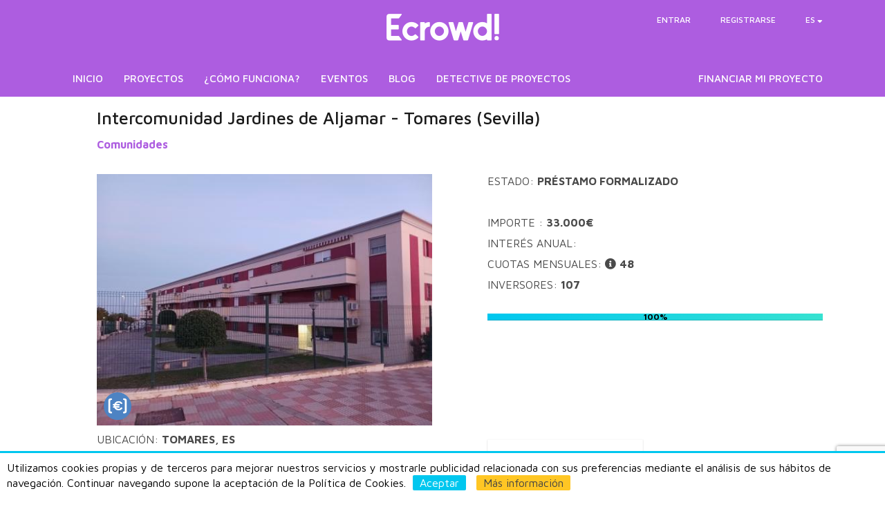

--- FILE ---
content_type: text/html; charset=UTF-8
request_url: https://www.ecrowdinvest.com/detalles/intercomunidadaljamar
body_size: 125461
content:

     <script type="text/javascript">
      // Notice how this gets configured before we load Font Awesome
      window.FontAwesomeConfig = { autoReplaceSvg: false }
    </script>
       

            
                                                        <link rel="canonical" href='https://www.ecrowdinvest.com/detalles/intercomunidadaljamar'>
                                                        
                    <link rel="alternate" hreflang="es_ES" href="https://www.ecrowdinvest.com/detalles/intercomunidadaljamar" />
                                                        
                    <link rel="alternate" hreflang="en_US" href="https://www.ecrowdinvest.com/en/details/intercomunidadaljamar" />
                                                        
                    <link rel="alternate" hreflang="ca_ES" href="https://www.ecrowdinvest.com/ca/detalls/intercomunidadaljamar" />
                                    
            <title>Intercomunidad Jardines de Aljamar - Tomares (Sevilla)</title>

            <meta name="description" content="Instalaciones de mejoras de seguridad y accesibilidad para la Intercomunidad"/>
    <meta property="og:type" content="website"/>
    <meta property="og:title" content="Intercomunidad Jardines de Aljamar - Tomares (Sevilla)"/>
    <meta property="og:description" content="Instalaciones de mejoras de seguridad y accesibilidad para la Intercomunidad"/>
    <meta property="og:image" content="https://d3czmtl57fdgio.cloudfront.net/uploads/media/default/0001/03/thumb_2014_default_big.jpg"/>
    <meta property="og:url" content="https://www.ecrowdinvest.com/detalles/intercomunidadaljamar"/>
    <meta property="og:site_name" content="ECrowd!"/>
    <meta property="fb:app_id" content="579855022035024" />

                <!-- Bootstrap Core CSS -->
         <link rel="stylesheet" href="/build/563.6991d790.css"><link rel="stylesheet" href="/build/99.b1ea09b8.css"><link rel="stylesheet" href="/build/base_header.db71755a.css">
         <link rel="stylesheet" href="/build/admin.7f810232.css">
                        
    
    <style type="text/css">
        .sticky {
            position: fixed;
            background-color: #FFF;
            z-index:1000;
            padding-top:10px;
          }

          /* Add some top padding to the page content to prevent sudden quick movement (as the navigation bar gets a new position at the top of the page (position:fixed and top:0) */
          .sticky + .content {
            padding-top: 100px;
          }
    </style>


            <script type="text/javascript">
            WebFontConfig = {
              google: { families: [ 'Roboto:300,400,600', 'Exo:300,400,600' ] }
            };
            https://fonts.googleapis.com/css
            (function() {
              var wf = document.createElement('script');
              wf.src = ('https:' === document.location.protocol ? 'https' : 'http') +
                '://ajax.googleapis.com/ajax/libs/webfont/1.6.26/webfont.js';
              wf.type = 'text/javascript';
              wf.async = 'true';
              var s = document.getElementsByTagName('script')[0];
              s.parentNode.insertBefore(wf, s);
            })();
            // ]]>
          </script>
                          <script>
            global = {
                locale: 'es'
            };
        </script>
        
        <script src="/build/runtime.3fd1c052.js"></script><script src="/build/692.8aab033e.js"></script><script src="/build/563.91fc7a83.js"></script><script src="/build/base_header.87c88992.js"></script>
        
    
        

                <!-- HTML5 shim, for IE6-8 support of HTML5 elements -->
        <!--[if lt IE 9]>
        <script src="https://oss.maxcdn.com/libs/html5shiv/3.7.0/html5shiv.js"></script>
        <script src="https://oss.maxcdn.com/libs/respond.js/1.3.0/respond.min.js"></script>
        <![endif]-->
        <!-- Fav and touch icons -->
        <link rel="icon" href="/favicon.ico" alt="Ecrowd icono">
        <!-- Facebook Pixel Code -->
<script>
    !function(f,b,e,v,n,t,s){if(f.fbq)return;n=f.fbq=function(){n.callMethod?n.callMethod.apply(n,arguments):n.queue.push(arguments)};if(!f._fbq)f._fbq=n;n.push=n;n.loaded=!0;n.version='2.0';n.queue=[];t=b.createElement(e);t.async=!0;t.src=v;s=b.getElementsByTagName(e)[0];s.parentNode.insertBefore(t,s)}(window,document,'script','//connect.facebook.net/en_US/fbevents.js');

    fbq('init', '587062014760111');
    fbq('track', "PageView");
</script>

<noscript>
    <img height="1" width="1" style="display:none" src="https://www.facebook.com/tr?id=587062014760111&ev=PageView&noscript=1">
</noscript>

<!-- End Facebook Pixel Code -->


        <script type="text/javascript">
                var $mcGoal = {'settings': {'uuid': '0dee98d648f99900380062584', 'dc': 'us6'}};
                (function () {
                    var sp = document.createElement('script');
                    sp.type = 'text/javascript';
                    sp.async = true;
                    sp.defer = true;
                    sp.src = ('https:' === document.location.protocol ? 'https://s3.amazonaws.com/downloads.mailchimp.com' : 'http://downloads.mailchimp.com') + '/js/goal.min.js';
                    var s = document.getElementsByTagName('script')[0];
                    s.parentNode.insertBefore(sp, s);
                })();
        </script>
    </head>

     

    <body class="inner-page bg-white">

            
<script type="text/javascript">
    
    dataLayer = [];
        
        if (AntiMattr == null || typeof(AntiMattr) != 'object') { 
            var AntiMattr = window.AntiMattr = {}; 
        }
        
        AntiMattr.GoogleAnalytics = {};

        AntiMattr.GoogleAnalytics.onGatLoad = function(callback) {
            if (typeof _gat != "undefined") {
                callback();
            } else {
                var listener = this;
                setTimeout(function(){
                    listener.onGatLoad(callback);					
                },100);
            }
        };

        AntiMattr.GoogleAnalytics.notifyEvent = function(tracker, category, action, label, value) {
            dataLayer.push({
                'event'         : 'trackEvent',
                'eventCategory' : category,
                'eventAction'   : action,
                'eventLabel'    : label,
                'eventValue'    : value
              });
        };        </script>

    <noscript>
        <iframe src="//www.googletagmanager.com/ns.html?id=GTM-58Q9LS"
                height="0" 
                width="0" 
                style="display:none;visibility:hidden">
        </iframe>
    </noscript>
    
    <script>(function(w,d,s,l,i){w[l]=w[l]||[];w[l].push({'gtm.start':
    new Date().getTime(),event:'gtm.js'});var f=d.getElementsByTagName(s)[0],
    j=d.createElement(s),dl=l!='dataLayer'?'&l='+l:'';j.async=true;j.src=
    '//www.googletagmanager.com/gtm.js?id='+i+dl;f.parentNode.insertBefore(j,f);
    })(window,document,'script','dataLayer','GTM-58Q9LS');</script>



                    <script type="text/javascript">
if (document.referrer.match(/google\.com/gi) && document.referrer.match(/cd/gi)) {
    var myString = document.referrer;
    var r        = myString.match(/cd=(.*?)&/);
    var rank     = parseInt(r[1]);
    var kw       = myString.match(/q=(.*?)&/);
  
    if (kw[1].length > 0) {
        var keyWord  = decodeURI(kw[1]);
    } else {
        keyWord = "(not provided)";
    }

    var p        = document.location.pathname;
    dataLayer.push({
        'event' : 'GAEvent',
        'eventCategory' : 'RankTracker',
        'eventAction' : keyWord,
        'eventLabel' : p,
        'eventValue' : rank
    });
}
</script>
            <script type="text/javascript">
   $(document).ready(function() {
     $("a").each(function() {
        var href = $(this).attr("href");
        var target = $(this).attr("target");
        var text = $(this).text();
        var thisEvent = $(this).attr("onclick"); // grab the original onclick event
        var propagate = $(this).attr("propagate"); // grab the original onclick event
        $(this).click(function(event) { // when someone clicks these links
            event.preventDefault(); // don't open the link yet
            dataLayer.push({
                'event' : 'GAEvent',
                'eventCategory' : 'Links',
                'eventAction' : text,
                'eventLabel' : "Clicked",
                'eventValue' : 0
              });
             if (propagate!=="false") {
                setTimeout(function() { // now wait 300 milliseconds...
                   if (eval(thisEvent) !== false) {
                       if (href && typeof href != "undefined") {
                            if (href.indexOf("/")!==-1) {
                                window.open(href,(!target?"_self":target)); // ...and open the link as usual
                            }
                        }
                   }    
               },300);
             }
        });
    });
    
      $("form").each(function() {
        var jqForm = $(this);
        var jsForm = this;
        var id = $(this).attr("id");
        if (typeof id == undefined) {
            var id = $(this).attr("name");
        }
        
        jqForm.submit(function(event) { 
            dataLayer.push({
                'event' : 'GAEvent',
                'eventCategory' : 'Form',
                'eventAction' : id,
                'eventLabel' : "submit",
                'eventValue' : 0
              });
        });
    });
    
    $("video").each(function() {
        var video = $(this);
        var id = $(this).attr("id");
        video.on('play', function (e) {
            dataLayer.push({
                'event' : 'GAEvent',
                'eventCategory' : 'Video',
                'eventAction' : id,
                'eventLabel' : "play",
                'eventValue' : 0
              });
        });
        video.on('ended', function (e) {
            dataLayer.push({
                'event' : 'GAEvent',
                'eventCategory' : 'Video',
                'eventAction' : id,
                'eventLabel' : "ended",
                'eventValue' : 0
              });
        });
        video.on('pause', function (e) {
            dataLayer.push({
                'event' : 'GAEvent',
                'eventCategory' : 'Video',
                'eventAction' : id,
                'eventLabel' : "paused",
                'eventValue' : 0
              });                        
        });
    });
 
});
</script>
            <script type="text/javascript">
    $(document).ready(function ()
    {
        if (typeof FB !== undefined) {
            if (typeof(FB) == 'object') {
                FB.Event.subscribe('edge.create', function(targetUrl) {
                    dataLayer.push({
                        'event': 'socialInteraction', 
                        'socialNetwork': 'Facebook', 
                        'socialAction': 'Like', 
                        'socialTarget': href
                    });
                });
            }
        }
        if (typeof twttr !== 'undefined') {
            twttr.ready(function (twttr) {
              twttr.events.bind('click', clickEventToAnalytics);  
            });
          }
          function clickEventToAnalytics() {
          dataLayer.push({
                        'event': 'socialInt', 
                        'socialNetwork': 'Twitter', 
                        'socialAction': 'tweet', 
                        'socialTarget': window.location.href
                    });
          }
    });
</script>

            


<script type="text/javascript">
    var dataLayer = dataLayer || [];
    dataLayer.push({"getSetReff" : "v1.0", "setDomain" : ".ecrowdinvest.com"});
</script>


            
                        <nav id = "top_bar" class="navbar navbar-custom navbar-fixed-top navbar-color navbar-color-community ">

    <div class="container">
        <div class="nav-top-part">

            <div class="nav-top-logo">
                 <a class="navbar-main-logo animated fadeIn" href="/" target="_top">
                                            <img src="/build/images/img2017/white_logo.png" alt="Ecrowd plataforma de crowdlending" class="logo" id="logo-main">    
                                    </a>
            </div><!--nav-top-logo-->

            <div class="nav-top-menu">
                <ul class="list-inline navbar-login">
                                            <li class="tcell login">
                            <ul class="list-inline">
                                <li class="login hide-collapse">
                                    <a id="loginLink" login self href="#">
                                        <span class="green">Entrar</span>
                                    </a>
                                </li>
                                <li class="register hide-collapse">
                                    <a id="signupLink" register propagate="false" href="/registrar/">
                                        <span class="blue">Registrarse</span>
                                    </a>
                                </li> 
                            </ul>
                        </li>
                    
                                            
                        <li class="language dropdown logged-dropdown">
                            <a href="#" class="dropdown-toggle main-drop" data-toggle="dropdown" id="languageDropdown">
                                <span class="current-lang">es</span>
                                <i class="fas fa-sort-down" aria-hidden="true"></i>
                            </a>
                            <ul class="dropdown-menu" id="languageDropdownMenu">
                                            
                                    <li>
                                                                                                                                                                                                                                                                                            <a href="/detalles/intercomunidadaljamar">
                                                                                                                                <small>
                                                Español
                                            </small>
                                        </a>
                                    </li>
                                            
                                    <li>
                                                                                                                                                                                                                                                                                            <a href="/en/details/intercomunidadaljamar">
                                                                                                                                <small>
                                                English
                                            </small>
                                        </a>
                                    </li>
                                            
                                    <li>
                                                                                                                                                                                                                                                                                            <a href="/ca/detalls/intercomunidadaljamar">
                                                                                                                                <small>
                                                Català
                                            </small>
                                        </a>
                                    </li>
                                                            </ul>
                        </li>
                                    </ul>

                                                </div><!--nav-top-menu END-->

        </div><!--nav-top-part END-->
    </div><!--container END-->

    <div class="container">
        <div class="navbar-header page-scroll">

            <button type="button" class="navbar-toggle offcanvas-toggle" data-toggle="offcanvas" data-target="#offcanvas">
                <span class="sr-only">Toggle navigation</span>
                <span class="icon-bar"></span>
                <span class="icon-bar"></span>
                <span class="icon-bar"></span>
            </button>

        </div>


        <!-- Collect the nav links, forms, and other content for toggling -->

        <div class="collapse navbar-collapse navbar-main-collapse">
                    <ul class="nav navbar-nav navbar-main navbar-left">
            
                <li class="first">        
    <a href="/inversiones-con-impacto" class="animated fadeIn" target="_top">
                                                        Inicio
    
            </a>
    
        
    </li>

    
                <li>        
    <a href="/ver-inversiones" class="animated fadeIn" target="_top">
                                                        Proyectos
    
            </a>
    
        
    </li>

    
                <li>        
    <a href="/que-es-el-crowdlending" class="animated fadeIn" target="_top">
                                                        ¿Cómo funciona?
    
            </a>
    
        
    </li>

    
                <li>        
    <a href="/ven-a-conocernos" class="animated fadeIn" target="_top">
                                                        Eventos
    
            </a>
    
        
    </li>

    
                <li>        
    <a href="/blog" class="animated fadeIn" target="_top">
                                                        Blog
    
            </a>
    
        
    </li>

    
                <li class="last">        
    <a href="/detective" class="animated fadeIn" target="_top">
                                                        Detective de proyectos
    
            </a>
    
        
    </li>


    </ul>


           <ul class="nav navbar-nav navbar-right sub-navbar-main">
                <li class="animated fadeIn">
                    <a href="/que-proyectos-financia-ECrowd">
                        Financiar mi proyecto
                    </a>
                </li>
            </ul>
        </div>
        <!-- /.navbar-collapse -->
        <!-- </nav> -->
    </div>
    <!-- /.container -->
</nav>


<nav class="navbar navbar-custom navbar-fixed-top navbar-offcanvas visible-offcanvas" role="navigation" id="offcanvas">

    <a class="navbar-brand animated fadeIn" href=""> 
        <link rel="icon" href="/build/images/img2017/white_logo.png" class="img-responsive">
    </a>
            <ul class="nav navbar-nav navbar-main">
            <li class="login">
                <a id="loginLink" login self href="#">
                    <span class="green">Entrar</span>
                </a>
            </li>
            <li class="register">
                <a id="signupLink" register propagate="false" href="/registrar/">
                    <span class="blue">Registrarse</span>
                </a>
            </li> 
        </ul>
        <hr style ="margin-top:5px;margin-bottom:5px">
                <ul class="nav navbar-main">
            
                <li class="first">        
    <a href="/inversiones-con-impacto" class="" target="_top">
                                                        Inicio
    
            </a>
    
        
    </li>

    
                <li>        
    <a href="/ver-inversiones" class="" target="_top">
                                                        Proyectos
    
            </a>
    
        
    </li>

    
                <li>        
    <a href="/que-es-el-crowdlending" class="" target="_top">
                                                        ¿Cómo funciona?
    
            </a>
    
        
    </li>

    
                <li>        
    <a href="/ven-a-conocernos" class="" target="_top">
                                                        Eventos
    
            </a>
    
        
    </li>

    
                <li>        
    <a href="/blog" class="" target="_top">
                                                        Blog
    
            </a>
    
        
    </li>

    
                <li class="last">        
    <a href="/detective" class="" target="_top">
                                                        Detective de proyectos
    
            </a>
    
        
    </li>


    </ul>

    <ul class="nav navbar-right sub-navbar-main">
        <li class="animated fadeIn">
            <a href="/que-proyectos-financia-ECrowd">
                Financiar mi proyecto
            </a>
        </li>
    </ul>

</nav>
             
<script>
    $('#profiledropdown').click(function(e){
    e.preventDefault();
    $('#profiledropdownmenu').toggle();
    return false;
});

$('#usermenudropdown').click(function(e){
    e.preventDefault();
    $('#usermenu').toggle();
    return false;
});

    $('#languageDropdown').click(function(e){
    e.preventDefault();
    $('#languageDropdownMenu').toggle();
    return false;
});
</script>         
    
                
<section class="project-top-div">
    <div class="container" >
        <div class="row">
            <div class="col-xs-12">
                <div class="mob-white-bg" style="padding-bottom:0px !important;">
        
                    <h3 class="mt0 wow fadeIn" data-wow-delay="0.1s">Intercomunidad Jardines de Aljamar
                                                    - Tomares (Sevilla)
                                            </h3>
                                        <p class="bold color-health wow fadeIn mb30" data-wow-delay="0.2s"><span class="color-community">Comunidades</span></p>
                </div>
            </div>
        </div>
        
        <div class="row">
            <div class="col-md-6 col-sm-6 col-xs-12">
                <div class="mob-white-bg" style="padding-bottom:0px !important; position:relative;">
                    <img style="" width="100%" class="img-responsive" src="https://d3czmtl57fdgio.cloudfront.net/uploads/media/default/0001/03/thumb_2014_default_big.jpg">
                                                            
                                                            <img    rel="popover2" 
                                data-placement="top" 
                                data-trigger="hover" 
                                data-content="Proyecto con límite máximo de 500€ por inversor" 
                                data-original-title="" 
                                src="/build/images/tags/limit.png" 
                                class="img-responsive flag"
                                style="left: 0 !important; margin-left: 10px !important;">
                                                        

                </div><!--mob-light-bg END-->

            </div><!--col-md-6 END-->

            <div class="col-md-6 col-sm-6 col-xs-12">
                <div class="mob-white-bg">

                    <div class="project-box project-resume-desc">

                        


                        

                        <div class="project-box-body">
                            
                            <p class="uppercase financiado wow fadeIn" data-wow-delay="0.40s">
                                <span>Estado:</span>
                                <span class="span-values bold">
                                    Préstamo formalizado
                                    
                                </span>
                                                                            
                                        
                                                                    </span>
                            </p>
                                                           
    <p class=" uppercase dias wow fadeIn" data-wow-delay="0.30s">
    
           &nbsp;
     
</p>
                            <p class="uppercase financiado wow fadeIn" data-wow-delay="0.40s">
                                <span>Importe :
                                </span>
                                <span class="span-values bold">33.000€</span>
                                                            </p>
                            <p class="uppercase financiado wow fadeIn" data-wow-delay="0.45s"><span>Interés anual:</span><span class="span-values bold">    &nbsp;
</span></p>
                            <p class="uppercase financiado wow fadeIn" data-wow-delay="0.50s">
                                <span rel="popover2"   data-placement="top" 
                                        data-trigger="hover" 
                                        data-content="Cada mes recuperas parte del capital invertido más los intereses." 
                                        data-original-title="" >
                                    Cuotas mensuales:
                                    <i class="fas fa-info-circle"></i>
                                </span><span class="span-values bold">48 </span></p>
                            <p class="uppercase financiado wow fadeIn" data-wow-delay="0.55s">
                                <span>Inversores:</span>
                                <span class="span-values bold">
                                                                            107
                                                                    </span>
                            </p>
                                                        
                            <BR>
                                                                                                <div class="progress">
                                        <div class="progress-bar progress-bar-info" role="progressbar" aria-valuenow="100" aria-valuemin="0" aria-valuemax="100" style="width: 100%"
                                            data-toggle="tooltip" data-placement="top" title="100%">
                                            <span style="font-weight:bold; color:#000;position:relative; top:-0.4em;">100%</span>
                                            <span class="sr-only">100%</span>
                                        </div>
                                    </div>
                                                                                                                    </div>
                    </div>
                </div>
            </div>
        </div>
        <div class="row" style="">
            <div class="col-md-6 col-sm-6 col-xs-12 mt10" style="">
                <div class="mob-white-bg" >
                    <div class="project-box project-resume-desc">
                            <div class="project-box-body">
                            <p class="uppercase financiado">
                                <span>Ubicación:</span>
                                <span class="span-values bold">Tomares, ES</span>
                            </p>
                                                            <p class="uppercase financiado">
                                    <span>Promovido por</span>
                                    <span class="span-values bold">
                                        <a href="#borrower">
                                        JARDINES DE ALJAMAR INTERCOMUNIDAD
                                                                                </a>
                                    </span>
                                </p>
                                                        </div>
                    </div>
                </div>
                <div >
                                    </div>
            </div>

            <div class="col-md-6 col-sm-6 col-xs-12" style="">
                <div class="mob-white-bg">
                    <div class="row">
                        <div class="col-sm-12 col-sm-6 mt20">
                                                            <div class="dropdown">
                                                        <button class="btn btn-default color-brown btn-shadow mb20" type="button" id="compartir" data-toggle="dropdown" aria-haspopup="true" aria-expanded="true">
                                <img src="/build/images/img2017/icons/share_icon.png">
                                Compartir
                                <span class="caret"></span>
                            </button>
                                                                <ul class="dropdown-menu text-left" aria-labelledby="compartir">
                                        <li><a href="https://www.facebook.com/sharer/sharer.php?u=https://www.ecrowdinvest.com/detalles/intercomunidadaljamar" class="popup" target="_blank">Facebook</a></li>
                                        <li><a href="http://twitter.com/home?status=Instalaciones%20de%20mejoras%20de%20seguridad%20y%20accesibilidad%20para%20la%20Intercomunidad%3A%20https%3A%2F%2Fwww.ecrowdinvest.com%2Fdetalles%2Fintercomunidadaljamar"  class="popup" target="_blank">Twitter</a></li>
                                        <li><a href="http://www.linkedin.com/shareArticle?mini=true&amp;url=https://www.ecrowdinvest.com/detalles/intercomunidadaljamar&amp;title=Intercomunidad%20Jardines%20de%20Aljamar%20-%20Tomares%20%28Sevilla%29&amp;summary=Instalaciones%20de%20mejoras%20de%20seguridad%20y%20accesibilidad%20para%20la%20Intercomunidad" class="popup" target="_blank">Linkedin</a></li>
                                        <li><a href="https://plus.google.com/share?url=https://www.ecrowdinvest.com/detalles/intercomunidadaljamar" class="popup" target="_blank">Google</a></li>
                                    </ul>
                                </div>
                                

                        </div>

                    </div><!--row END-->
                </div><!--project-note-footer-->
                <div class="mob-white-bg">
                                                            <a class="mt20 mb20 btn btn-primary btn-lg" href="/ver-inversiones">
                Quiero ver las otras oportunidades de inversión
            </a>  
                        </div>

                        
            </div>

        </div>

            </div><!--mob-white-bg-->
        </div><!--col-md-6 END-->
    </div><!--container END-->
    <div class="container">
            <div class="bg-white pt10 pb10">
                <div class="row">
                    <div class="col-sm-12 col-md-offset-1 col-md-10 text-center mt20">
                        <h3 class="color-turquoise mt0 wow fadeIn" data-wow-delay="0.1s">Impacto positivo generado</h3>
                        <div class="fs20 mb0 wow fadeIn" data-wow-delay="0.15s">
                            


<div  id="project_impactdescription_div">

<div >
        <div>
                    <p>
                                    <p>Mejoras de seguridad para la Intercomunidad y </p><p>mejoras en el acceso a las instalaciones para personas con mobilidad reducida</p>
                            </p>
            </div>
</div>
        </div>
                


                        </div>

                    </div><!--col-end-->

                </div><!--row END-->
            </div><!--bg-white END-->
        </div><!
</section>
                                
                                
                                                                
<section class="bg-white pt50 pb50 project-main-content single-pages">
    <div class="container" id="detailtabscontainer">
        <div class="row">
            <div class="col-xs-12">
                <div class="" style="color: #4A4A4A !important;" id="detailtabs">
                                                <ul class="nav nav-tabs hash" >
                                                                                                                                                                                                                                                                                                    <li class="active" style = "width:12.5%">
                                <a href="#description" data-toggle="tab">
                                    Descripción
                                </a></li>
                            <li style = "width:12.5%">
                                <a href="#questions" data-toggle="tab">
                                    Preguntas de inversores
                                                                            <img src="/build/images/img2017/icons/projects/locked_icon.png" class="ml10">
                                                                    </a>
                            </li >
                            <li style = "width:12.5%">
                                <a href="#investors" data-toggle="tab">
                                                                            107
                                                                        Inversores
                                </a>
                            </li>
                            <li style = "width:12.5%">
                                <a href="#borrower" data-toggle="tab">
                                    Promotor
                                                                            <img src="/build/images/img2017/icons/projects/locked_icon.png" class="ml10">
                                                                    </a>
                            </li>
                                                            <li style = "width:12.5%">
                                    <a href="#manager" data-toggle="tab">
                                        Equipo gestor
                                                                                     <img src="/build/images/img2017/icons/projects/locked_icon.png" class="ml10">
                                                                            </a>
                                </li>
                                                        <li style = "width:12.5%">
                                <a href="#options" data-toggle="tab">
                                   Operativa de inversión
                                                                           <img src="/build/images/img2017/icons/projects/locked_icon.png" class="ml10">
                                                                    </a>
                            </li>
                                                            <li style = "width:12.5%">
                                    <a href="#information" data-toggle="tab" class="">
                                        Documentos&nbsp;
                                                                                    <img src="/build/images/img2017/icons/projects/locked_icon.png" class="ml10">
                                                                            </a>
                                </li>
                            
                                <li style = "width:12.5%">
                                    <a href="#updates" data-toggle="tab" class="">
                                        Actualizaciones&nbsp;                                                                                    <img src="/build/images/img2017/icons/projects/locked_icon.png" class="ml10">
                                                                            </a>
                                </li>
                                                        
                        </ul>
                </div>
            </div>
        </div>
    </div>
    <div class="container" id="tab-content">
        <div class="row">
            <div class="col-xs-12" style="margin-top:30px;">
                <div class="tab-content" >
                                        
                            

<div role="tabpanel" class="tab-pane active" id="description">
    


<div  id="project_longdescription_div">

<div >
        <div>
                    <p>
                                    
                            <p>
                            </p><p>
                            </p><p>
                            </p><p>
                            </p><p>
                            </p><p>
                            </p><p>
                            </p><p>
                            </p><p>
                            </p><p>
                            </p><p>
                            </p><p></p><p style="text-align: center;"></p><p style="text-align: justify; "><u style="font-weight: 700;">Resumen del proyecto:</u></p><p style="text-align: justify;"><span style="font-weight: 700;">Campaña de financiación participativa para la Intercomunidad Jardines de Aljamar situada en Tomares (Sevilla), con la que se formalizará un préstamo colectivo para mejoras en las instalaciones de seguridad de su perímetro y en la accesibilidad de sus portales.&nbsp;</span></p><p style="text-align: justify;"><span style="font-weight: 700;"><br></span></p><p style="text-align: center;"><img src="https://d3czmtl57fdgio.cloudfront.net/uploads/media/default/0001/03/16076ca12bf06098e05009ac8a5852d94768fd09.jpg" style="width: 754.5px; height: 565.875px;"><span style="font-weight: 700;"><br></span></p><hr style="text-align: justify;"><p style="text-align: justify;"><u>Descripción del proyecto:</u></p><p style="text-align: justify;">La Intercomunidad Jardines de Aljamar, formada por cuatro comunidades de propietarios de la calle Marie Curie de Tomares (Sevilla), y cuyo administrador de fincas es&nbsp;<a href="https://www.grupoagrinar.es/" target="_blank">Grupo Agrinar</a>, financiará con este préstamo colectivo mejoras en sus accesos y en la seguridad de su perímetro. </p><p style="text-align: justify;">Se cambiaran las 3 puertas principales y la cancela de acceso de bomberos, así como también se efectuarán obras para mejorar la accesibilidad de personas con discapacidad física, poniendo una rampa de acceso en la entrada del Bloque 1, rehaciendo un camino de entrada&nbsp;en el acceso a los Bloques 2 y 3, y poniendo barandillas en algunos accesos.&nbsp;</p><p style="text-align: justify;">Además, estos 3 nuevos accesos dispondrán de porteros automáticos dotados de iluminación, y con ello las 148 viviendas y los 13.184 m2 de urbanización quedarán completamente cerrados, dando mayor seguridad a todos sus habitantes y convirtiéndola en un entorno de acceso privado y más accesible para sillas de ruedas y carritos.</p><p style="text-align: justify;"><br></p><p style="text-align: justify;">En 2017, la comunidad del Bloque 3 de la urbanización Jardines de Aljamar fue la primera comunidad de vecinos de España que se financió participativamente mediante un préstamo colectivo (crowdlending), en la plataforma Ecrowd, para la reforma de su fachada. Ese préstamo ya está totalmente amortizado y es ahora es la Intercomunidad, de la que forma parte, la que ha decidido tramitar su financiación mediante un préstamo colectivo en la plataforma de crowdlending Ecrowd.&nbsp;</p><hr><p style="text-align: justify;"><br></p><p style="color: rgb(26, 26, 26); caret-color: rgb(26, 26, 26);"><u><span style="font-weight: 700;">¿Cómo se puede participar en este préstamo colectivo?:</span></u></p><p style="margin-left: 25px; color: rgb(26, 26, 26); caret-color: rgb(26, 26, 26);">- Regístrate gratis en la web de Ecrowd y sube una copia de tu DNI (o NIE + pasaporte), vigente y por las dos caras, en formato .pdf o .jpg, en el apartado "Mi perfil". Si ya estabas registrad@, entra en tu cuenta de Ecrowd.</p><p style="margin-left: 25px; color: rgb(26, 26, 26); caret-color: rgb(26, 26, 26);">- Infórmate de los detalles del funcionamiento del préstamo colectivo (intereses, plazos, riesgos y cuotas) en el apartado "Operativa de inversión" del proyecto.&nbsp;</p><p style="margin-left: 25px; color: rgb(26, 26, 26); caret-color: rgb(26, 26, 26);">- Infórmate sobre la entidad solicitante en el apartado "Promotor" y sobre las personas que la gestionan en el apartado "equipo gestor".</p><p style="margin-left: 25px; color: rgb(26, 26, 26); caret-color: rgb(26, 26, 26);">- Decide el importe de tu inversión<span style="font-weight: 700;">*</span>&nbsp;y la modalidad con la que hacer la aportación de los fondos.</p><p style="margin-left: 25px; color: rgb(26, 26, 26); caret-color: rgb(26, 26, 26);">- Informa a tus amigos que pueden participar también en el préstamo colectivo para que se complete más rápido.</p><p style="margin-left: 25px; color: rgb(26, 26, 26); caret-color: rgb(26, 26, 26);"><br></p><p style="margin-left: 25px; color: rgb(26, 26, 26); text-align: right; caret-color: rgb(26, 26, 26);">*<span style="color: rgb(74, 74, 74);">Durante la primera semana de la campaña de recaudación el importe de inversión estará limitado a 500€ por persona.&nbsp;</span></p><hr><p style="text-align: justify;"><u>Conoce a Grupo Agrinar, el administrador de esta intercomunidad</u>:</p><p style="text-align: justify;"><a href="https://www.grupoagrinar.es/index.html" target="_blank"><img src="https://www.grupoagrinar.es/img/logo.png" style="width: 177.5px; height: 176.796px;"></a><br></p><p style="text-align: justify;"><i>Somos un equipo multidisciplinar de profesionales y técnicos con años de experiencia empresarial</i></p><p style="text-align: justify;"><i>Desde 1990, ingenieros, arquitectos, economistas y profesionales relacionados con la gestión y planificación de empresas y proyectos nos hemos implicado en iniciativas empresariales de muy diverso tipo. Proyectos de construcción, urbanismo, planificación territorial, agroindustria, optimización de procesos y organización de empresas…</i></p><p style="text-align: justify;"><i>Desde nuestras oficinas en Tomares (Sevilla), esa experiencia de más de 30 años acumulada nos permite ofrecer servicios totalmente personalizados y una implicación directa en muchas iniciativas empresariales.</i></p><p style="text-align: justify;"><br></p><p></p>
                            <p></p>
                            <p></p>
                            <p></p>
                            <p></p>
                            <p></p>
                            <p></p>
                            <p></p>
                            <p></p>
                            <p></p>
                            <p></p>
                            <p></p>
                            
                            </p>
            </div>
</div>
        </div>
                



                                        <hr />
    <BR><BR>

    <p><strong>En Ecrowd no le cobramos ninguna comisión ni sobre sus inversiones ni sobre los intereses que cobra de ellos.<BR>Los intereses cobrados estarán sujetos a la retención vigente que por IRPF corresponda aplicar.</strong></p>
    
    <p><strong>Ecrowd es una Plataforma de Financiación Participativa con <a href="https://www.cnmv.es/portal/consultas/servicios-financiacion-participativa/proveedor.aspx?nreg=17&nif=B66143736&lang=es" target="_blank">licencia de la CNMV</a>.</strong></p>

    <p>Ecrowd no ostenta la condición de empresa de servicios de inversión, ni de entidad de crédito y no está adherida a ningún fondo de garantía de inversiones o fondo de garantía de depósitos.Los proyectos de inversión que se presentan en Ecrowd no son objeto de autorización ni de supervisión previa por la CNMV ni por el Banco de España, de forma que la información facilitada por los promotores no ha sido revisada por ellos. Todos los movimientos de fondos de inversores en Ecrowd se efectúan mediante la plataforma de pagos Lemon Way, que cuenta con la preceptiva autorización del Banco de España. El rendimiento de las inversiones puede estar condicionado al éxito de los proyectos concretos. Existe el riesgo de pérdida total o parcial del capital invertido, de no obtener el rendimiento financiero esperado y de falta de liquidez para recuperar sus inversiones. Consulte detalladamente la información de cada proyecto antes de invertir. Invirtiendo en este proyecto, usted manifiesta expresamente haber recibido, leído y aceptado las condiciones de inversión en Ecrowd. La diversificación activa es la estrategia óptima para la gestión de su cartera de inversiones.<BR><BR></p>
    
    <p>Más información: <a href="/como-invertir">cómo invertir con Ecrowd</a></p>

    <BR><BR>

    <hr />
</div>

                                        <div role="tabpanel" class="tab-pane" id="questions">
                <div class="alert alert-warning">
        El proyecto está 100% financiado. Los detalles solo son accesibles a los inversores que han participado en él.
    </div>
                <div class="" style="padding: 4px !important;">
            Accede con <a href="#" login self propagate="false" class="alert-link">tu cuenta</a> para hacer más preguntas. Si no tienes cuenta, regístrate <a href="#" register self propagate="false" class="color-red" >aquí</a>. 
        </div>
        <script>
        $(document).ready(function() {
            $("#questionSubmit").click(function (e) {
                e.preventDefault();
                $("#questionSubmit").prop('disabled', true);
                $("form#question_form").submit();
            });
        });
    </script>
</div>

                                        <div role="tabpanel" class="tab-pane" id="investors">
                        <h3 class="fs20 text-center mt0 mb50 wow fadeIn" data-wow-delay="0.1s">Inversores</h3>
                                                    <div class = "row mb30" style="margin-top:20px;">
                                                                    <div class="col-sm-3">
                                        <div class="invester-div text-center">
                                            <img src="/build/images/investor-img.png" alt="" width="65px" class="sub-profile img-circle">
                                                                                        <p class="invester-name color-blue">Antonia Rosa</p>

                                            <p class="invest-amount">2.500€</p>
                                        </div>
                                    </div>
                                                                    <div class="col-sm-3">
                                        <div class="invester-div text-center">
                                            <img src="/build/images/investor-img.png" alt="" width="65px" class="sub-profile img-circle">
                                                                                        <p class="invester-name color-blue">Juan Jose</p>

                                            <p class="invest-amount">1.625€</p>
                                        </div>
                                    </div>
                                                                    <div class="col-sm-3">
                                        <div class="invester-div text-center">
                                            <img src="/build/images/investor-img.png" alt="" width="65px" class="sub-profile img-circle">
                                                                                        <p class="invester-name color-blue">Miquel</p>

                                            <p class="invest-amount">1.500€</p>
                                        </div>
                                    </div>
                                                                    <div class="col-sm-3">
                                        <div class="invester-div text-center">
                                            <img src="/build/images/investor-img.png" alt="" width="65px" class="sub-profile img-circle">
                                                                                        <p class="invester-name color-blue">Roger</p>

                                            <p class="invest-amount">1.500€</p>
                                        </div>
                                    </div>
                                                                    <div class="col-sm-3">
                                        <div class="invester-div text-center">
                                            <img src="/build/images/investor-img.png" alt="" width="65px" class="sub-profile img-circle">
                                                                                        <p class="invester-name color-blue">Manuel</p>

                                            <p class="invest-amount">1.100€</p>
                                        </div>
                                    </div>
                                                                    <div class="col-sm-3">
                                        <div class="invester-div text-center">
                                            <img src="/build/images/investor-img.png" alt="" width="65px" class="sub-profile img-circle">
                                                                                        <p class="invester-name color-blue">Angel</p>

                                            <p class="invest-amount">1.000€</p>
                                        </div>
                                    </div>
                                                                    <div class="col-sm-3">
                                        <div class="invester-div text-center">
                                            <img src="/build/images/investor-img.png" alt="" width="65px" class="sub-profile img-circle">
                                                                                        <p class="invester-name color-blue">Rafael</p>

                                            <p class="invest-amount">1.000€</p>
                                        </div>
                                    </div>
                                                                    <div class="col-sm-3">
                                        <div class="invester-div text-center">
                                            <img src="/build/images/investor-img.png" alt="" width="65px" class="sub-profile img-circle">
                                                                                        <p class="invester-name color-blue">Rodrigo</p>

                                            <p class="invest-amount">1.000€</p>
                                        </div>
                                    </div>
                                                                    <div class="col-sm-3">
                                        <div class="invester-div text-center">
                                            <img src="/build/images/investor-img.png" alt="" width="65px" class="sub-profile img-circle">
                                                                                        <p class="invester-name color-blue">Jorge</p>

                                            <p class="invest-amount">1.000€</p>
                                        </div>
                                    </div>
                                                                    <div class="col-sm-3">
                                        <div class="invester-div text-center">
                                            <img src="/build/images/investor-img.png" alt="" width="65px" class="sub-profile img-circle">
                                                                                        <p class="invester-name color-blue">Charlotte</p>

                                            <p class="invest-amount">1.000€</p>
                                        </div>
                                    </div>
                                                                    <div class="col-sm-3">
                                        <div class="invester-div text-center">
                                            <img src="/build/images/investor-img.png" alt="" width="65px" class="sub-profile img-circle">
                                                                                        <p class="invester-name color-blue">Antonia</p>

                                            <p class="invest-amount">1.000€</p>
                                        </div>
                                    </div>
                                                                    <div class="col-sm-3">
                                        <div class="invester-div text-center">
                                            <img src="/build/images/investor-img.png" alt="" width="65px" class="sub-profile img-circle">
                                                                                        <p class="invester-name color-blue">Miguel Ángel</p>

                                            <p class="invest-amount">975€</p>
                                        </div>
                                    </div>
                                                                    <div class="col-sm-3">
                                        <div class="invester-div text-center">
                                            <img src="/build/images/investor-img.png" alt="" width="65px" class="sub-profile img-circle">
                                                                                        <p class="invester-name color-blue">Iñaki</p>

                                            <p class="invest-amount">675€</p>
                                        </div>
                                    </div>
                                                                    <div class="col-sm-3">
                                        <div class="invester-div text-center">
                                            <img src="/build/images/investor-img.png" alt="" width="65px" class="sub-profile img-circle">
                                                                                        <p class="invester-name color-blue">Lucia</p>

                                            <p class="invest-amount">650€</p>
                                        </div>
                                    </div>
                                                                    <div class="col-sm-3">
                                        <div class="invester-div text-center">
                                            <img src="/build/images/investor-img.png" alt="" width="65px" class="sub-profile img-circle">
                                                                                        <p class="invester-name color-blue">Javier</p>

                                            <p class="invest-amount">500€</p>
                                        </div>
                                    </div>
                                                                    <div class="col-sm-3">
                                        <div class="invester-div text-center">
                                            <img src="/build/images/investor-img.png" alt="" width="65px" class="sub-profile img-circle">
                                                                                        <p class="invester-name color-blue">Rubén</p>

                                            <p class="invest-amount">500€</p>
                                        </div>
                                    </div>
                                                                    <div class="col-sm-3">
                                        <div class="invester-div text-center">
                                            <img src="/build/images/investor-img.png" alt="" width="65px" class="sub-profile img-circle">
                                                                                        <p class="invester-name color-blue">Alberto</p>

                                            <p class="invest-amount">500€</p>
                                        </div>
                                    </div>
                                                                    <div class="col-sm-3">
                                        <div class="invester-div text-center">
                                            <img src="/build/images/investor-img.png" alt="" width="65px" class="sub-profile img-circle">
                                                                                        <p class="invester-name color-blue">Elia</p>

                                            <p class="invest-amount">500€</p>
                                        </div>
                                    </div>
                                                                    <div class="col-sm-3">
                                        <div class="invester-div text-center">
                                            <img src="/build/images/investor-img.png" alt="" width="65px" class="sub-profile img-circle">
                                                                                        <p class="invester-name color-blue">Ignacio</p>

                                            <p class="invest-amount">500€</p>
                                        </div>
                                    </div>
                                                                    <div class="col-sm-3">
                                        <div class="invester-div text-center">
                                            <img src="/build/images/investor-img.png" alt="" width="65px" class="sub-profile img-circle">
                                                                                        <p class="invester-name color-blue">Santi</p>

                                            <p class="invest-amount">500€</p>
                                        </div>
                                    </div>
                                                                    <div class="col-sm-3">
                                        <div class="invester-div text-center">
                                            <img src="/build/images/investor-img.png" alt="" width="65px" class="sub-profile img-circle">
                                                                                        <p class="invester-name color-blue">Frederic</p>

                                            <p class="invest-amount">500€</p>
                                        </div>
                                    </div>
                                                                    <div class="col-sm-3">
                                        <div class="invester-div text-center">
                                            <img src="/build/images/investor-img.png" alt="" width="65px" class="sub-profile img-circle">
                                                                                        <p class="invester-name color-blue">Jordi</p>

                                            <p class="invest-amount">500€</p>
                                        </div>
                                    </div>
                                                                    <div class="col-sm-3">
                                        <div class="invester-div text-center">
                                            <img src="/build/images/investor-img.png" alt="" width="65px" class="sub-profile img-circle">
                                                                                        <p class="invester-name color-blue">-</p>

                                            <p class="invest-amount">500€</p>
                                        </div>
                                    </div>
                                                                    <div class="col-sm-3">
                                        <div class="invester-div text-center">
                                            <img src="/build/images/investor-img.png" alt="" width="65px" class="sub-profile img-circle">
                                                                                        <p class="invester-name color-blue">Ana I.</p>

                                            <p class="invest-amount">500€</p>
                                        </div>
                                    </div>
                                                                    <div class="col-sm-3">
                                        <div class="invester-div text-center">
                                            <img src="/build/images/investor-img.png" alt="" width="65px" class="sub-profile img-circle">
                                                                                        <p class="invester-name color-blue">Jordi</p>

                                            <p class="invest-amount">425€</p>
                                        </div>
                                    </div>
                                                                    <div class="col-sm-3">
                                        <div class="invester-div text-center">
                                            <img src="/build/images/investor-img.png" alt="" width="65px" class="sub-profile img-circle">
                                                                                        <p class="invester-name color-blue">Alessio</p>

                                            <p class="invest-amount">400€</p>
                                        </div>
                                    </div>
                                                                    <div class="col-sm-3">
                                        <div class="invester-div text-center">
                                            <img src="/build/images/investor-img.png" alt="" width="65px" class="sub-profile img-circle">
                                                                                        <p class="invester-name color-blue">Carlos</p>

                                            <p class="invest-amount">400€</p>
                                        </div>
                                    </div>
                                                                    <div class="col-sm-3">
                                        <div class="invester-div text-center">
                                            <img src="/build/images/investor-img.png" alt="" width="65px" class="sub-profile img-circle">
                                                                                        <p class="invester-name color-blue">Juan Luis</p>

                                            <p class="invest-amount">375€</p>
                                        </div>
                                    </div>
                                                                    <div class="col-sm-3">
                                        <div class="invester-div text-center">
                                            <img src="/build/images/investor-img.png" alt="" width="65px" class="sub-profile img-circle">
                                                                                        <p class="invester-name color-blue">Jean-Baptiste</p>

                                            <p class="invest-amount">375€</p>
                                        </div>
                                    </div>
                                                                    <div class="col-sm-3">
                                        <div class="invester-div text-center">
                                            <img src="/build/images/investor-img.png" alt="" width="65px" class="sub-profile img-circle">
                                                                                        <p class="invester-name color-blue">Marc</p>

                                            <p class="invest-amount">375€</p>
                                        </div>
                                    </div>
                                                                    <div class="col-sm-3">
                                        <div class="invester-div text-center">
                                            <img src="/build/images/investor-img.png" alt="" width="65px" class="sub-profile img-circle">
                                                                                        <p class="invester-name color-blue">José Antonio</p>

                                            <p class="invest-amount">325€</p>
                                        </div>
                                    </div>
                                                                    <div class="col-sm-3">
                                        <div class="invester-div text-center">
                                            <img src="/build/images/investor-img.png" alt="" width="65px" class="sub-profile img-circle">
                                                                                        <p class="invester-name color-blue">Sylvain</p>

                                            <p class="invest-amount">300€</p>
                                        </div>
                                    </div>
                                                                    <div class="col-sm-3">
                                        <div class="invester-div text-center">
                                            <img src="/build/images/investor-img.png" alt="" width="65px" class="sub-profile img-circle">
                                                                                        <p class="invester-name color-blue">Higini</p>

                                            <p class="invest-amount">300€</p>
                                        </div>
                                    </div>
                                                                    <div class="col-sm-3">
                                        <div class="invester-div text-center">
                                            <img src="/build/images/investor-img.png" alt="" width="65px" class="sub-profile img-circle">
                                                                                        <p class="invester-name color-blue">Josep Maria</p>

                                            <p class="invest-amount">300€</p>
                                        </div>
                                    </div>
                                                                    <div class="col-sm-3">
                                        <div class="invester-div text-center">
                                            <img src="/build/images/investor-img.png" alt="" width="65px" class="sub-profile img-circle">
                                                                                        <p class="invester-name color-blue">Rosa</p>

                                            <p class="invest-amount">300€</p>
                                        </div>
                                    </div>
                                                                    <div class="col-sm-3">
                                        <div class="invester-div text-center">
                                            <img src="/build/images/investor-img.png" alt="" width="65px" class="sub-profile img-circle">
                                                                                        <p class="invester-name color-blue">Sebastià</p>

                                            <p class="invest-amount">275€</p>
                                        </div>
                                    </div>
                                                                    <div class="col-sm-3">
                                        <div class="invester-div text-center">
                                            <img src="/build/images/investor-img.png" alt="" width="65px" class="sub-profile img-circle">
                                                                                        <p class="invester-name color-blue">Pol</p>

                                            <p class="invest-amount">250€</p>
                                        </div>
                                    </div>
                                                                    <div class="col-sm-3">
                                        <div class="invester-div text-center">
                                            <img src="/build/images/investor-img.png" alt="" width="65px" class="sub-profile img-circle">
                                                                                        <p class="invester-name color-blue">Oscar</p>

                                            <p class="invest-amount">250€</p>
                                        </div>
                                    </div>
                                                                    <div class="col-sm-3">
                                        <div class="invester-div text-center">
                                            <img src="/build/images/investor-img.png" alt="" width="65px" class="sub-profile img-circle">
                                                                                        <p class="invester-name color-blue">Arthur</p>

                                            <p class="invest-amount">250€</p>
                                        </div>
                                    </div>
                                                                    <div class="col-sm-3">
                                        <div class="invester-div text-center">
                                            <img src="/build/images/investor-img.png" alt="" width="65px" class="sub-profile img-circle">
                                                                                        <p class="invester-name color-blue">Jorge</p>

                                            <p class="invest-amount">250€</p>
                                        </div>
                                    </div>
                                                                    <div class="col-sm-3">
                                        <div class="invester-div text-center">
                                            <img src="/build/images/investor-img.png" alt="" width="65px" class="sub-profile img-circle">
                                                                                        <p class="invester-name color-blue">Francis</p>

                                            <p class="invest-amount">225€</p>
                                        </div>
                                    </div>
                                                                    <div class="col-sm-3">
                                        <div class="invester-div text-center">
                                            <img src="/build/images/investor-img.png" alt="" width="65px" class="sub-profile img-circle">
                                                                                        <p class="invester-name color-blue">Jesus</p>

                                            <p class="invest-amount">200€</p>
                                        </div>
                                    </div>
                                                                    <div class="col-sm-3">
                                        <div class="invester-div text-center">
                                            <img src="/build/images/investor-img.png" alt="" width="65px" class="sub-profile img-circle">
                                                                                        <p class="invester-name color-blue">Cristina</p>

                                            <p class="invest-amount">200€</p>
                                        </div>
                                    </div>
                                                                    <div class="col-sm-3">
                                        <div class="invester-div text-center">
                                            <img src="/build/images/investor-img.png" alt="" width="65px" class="sub-profile img-circle">
                                                                                        <p class="invester-name color-blue">Guillem</p>

                                            <p class="invest-amount">200€</p>
                                        </div>
                                    </div>
                                                                    <div class="col-sm-3">
                                        <div class="invester-div text-center">
                                            <img src="/build/images/investor-img.png" alt="" width="65px" class="sub-profile img-circle">
                                                                                        <p class="invester-name color-blue">Jorge</p>

                                            <p class="invest-amount">200€</p>
                                        </div>
                                    </div>
                                                                    <div class="col-sm-3">
                                        <div class="invester-div text-center">
                                            <img src="/build/images/investor-img.png" alt="" width="65px" class="sub-profile img-circle">
                                                                                        <p class="invester-name color-blue">Joaquim</p>

                                            <p class="invest-amount">200€</p>
                                        </div>
                                    </div>
                                                                    <div class="col-sm-3">
                                        <div class="invester-div text-center">
                                            <img src="/build/images/investor-img.png" alt="" width="65px" class="sub-profile img-circle">
                                                                                        <p class="invester-name color-blue">Ximo</p>

                                            <p class="invest-amount">150€</p>
                                        </div>
                                    </div>
                                                                    <div class="col-sm-3">
                                        <div class="invester-div text-center">
                                            <img src="/build/images/investor-img.png" alt="" width="65px" class="sub-profile img-circle">
                                                                                        <p class="invester-name color-blue">Javier</p>

                                            <p class="invest-amount">150€</p>
                                        </div>
                                    </div>
                                                                    <div class="col-sm-3">
                                        <div class="invester-div text-center">
                                            <img src="/build/images/investor-img.png" alt="" width="65px" class="sub-profile img-circle">
                                                                                        <p class="invester-name color-blue">Sebastià</p>

                                            <p class="invest-amount">150€</p>
                                        </div>
                                    </div>
                                                                    <div class="col-sm-3">
                                        <div class="invester-div text-center">
                                            <img src="/build/images/investor-img.png" alt="" width="65px" class="sub-profile img-circle">
                                                                                        <p class="invester-name color-blue">Roger</p>

                                            <p class="invest-amount">150€</p>
                                        </div>
                                    </div>
                                                                    <div class="col-sm-3">
                                        <div class="invester-div text-center">
                                            <img src="/build/images/investor-img.png" alt="" width="65px" class="sub-profile img-circle">
                                                                                        <p class="invester-name color-blue">Eulogio</p>

                                            <p class="invest-amount">125€</p>
                                        </div>
                                    </div>
                                                                    <div class="col-sm-3">
                                        <div class="invester-div text-center">
                                            <img src="/build/images/investor-img.png" alt="" width="65px" class="sub-profile img-circle">
                                                                                        <p class="invester-name color-blue">Jose Ignacio</p>

                                            <p class="invest-amount">125€</p>
                                        </div>
                                    </div>
                                                                    <div class="col-sm-3">
                                        <div class="invester-div text-center">
                                            <img src="/build/images/investor-img.png" alt="" width="65px" class="sub-profile img-circle">
                                                                                        <p class="invester-name color-blue">Mercedes</p>

                                            <p class="invest-amount">125€</p>
                                        </div>
                                    </div>
                                                                    <div class="col-sm-3">
                                        <div class="invester-div text-center">
                                            <img src="/build/images/investor-img.png" alt="" width="65px" class="sub-profile img-circle">
                                                                                        <p class="invester-name color-blue">Nicholas</p>

                                            <p class="invest-amount">125€</p>
                                        </div>
                                    </div>
                                                                    <div class="col-sm-3">
                                        <div class="invester-div text-center">
                                            <img src="/build/images/investor-img.png" alt="" width="65px" class="sub-profile img-circle">
                                                                                        <p class="invester-name color-blue">Miguel</p>

                                            <p class="invest-amount">125€</p>
                                        </div>
                                    </div>
                                                                    <div class="col-sm-3">
                                        <div class="invester-div text-center">
                                            <img src="/build/images/investor-img.png" alt="" width="65px" class="sub-profile img-circle">
                                                                                        <p class="invester-name color-blue">Jose Alberto</p>

                                            <p class="invest-amount">125€</p>
                                        </div>
                                    </div>
                                                                    <div class="col-sm-3">
                                        <div class="invester-div text-center">
                                            <img src="/build/images/investor-img.png" alt="" width="65px" class="sub-profile img-circle">
                                                                                        <p class="invester-name color-blue">Alejandro</p>

                                            <p class="invest-amount">125€</p>
                                        </div>
                                    </div>
                                                                    <div class="col-sm-3">
                                        <div class="invester-div text-center">
                                            <img src="/build/images/investor-img.png" alt="" width="65px" class="sub-profile img-circle">
                                                                                        <p class="invester-name color-blue">Juana Teresa</p>

                                            <p class="invest-amount">100€</p>
                                        </div>
                                    </div>
                                                                    <div class="col-sm-3">
                                        <div class="invester-div text-center">
                                            <img src="/build/images/investor-img.png" alt="" width="65px" class="sub-profile img-circle">
                                                                                        <p class="invester-name color-blue">Carlos</p>

                                            <p class="invest-amount">100€</p>
                                        </div>
                                    </div>
                                                                    <div class="col-sm-3">
                                        <div class="invester-div text-center">
                                            <img src="/build/images/investor-img.png" alt="" width="65px" class="sub-profile img-circle">
                                                                                        <p class="invester-name color-blue">Matias</p>

                                            <p class="invest-amount">100€</p>
                                        </div>
                                    </div>
                                                                    <div class="col-sm-3">
                                        <div class="invester-div text-center">
                                            <img src="/build/images/investor-img.png" alt="" width="65px" class="sub-profile img-circle">
                                                                                        <p class="invester-name color-blue">Jordi</p>

                                            <p class="invest-amount">100€</p>
                                        </div>
                                    </div>
                                                                    <div class="col-sm-3">
                                        <div class="invester-div text-center">
                                            <img src="/build/images/investor-img.png" alt="" width="65px" class="sub-profile img-circle">
                                                                                        <p class="invester-name color-blue">Pedro</p>

                                            <p class="invest-amount">100€</p>
                                        </div>
                                    </div>
                                                                    <div class="col-sm-3">
                                        <div class="invester-div text-center">
                                            <img src="/build/images/investor-img.png" alt="" width="65px" class="sub-profile img-circle">
                                                                                        <p class="invester-name color-blue">Manel</p>

                                            <p class="invest-amount">100€</p>
                                        </div>
                                    </div>
                                                                    <div class="col-sm-3">
                                        <div class="invester-div text-center">
                                            <img src="/build/images/investor-img.png" alt="" width="65px" class="sub-profile img-circle">
                                                                                        <p class="invester-name color-blue">M. Carme</p>

                                            <p class="invest-amount">100€</p>
                                        </div>
                                    </div>
                                                                    <div class="col-sm-3">
                                        <div class="invester-div text-center">
                                            <img src="/build/images/investor-img.png" alt="" width="65px" class="sub-profile img-circle">
                                                                                        <p class="invester-name color-blue">Albert</p>

                                            <p class="invest-amount">100€</p>
                                        </div>
                                    </div>
                                                                    <div class="col-sm-3">
                                        <div class="invester-div text-center">
                                            <img src="/build/images/investor-img.png" alt="" width="65px" class="sub-profile img-circle">
                                                                                        <p class="invester-name color-blue">Sergio</p>

                                            <p class="invest-amount">100€</p>
                                        </div>
                                    </div>
                                                                    <div class="col-sm-3">
                                        <div class="invester-div text-center">
                                            <img src="/build/images/investor-img.png" alt="" width="65px" class="sub-profile img-circle">
                                                                                        <p class="invester-name color-blue">Dolors</p>

                                            <p class="invest-amount">100€</p>
                                        </div>
                                    </div>
                                                                    <div class="col-sm-3">
                                        <div class="invester-div text-center">
                                            <img src="/build/images/investor-img.png" alt="" width="65px" class="sub-profile img-circle">
                                                                                        <p class="invester-name color-blue">Mikel</p>

                                            <p class="invest-amount">100€</p>
                                        </div>
                                    </div>
                                                                    <div class="col-sm-3">
                                        <div class="invester-div text-center">
                                            <img src="/build/images/investor-img.png" alt="" width="65px" class="sub-profile img-circle">
                                                                                        <p class="invester-name color-blue">Matthieu</p>

                                            <p class="invest-amount">100€</p>
                                        </div>
                                    </div>
                                                                    <div class="col-sm-3">
                                        <div class="invester-div text-center">
                                            <img src="/build/images/investor-img.png" alt="" width="65px" class="sub-profile img-circle">
                                                                                        <p class="invester-name color-blue">Noelia</p>

                                            <p class="invest-amount">100€</p>
                                        </div>
                                    </div>
                                                                    <div class="col-sm-3">
                                        <div class="invester-div text-center">
                                            <img src="/build/images/investor-img.png" alt="" width="65px" class="sub-profile img-circle">
                                                                                        <p class="invester-name color-blue">Francesc</p>

                                            <p class="invest-amount">100€</p>
                                        </div>
                                    </div>
                                                                    <div class="col-sm-3">
                                        <div class="invester-div text-center">
                                            <img src="/build/images/investor-img.png" alt="" width="65px" class="sub-profile img-circle">
                                                                                        <p class="invester-name color-blue">Cristina</p>

                                            <p class="invest-amount">100€</p>
                                        </div>
                                    </div>
                                                                    <div class="col-sm-3">
                                        <div class="invester-div text-center">
                                            <img src="/build/images/investor-img.png" alt="" width="65px" class="sub-profile img-circle">
                                                                                        <p class="invester-name color-blue">Xosé Afonso</p>

                                            <p class="invest-amount">100€</p>
                                        </div>
                                    </div>
                                                                    <div class="col-sm-3">
                                        <div class="invester-div text-center">
                                            <img src="/build/images/investor-img.png" alt="" width="65px" class="sub-profile img-circle">
                                                                                        <p class="invester-name color-blue">Luis</p>

                                            <p class="invest-amount">75€</p>
                                        </div>
                                    </div>
                                                                    <div class="col-sm-3">
                                        <div class="invester-div text-center">
                                            <img src="/build/images/investor-img.png" alt="" width="65px" class="sub-profile img-circle">
                                                                                        <p class="invester-name color-blue">Sofia</p>

                                            <p class="invest-amount">75€</p>
                                        </div>
                                    </div>
                                                                    <div class="col-sm-3">
                                        <div class="invester-div text-center">
                                            <img src="/build/images/investor-img.png" alt="" width="65px" class="sub-profile img-circle">
                                                                                        <p class="invester-name color-blue">Jon Ander</p>

                                            <p class="invest-amount">75€</p>
                                        </div>
                                    </div>
                                                                    <div class="col-sm-3">
                                        <div class="invester-div text-center">
                                            <img src="/build/images/investor-img.png" alt="" width="65px" class="sub-profile img-circle">
                                                                                        <p class="invester-name color-blue">Aleix</p>

                                            <p class="invest-amount">75€</p>
                                        </div>
                                    </div>
                                                                    <div class="col-sm-3">
                                        <div class="invester-div text-center">
                                            <img src="/build/images/investor-img.png" alt="" width="65px" class="sub-profile img-circle">
                                                                                        <p class="invester-name color-blue">Albert</p>

                                            <p class="invest-amount">75€</p>
                                        </div>
                                    </div>
                                                                    <div class="col-sm-3">
                                        <div class="invester-div text-center">
                                            <img src="/build/images/investor-img.png" alt="" width="65px" class="sub-profile img-circle">
                                                                                        <p class="invester-name color-blue">Eñaut</p>

                                            <p class="invest-amount">75€</p>
                                        </div>
                                    </div>
                                                                    <div class="col-sm-3">
                                        <div class="invester-div text-center">
                                            <img src="/build/images/investor-img.png" alt="" width="65px" class="sub-profile img-circle">
                                                                                        <p class="invester-name color-blue">Pablo</p>

                                            <p class="invest-amount">75€</p>
                                        </div>
                                    </div>
                                                                    <div class="col-sm-3">
                                        <div class="invester-div text-center">
                                            <img src="/build/images/investor-img.png" alt="" width="65px" class="sub-profile img-circle">
                                                                                        <p class="invester-name color-blue">Marcel</p>

                                            <p class="invest-amount">75€</p>
                                        </div>
                                    </div>
                                                                    <div class="col-sm-3">
                                        <div class="invester-div text-center">
                                            <img src="/build/images/investor-img.png" alt="" width="65px" class="sub-profile img-circle">
                                                                                        <p class="invester-name color-blue">Andreu</p>

                                            <p class="invest-amount">75€</p>
                                        </div>
                                    </div>
                                                                    <div class="col-sm-3">
                                        <div class="invester-div text-center">
                                            <img src="/build/images/investor-img.png" alt="" width="65px" class="sub-profile img-circle">
                                                                                        <p class="invester-name color-blue">Lorena</p>

                                            <p class="invest-amount">75€</p>
                                        </div>
                                    </div>
                                                                    <div class="col-sm-3">
                                        <div class="invester-div text-center">
                                            <img src="/build/images/investor-img.png" alt="" width="65px" class="sub-profile img-circle">
                                                                                        <p class="invester-name color-blue">Vicente</p>

                                            <p class="invest-amount">75€</p>
                                        </div>
                                    </div>
                                                                    <div class="col-sm-3">
                                        <div class="invester-div text-center">
                                            <img src="/build/images/investor-img.png" alt="" width="65px" class="sub-profile img-circle">
                                                                                        <p class="invester-name color-blue">Maria Angeles</p>

                                            <p class="invest-amount">75€</p>
                                        </div>
                                    </div>
                                                                    <div class="col-sm-3">
                                        <div class="invester-div text-center">
                                            <img src="/build/images/investor-img.png" alt="" width="65px" class="sub-profile img-circle">
                                                                                        <p class="invester-name color-blue">Emilio</p>

                                            <p class="invest-amount">75€</p>
                                        </div>
                                    </div>
                                                                    <div class="col-sm-3">
                                        <div class="invester-div text-center">
                                            <img src="/build/images/investor-img.png" alt="" width="65px" class="sub-profile img-circle">
                                                                                        <p class="invester-name color-blue">Jordi</p>

                                            <p class="invest-amount">50€</p>
                                        </div>
                                    </div>
                                                                    <div class="col-sm-3">
                                        <div class="invester-div text-center">
                                            <img src="/build/images/investor-img.png" alt="" width="65px" class="sub-profile img-circle">
                                                                                        <p class="invester-name color-blue">Jesús</p>

                                            <p class="invest-amount">50€</p>
                                        </div>
                                    </div>
                                                                    <div class="col-sm-3">
                                        <div class="invester-div text-center">
                                            <img src="/build/images/investor-img.png" alt="" width="65px" class="sub-profile img-circle">
                                                                                        <p class="invester-name color-blue">Joaquin</p>

                                            <p class="invest-amount">50€</p>
                                        </div>
                                    </div>
                                                                    <div class="col-sm-3">
                                        <div class="invester-div text-center">
                                            <img src="/build/images/investor-img.png" alt="" width="65px" class="sub-profile img-circle">
                                                                                        <p class="invester-name color-blue">Ilun</p>

                                            <p class="invest-amount">50€</p>
                                        </div>
                                    </div>
                                                                    <div class="col-sm-3">
                                        <div class="invester-div text-center">
                                            <img src="/build/images/investor-img.png" alt="" width="65px" class="sub-profile img-circle">
                                                                                        <p class="invester-name color-blue">Antonio</p>

                                            <p class="invest-amount">50€</p>
                                        </div>
                                    </div>
                                                                    <div class="col-sm-3">
                                        <div class="invester-div text-center">
                                            <img src="/build/images/investor-img.png" alt="" width="65px" class="sub-profile img-circle">
                                                                                        <p class="invester-name color-blue">Xabier</p>

                                            <p class="invest-amount">50€</p>
                                        </div>
                                    </div>
                                                                    <div class="col-sm-3">
                                        <div class="invester-div text-center">
                                            <img src="/build/images/investor-img.png" alt="" width="65px" class="sub-profile img-circle">
                                                                                        <p class="invester-name color-blue">Vicente</p>

                                            <p class="invest-amount">50€</p>
                                        </div>
                                    </div>
                                                                    <div class="col-sm-3">
                                        <div class="invester-div text-center">
                                            <img src="/build/images/investor-img.png" alt="" width="65px" class="sub-profile img-circle">
                                                                                        <p class="invester-name color-blue">Francisco</p>

                                            <p class="invest-amount">50€</p>
                                        </div>
                                    </div>
                                                                    <div class="col-sm-3">
                                        <div class="invester-div text-center">
                                            <img src="/build/images/investor-img.png" alt="" width="65px" class="sub-profile img-circle">
                                                                                        <p class="invester-name color-blue">Anna</p>

                                            <p class="invest-amount">50€</p>
                                        </div>
                                    </div>
                                                                    <div class="col-sm-3">
                                        <div class="invester-div text-center">
                                            <img src="/build/images/investor-img.png" alt="" width="65px" class="sub-profile img-circle">
                                                                                        <p class="invester-name color-blue">Gorka</p>

                                            <p class="invest-amount">50€</p>
                                        </div>
                                    </div>
                                                                    <div class="col-sm-3">
                                        <div class="invester-div text-center">
                                            <img src="/build/images/investor-img.png" alt="" width="65px" class="sub-profile img-circle">
                                                                                        <p class="invester-name color-blue">Marc</p>

                                            <p class="invest-amount">50€</p>
                                        </div>
                                    </div>
                                                                    <div class="col-sm-3">
                                        <div class="invester-div text-center">
                                            <img src="/build/images/investor-img.png" alt="" width="65px" class="sub-profile img-circle">
                                                                                        <p class="invester-name color-blue">Anna</p>

                                            <p class="invest-amount">50€</p>
                                        </div>
                                    </div>
                                                                    <div class="col-sm-3">
                                        <div class="invester-div text-center">
                                            <img src="/build/images/investor-img.png" alt="" width="65px" class="sub-profile img-circle">
                                                                                        <p class="invester-name color-blue">Marc</p>

                                            <p class="invest-amount">50€</p>
                                        </div>
                                    </div>
                                                                    <div class="col-sm-3">
                                        <div class="invester-div text-center">
                                            <img src="/build/images/investor-img.png" alt="" width="65px" class="sub-profile img-circle">
                                                                                        <p class="invester-name color-blue">Daniel</p>

                                            <p class="invest-amount">50€</p>
                                        </div>
                                    </div>
                                                                    <div class="col-sm-3">
                                        <div class="invester-div text-center">
                                            <img src="/build/images/investor-img.png" alt="" width="65px" class="sub-profile img-circle">
                                                                                        <p class="invester-name color-blue">Gisela</p>

                                            <p class="invest-amount">50€</p>
                                        </div>
                                    </div>
                                                                    <div class="col-sm-3">
                                        <div class="invester-div text-center">
                                            <img src="/build/images/investor-img.png" alt="" width="65px" class="sub-profile img-circle">
                                                                                        <p class="invester-name color-blue">Sergi</p>

                                            <p class="invest-amount">50€</p>
                                        </div>
                                    </div>
                                                                    <div class="col-sm-3">
                                        <div class="invester-div text-center">
                                            <img src="/build/images/investor-img.png" alt="" width="65px" class="sub-profile img-circle">
                                                                                        <p class="invester-name color-blue">Jose Luis</p>

                                            <p class="invest-amount">50€</p>
                                        </div>
                                    </div>
                                                                    <div class="col-sm-3">
                                        <div class="invester-div text-center">
                                            <img src="/build/images/investor-img.png" alt="" width="65px" class="sub-profile img-circle">
                                                                                        <p class="invester-name color-blue">Ivan</p>

                                            <p class="invest-amount">50€</p>
                                        </div>
                                    </div>
                                                                    <div class="col-sm-3">
                                        <div class="invester-div text-center">
                                            <img src="/build/images/investor-img.png" alt="" width="65px" class="sub-profile img-circle">
                                                                                        <p class="invester-name color-blue">Fernando</p>

                                            <p class="invest-amount">50€</p>
                                        </div>
                                    </div>
                                                                    <div class="col-sm-3">
                                        <div class="invester-div text-center">
                                            <img src="/build/images/investor-img.png" alt="" width="65px" class="sub-profile img-circle">
                                                                                        <p class="invester-name color-blue">Eloy</p>

                                            <p class="invest-amount">50€</p>
                                        </div>
                                    </div>
                                                                    <div class="col-sm-3">
                                        <div class="invester-div text-center">
                                            <img src="/build/images/investor-img.png" alt="" width="65px" class="sub-profile img-circle">
                                                                                        <p class="invester-name color-blue">David</p>

                                            <p class="invest-amount">50€</p>
                                        </div>
                                    </div>
                                                            </div>
                            <h4 class="color-blue text-center">¿Quieres ser como ellos?</h4>
                                            </div>

                                        <div role="tabpanel" class="tab-pane" id="borrower">
                 <div class="alert alert-warning">
        El proyecto está 100% financiado. Los detalles solo son accesibles a los inversores que han participado en él.
    </div>
    </div>
                                                <div role="tabpanel" class="tab-pane" id="manager">    
                            <div class="alert alert-warning">
        El proyecto está 100% financiado. Los detalles solo son accesibles a los inversores que han participado en él.
    </div>
            </div>
    
    

                                        <div role="tabpanel" class="tab-pane" id="options">
                    <div class="alert alert-warning">
        El proyecto está 100% financiado. Los detalles solo son accesibles a los inversores que han participado en él.
    </div>
    </div>

                                        
<div role="tabpanel" class="tab-pane" id="information">
                            <div class="alert alert-warning">
        El proyecto está 100% financiado. Los detalles solo son accesibles a los inversores que han participado en él.
    </div>
    </div>
                    
                                        


<div role="tabpanel" class="tab-pane" id="updates">
            <h4 class="color-blue">
            Todavía no hay actualizaciones
        </h4>
        

</div>                </div>

                <div class="text-center mt40 mb40">
                                                            <a class="mt20 mb20 btn btn-primary btn-lg" href="/ver-inversiones">
                Quiero ver las otras oportunidades de inversión
            </a>  
                        </div>
            </div>

            
        </div>
    </div>
</section>





            <footer>
        <div class="footer-links">
        <div class="container">
            <div class="row">
                <div class="col-md-3 col-sm-6">

                    <div class="footer-menu">
                        <h5 class="heading wow fadeIn" data-wow-delay="0.1s">Acerca de Ecrowd</h5>
                                <ul>
            
                <li class="first">        
    <a href="/contacto">
                                                        Contacto
    
            </a>
    
        
    </li>

    
                <li>        
    <a href="/conoce-el-equipo-ECrowd">
                                                        El equipo
    
            </a>
    
        
    </li>

    
                <li>        
    <a href="/workwithus">
                                                        Trabaja con nosotros
    
            </a>
    
        
    </li>

    
                <li>        
    <a href="/blog">
                                                        Blog
    
            </a>
    
        
    </li>

    
                <li>        
    <a href="/preguntas-frecuentes">
                                                        Preguntas frecuentes
    
            </a>
    
        
    </li>

    
                <li>        
    <a href="https://www.ecrowdinvest.com/blog/existen-las-inversiones-seguras">
                                                        Riesgos de invertir
    
            </a>
    
        
    </li>

    
                <li>        
    <a href="/agentes">
                                                        Prescriptores y afiliados
    
            </a>
    
        
    </li>

    
                <li>        
    <a href="https://d3czmtl57fdgio.cloudfront.net/uploads/media/default/0001/03/7b6848ef138035296808e9858693c720d7bbe5ce.pdf" target="_blank">
                                                        Información financiera
    
            </a>
    
        
    </li>

    
                <li>        
    <a href="/general_statistics" target="_blank">
                                                        Tasa de morosidad
    
            </a>
    
        
    </li>

    
                <li>        
    <a href="/reclamaciones" target="_blank">
                                                        Hoja de reclamaciones
    
            </a>
    
        
    </li>

    
                <li>        
    <a href="https://www.cnmv.es/Portal/Consultas/Servicios-Financiacion-Participativa/Proveedor.aspx?nreg=17&amp;nif=B66143736&amp;lang=es" target="_blank">
                                                        Licencia CNMV
    
            </a>
    
        
    </li>

    
                <li class="last">        
    <a href="https://registers.esma.europa.eu/publication/details?core=esma_registers_upreg&amp;docId=ae48017" target="_blank">
                                                        Registro ESMA
    
            </a>
    
        
    </li>


    </ul>

                        
                    </div>

                </div>

                <div class="col-md-3 col-sm-6">

                    <div class="footer-menu">
                        <h5 class="heading wow fadeIn" data-wow-delay="0.1s">Información adicional</h5>
                                <ul class="list-unstyled">
            
                <li class="first">        
    <a href="/condiciones-generales">
                                                        Condiciones generales
    
            </a>
    
        
    </li>

    
                <li>        
    <a href="/payment-operator-conditions">
                                                        Condiciones generales plataforma de pagos Lemonway
    
            </a>
    
        
    </li>

    
                <li>        
    <a href="/politica-privacidad">
                                                        Politica de privacidad (incl. redes sociales y blog)
    
            </a>
    
        
    </li>

    
                <li>        
    <a href="/cookies">
                                                        Política de cookies
    
            </a>
    
        
    </li>

    
                <li>        
    <a href="/reglamento-interno-de-conducta">
                                                        Reglamento interno de conducta
    
            </a>
    
        
    </li>

    
                <li>        
    <a href="/Pol%C3%ADtica%20de%20conflictos%20de%20inter%C3%A9s">
                                                        Política de conflictos de interés
    
            </a>
    
        
    </li>

    
                <li>        
    <a href="/informacion-basica">
                                                        Información básica de Ecrowd
    
            </a>
    
        
    </li>

    
                <li>        
    <a href="/info_for_shareholders" target="_blank">
                                                        Socios
    
            </a>
    
        
    </li>

    
                <li class="last">        
    <a href="https://d3czmtl57fdgio.cloudfront.net/uploads/media/default/0001/03/05becdd8aae38df18b6253df05cd6fede8ee2edd.pdf" target="_blank">
                                                        Inversiones vinculadas
    
            </a>
    
        
    </li>


    </ul>

                        
                    </div>

                </div>

                <div class="col-md-3 col-sm-6">

                    <div class="footer-menu">
                        <h5 class="heading wow fadeIn" data-wow-delay="0.1s">¿Hablamos?</h5>
                        <ul>
                            <li class="wow fadeIn" data-wow-delay="0.1s"><a href="tel:+34 935 511 447"><span class="tel">Inversores<b>+34 935 511 447</b></span></a></li>
                            <li class="wow fadeIn" data-wow-delay="0.2s"><a href="tel:+34 935 511 448"><span class="tel">Proyectos<b>+34 935 511 448</b></span></a></li>
                        </ul>

                        <ul class="list-inline social-links mt20 mb20">
                            <li class="wow fadeIn" data-wow-delay="0.1s">
                                <a href="//www.facebook.com/ECrowdInvest" target="_blank">
                                    <img src="" class="lazy" data-src="/build/images/img2017/icons/social-icons/facebook-logo.png">
                                </a></li>
                            <li class="wow fadeIn" data-wow-delay="0.2s"><a href="//www.linkedin.com/company/3311158" target="_blank">
                                    <img src="" class="lazy" data-src="/build/images/img2017/icons/social-icons/linkedin-logo.png">
                                </a></li>
                            <li class="wow fadeIn" data-wow-delay="0.3s"><a href="//x.com/ECrowdinvest" target="_blank">
                                    <img src="" class="lazy" data-src="/build/images/img2017/icons/social-icons/x-logo-grey.png" style="width: 32px; height: 32px;">
                                </a></li>
                            <li class="wow fadeIn" data-wow-delay="0.5s"><a href="https://www.youtube.com/channel/UCMwwy7WlRa-2tJbKB6dvOeQ/videos" target="_blank">
                                    <img src="" class="lazy" data-src="/build/images/img2017/icons/social-icons/youtube.png">
                                </a>
                            </li>
                            <li class="wow fadeIn" data-wow-delay="0.5s"><a href="https://www.instagram.com/ecrowd/" target="_blank">
                                    <img src="" class="lazy" data-src="/build/images/img2017/icons/social-icons/instagram_.png">
                                </a>
                            </li>
                        </ul>

                    </div>

                                            <div class="language-select">
                            <a href="#" class="dropdown-toggle btn-default btn-block modifed-dropdown" data-toggle="dropdown">
                                <span class="current-item current-language">Español</span>
                                <i class="fas fa-sort-down" aria-hidden="true"></i>
                            </a>
                            <ul class="dropdown-menu">
                                                                                                                                                                                                                                                                                                                                                                        <li><a href="/detalles/intercomunidadaljamar">Español</a></li>
                                                                                                                                                                                                                                                                                                                                                                                    <li><a href="/en/details/intercomunidadaljamar">English</a></li>
                                                                                                                                                                                                                                                                                                                                                                                    <li><a href="/ca/detalls/intercomunidadaljamar">Català</a></li>
                                                                                    </ul>
                                    </div><!--language SELECT END-->
                                    
                                    </div>

                                    <div class="col-md-3 col-sm-6">
                                        
<div class="footer-menu">
    <h5 class="heading wow fadeIn" data-wow-delay="0.1s">Suscríbete a nuestro boletín</h5>
    <form name="form_newsletter" method="post" action="/newsletterForm" id="form_newsletter" class="subscribe">
    <div id="group_form_newsletter_email" class="form-group wow fadeIn" data-wow-delay="0.1s">
      <span class="help-block" id ="error_form_newsletter_email"></span>
      <input type="email" id="form_newsletter_email" name="form_newsletter[email]" required="required" placeholder="escribe tu mail aquí" class="form-control" />
    </div>
                    <div class="checkbox mt20 mb20 wow fadeIn" data-wow-delay="0.2s" id="group_form_newsletter_acceptprivacy">
            <label>
                <input type="checkbox" id="form_newsletter_acceptprivacy" name="form_newsletter[acceptprivacy]" value="1" />
                <span class="cr">
                    <i class="cr-icon fas fa-check"></i>
                </span>
                <span  
                                        >
                    Aceptar&nbsp;<span class="color-red" rel="popover2" data-placement="top" data-trigger="hover" data-content="<strong>Responsable</strong>: Ecrowd Invest PFP, S.L.<BR><strong>Finalidad</strong>: Alta, Communicaciones, Dar respuesta, Gestionar las dudas o preguntas del interesado.<BR><strong>Legitimación</strong>: Consentimiento del interesado<BR><strong>Destinatarios</strong>: Para dar cumplimiento al servicio, en algunos casos es necesario la cesión de datos a terceros.<BR><strong>Derechos</strong>: Acceder, rectificar y suprimir los datos así como otros derechos, como se explica en la información adicional<BR><strong>Información adicional</strong>: Pincha el link" data-html="true" data-template='<div class="popover wide"><div class="popover-content left"></div></div>'><a href="/politica-privacidad" target="_blank"><span class="color-blue">Política de privacidad</span></a></span>
                                    </span>
                <span class="help-block hide" id ="error_form_newsletter_acceptprivacy"></span>
            </label>
        </div>
            

                <div class="checkbox mt20 mb20 wow fadeIn" data-wow-delay="0.2s" id="group_form_newsletter_acceptcommunication">
            <label>
                <input type="checkbox" id="form_newsletter_acceptcommunication" name="form_newsletter[acceptcommunication]" value="1" />
                <span class="cr">
                    <i class="cr-icon fas fa-check"></i>
                </span>
                <span  
                                        >
                    Aceptar&nbsp;recibir comunicaciones sobre la apertura de nuevos proyectos e información sobre novedades de Ecrowd
                                    </span>
                <span class="help-block hide" id ="error_form_newsletter_acceptcommunication"></span>
            </label>
        </div>
            

    <input type="hidden" id="form_newsletter_captcha" name="form_newsletter[captcha]" />

            <script type="text/javascript" nonce="">
            var recaptchaCallback_form_newsletter_captcha = function() {
                grecaptcha.execute('6LdDoKkqAAAAAGHdrf0r55u4sLeqSto8KYdp0VRN', {action: 'newsletter'}).then(function(token) {
                    document.getElementById('form_newsletter_captcha').value = token;
                });
                setTimeout(recaptchaCallback_form_newsletter_captcha, 100000);
            };
        </script>
        <script type="text/javascript" src="https://www.google.com/recaptcha/api.js?render=6LdDoKkqAAAAAGHdrf0r55u4sLeqSto8KYdp0VRN&hl=en&onload=recaptchaCallback_form_newsletter_captcha" async defer nonce=""></script>
    <button type="submit" id="form_newsletter_send" name="form_newsletter[send]" class="btn btn-gradient btn-block btn-subscribe wow fadeIn" data-wow-delay="0.3s">enviar</button>
          <input type="hidden" id="form_newsletter__token" name="form_newsletter[_token]" value="24c41.xMJJY_wVwkzErvVoVl2zvyUu_C9x1OnKdmxhWJB3Zec.tJovD89TmyOC6MBfAjfpkhBbuVwVlqWVJg8VH_tOVoC8rHsh0X2JDfadkg" />
        </form>
          
</div><!--subscribe END-->
          <script>
            $(document).ready(function(){
                  $('#form_newsletter_send').click(function(event) {
                      event.preventDefault();
                      $('[id^=error_form_newsletter_').removeClass("has-error");
                        $('[id^=error_form_newsletter_').addClass("hide");
                      var values = {};
                      $.each( $('#form_newsletter').serializeArray(), function(i, field) {
                          values[field.name] = field.value;
                      });
                      $('.form-group').removeClass('has-error');
                      $('#error_form_newsletter_email').text("");
                      $.ajax({
                          type        : $('#form_newsletter').attr( 'method' ),
                          url         : $('#form_newsletter').attr( 'action' ),
                          data        : values,
                          success     : function(data) {
                              if (data.success === false) {
                                  if (data.cause.global !== null){
                                      $('#group_form_newsletter_email').addClass("has-error");
                                      $('#error_form_newsletter_email').text(data.cause.global);
                                      $('[id^=error_form_newsletter_email').removeClass("hide");
                                  }
                                  $.each(data.cause.fields, function (item, value) {
                                      $('#error_form_newsletter_'+item).addClass("has-error");
                                      $('#error_form_newsletter_'+item).text(value);
                                      $('[id^=error_form_newsletter_'+item).removeClass("hide");
                                  });
                              } else {
                                $('#group_form_newsletter_email').addClass("has-success");
                                $('#error_form_newsletter_email').text(data.message);
                                $('[id^=error_form_newsletter_email').removeClass("hide");
                              }
                              
                          },
                          error       : function(data) {
                              alert (data);
                          }
                      });
                  return false;
                  });
              });
      </script>

                                    </div>
                                </div><!--row END-->
                            </div><!--container-->
                        </div><!--footer-Links END-->

                        <div class="footer-icons bg-white">
                            <div class="container">
                                <ul class="list-inline">
                                                                                                            <li class="wow fadeIn" data-wow-delay="0.5s"><a href="http://www.lemonway.com/" target="_blank">
                                            <img src="" class="lazy" data-src="/build/images/img2017/icons/footer-icons/lemonway.png">
                                        </a></li>
                                                                        <li class="wow fadeIn" data-wow-delay="0.7s"><a href="http://cordis.europa.eu/project/rcn/201789_en.html" target="_blank">
                                            <img src="" class="lazy" data-src="/build/images/img2017/icons/footer-icons/union-europea.png">
                                        </a></li>
                                    <li class="wow fadeIn" data-wow-delay="0.8s"><a href="https://citizenergy.eu/post/crowd-votes-best-contributor-sustainable-energy-future" target="_blank">
                                            <img src="" class="lazy" data-src="/build/images/img2017/icons/footer-icons/bitmap.png">
                                        </a></li>
                                                                    </ul>
                            </div>
                        </div><!--footer-icons END-->
    
                        <div class="footer-copyright">
                            <div class="container text-center">
                                <p class="wow fadeIn" data-wow-delay="0.1s">&copy; 2026 Ecrowd Invest, Plataforma de Financiación Participativa S.L</p>
                                <BR>
                                <BR>
                                <p class="wow fadeIn" data-wow-delay="0.1s" style="text-align: left;"><u>Advertencia sobre los riesgos de la inversión mediante Ecrowd</u><BR><BR>Antes de invertir, lee detenidamente la información sobre riesgos dispuesta a continuación:<BR>
En Ecrowd queremos que estés bien informado del riesgo que implica invertir en las empresas u otras personas jurídicas que publicamos. Debes tener en cuenta que tu inversión no está cubierta por el sistema de garantía de depósitos establecido de conformidad con la Directiva 2014/49/UE del Parlamento Europeo y del Consejo (*1), ni por el sistema de indemnización de los inversores establecidos de conformidad con la Directiva 97/9/CE del Parlamento Europeo y del Consejo (*2).<BR>
(*1) Directiva 2014/49/UE del Parlamento Europeo y del Consejo, de 16 de abril de 2014, relativa a los sistemas de garantía de depósitos (DO L 173 de 12.6.2014, p. 149).<BR>
(*2) Directiva 97/9/CE del Parlamento Europeo y del Consejo, de 3 de marzo de 1997, relativa a los sistemas de indemnización de los inversores (DO L 84 de 26.3.1997, p. 22).<BR>
Por ello, queremos advertir que cabe la posibilidad de que no obtengas rendimiento alguno de tu inversión mediante la Plataforma Ecrowd, o de que pierdas parcial o totalmente el importe de la inversión. Los productos ofrecidos en la Plataforma Ecrowd no son productos de ahorro. Es posible que no puedas hacer líquidos los instrumentos de inversión cuando lo desees. Aun cuando puedas liquidarlos, podrías sufrir pérdidas totales o parciales.<BR>
Por ello, te recomendamos que:<BR>
1. No inviertas dinero que no puedas perder.<BR>
2. Diversifica tu inversión repartiéndola en varias entidades prestatarias.<BR>
3. Lee la información de la "Ficha de Datos Fundamentales de la Inversión" de cada proyecto con detenimiento, considera todos los pros y los contras, y los potenciales riesgos, antes de invertir y toma tu decisión de manera responsable y consciente. Si no entiendes algún aspecto, busca el asesoramiento de un experto.<BR>
4. A menos que seas un inversor profesional o un inversor experimentado, Ecrowd te recomienda no invertir cantidades por importes superiores a los 1.000€ o, en caso de ser mayor, al 5% de tu patrimonio neto líquido, calculado como tus ingresos anuales netos más tus activos financieros (exceptuando inmuebles y fondos de pensiones) y restando la suma de tus compromisos financieros anuales (cuotas de préstamos y alquileres).<BR>
Además, para proteger a los inversores, todos disponen en Ecrowd de un periodo de reflexión precontractual de 4 días naturales, en virtud del cual tienen el derecho a reconsiderar la decisión de invertir y de retractarse sin ninguna obligación o consecuencia negativa de la inversión efectuada. La solicitud de anulación de la inversión podrá hacerse mediante el envío de un correo a inversores@ecrowdinvest.com, en el que se notifique la decisión adoptada. Puedes consultar más información sobre este derecho en el Apartado VI, a) de las "Condiciones Generales" de la Plataforma Ecrowd.<BR>
Adicionalmente, podrás emplear la misma dirección de correo electrónico inversores@ecrowdinvest.com para la presentación y envío de quejas o reclamaciones de forma gratuita. Su presentación se hará mediante el modelo formalizado que se encuentra disponible en el apartado "Hoja de reclamaciones" y en el apartado XI de las "Condiciones Generales" de la Plataforma dispones de una descripción detallada del procedimiento de presentación de quejas o reclamaciones, los plazos de resolución y las condiciones en que deben presentarse.
</p>
                            </div>
                        </div><!--footer-icons END-->

                    </footer>
    


                <script src="//maps.google.com/maps/api/js?key=AIzaSyDlzdiNbml2PK4ZoyMyEnh9R9x_8I-OzCw"></script>

         <script src="/build/679.c39fd2f5.js"></script><script src="/build/base_footer.9935175c.js"></script>
         <script>
        $(document).ready(function(){


  //new WOW().init();

  jQuery(window).on("load", (function() { 
    jQuery("#preloader").delay(100).fadeOut("slow");
    jQuery("#load").delay(100).fadeOut("slow");
  }));


  //jQuery to collapse the navbar on scroll
  // $(window).scroll(function() {
  //  if ($(".navbar").offset().top > 50) {
  //    $(".navbar-fixed-top").addClass("top-nav-collapse");
  //  } else {
  //    $(".navbar-fixed-top").removeClass("top-nav-collapse");
  //  }
  // });

  //backToTop

  $('body').append('<div id="toTop" class="btn"><span class="glyphicon glyphicon-chevron-up"></span></div>');
      $(window).scroll(function () {
      if ($(this).scrollTop() != 0) {
        $('#toTop').fadeIn();
      } else {
        $('#toTop').fadeOut();
      }
    }); 
    $('#toTop').click(function(){
        $("html, body").animate({ scrollTop: 0 }, 600);
        return false;
    });

  if($(window).width() >= 767){
    $(".mega-dropdown").hover(            
        function() {
            $('.dropdown-menu', this).stop( true, true ).slideDown("fast");
            // $(this).toggleClass('open'); 
            $(this).addClass('active');        
        },
        function() {
            $('.dropdown-menu', this).stop( true, true ).slideUp("fast");
            // $(this).toggleClass('open');
            $(this).removeClass('active');         
        }
    );
  }

    $('[data-toggle="tooltip"]').tooltip();

    //carousel
     $("#carousel").carousel({
         interval : 6000,
         // pause: true
     });

     //fade-quote-carousel
     //carousel
     $("#fade-quote-carousel").carousel({
         interval : 5000,
         //pause: false
     });

    $('.filter-advance').click(function(e) {
      $(e.target).find('.fa-plus-circle, .fa-minus-circle').toggleClass("fa-plus-circle fa-minus-circle");
  });

    $('.search a').click(function(){
      $(this).toggleClass("active-search");
  });



    //user-logged dropdown
    // $(".user-logged").hover(            
    //     function() {
    //         $('.dropdown-menu', this).stop( true, true ).slideDown("fast");
    //         $(this).toggleClass('open');        
    //     },
    //     function() {
    //         $('.dropdown-menu', this).stop( true, true ).slideUp("fast");
    //         $(this).toggleClass('open');       
    //     }
    // );

    $('.collapse').on('shown.bs.collapse', function(){
  $(this).parent().find(".fa-sort-asc").removeClass("fa-sort-asc").addClass("fa-sort-desc");
  }).on('hidden.bs.collapse', function(){
  $(this).parent().find(".fa-sort-desc").removeClass("fa-sort-desc").addClass("fa-sort-asc");
  });

/**message Collapse**/

      $('.collapse').on('shown.bs.collapse', function(){
  $(this).parent().find(".fa-plus-circle").removeClass("fa-plus-circle").addClass("fa-minus-circle");
  }).on('hidden.bs.collapse', function(){
  $(this).parent().find(".fa-minus-circle").removeClass("fa-minus-circle").addClass("fa-plus-circle");
  });





    // Collapse accordion every time dropdown is shown
$('.dropdown-accordion').on('show.bs.dropdown', function (event) {
  var accordion = $(this).find($(this).data('accordion'));
  accordion.find('.panel-collapse.in').collapse('hide');
});

// Prevent dropdown to be closed when we click on an accordion link
$('.dropdown-accordion').on('click', 'a[data-toggle="collapse"]', function (event) {
  event.preventDefault();
  event.stopPropagation();
  $($(this).data('parent')).find('.panel-collapse.in').collapse('hide');
  $($(this).attr('href')).collapse('show');
})



//nav-tabs scroll

    $('a.scroll[href^="#"]').on('click.smoothscroll',function (e) {
        e.preventDefault();
        var target = this.hash,
        $target = $(target);

        $('html, body').stop().animate( {
            'scrollTop': $target.offset().top-100
        }, 900, 'swing', function () {
            window.location.hash = target;
        } );
    } );




  //header-color
    $(window).scroll(function() {
        var scroll = $(window).scrollTop();
        if (scroll >= 85) {
             $(".navbar").addClass("darkHeader");
        } else {
             $(".navbar").removeClass("darkHeader");
        }
    });



    
//event div toogle


  

});

function getSetReff() {

    var _reff = []; //settings
    var __mv = 7; //max referrer values
    var __tsc = t__apc = [];
    var __rf = __tpc = res__apc = __gsr = __nwss = __lp = "";
    var __cmp = "utm_campaign";
    var __mdm = "utm_medium";
    var __srcs = "utm_source";
    var __cnt = "utm_content";
    var __trm = "utm_term";
    var __sesst = 1 / 24 / 60 * 30; //half an hour cookie

    if (!Array.prototype.filter) //Array.filter() isn't included in IE until version 9.
    {
        Array.prototype.filter = function (fun /*, thisArg */) {
            "use strict";

            if (this === void 0 || this === null)
                throw new TypeError();

            var t = Object(this);
            var len = t.length >>> 0;
            if (typeof fun !== "function")
                throw new TypeError();

            var res = [];
            var thisArg = arguments.length >= 2 ? arguments[1] : void 0;
            for (var i = 0; i < len; i++) {
                if (i in t) {
                    var val = t[i];

                    // NOTE: Technically this should Object.defineProperty at
                    //       the next index, as push can be affected by
                    //       properties on Object.prototype and Array.prototype.
                    //       But that method's new, and collisions should be
                    //       rare, so use the more-compatible alternative.
                    if (fun.call(thisArg, val, i, t))
                        res.push(val2);
                }
            }

            return res;
        };
    }

    _reff = dataLayer.filter(function (value) { if (value.setDomain) return value; });

    if (_reff.length === 0) _reff[0] = { 'setDomain': document.location.hostname };

    //get cookies
    var __asc = (typeof rC("__sreff") != "undefined" ? rC("__sreff") : ""); // session cookie
    var __apc = (typeof rC("__reff") != "undefined" ? rC("__reff").split('|').slice(1 - __mv).join('|') : ""); // long term cookie

    function rC(k) { return (document.cookie.match('(^|; )' + k + '=([^;]*)') || 0)[2] }
    function sC(n, v, d) { dd = new Date(); dd.setTime(dd.getTime() + (d * 24 * 60 * 60 * 1000)); e = typeof d != "undefined" ? ";expires=" + dd.toGMTString() : ""; document.cookie = n + "=" + v + e + ";domain=" + _reff[0].setDomain + ";path=/"; }
    function gcP(p) { if (document.location.search.indexOf(p) != -1) { return ("" + document.location.search.split(p + "=")[1]).split("&")[0]; } else { return "not-set"; } }


    //referrer or params?
    if (document.location.search.indexOf(__cmp) != -1 || document.location.search.indexOf(__mdm) != -1 || document.location.search.indexOf(__srcs) != -1) {
        __gsr = "//campaign::";
        __gsr += gcP(__cmp) != "not-set" ? "c:[" + gcP(__cmp) + "]" : "";
        __gsr += gcP(__mdm) != "not-set" ? "m:[" + gcP(__mdm) + "]" : "";
        __gsr += gcP(__srcs) != "not-set" ? "s:[" + gcP(__srcs) + "]" : "";
        __gsr += gcP(__cnt) != "not-set" ? "o:[" + gcP(__cnt) + "]" : "";
        __gsr += gcP(__trm) != "not-set" ? "t:[" + gcP(__trm) + "]" : "";
    }
    else { __gsr = document.referrer; }
    __gsr = ((document.location.search.indexOf("gclid") != -1) ? "//campaign::cr:[" + gcP("gclid") + "]m:[paid]s:[adwords]" : __gsr);
    __gsr = ((typeof __gsr == "undefined" || __gsr == "" || __gsr.indexOf(_reff[0].setDomain) != -1) ? "(direct)" : __gsr.split('/')[2]);

    __lp = "[[" + document.location.hostname + document.location.pathname + "]]";

    if (__asc) {
        __tsc = __asc.split(".");
        __tsc[1] = new Date().getTime();
        __tsc[2]++;
        __asc = __tsc.join(".");
        sC("__sreff", __asc, __sesst);
    }
    else {
        __tsc[0] = __tsc[1] = new Date().getTime(); //start time = current time
        __tsc[2] = 1; //first pageview
        __asc = __tsc.join(".");
        __nwss = 1;
        sC("__sreff", __asc, __sesst);
    }



    //if new session
    if (__nwss == 1) {
        res__apc = (__apc != "" ? __apc + "|" : "");
        sC("__reff", res__apc + __lp + __gsr + "&" + __asc, 730);
        dataLayer.push({ 'itlvisit': 'new' });
    }
    else {
        t__apc = __apc.split("|");
        __tpc = t__apc[t__apc.length - 1];
        __tpc = __tpc.split("&")[0] != "" ? __tpc.split("&")[0] : __lp + __gsr;
        res__apc = (t__apc.length == 1 ? "" : (t__apc.slice(0, -1).join("|") + "|"));
        if (__gsr == "(direct)" || __tpc.split("&")[0].indexOf(__gsr) != -1) {
            sC("__reff", res__apc + __tpc + "&" + __asc, 730);
        }
        else {
            sC("__reff", __apc + "|" + __lp + __gsr + "&" + __asc, 730);
            dataLayer.push({ 'itlvisit': 'new' });
        }
    }

    return rC("__reff");

}
    function cli_show_cookiebar( html, json_payload ) {
	var ACCEPT_COOKIE_NAME = 'viewed_cookie_policy';
	var ACCEPT_COOKIE_EXPIRE = 365;
	var settings = eval('(' + json_payload +')');
	
	jQuery('body').prepend(html);
	var cached_header = jQuery(settings.notify_div_id);
	var cached_showagain_tab = jQuery(settings.showagain_div_id);
	var btn_accept = jQuery('#cookie_hdr_accept');
	var btn_decline = jQuery('#cookie_hdr_decline');
	var btn_moreinfo = jQuery('#cookie_hdr_moreinfo');
	var btn_settings = jQuery('#cookie_hdr_settings');
	
	cached_header.hide();
	if ( !settings.showagain_tab ) {
		cached_showagain_tab.hide();
	}
	
	var hdr_args = {
		'background-color': settings.background,
		'color': settings.text,
		'font-family': settings.font_family
	};
	var showagain_args = {
		'background-color': settings.background,
		'color': l1hs(settings.text),
		'position': 'fixed',
		'font-family': settings.font_family
	};
	if ( settings.border_on ) {
		var border_to_hide = 'border-' + settings.notify_position_vertical;
		showagain_args['border'] = '1px solid ' + l1hs(settings.border);
		showagain_args[border_to_hide] = 'none';
	}
	if ( settings.notify_position_vertical == "top" ) {
		if ( settings.border_on ) {
			hdr_args['border-bottom'] = '4px solid ' + l1hs(settings.border);
		}
		showagain_args.top = '0';
	}
	else if ( settings.notify_position_vertical == "bottom" ) {
		if ( settings.border_on ) {
			hdr_args['border-top'] = '4px solid ' + l1hs(settings.border);
		}
		hdr_args['position'] = 'fixed';
		hdr_args['bottom'] = '0';
		showagain_args.bottom = '0';
	}
	if ( settings.notify_position_horizontal == "left" ) {
		showagain_args.left = settings.showagain_x_position;
	}
	else if ( settings.notify_position_horizontal == "right" ) {
		showagain_args.right = settings.showagain_x_position;
	}
	cached_header.css( hdr_args );
	cached_showagain_tab.css( showagain_args );
	
	if (jQuery.cookie(ACCEPT_COOKIE_NAME) == null) {
		displayHeader();
	}
	else {
		cached_header.hide();
	}
	
	// Show once code:
	if ( settings.show_once_yn ) {
		setTimeout(close_header, settings.show_once);
	}
	function close_header() {
		jQuery.cookie(ACCEPT_COOKIE_NAME, 'yes', { expires: ACCEPT_COOKIE_EXPIRE, path: '/' });
		hideHeader();
	}
	
	var main_button = jQuery('.cli-plugin-main-button');
	main_button.css( 'color', settings.button_1_link_colour );
	
	if ( settings.button_1_as_button ) {
		main_button.css('background-color', settings.button_1_button_colour);
		
		main_button.hover(function() {
			jQuery(this).css('background-color', settings.button_1_button_hover);
		},
		function() {
			jQuery(this).css('background-color', settings.button_1_button_colour);
		});
	}
	var main_link = jQuery('.cli-plugin-main-link');
	main_link.css( 'color', settings.button_2_link_colour );
	
	if ( settings.button_2_as_button ) {
		main_link.css('background-color', settings.button_2_button_colour);
		
		main_link.hover(function() {
			jQuery(this).css('background-color', settings.button_2_button_hover);
		},
		function() {
			jQuery(this).css('background-color', settings.button_2_button_colour);
		});
	}
	
	// Action event listener for "show header" event:
	cached_showagain_tab.click(function() {	
		cached_showagain_tab.slideUp(settings.animate_speed_hide, function slideShow() {
			cached_header.slideDown(settings.animate_speed_show);
		});
	});
	
	// Action event listener to capture delete cookies shortcode click. This simply deletes the viewed_cookie_policy cookie. To use:
	// <a href='#' id='cookielawinfo-cookie-delete' class='cookie_hdr_btn'>Delete Cookies</a>
	jQuery("#cookielawinfo-cookie-delete").click(function() {
		jQuery.cookie(ACCEPT_COOKIE_NAME, null, { expires: 365, path: '/' });
		return false;
	});
	
	// Action event listener for debug cookies value link. To use:
	// <a href='#' id='cookielawinfo-debug-cookie'>Show Cookie Value</a>
	jQuery("#cookielawinfo-debug-cookie").click(function() {
		alert("Cookie value: " + jQuery.cookie(ACCEPT_COOKIE_NAME));
		return false;
	});
	
	// action event listeners to capture "accept/continue" events:
	jQuery("#cookie_action_close_header").click(function() {
		// Set cookie then hide header:
		jQuery.cookie(ACCEPT_COOKIE_NAME, 'yes', { expires: ACCEPT_COOKIE_EXPIRE, path: '/' });
		
		if (settings.notify_animate_hide) {
			cached_header.slideUp(settings.animate_speed_hide);
		}
		else {
			cached_header.hide();
		}
		cached_showagain_tab.slideDown(settings.animate_speed_show);
		return false;
	});
	
	function displayHeader() {
		if (settings.notify_animate_show) {
			cached_header.slideDown(settings.animate_speed_show);
		}
		else {
			cached_header.show();
		}
		cached_showagain_tab.hide();
	}
	function hideHeader() {
		if (settings.notify_animate_show) {
			cached_showagain_tab.slideDown(settings.animate_speed_show);
		}
		else {
			cached_showagain_tab.show();
		}
		cached_header.slideUp(settings.animate_speed_show);
	}
	
    };
    
    function l1hs(str){if(str.charAt(0)=="#"){str=str.substring(1,str.length);}else{return "#"+str;}return l1hs(str);}


jQuery(document).ready(function($){
	//set animation timing
	var animationDelay = 4000,
		//loading bar effect
		barAnimationDelay = 3800,
		barWaiting = barAnimationDelay - 3000, //3000 is the duration of the transition on the loading bar - set in the scss/css file
		//letters effect
		lettersDelay = 50,
		//type effect
		typeLettersDelay = 150,
		selectionDuration = 500,
		typeAnimationDelay = selectionDuration + 800,
		//clip effect 
		revealDuration = 600,
		revealAnimationDelay = 1500;
	
	initHeadline();
	

	function initHeadline() {
		//insert <i> element for each letter of a changing word
		singleLetters($('.cd-headline.letters').find('b'));
		//initialise headline animation
		animateHeadline($('.cd-headline'));
	}

	function singleLetters($words) {
		$words.each(function(){
			var word = $(this),
				letters = word.text().split(''),
				selected = word.hasClass('is-visible');
			for (i in letters) {
				if(word.parents('.rotate-2').length > 0) letters[i] = '<em>' + letters[i] + '</em>';
				letters[i] = (selected) ? '<i class="in">' + letters[i] + '</i>': '<i>' + letters[i] + '</i>';
			}
		    var newLetters = letters.join('');
		    word.html(newLetters).css('opacity', 1);
		});
	}

	function animateHeadline($headlines) {
		var duration = animationDelay;
		$headlines.each(function(){
			var headline = $(this);
			
			if(headline.hasClass('loading-bar')) {
				duration = barAnimationDelay;
				setTimeout(function(){ headline.find('.cd-words-wrapper').addClass('is-loading') }, barWaiting);
			} else if (headline.hasClass('clip')){
				var spanWrapper = headline.find('.cd-words-wrapper'),
					newWidth = spanWrapper.width() + 10
				spanWrapper.css('width', newWidth);
			} else if (!headline.hasClass('type') ) {
				//assign to .cd-words-wrapper the width of its longest word
				var words = headline.find('.cd-words-wrapper b'),
					width = 0;
				words.each(function(){
					var wordWidth = $(this).width();
				    if (wordWidth > width) width = wordWidth;
				});
				headline.find('.cd-words-wrapper').css('width', width);
			};

			//trigger animation
			setTimeout(function(){ hideWord( headline.find('.is-visible').eq(0) ) }, duration);
		});
	}

	function hideWord($word) {
		var nextWord = takeNext($word);
		
		if($word.parents('.cd-headline').hasClass('type')) {
			var parentSpan = $word.parent('.cd-words-wrapper');
			parentSpan.addClass('selected').removeClass('waiting');	
			setTimeout(function(){ 
				parentSpan.removeClass('selected'); 
				$word.removeClass('is-visible').addClass('is-hidden').children('i').removeClass('in').addClass('out');
			}, selectionDuration);
			setTimeout(function(){ showWord(nextWord, typeLettersDelay) }, typeAnimationDelay);
		
		} else if($word.parents('.cd-headline').hasClass('letters')) {
			var bool = ($word.children('i').length >= nextWord.children('i').length) ? true : false;
			hideLetter($word.find('i').eq(0), $word, bool, lettersDelay);
			showLetter(nextWord.find('i').eq(0), nextWord, bool, lettersDelay);

		}  else if($word.parents('.cd-headline').hasClass('clip')) {
			$word.parents('.cd-words-wrapper').animate({ width : '2px' }, revealDuration, function(){
				switchWord($word, nextWord);
				showWord(nextWord);
			});

		} else if ($word.parents('.cd-headline').hasClass('loading-bar')){
			$word.parents('.cd-words-wrapper').removeClass('is-loading');
			switchWord($word, nextWord);
			setTimeout(function(){ hideWord(nextWord) }, barAnimationDelay);
			setTimeout(function(){ $word.parents('.cd-words-wrapper').addClass('is-loading') }, barWaiting);

		} else {
			switchWord($word, nextWord);
			setTimeout(function(){ hideWord(nextWord) }, animationDelay);
		}
	}

	function showWord($word, $duration) {
		if($word.parents('.cd-headline').hasClass('type')) {
			showLetter($word.find('i').eq(0), $word, false, $duration);
			$word.addClass('is-visible').removeClass('is-hidden');

		}  else if($word.parents('.cd-headline').hasClass('clip')) {
			$word.parents('.cd-words-wrapper').animate({ 'width' : $word.width() + 10 }, revealDuration, function(){ 
				setTimeout(function(){ hideWord($word) }, revealAnimationDelay); 
			});
		}
	}

	function hideLetter($letter, $word, $bool, $duration) {
		$letter.removeClass('in').addClass('out');
		
		if(!$letter.is(':last-child')) {
		 	setTimeout(function(){ hideLetter($letter.next(), $word, $bool, $duration); }, $duration);  
		} else if($bool) { 
		 	setTimeout(function(){ hideWord(takeNext($word)) }, animationDelay);
		}

		if($letter.is(':last-child') && $('html').hasClass('no-csstransitions')) {
			var nextWord = takeNext($word);
			switchWord($word, nextWord);
		} 
	}

	function showLetter($letter, $word, $bool, $duration) {
		$letter.addClass('in').removeClass('out');
		
		if(!$letter.is(':last-child')) { 
			setTimeout(function(){ showLetter($letter.next(), $word, $bool, $duration); }, $duration); 
		} else { 
			if($word.parents('.cd-headline').hasClass('type')) { setTimeout(function(){ $word.parents('.cd-words-wrapper').addClass('waiting'); }, 200);}
			if(!$bool) { setTimeout(function(){ hideWord($word) }, animationDelay) }
		}
	}

	function takeNext($word) {
		return (!$word.is(':last-child')) ? $word.next() : $word.parent().children().eq(0);
	}

	function takePrev($word) {
		return (!$word.is(':first-child')) ? $word.prev() : $word.parent().children().last();
	}

	function switchWord($oldWord, $newWord) {
		$oldWord.removeClass('is-visible').addClass('is-hidden');
		$newWord.removeClass('is-hidden').addClass('is-visible');
	}

   
});
/*!
 * jQuery Cookie Plugin v1.4.1
 * https://github.com/carhartl/jquery-cookie
 *
 * Copyright 2013 Klaus Hartl
 * Released under the MIT license
 */
(function (factory) {
	if (typeof define === 'function' && define.amd) {
		// AMD
		define(['jquery'], factory);
	} else if (typeof exports === 'object') {
		// CommonJS
		factory(require('jquery'));
	} else {
		// Browser globals
		factory(jQuery);
	}
}(function ($) {

	var pluses = /\+/g;

	function encode(s) {
		return config.raw ? s : encodeURIComponent(s);
	}

	function decode(s) {
		return config.raw ? s : decodeURIComponent(s);
	}

	function stringifyCookieValue(value) {
		return encode(config.json ? JSON.stringify(value) : String(value));
	}

	function parseCookieValue(s) {
		if (s.indexOf('"') === 0) {
			// This is a quoted cookie as according to RFC2068, unescape...
			s = s.slice(1, -1).replace(/\\"/g, '"').replace(/\\\\/g, '\\');
		}

		try {
			// Replace server-side written pluses with spaces.
			// If we can't decode the cookie, ignore it, it's unusable.
			// If we can't parse the cookie, ignore it, it's unusable.
			s = decodeURIComponent(s.replace(pluses, ' '));
			return config.json ? JSON.parse(s) : s;
		} catch(e) {}
	}

	function read(s, converter) {
		var value = config.raw ? s : parseCookieValue(s);
		return $.isFunction(converter) ? converter(value) : value;
	}

	var config = $.cookie = function (key, value, options) {

		// Write

		if (value !== undefined && !$.isFunction(value)) {
			options = $.extend({}, config.defaults, options);

			if (typeof options.expires === 'number') {
				var days = options.expires, t = options.expires = new Date();
				t.setTime(+t + days * 864e+5);
			}

			return (document.cookie = [
				encode(key), '=', stringifyCookieValue(value),
				options.expires ? '; expires=' + options.expires.toUTCString() : '', // use expires attribute, max-age is not supported by IE
				options.path    ? '; path=' + options.path : '',
				options.domain  ? '; domain=' + options.domain : '',
				options.secure  ? '; secure' : ''
			].join(''));
		}

		// Read

		var result = key ? undefined : {};

		// To prevent the for loop in the first place assign an empty array
		// in case there are no cookies at all. Also prevents odd result when
		// calling $.cookie().
		var cookies = document.cookie ? document.cookie.split('; ') : [];

		for (var i = 0, l = cookies.length; i < l; i++) {
			var parts = cookies[i].split('=');
			var name = decode(parts.shift());
			var cookie = parts.join('=');

			if (key && key === name) {
				// If second argument (value) is a function it's a converter...
				result = read(cookie, value);
				break;
			}

			// Prevent storing a cookie that we couldn't decode.
			if (!key && (cookie = read(cookie)) !== undefined) {
				result[name] = cookie;
			}
		}

		return result;
	};

	config.defaults = {};

	$.removeCookie = function (key, options) {
		if ($.cookie(key) === undefined) {
			return false;
		}

		// Must not alter options, thus extending a fresh object...
		$.cookie(key, '', $.extend({}, options, { expires: -1 }));
		return !$.cookie(key);
	};

}));

/*!
 Ridiculously Responsive Social Sharing Buttons
 Team: @dbox, @joshuatuscan
 Site: http://www.kurtnoble.com/labs/rrssb
 Twitter: @therealkni

        ___           ___
       /__/|         /__/\        ___
      |  |:|         \  \:\      /  /\
      |  |:|          \  \:\    /  /:/
    __|  |:|      _____\__\:\  /__/::\
   /__/\_|:|____ /__/::::::::\ \__\/\:\__
   \  \:\/:::::/ \  \:\~~\~~\/    \  \:\/\
    \  \::/~~~~   \  \:\  ~~~      \__\::/
     \  \:\        \  \:\          /__/:/
      \  \:\        \  \:\         \__\/
       \__\/         \__\/
*/+function(t,e,r){"use strict";var s={calc:!1};e.fn.rrssb=function(t){var s=e.extend({description:r,emailAddress:r,emailBody:r,emailSubject:r,image:r,title:r,url:r},t);for(var i in s)s.hasOwnProperty(i)&&s[i]!==r&&(s[i]=a(s[i]));s.url!==r&&(e(this).find(".rrssb-facebook a").attr("href","https://www.facebook.com/sharer/sharer.php?u="+s.url),e(this).find(".rrssb-tumblr a").attr("href","http://tumblr.com/share/link?url="+s.url+(s.title!==r?"&name="+s.title:"")+(s.description!==r?"&description="+s.description:"")),e(this).find(".rrssb-linkedin a").attr("href","http://www.linkedin.com/shareArticle?mini=true&url="+s.url+(s.title!==r?"&title="+s.title:"")+(s.description!==r?"&summary="+s.description:"")),e(this).find(".rrssb-twitter a").attr("href","http://twitter.com/home?status="+(s.description!==r?s.description:"")+"%20"+s.url),e(this).find(".rrssb-hackernews a").attr("href","https://news.ycombinator.com/submitlink?u="+s.url+(s.title!==r?"&text="+s.title:"")),e(this).find(".rrssb-reddit a").attr("href","http://www.reddit.com/submit?url="+s.url+(s.description!==r?"&text="+s.description:"")+(s.title!==r?"&title="+s.title:"")),e(this).find(".rrssb-googleplus a").attr("href","https://plus.google.com/share?url="+(s.description!==r?s.description:"")+"%20"+s.url),e(this).find(".rrssb-pinterest a").attr("href","http://pinterest.com/pin/create/button/?url="+s.url+(s.image!==r?"&amp;media="+s.image:"")+(s.description!==r?"&amp;description="+s.description:"")),e(this).find(".rrssb-pocket a").attr("href","https://getpocket.com/save?url="+s.url),e(this).find(".rrssb-github a").attr("href",s.url)),s.emailAddress!==r&&e(this).find(".rrssb-email a").attr("href","mailto:"+s.emailAddress+"?"+(s.emailSubject!==r?"subject="+s.emailSubject:"")+(s.emailBody!==r?"&amp;body="+s.emailBody:""))};var i=function(){var t=e("<div>"),r=["calc","-webkit-calc","-moz-calc"];e("body").append(t);for(var i=0;i<r.length;i++)if(t.css("width",r[i]+"(1px)"),1===t.width()){s.calc=r[i];break}t.remove()},a=function(t){if(t!==r&&null!==t){if(null===t.match(/%[0-9a-f]{2}/i))return encodeURIComponent(t);t=decodeURIComponent(t),a(t)}},n=function(){e(".rrssb-buttons").each(function(t){var r=e(this),s=e("li:visible",r),i=s.length,a=100/i;s.css("width",a+"%").attr("data-initwidth",a)})},l=function(){e(".rrssb-buttons").each(function(t){var r=e(this),s=r.width(),i=e("li",r).not(".small").first().width();i>170&&e("li.small",r).length<1?r.addClass("large-format"):r.removeClass("large-format"),200>s?r.removeClass("small-format").addClass("tiny-format"):r.removeClass("tiny-format")})},o=function(){e(".rrssb-buttons").each(function(t){var r=e(this),s=e("li",r),i=s.filter(".small"),a=0,n=0,l=i.first(),o=parseFloat(l.attr("data-size"))+55,c=i.length;if(c===s.length){var d=42*c,m=r.width();m>d+o&&(r.removeClass("small-format"),i.first().removeClass("small"),h())}else{s.not(".small").each(function(t){var r=e(this),s=parseFloat(r.attr("data-size"))+55,i=parseFloat(r.width());a+=i,n+=s});var u=a-n;u>o&&(l.removeClass("small"),h())}})},c=function(t){e(".rrssb-buttons").each(function(t){var r=e(this),s=e("li",r);e(s.get().reverse()).each(function(t,r){var i=e(this);if(i.hasClass("small")===!1){var a=parseFloat(i.attr("data-size"))+55,n=parseFloat(i.width());if(a>n){var l=s.not(".small").last();e(l).addClass("small"),h()}}--r||o()})}),t===!0&&m(h)},h=function(){e(".rrssb-buttons").each(function(t){var r,i,a,l,o,c=e(this),h=e("li",c),d=h.filter(".small"),m=d.length;m>0&&m!==h.length?(c.removeClass("small-format"),d.css("width","42px"),a=42*m,r=h.not(".small").length,i=100/r,o=a/r,s.calc===!1?(l=(c.innerWidth()-1)/r-o,l=Math.floor(1e3*l)/1e3,l+="px"):l=s.calc+"("+i+"% - "+o+"px)",h.not(".small").css("width",l)):m===h.length?(c.addClass("small-format"),n()):(c.removeClass("small-format"),n())}),l()},d=function(){e(".rrssb-buttons").each(function(t){e(this).addClass("rrssb-"+(t+1))}),i(),n(),e(".rrssb-buttons li .rrssb-text").each(function(t){var r=e(this),s=r.width();r.closest("li").attr("data-size",s)}),c(!0)},m=function(t){e(".rrssb-buttons li.small").removeClass("small"),c(),t()},u=function(e,s,i,a){var n=t.screenLeft!==r?t.screenLeft:screen.left,l=t.screenTop!==r?t.screenTop:screen.top,o=t.innerWidth?t.innerWidth:document.documentElement.clientWidth?document.documentElement.clientWidth:screen.width,c=t.innerHeight?t.innerHeight:document.documentElement.clientHeight?document.documentElement.clientHeight:screen.height,h=o/2-i/2+n,d=c/3-a/3+l,m=t.open(e,s,"scrollbars=yes, width="+i+", height="+a+", top="+d+", left="+h);t.focus&&m.focus()},f=function(){var t={};return function(e,r,s){s||(s="Don't call this twice without a uniqueId"),t[s]&&clearTimeout(t[s]),t[s]=setTimeout(e,r)}}();e(document).ready(function(){e(".rrssb-buttons a.popup").on("click",function(t){var r=e(this);u(r.attr("href"),r.find(".rrssb-text").html(),580,470),t.preventDefault()}),e(t).resize(function(){m(h),f(function(){m(h)},200,"finished resizing")}),d()}),t.rrssbInit=d}(window,jQuery);
typeof JSON!="object"&&(JSON={}),function(){"use strict";function f(e){return e<10?"0"+e:e}function quote(e){return escapable.lastIndex=0,escapable.test(e)?'"'+e.replace(escapable,function(e){var t=meta[e];return typeof t=="string"?t:"\\u"+("0000"+e.charCodeAt(0).toString(16)).slice(-4)})+'"':'"'+e+'"'}function str(e,t){var n,r,i,s,o=gap,u,a=t[e];a&&typeof a=="object"&&typeof a.toJSON=="function"&&(a=a.toJSON(e)),typeof rep=="function"&&(a=rep.call(t,e,a));switch(typeof a){case"string":return quote(a);case"number":return isFinite(a)?String(a):"null";case"boolean":case"null":return String(a);case"object":if(!a)return"null";gap+=indent,u=[];if(Object.prototype.toString.apply(a)==="[object Array]"){s=a.length;for(n=0;n<s;n+=1)u[n]=str(n,a)||"null";return i=u.length===0?"[]":gap?"[\n"+gap+u.join(",\n"+gap)+"\n"+o+"]":"["+u.join(",")+"]",gap=o,i}if(rep&&typeof rep=="object"){s=rep.length;for(n=0;n<s;n+=1)typeof rep[n]=="string"&&(r=rep[n],i=str(r,a),i&&u.push(quote(r)+(gap?": ":":")+i))}else for(r in a)Object.prototype.hasOwnProperty.call(a,r)&&(i=str(r,a),i&&u.push(quote(r)+(gap?": ":":")+i));return i=u.length===0?"{}":gap?"{\n"+gap+u.join(",\n"+gap)+"\n"+o+"}":"{"+u.join(",")+"}",gap=o,i}}typeof Date.prototype.toJSON!="function"&&(Date.prototype.toJSON=function(e){return isFinite(this.valueOf())?this.getUTCFullYear()+"-"+f(this.getUTCMonth()+1)+"-"+f(this.getUTCDate())+"T"+f(this.getUTCHours())+":"+f(this.getUTCMinutes())+":"+f(this.getUTCSeconds())+"Z":null},String.prototype.toJSON=Number.prototype.toJSON=Boolean.prototype.toJSON=function(e){return this.valueOf()});var cx=/[\u0000\u00ad\u0600-\u0604\u070f\u17b4\u17b5\u200c-\u200f\u2028-\u202f\u2060-\u206f\ufeff\ufff0-\uffff]/g,escapable=/[\\\"\x00-\x1f\x7f-\x9f\u00ad\u0600-\u0604\u070f\u17b4\u17b5\u200c-\u200f\u2028-\u202f\u2060-\u206f\ufeff\ufff0-\uffff]/g,gap,indent,meta={"\b":"\\b","	":"\\t","\n":"\\n","\f":"\\f","\r":"\\r",'"':'\\"',"\\":"\\\\"},rep;typeof JSON.stringify!="function"&&(JSON.stringify=function(e,t,n){var r;gap="",indent="";if(typeof n=="number")for(r=0;r<n;r+=1)indent+=" ";else typeof n=="string"&&(indent=n);rep=t;if(!t||typeof t=="function"||typeof t=="object"&&typeof t.length=="number")return str("",{"":e});throw new Error("JSON.stringify")}),typeof JSON.parse!="function"&&(JSON.parse=function(text,reviver){function walk(e,t){var n,r,i=e[t];if(i&&typeof i=="object")for(n in i)Object.prototype.hasOwnProperty.call(i,n)&&(r=walk(i,n),r!==undefined?i[n]=r:delete i[n]);return reviver.call(e,t,i)}var j;text=String(text),cx.lastIndex=0,cx.test(text)&&(text=text.replace(cx,function(e){return"\\u"+("0000"+e.charCodeAt(0).toString(16)).slice(-4)}));if(/^[\],:{}\s]*$/.test(text.replace(/\\(?:["\\\/bfnrt]|u[0-9a-fA-F]{4})/g,"@").replace(/"[^"\\\n\r]*"|true|false|null|-?\d+(?:\.\d*)?(?:[eE][+\-]?\d+)?/g,"]").replace(/(?:^|:|,)(?:\s*\[)+/g,"")))return j=eval("("+text+")"),typeof reviver=="function"?walk({"":j},""):j;throw new SyntaxError("JSON.parse")})}(),function(e,t){"use strict";var n=e.History=e.History||{},r=e.jQuery;if(typeof n.Adapter!="undefined")throw new Error("History.js Adapter has already been loaded...");n.Adapter={bind:function(e,t,n){r(e).on(t,n)},trigger:function(e,t,n){r(e).trigger(t,n)},extractEventData:function(e,n,r){var i=n&&n.originalEvent&&n.originalEvent[e]||r&&r[e]||t;return i},onDomLoad:function(e){r(e)}},typeof n.init!="undefined"&&n.init()}(window),function(e,t){"use strict";var n=e.document,r=e.setTimeout||r,i=e.clearTimeout||i,s=e.setInterval||s,o=e.History=e.History||{};if(typeof o.initHtml4!="undefined")throw new Error("History.js HTML4 Support has already been loaded...");o.initHtml4=function(){if(typeof o.initHtml4.initialized!="undefined")return!1;o.initHtml4.initialized=!0,o.enabled=!0,o.savedHashes=[],o.isLastHash=function(e){var t=o.getHashByIndex(),n;return n=e===t,n},o.isHashEqual=function(e,t){return e=encodeURIComponent(e).replace(/%25/g,"%"),t=encodeURIComponent(t).replace(/%25/g,"%"),e===t},o.saveHash=function(e){return o.isLastHash(e)?!1:(o.savedHashes.push(e),!0)},o.getHashByIndex=function(e){var t=null;return typeof e=="undefined"?t=o.savedHashes[o.savedHashes.length-1]:e<0?t=o.savedHashes[o.savedHashes.length+e]:t=o.savedHashes[e],t},o.discardedHashes={},o.discardedStates={},o.discardState=function(e,t,n){var r=o.getHashByState(e),i;return i={discardedState:e,backState:n,forwardState:t},o.discardedStates[r]=i,!0},o.discardHash=function(e,t,n){var r={discardedHash:e,backState:n,forwardState:t};return o.discardedHashes[e]=r,!0},o.discardedState=function(e){var t=o.getHashByState(e),n;return n=o.discardedStates[t]||!1,n},o.discardedHash=function(e){var t=o.discardedHashes[e]||!1;return t},o.recycleState=function(e){var t=o.getHashByState(e);return o.discardedState(e)&&delete o.discardedStates[t],!0},o.emulated.hashChange&&(o.hashChangeInit=function(){o.checkerFunction=null;var t="",r,i,u,a,f=Boolean(o.getHash());return o.isInternetExplorer()?(r="historyjs-iframe",i=n.createElement("iframe"),i.setAttribute("id",r),i.setAttribute("src","#"),i.style.display="none",n.body.appendChild(i),i.contentWindow.document.open(),i.contentWindow.document.close(),u="",a=!1,o.checkerFunction=function(){if(a)return!1;a=!0;var n=o.getHash(),r=o.getHash(i.contentWindow.document);return n!==t?(t=n,r!==n&&(u=r=n,i.contentWindow.document.open(),i.contentWindow.document.close(),i.contentWindow.document.location.hash=o.escapeHash(n)),o.Adapter.trigger(e,"hashchange")):r!==u&&(u=r,f&&r===""?o.back():o.setHash(r,!1)),a=!1,!0}):o.checkerFunction=function(){var n=o.getHash()||"";return n!==t&&(t=n,o.Adapter.trigger(e,"hashchange")),!0},o.intervalList.push(s(o.checkerFunction,o.options.hashChangeInterval)),!0},o.Adapter.onDomLoad(o.hashChangeInit)),o.emulated.pushState&&(o.onHashChange=function(t){var n=t&&t.newURL||o.getLocationHref(),r=o.getHashByUrl(n),i=null,s=null,u=null,a;return o.isLastHash(r)?(o.busy(!1),!1):(o.doubleCheckComplete(),o.saveHash(r),r&&o.isTraditionalAnchor(r)?(o.Adapter.trigger(e,"anchorchange"),o.busy(!1),!1):(i=o.extractState(o.getFullUrl(r||o.getLocationHref()),!0),o.isLastSavedState(i)?(o.busy(!1),!1):(s=o.getHashByState(i),a=o.discardedState(i),a?(o.getHashByIndex(-2)===o.getHashByState(a.forwardState)?o.back(!1):o.forward(!1),!1):(o.pushState(i.data,i.title,encodeURI(i.url),!1),!0))))},o.Adapter.bind(e,"hashchange",o.onHashChange),o.pushState=function(t,n,r,i){r=encodeURI(r).replace(/%25/g,"%");if(o.getHashByUrl(r))throw new Error("History.js does not support states with fragment-identifiers (hashes/anchors).");if(i!==!1&&o.busy())return o.pushQueue({scope:o,callback:o.pushState,args:arguments,queue:i}),!1;o.busy(!0);var s=o.createStateObject(t,n,r),u=o.getHashByState(s),a=o.getState(!1),f=o.getHashByState(a),l=o.getHash(),c=o.expectedStateId==s.id;return o.storeState(s),o.expectedStateId=s.id,o.recycleState(s),o.setTitle(s),u===f?(o.busy(!1),!1):(o.saveState(s),c||o.Adapter.trigger(e,"statechange"),!o.isHashEqual(u,l)&&!o.isHashEqual(u,o.getShortUrl(o.getLocationHref()))&&o.setHash(u,!1),o.busy(!1),!0)},o.replaceState=function(t,n,r,i){r=encodeURI(r).replace(/%25/g,"%");if(o.getHashByUrl(r))throw new Error("History.js does not support states with fragment-identifiers (hashes/anchors).");if(i!==!1&&o.busy())return o.pushQueue({scope:o,callback:o.replaceState,args:arguments,queue:i}),!1;o.busy(!0);var s=o.createStateObject(t,n,r),u=o.getHashByState(s),a=o.getState(!1),f=o.getHashByState(a),l=o.getStateByIndex(-2);return o.discardState(a,s,l),u===f?(o.storeState(s),o.expectedStateId=s.id,o.recycleState(s),o.setTitle(s),o.saveState(s),o.Adapter.trigger(e,"statechange"),o.busy(!1)):o.pushState(s.data,s.title,s.url,!1),!0}),o.emulated.pushState&&o.getHash()&&!o.emulated.hashChange&&o.Adapter.onDomLoad(function(){o.Adapter.trigger(e,"hashchange")})},typeof o.init!="undefined"&&o.init()}(window),function(e,t){"use strict";var n=e.console||t,r=e.document,i=e.navigator,s=!1,o=e.setTimeout,u=e.clearTimeout,a=e.setInterval,f=e.clearInterval,l=e.JSON,c=e.alert,h=e.History=e.History||{},p=e.history;try{s=e.sessionStorage,s.setItem("TEST","1"),s.removeItem("TEST")}catch(d){s=!1}l.stringify=l.stringify||l.encode,l.parse=l.parse||l.decode;if(typeof h.init!="undefined")throw new Error("History.js Core has already been loaded...");h.init=function(e){return typeof h.Adapter=="undefined"?!1:(typeof h.initCore!="undefined"&&h.initCore(),typeof h.initHtml4!="undefined"&&h.initHtml4(),!0)},h.initCore=function(d){if(typeof h.initCore.initialized!="undefined")return!1;h.initCore.initialized=!0,h.options=h.options||{},h.options.hashChangeInterval=h.options.hashChangeInterval||100,h.options.safariPollInterval=h.options.safariPollInterval||500,h.options.doubleCheckInterval=h.options.doubleCheckInterval||500,h.options.disableSuid=h.options.disableSuid||!1,h.options.storeInterval=h.options.storeInterval||1e3,h.options.busyDelay=h.options.busyDelay||250,h.options.debug=h.options.debug||!1,h.options.initialTitle=h.options.initialTitle||r.title,h.options.html4Mode=h.options.html4Mode||!1,h.options.delayInit=h.options.delayInit||!1,h.intervalList=[],h.clearAllIntervals=function(){var e,t=h.intervalList;if(typeof t!="undefined"&&t!==null){for(e=0;e<t.length;e++)f(t[e]);h.intervalList=null}},h.debug=function(){(h.options.debug||!1)&&h.log.apply(h,arguments)},h.log=function(){var e=typeof n!="undefined"&&typeof n.log!="undefined"&&typeof n.log.apply!="undefined",t=r.getElementById("log"),i,s,o,u,a;e?(u=Array.prototype.slice.call(arguments),i=u.shift(),typeof n.debug!="undefined"?n.debug.apply(n,[i,u]):n.log.apply(n,[i,u])):i="\n"+arguments[0]+"\n";for(s=1,o=arguments.length;s<o;++s){a=arguments[s];if(typeof a=="object"&&typeof l!="undefined")try{a=l.stringify(a)}catch(f){}i+="\n"+a+"\n"}return t?(t.value+=i+"\n-----\n",t.scrollTop=t.scrollHeight-t.clientHeight):e||c(i),!0},h.getInternetExplorerMajorVersion=function(){var e=h.getInternetExplorerMajorVersion.cached=typeof h.getInternetExplorerMajorVersion.cached!="undefined"?h.getInternetExplorerMajorVersion.cached:function(){var e=3,t=r.createElement("div"),n=t.getElementsByTagName("i");while((t.innerHTML="<!--[if gt IE "+ ++e+"]><i></i><![endif]-->")&&n[0]);return e>4?e:!1}();return e},h.isInternetExplorer=function(){var e=h.isInternetExplorer.cached=typeof h.isInternetExplorer.cached!="undefined"?h.isInternetExplorer.cached:Boolean(h.getInternetExplorerMajorVersion());return e},h.options.html4Mode?h.emulated={pushState:!0,hashChange:!0}:h.emulated={pushState:!Boolean(e.history&&e.history.pushState&&e.history.replaceState&&!/ Mobile\/([1-7][a-z]|(8([abcde]|f(1[0-8]))))/i.test(i.userAgent)&&!/AppleWebKit\/5([0-2]|3[0-2])/i.test(i.userAgent)),hashChange:Boolean(!("onhashchange"in e||"onhashchange"in r)||h.isInternetExplorer()&&h.getInternetExplorerMajorVersion()<8)},h.enabled=!h.emulated.pushState,h.bugs={setHash:Boolean(!h.emulated.pushState&&i.vendor==="Apple Computer, Inc."&&/AppleWebKit\/5([0-2]|3[0-3])/.test(i.userAgent)),safariPoll:Boolean(!h.emulated.pushState&&i.vendor==="Apple Computer, Inc."&&/AppleWebKit\/5([0-2]|3[0-3])/.test(i.userAgent)),ieDoubleCheck:Boolean(h.isInternetExplorer()&&h.getInternetExplorerMajorVersion()<8),hashEscape:Boolean(h.isInternetExplorer()&&h.getInternetExplorerMajorVersion()<7)},h.isEmptyObject=function(e){for(var t in e)if(e.hasOwnProperty(t))return!1;return!0},h.cloneObject=function(e){var t,n;return e?(t=l.stringify(e),n=l.parse(t)):n={},n},h.getRootUrl=function(){var e=r.location.protocol+"//"+(r.location.hostname||r.location.host);if(r.location.port||!1)e+=":"+r.location.port;return e+="/",e},h.getBaseHref=function(){var e=r.getElementsByTagName("base"),t=null,n="";return e.length===1&&(t=e[0],n=t.href.replace(/[^\/]+$/,"")),n=n.replace(/\/+$/,""),n&&(n+="/"),n},h.getBaseUrl=function(){var e=h.getBaseHref()||h.getBasePageUrl()||h.getRootUrl();return e},h.getPageUrl=function(){var e=h.getState(!1,!1),t=(e||{}).url||h.getLocationHref(),n;return n=t.replace(/\/+$/,"").replace(/[^\/]+$/,function(e,t,n){return/\./.test(e)?e:e+"/"}),n},h.getBasePageUrl=function(){var e=h.getLocationHref().replace(/[#\?].*/,"").replace(/[^\/]+$/,function(e,t,n){return/[^\/]$/.test(e)?"":e}).replace(/\/+$/,"")+"/";return e},h.getFullUrl=function(e,t){var n=e,r=e.substring(0,1);return t=typeof t=="undefined"?!0:t,/[a-z]+\:\/\//.test(e)||(r==="/"?n=h.getRootUrl()+e.replace(/^\/+/,""):r==="#"?n=h.getPageUrl().replace(/#.*/,"")+e:r==="?"?n=h.getPageUrl().replace(/[\?#].*/,"")+e:t?n=h.getBaseUrl()+e.replace(/^(\.\/)+/,""):n=h.getBasePageUrl()+e.replace(/^(\.\/)+/,"")),n.replace(/\#$/,"")},h.getShortUrl=function(e){var t=e,n=h.getBaseUrl(),r=h.getRootUrl();return h.emulated.pushState&&(t=t.replace(n,"")),t=t.replace(r,"/"),h.isTraditionalAnchor(t)&&(t="./"+t),t=t.replace(/^(\.\/)+/g,"./").replace(/\#$/,""),t},h.getLocationHref=function(e){return e=e||r,e.URL===e.location.href?e.location.href:e.location.href===decodeURIComponent(e.URL)?e.URL:e.location.hash&&decodeURIComponent(e.location.href.replace(/^[^#]+/,""))===e.location.hash?e.location.href:e.URL.indexOf("#")==-1&&e.location.href.indexOf("#")!=-1?e.location.href:e.URL||e.location.href},h.store={},h.idToState=h.idToState||{},h.stateToId=h.stateToId||{},h.urlToId=h.urlToId||{},h.storedStates=h.storedStates||[],h.savedStates=h.savedStates||[],h.normalizeStore=function(){h.store.idToState=h.store.idToState||{},h.store.urlToId=h.store.urlToId||{},h.store.stateToId=h.store.stateToId||{}},h.getState=function(e,t){typeof e=="undefined"&&(e=!0),typeof t=="undefined"&&(t=!0);var n=h.getLastSavedState();return!n&&t&&(n=h.createStateObject()),e&&(n=h.cloneObject(n),n.url=n.cleanUrl||n.url),n},h.getIdByState=function(e){var t=h.extractId(e.url),n;if(!t){n=h.getStateString(e);if(typeof h.stateToId[n]!="undefined")t=h.stateToId[n];else if(typeof h.store.stateToId[n]!="undefined")t=h.store.stateToId[n];else{for(;;){t=(new Date).getTime()+String(Math.random()).replace(/\D/g,"");if(typeof h.idToState[t]=="undefined"&&typeof h.store.idToState[t]=="undefined")break}h.stateToId[n]=t,h.idToState[t]=e}}return t},h.normalizeState=function(e){var t,n;if(!e||typeof e!="object")e={};if(typeof e.normalized!="undefined")return e;if(!e.data||typeof e.data!="object")e.data={};return t={},t.normalized=!0,t.title=e.title||"",t.url=h.getFullUrl(e.url?e.url:h.getLocationHref()),t.hash=h.getShortUrl(t.url),t.data=h.cloneObject(e.data),t.id=h.getIdByState(t),t.cleanUrl=t.url.replace(/\??\&_suid.*/,""),t.url=t.cleanUrl,n=!h.isEmptyObject(t.data),(t.title||n)&&h.options.disableSuid!==!0&&(t.hash=h.getShortUrl(t.url).replace(/\??\&_suid.*/,""),/\?/.test(t.hash)||(t.hash+="?"),t.hash+="&_suid="+t.id),t.hashedUrl=h.getFullUrl(t.hash),(h.emulated.pushState||h.bugs.safariPoll)&&h.hasUrlDuplicate(t)&&(t.url=t.hashedUrl),t},h.createStateObject=function(e,t,n){var r={data:e,title:t,url:n};return r=h.normalizeState(r),r},h.getStateById=function(e){e=String(e);var n=h.idToState[e]||h.store.idToState[e]||t;return n},h.getStateString=function(e){var t,n,r;return t=h.normalizeState(e),n={data:t.data,title:e.title,url:e.url},r=l.stringify(n),r},h.getStateId=function(e){var t,n;return t=h.normalizeState(e),n=t.id,n},h.getHashByState=function(e){var t,n;return t=h.normalizeState(e),n=t.hash,n},h.extractId=function(e){var t,n,r,i;return e.indexOf("#")!=-1?i=e.split("#")[0]:i=e,n=/(.*)\&_suid=([0-9]+)$/.exec(i),r=n?n[1]||e:e,t=n?String(n[2]||""):"",t||!1},h.isTraditionalAnchor=function(e){var t=!/[\/\?\.]/.test(e);return t},h.extractState=function(e,t){var n=null,r,i;return t=t||!1,r=h.extractId(e),r&&(n=h.getStateById(r)),n||(i=h.getFullUrl(e),r=h.getIdByUrl(i)||!1,r&&(n=h.getStateById(r)),!n&&t&&!h.isTraditionalAnchor(e)&&(n=h.createStateObject(null,null,i))),n},h.getIdByUrl=function(e){var n=h.urlToId[e]||h.store.urlToId[e]||t;return n},h.getLastSavedState=function(){return h.savedStates[h.savedStates.length-1]||t},h.getLastStoredState=function(){return h.storedStates[h.storedStates.length-1]||t},h.hasUrlDuplicate=function(e){var t=!1,n;return n=h.extractState(e.url),t=n&&n.id!==e.id,t},h.storeState=function(e){return h.urlToId[e.url]=e.id,h.storedStates.push(h.cloneObject(e)),e},h.isLastSavedState=function(e){var t=!1,n,r,i;return h.savedStates.length&&(n=e.id,r=h.getLastSavedState(),i=r.id,t=n===i),t},h.saveState=function(e){return h.isLastSavedState(e)?!1:(h.savedStates.push(h.cloneObject(e)),!0)},h.getStateByIndex=function(e){var t=null;return typeof e=="undefined"?t=h.savedStates[h.savedStates.length-1]:e<0?t=h.savedStates[h.savedStates.length+e]:t=h.savedStates[e],t},h.getCurrentIndex=function(){var e=null;return h.savedStates.length<1?e=0:e=h.savedStates.length-1,e},h.getHash=function(e){var t=h.getLocationHref(e),n;return n=h.getHashByUrl(t),n},h.unescapeHash=function(e){var t=h.normalizeHash(e);return t=decodeURIComponent(t),t},h.normalizeHash=function(e){var t=e.replace(/[^#]*#/,"").replace(/#.*/,"");return t},h.setHash=function(e,t){var n,i;return t!==!1&&h.busy()?(h.pushQueue({scope:h,callback:h.setHash,args:arguments,queue:t}),!1):(h.busy(!0),n=h.extractState(e,!0),n&&!h.emulated.pushState?h.pushState(n.data,n.title,n.url,!1):h.getHash()!==e&&(h.bugs.setHash?(i=h.getPageUrl(),h.pushState(null,null,i+"#"+e,!1)):r.location.hash=e),h)},h.escapeHash=function(t){var n=h.normalizeHash(t);return n=e.encodeURIComponent(n),h.bugs.hashEscape||(n=n.replace(/\%21/g,"!").replace(/\%26/g,"&").replace(/\%3D/g,"=").replace(/\%3F/g,"?")),n},h.getHashByUrl=function(e){var t=String(e).replace(/([^#]*)#?([^#]*)#?(.*)/,"$2");return t=h.unescapeHash(t),t},h.setTitle=function(e){var t=e.title,n;t||(n=h.getStateByIndex(0),n&&n.url===e.url&&(t=n.title||h.options.initialTitle));try{r.getElementsByTagName("title")[0].innerHTML=t.replace("<","&lt;").replace(">","&gt;").replace(" & "," &amp; ")}catch(i){}return r.title=t,h},h.queues=[],h.busy=function(e){typeof e!="undefined"?h.busy.flag=e:typeof h.busy.flag=="undefined"&&(h.busy.flag=!1);if(!h.busy.flag){u(h.busy.timeout);var t=function(){var e,n,r;if(h.busy.flag)return;for(e=h.queues.length-1;e>=0;--e){n=h.queues[e];if(n.length===0)continue;r=n.shift(),h.fireQueueItem(r),h.busy.timeout=o(t,h.options.busyDelay)}};h.busy.timeout=o(t,h.options.busyDelay)}return h.busy.flag},h.busy.flag=!1,h.fireQueueItem=function(e){return e.callback.apply(e.scope||h,e.args||[])},h.pushQueue=function(e){return h.queues[e.queue||0]=h.queues[e.queue||0]||[],h.queues[e.queue||0].push(e),h},h.queue=function(e,t){return typeof e=="function"&&(e={callback:e}),typeof t!="undefined"&&(e.queue=t),h.busy()?h.pushQueue(e):h.fireQueueItem(e),h},h.clearQueue=function(){return h.busy.flag=!1,h.queues=[],h},h.stateChanged=!1,h.doubleChecker=!1,h.doubleCheckComplete=function(){return h.stateChanged=!0,h.doubleCheckClear(),h},h.doubleCheckClear=function(){return h.doubleChecker&&(u(h.doubleChecker),h.doubleChecker=!1),h},h.doubleCheck=function(e){return h.stateChanged=!1,h.doubleCheckClear(),h.bugs.ieDoubleCheck&&(h.doubleChecker=o(function(){return h.doubleCheckClear(),h.stateChanged||e(),!0},h.options.doubleCheckInterval)),h},h.safariStatePoll=function(){var t=h.extractState(h.getLocationHref()),n;if(!h.isLastSavedState(t))return n=t,n||(n=h.createStateObject()),h.Adapter.trigger(e,"popstate"),h;return},h.back=function(e){return e!==!1&&h.busy()?(h.pushQueue({scope:h,callback:h.back,args:arguments,queue:e}),!1):(h.busy(!0),h.doubleCheck(function(){h.back(!1)}),p.go(-1),!0)},h.forward=function(e){return e!==!1&&h.busy()?(h.pushQueue({scope:h,callback:h.forward,args:arguments,queue:e}),!1):(h.busy(!0),h.doubleCheck(function(){h.forward(!1)}),p.go(1),!0)},h.go=function(e,t){var n;if(e>0)for(n=1;n<=e;++n)h.forward(t);else{if(!(e<0))throw new Error("History.go: History.go requires a positive or negative integer passed.");for(n=-1;n>=e;--n)h.back(t)}return h};if(h.emulated.pushState){var v=function(){};h.pushState=h.pushState||v,h.replaceState=h.replaceState||v}else h.onPopState=function(t,n){var r=!1,i=!1,s,o;return h.doubleCheckComplete(),s=h.getHash(),s?(o=h.extractState(s||h.getLocationHref(),!0),o?h.replaceState(o.data,o.title,o.url,!1):(h.Adapter.trigger(e,"anchorchange"),h.busy(!1)),h.expectedStateId=!1,!1):(r=h.Adapter.extractEventData("state",t,n)||!1,r?i=h.getStateById(r):h.expectedStateId?i=h.getStateById(h.expectedStateId):i=h.extractState(h.getLocationHref()),i||(i=h.createStateObject(null,null,h.getLocationHref())),h.expectedStateId=!1,h.isLastSavedState(i)?(h.busy(!1),!1):(h.storeState(i),h.saveState(i),h.setTitle(i),h.Adapter.trigger(e,"statechange"),h.busy(!1),!0))},h.Adapter.bind(e,"popstate",h.onPopState),h.pushState=function(t,n,r,i){if(h.getHashByUrl(r)&&h.emulated.pushState)throw new Error("History.js does not support states with fragement-identifiers (hashes/anchors).");if(i!==!1&&h.busy())return h.pushQueue({scope:h,callback:h.pushState,args:arguments,queue:i}),!1;h.busy(!0);var s=h.createStateObject(t,n,r);return h.isLastSavedState(s)?h.busy(!1):(h.storeState(s),h.expectedStateId=s.id,p.pushState(s.id,s.title,s.url),h.Adapter.trigger(e,"popstate")),!0},h.replaceState=function(t,n,r,i){if(h.getHashByUrl(r)&&h.emulated.pushState)throw new Error("History.js does not support states with fragement-identifiers (hashes/anchors).");if(i!==!1&&h.busy())return h.pushQueue({scope:h,callback:h.replaceState,args:arguments,queue:i}),!1;h.busy(!0);var s=h.createStateObject(t,n,r);return h.isLastSavedState(s)?h.busy(!1):(h.storeState(s),h.expectedStateId=s.id,p.replaceState(s.id,s.title,s.url),h.Adapter.trigger(e,"popstate")),!0};if(s){try{h.store=l.parse(s.getItem("History.store"))||{}}catch(m){h.store={}}h.normalizeStore()}else h.store={},h.normalizeStore();h.Adapter.bind(e,"unload",h.clearAllIntervals),h.saveState(h.storeState(h.extractState(h.getLocationHref(),!0))),s&&(h.onUnload=function(){var e,t,n;try{e=l.parse(s.getItem("History.store"))||{}}catch(r){e={}}e.idToState=e.idToState||{},e.urlToId=e.urlToId||{},e.stateToId=e.stateToId||{};for(t in h.idToState){if(!h.idToState.hasOwnProperty(t))continue;e.idToState[t]=h.idToState[t]}for(t in h.urlToId){if(!h.urlToId.hasOwnProperty(t))continue;e.urlToId[t]=h.urlToId[t]}for(t in h.stateToId){if(!h.stateToId.hasOwnProperty(t))continue;e.stateToId[t]=h.stateToId[t]}h.store=e,h.normalizeStore(),n=l.stringify(e);try{s.setItem("History.store",n)}catch(i){if(i.code!==DOMException.QUOTA_EXCEEDED_ERR)throw i;s.length&&(s.removeItem("History.store"),s.setItem("History.store",n))}},h.intervalList.push(a(h.onUnload,h.options.storeInterval)),h.Adapter.bind(e,"beforeunload",h.onUnload),h.Adapter.bind(e,"unload",h.onUnload));if(!h.emulated.pushState){h.bugs.safariPoll&&h.intervalList.push(a(h.safariStatePoll,h.options.safariPollInterval));if(i.vendor==="Apple Computer, Inc."||(i.appCodeName||"")==="Mozilla")h.Adapter.bind(e,"hashchange",function(){h.Adapter.trigger(e,"popstate")}),h.getHash()&&h.Adapter.onDomLoad(function(){h.Adapter.trigger(e,"hashchange")})}},(!h.options||!h.options.delayInit)&&h.init()}(window)


/*!
 * clipboard.js v1.7.1
 * https://zenorocha.github.io/clipboard.js
 *
 * Licensed MIT © Zeno Rocha
 */
!function(t){if("object"==typeof exports&&"undefined"!=typeof module)module.exports=t();else if("function"==typeof define&&define.amd)define([],t);else{var e;e="undefined"!=typeof window?window:"undefined"!=typeof global?global:"undefined"!=typeof self?self:this,e.Clipboard=t()}}(function(){var t,e,n;return function t(e,n,o){function i(a,c){if(!n[a]){if(!e[a]){var l="function"==typeof require&&require;if(!c&&l)return l(a,!0);if(r)return r(a,!0);var s=new Error("Cannot find module '"+a+"'");throw s.code="MODULE_NOT_FOUND",s}var u=n[a]={exports:{}};e[a][0].call(u.exports,function(t){var n=e[a][1][t];return i(n||t)},u,u.exports,t,e,n,o)}return n[a].exports}for(var r="function"==typeof require&&require,a=0;a<o.length;a++)i(o[a]);return i}({1:[function(t,e,n){function o(t,e){for(;t&&t.nodeType!==i;){if("function"==typeof t.matches&&t.matches(e))return t;t=t.parentNode}}var i=9;if("undefined"!=typeof Element&&!Element.prototype.matches){var r=Element.prototype;r.matches=r.matchesSelector||r.mozMatchesSelector||r.msMatchesSelector||r.oMatchesSelector||r.webkitMatchesSelector}e.exports=o},{}],2:[function(t,e,n){function o(t,e,n,o,r){var a=i.apply(this,arguments);return t.addEventListener(n,a,r),{destroy:function(){t.removeEventListener(n,a,r)}}}function i(t,e,n,o){return function(n){n.delegateTarget=r(n.target,e),n.delegateTarget&&o.call(t,n)}}var r=t("./closest");e.exports=o},{"./closest":1}],3:[function(t,e,n){n.node=function(t){return void 0!==t&&t instanceof HTMLElement&&1===t.nodeType},n.nodeList=function(t){var e=Object.prototype.toString.call(t);return void 0!==t&&("[object NodeList]"===e||"[object HTMLCollection]"===e)&&"length"in t&&(0===t.length||n.node(t[0]))},n.string=function(t){return"string"==typeof t||t instanceof String},n.fn=function(t){return"[object Function]"===Object.prototype.toString.call(t)}},{}],4:[function(t,e,n){function o(t,e,n){if(!t&&!e&&!n)throw new Error("Missing required arguments");if(!c.string(e))throw new TypeError("Second argument must be a String");if(!c.fn(n))throw new TypeError("Third argument must be a Function");if(c.node(t))return i(t,e,n);if(c.nodeList(t))return r(t,e,n);if(c.string(t))return a(t,e,n);throw new TypeError("First argument must be a String, HTMLElement, HTMLCollection, or NodeList")}function i(t,e,n){return t.addEventListener(e,n),{destroy:function(){t.removeEventListener(e,n)}}}function r(t,e,n){return Array.prototype.forEach.call(t,function(t){t.addEventListener(e,n)}),{destroy:function(){Array.prototype.forEach.call(t,function(t){t.removeEventListener(e,n)})}}}function a(t,e,n){return l(document.body,t,e,n)}var c=t("./is"),l=t("delegate");e.exports=o},{"./is":3,delegate:2}],5:[function(t,e,n){function o(t){var e;if("SELECT"===t.nodeName)t.focus(),e=t.value;else if("INPUT"===t.nodeName||"TEXTAREA"===t.nodeName){var n=t.hasAttribute("readonly");n||t.setAttribute("readonly",""),t.select(),t.setSelectionRange(0,t.value.length),n||t.removeAttribute("readonly"),e=t.value}else{t.hasAttribute("contenteditable")&&t.focus();var o=window.getSelection(),i=document.createRange();i.selectNodeContents(t),o.removeAllRanges(),o.addRange(i),e=o.toString()}return e}e.exports=o},{}],6:[function(t,e,n){function o(){}o.prototype={on:function(t,e,n){var o=this.e||(this.e={});return(o[t]||(o[t]=[])).push({fn:e,ctx:n}),this},once:function(t,e,n){function o(){i.off(t,o),e.apply(n,arguments)}var i=this;return o._=e,this.on(t,o,n)},emit:function(t){var e=[].slice.call(arguments,1),n=((this.e||(this.e={}))[t]||[]).slice(),o=0,i=n.length;for(o;o<i;o++)n[o].fn.apply(n[o].ctx,e);return this},off:function(t,e){var n=this.e||(this.e={}),o=n[t],i=[];if(o&&e)for(var r=0,a=o.length;r<a;r++)o[r].fn!==e&&o[r].fn._!==e&&i.push(o[r]);return i.length?n[t]=i:delete n[t],this}},e.exports=o},{}],7:[function(e,n,o){!function(i,r){if("function"==typeof t&&t.amd)t(["module","select"],r);else if(void 0!==o)r(n,e("select"));else{var a={exports:{}};r(a,i.select),i.clipboardAction=a.exports}}(this,function(t,e){"use strict";function n(t){return t&&t.__esModule?t:{default:t}}function o(t,e){if(!(t instanceof e))throw new TypeError("Cannot call a class as a function")}var i=n(e),r="function"==typeof Symbol&&"symbol"==typeof Symbol.iterator?function(t){return typeof t}:function(t){return t&&"function"==typeof Symbol&&t.constructor===Symbol&&t!==Symbol.prototype?"symbol":typeof t},a=function(){function t(t,e){for(var n=0;n<e.length;n++){var o=e[n];o.enumerable=o.enumerable||!1,o.configurable=!0,"value"in o&&(o.writable=!0),Object.defineProperty(t,o.key,o)}}return function(e,n,o){return n&&t(e.prototype,n),o&&t(e,o),e}}(),c=function(){function t(e){o(this,t),this.resolveOptions(e),this.initSelection()}return a(t,[{key:"resolveOptions",value:function t(){var e=arguments.length>0&&void 0!==arguments[0]?arguments[0]:{};this.action=e.action,this.container=e.container,this.emitter=e.emitter,this.target=e.target,this.text=e.text,this.trigger=e.trigger,this.selectedText=""}},{key:"initSelection",value:function t(){this.text?this.selectFake():this.target&&this.selectTarget()}},{key:"selectFake",value:function t(){var e=this,n="rtl"==document.documentElement.getAttribute("dir");this.removeFake(),this.fakeHandlerCallback=function(){return e.removeFake()},this.fakeHandler=this.container.addEventListener("click",this.fakeHandlerCallback)||!0,this.fakeElem=document.createElement("textarea"),this.fakeElem.style.fontSize="12pt",this.fakeElem.style.border="0",this.fakeElem.style.padding="0",this.fakeElem.style.margin="0",this.fakeElem.style.position="absolute",this.fakeElem.style[n?"right":"left"]="-9999px";var o=window.pageYOffset||document.documentElement.scrollTop;this.fakeElem.style.top=o+"px",this.fakeElem.setAttribute("readonly",""),this.fakeElem.value=this.text,this.container.appendChild(this.fakeElem),this.selectedText=(0,i.default)(this.fakeElem),this.copyText()}},{key:"removeFake",value:function t(){this.fakeHandler&&(this.container.removeEventListener("click",this.fakeHandlerCallback),this.fakeHandler=null,this.fakeHandlerCallback=null),this.fakeElem&&(this.container.removeChild(this.fakeElem),this.fakeElem=null)}},{key:"selectTarget",value:function t(){this.selectedText=(0,i.default)(this.target),this.copyText()}},{key:"copyText",value:function t(){var e=void 0;try{e=document.execCommand(this.action)}catch(t){e=!1}this.handleResult(e)}},{key:"handleResult",value:function t(e){this.emitter.emit(e?"success":"error",{action:this.action,text:this.selectedText,trigger:this.trigger,clearSelection:this.clearSelection.bind(this)})}},{key:"clearSelection",value:function t(){this.trigger&&this.trigger.focus(),window.getSelection().removeAllRanges()}},{key:"destroy",value:function t(){this.removeFake()}},{key:"action",set:function t(){var e=arguments.length>0&&void 0!==arguments[0]?arguments[0]:"copy";if(this._action=e,"copy"!==this._action&&"cut"!==this._action)throw new Error('Invalid "action" value, use either "copy" or "cut"')},get:function t(){return this._action}},{key:"target",set:function t(e){if(void 0!==e){if(!e||"object"!==(void 0===e?"undefined":r(e))||1!==e.nodeType)throw new Error('Invalid "target" value, use a valid Element');if("copy"===this.action&&e.hasAttribute("disabled"))throw new Error('Invalid "target" attribute. Please use "readonly" instead of "disabled" attribute');if("cut"===this.action&&(e.hasAttribute("readonly")||e.hasAttribute("disabled")))throw new Error('Invalid "target" attribute. You can\'t cut text from elements with "readonly" or "disabled" attributes');this._target=e}},get:function t(){return this._target}}]),t}();t.exports=c})},{select:5}],8:[function(e,n,o){!function(i,r){if("function"==typeof t&&t.amd)t(["module","./clipboard-action","tiny-emitter","good-listener"],r);else if(void 0!==o)r(n,e("./clipboard-action"),e("tiny-emitter"),e("good-listener"));else{var a={exports:{}};r(a,i.clipboardAction,i.tinyEmitter,i.goodListener),i.clipboard=a.exports}}(this,function(t,e,n,o){"use strict";function i(t){return t&&t.__esModule?t:{default:t}}function r(t,e){if(!(t instanceof e))throw new TypeError("Cannot call a class as a function")}function a(t,e){if(!t)throw new ReferenceError("this hasn't been initialised - super() hasn't been called");return!e||"object"!=typeof e&&"function"!=typeof e?t:e}function c(t,e){if("function"!=typeof e&&null!==e)throw new TypeError("Super expression must either be null or a function, not "+typeof e);t.prototype=Object.create(e&&e.prototype,{constructor:{value:t,enumerable:!1,writable:!0,configurable:!0}}),e&&(Object.setPrototypeOf?Object.setPrototypeOf(t,e):t.__proto__=e)}function l(t,e){var n="data-clipboard-"+t;if(e.hasAttribute(n))return e.getAttribute(n)}var s=i(e),u=i(n),f=i(o),d="function"==typeof Symbol&&"symbol"==typeof Symbol.iterator?function(t){return typeof t}:function(t){return t&&"function"==typeof Symbol&&t.constructor===Symbol&&t!==Symbol.prototype?"symbol":typeof t},h=function(){function t(t,e){for(var n=0;n<e.length;n++){var o=e[n];o.enumerable=o.enumerable||!1,o.configurable=!0,"value"in o&&(o.writable=!0),Object.defineProperty(t,o.key,o)}}return function(e,n,o){return n&&t(e.prototype,n),o&&t(e,o),e}}(),p=function(t){function e(t,n){r(this,e);var o=a(this,(e.__proto__||Object.getPrototypeOf(e)).call(this));return o.resolveOptions(n),o.listenClick(t),o}return c(e,t),h(e,[{key:"resolveOptions",value:function t(){var e=arguments.length>0&&void 0!==arguments[0]?arguments[0]:{};this.action="function"==typeof e.action?e.action:this.defaultAction,this.target="function"==typeof e.target?e.target:this.defaultTarget,this.text="function"==typeof e.text?e.text:this.defaultText,this.container="object"===d(e.container)?e.container:document.body}},{key:"listenClick",value:function t(e){var n=this;this.listener=(0,f.default)(e,"click",function(t){return n.onClick(t)})}},{key:"onClick",value:function t(e){var n=e.delegateTarget||e.currentTarget;this.clipboardAction&&(this.clipboardAction=null),this.clipboardAction=new s.default({action:this.action(n),target:this.target(n),text:this.text(n),container:this.container,trigger:n,emitter:this})}},{key:"defaultAction",value:function t(e){return l("action",e)}},{key:"defaultTarget",value:function t(e){var n=l("target",e);if(n)return document.querySelector(n)}},{key:"defaultText",value:function t(e){return l("text",e)}},{key:"destroy",value:function t(){this.listener.destroy(),this.clipboardAction&&(this.clipboardAction.destroy(),this.clipboardAction=null)}}],[{key:"isSupported",value:function t(){var e=arguments.length>0&&void 0!==arguments[0]?arguments[0]:["copy","cut"],n="string"==typeof e?[e]:e,o=!!document.queryCommandSupported;return n.forEach(function(t){o=o&&!!document.queryCommandSupported(t)}),o}}]),e}(u.default);t.exports=p})},{"./clipboard-action":7,"good-listener":4,"tiny-emitter":6}]},{},[8])(8)});
!function ($) {

    "use strict";

    // TABCOLLAPSE CLASS DEFINITION
    // ======================

    var TabCollapse = function (el, options) {
        this.options   = options;
        this.$tabs  = $(el);

        this._accordionVisible = false; //content is attached to tabs at first
        this._initAccordion();
        this._checkStateOnResize();


        // checkState() has gone to setTimeout for making it possible to attach listeners to
        // shown-accordion.bs.tabcollapse event on page load.
        // See https://github.com/flatlogic/bootstrap-tabcollapse/issues/23
        var that = this;
        setTimeout(function() {
          that.checkState();
        }, 0);
    };

    TabCollapse.DEFAULTS = {
        accordionClass: 'visible-xs',
        tabsClass: 'hidden-xs',
        accordionTemplate: function(heading, groupId, parentId, active) {
            return  '<div class="panel panel-default">' +
                    '   <div class="panel-heading">' +
                    '      <h4 class="panel-title">' +
                    '      </h4>' +
                    '   </div>' +
                    '   <div id="' + groupId + '" class="panel-collapse collapse ' + (active ? 'in' : '') + '">' +
                    '       <div class="panel-body js-tabcollapse-panel-body">' +
                    '       </div>' +
                    '   </div>' +
                    '</div>'

        }
    };

    TabCollapse.prototype.checkState = function(){
        if (this.$tabs.is(':visible') && this._accordionVisible){
            this.showTabs();
            this._accordionVisible = false;
        } else if (this.$accordion.is(':visible') && !this._accordionVisible){
            this.showAccordion();
            this._accordionVisible = true;
        }
    };

    TabCollapse.prototype.showTabs = function(){
        var view = this;
        this.$tabs.trigger($.Event('show-tabs.bs.tabcollapse'));

        var $panelHeadings = this.$accordion.find('.js-tabcollapse-panel-heading').detach();

        $panelHeadings.each(function() {
            var $panelHeading = $(this),
            $parentLi = $panelHeading.data('bs.tabcollapse.parentLi');

            var $oldHeading = view._panelHeadingToTabHeading($panelHeading);

            $parentLi.removeClass('active');
            if ($parentLi.parent().hasClass('dropdown-menu') && !$parentLi.siblings('li').hasClass('active')) {
                $parentLi.parent().parent().removeClass('active');
            }

            if (!$oldHeading.hasClass('collapsed')) {
                $parentLi.addClass('active');
                if ($parentLi.parent().hasClass('dropdown-menu')) {
                    $parentLi.parent().parent().addClass('active');
                }
            } else {
                $oldHeading.removeClass('collapsed');
            }

            $parentLi.append($panelHeading);
        });

        if (!$('li').hasClass('active')) {
            $('li').first().addClass('active')
        }

        var $panelBodies = this.$accordion.find('.js-tabcollapse-panel-body');
        $panelBodies.each(function(){
            var $panelBody = $(this),
                $tabPane = $panelBody.data('bs.tabcollapse.tabpane');
            $tabPane.append($panelBody.children('*').detach());
        });
        this.$accordion.html('');

        this.$tabs.trigger($.Event('shown-tabs.bs.tabcollapse'));
    };

    TabCollapse.prototype.showAccordion = function(){
        this.$tabs.trigger($.Event('show-accordion.bs.tabcollapse'));

        var $headings = this.$tabs.find('li:not(.dropdown) [data-toggle="tab"], li:not(.dropdown) [data-toggle="pill"]'),
            view = this;
        $headings.each(function(){
            var $heading = $(this),
                $parentLi = $heading.parent();
            $heading.data('bs.tabcollapse.parentLi', $parentLi);
            view.$accordion.append(view._createAccordionGroup(view.$accordion.attr('id'), $heading.detach()));
        });

        this.$tabs.trigger($.Event('shown-accordion.bs.tabcollapse'));
    };

    TabCollapse.prototype._panelHeadingToTabHeading = function($heading) {
        var href = $heading.attr('href').replace(/-collapse$/g, '');
        $heading.attr({
            'data-toggle': 'tab',
            'href': href,
            'data-parent': ''
        });
        return $heading;
    };

    TabCollapse.prototype._tabHeadingToPanelHeading = function($heading, groupId, parentId, active) {
        $heading.addClass('js-tabcollapse-panel-heading ' + (active ? '' : 'collapsed'));
        $heading.attr({
            'data-toggle': 'collapse',
            'data-parent': '#' + parentId,
            'href': '#' + groupId
        });
        return $heading;
    };

    TabCollapse.prototype._checkStateOnResize = function(){
        var view = this;
        $(window).resize(function(){
            clearTimeout(view._resizeTimeout);
            view._resizeTimeout = setTimeout(function(){
                view.checkState();
            }, 100);
        });
    };


    TabCollapse.prototype._initAccordion = function(){
        this.$accordion = $('<div class="panel-group ' + this.options.accordionClass + '" id="' + this.$tabs.attr('id') + '-accordion' +'"></div>');
        this.$tabs.after(this.$accordion);
        this.$tabs.addClass(this.options.tabsClass);
        this.$tabs.siblings('.tab-content').addClass(this.options.tabsClass);
    };

    TabCollapse.prototype._createAccordionGroup = function(parentId, $heading){
        var tabSelector = $heading.attr('data-target'),
            active = $heading.data('bs.tabcollapse.parentLi').is('.active');

        if (!tabSelector) {
            tabSelector = $heading.attr('href');
            tabSelector = tabSelector && tabSelector.replace(/.*(?=#[^\s]*$)/, ''); //strip for ie7
        }

        var $tabPane = $(tabSelector),
            groupId = $tabPane.attr('id') + '-collapse',
            $panel = $(this.options.accordionTemplate($heading, groupId, parentId, active));
        $panel.find('.panel-heading > .panel-title').append(this._tabHeadingToPanelHeading($heading, groupId, parentId, active));
        $panel.find('.panel-body').append($tabPane.children('*').detach())
            .data('bs.tabcollapse.tabpane', $tabPane);

        return $panel;
    };



    // TABCOLLAPSE PLUGIN DEFINITION
    // =======================

    $.fn.tabCollapse = function (option) {
        return this.each(function () {
            var $this   = $(this);
            var data    = $this.data('bs.tabcollapse');
            var options = $.extend({}, TabCollapse.DEFAULTS, $this.data(), typeof option === 'object' && option);

            if (!data) $this.data('bs.tabcollapse', new TabCollapse(this, options));
        });
    };

    $.fn.tabCollapse.Constructor = TabCollapse;


}(window.jQuery);
;(function($) {
    
    //Ensures there will be no 'console is undefined' errors in IE
    window.console = window.console || (function(){
        var c = {}; c.log = c.warn = c.debug = c.info = c.error = c.time = c.dir = c.profile = c.clear = c.exception = c.trace = c.assert = function(){};
        return c;
    })();

    /* Custom Easing */
    $.fn.extend($.easing,{
        def:"easeInOutExpo", easeInOutExpo:function(e,f,a,h,g){if(f===0){return a;}if(f===g){return a+h;}if((f/=g/2)<1){return h/2*Math.pow(2,10*(f-1))+a;}return h/2*(-Math.pow(2,-10*--f)+2)+a;}
    });    
    
    /* KEYPRESS LEFT & RIGHT ARROW */
    /* This will work only if a current gridder is opened. */
    $(document).keydown(function(e) {
        var keycode = e.keyCode;
        var $current_gridder = $(".currentGridder");
        var $current_target = $current_gridder.find(".gridder-show");
        if($current_gridder.length){
            if ( keycode === 37 ) {
                console.log("Pressed Left Arrow");
                $current_target.prev().prev().trigger("click");
                e.preventDefault();
            }
            if ( keycode === 39 ) {
                console.log("Pressed Right Arrow");
                $current_target.next().trigger("click");
                e.preventDefault();
            }
        }else{
            console.log("No active gridder.");
        }   
    });
    
    $.fn.gridderExpander = function(options) {
        
        /* GET DEFAULT OPTIONS OR USE THE ONE PASSED IN THE FUNCTION  */
        var settings = $.extend( {}, $.fn.gridderExpander.defaults, options );      

        return this.each(function() {
            
            var mybloc;
            var _this = $(this);
            var visible = false;
            
            // START CALLBACK
            settings.onStart(_this);
             
            // CLOSE FUNCTION
            function closeExpander(base) {
                
                // SCROLL TO CORRECT POSITION FIRST
                if(settings.scroll){
                    $("html, body").animate({
                        scrollTop: base.find(".selectedItem").offset().top - settings.scrollOffset
                    }, {
                        duration: 200,
                        easing: settings.animationEasing
                    });
                }
                
                _this.removeClass("hasSelectedItem");

                // REMOVES GRIDDER EXPAND AREA
                visible = false;
                base.find(".selectedItem").removeClass("selectedItem");
                
                base.find(".gridder-show").slideUp(settings.animationSpeed, settings.animationEasing, function() {
                    base.find(".gridder-show").remove();
                    settings.onClosed(base);
                });
                
                /* REMOVE CURRENT ACTIVE GRIDDER */
                $(".currentGridder").removeClass("currentGridder");
            }
            
            // OPEN EXPANDER
            function openExpander(myself) {
                
                /* CURRENT ACTIVE GRIDDER */
                $(".currentGridder").removeClass("currentGridder");
                _this.addClass("currentGridder");
                
                /* ENSURES THE CORRECT BLOC IS ACTIVE */
                if (!myself.hasClass("selectedItem")) {
                    _this.find(".selectedItem").removeClass("selectedItem");
                    myself.addClass("selectedItem");
                } else {
                    // THE SAME IS ALREADY OPEN, LET"S CLOSE IT
                    closeExpander(_this, settings);
                    return;
                }

                /* REMOVES PREVIOUS BLOC */
                _this.find(".gridder-show").remove();


                /* ADD CLASS TO THE GRIDDER CONTAINER
                 * So you can apply global style when item selected. 
                 */
                if (!_this.hasClass("hasSelectedItem")) {
                    _this.addClass("hasSelectedItem");
                }

                /* ADD LOADING BLOC */
                var $htmlcontent = $("<div class=\"gridder-show loading\"></div>");
                mybloc = $htmlcontent.insertAfter(myself);
                
                /* GET CONTENT VIA AJAX OR #ID*/
                var thecontent = "";
                
                if( myself.data("griddercontent").indexOf("#") === 0 ) {
                    
                    // Load #ID Content
                    thecontent = $(myself.data("griddercontent")).html();
                    processContent(myself, thecontent);
                }else{
                    
                    // Load AJAX Content
                    $.ajax({
                        type: "GET",
                        url: myself.data("griddercontent"),
                        success: function(data) {
                            thecontent = data;
                            processContent(myself, thecontent);
                        },
                        error: function (request) {
                            thecontent = request.responseText;
                            processContent(myself, thecontent);
                        }
                    });
                }
            }
            
            // PROCESS CONTENT
            function processContent(myself, thecontent){

                /* FORMAT OUTPUT */   
                var htmlcontent = "<div class=\"gridder-padding\">";
                
                if(settings.showNav){
                    
                    /* CHECK IF PREV AND NEXT BUTTON HAVE ITEMS */
                    var prevItem = ($(".selectedItem").prev());
                    var nextItem = ($(".selectedItem").next().next());
                    
                    htmlcontent += "<div class=\"gridder-navigation\">";
                    htmlcontent += "<a href=\"#\" class=\"gridder-close\">"+settings.closeText+"</a>";
                    htmlcontent += "<a href=\"#\" class=\"gridder-nav prev "+(!prevItem.length?"disabled":"")+"\">"+settings.prevText+"</a>";
                    htmlcontent += "<a href=\"#\" class=\"gridder-nav next "+(!nextItem.length?"disabled":"")+"\">"+settings.nextText+"</a>";
                    htmlcontent += "</div>";
                }     
                
                htmlcontent += "<div class=\"gridder-expanded-content\">";
                htmlcontent += thecontent;
                htmlcontent += "</div>";
                htmlcontent += "</div>";

                // IF EXPANDER IS ALREADY EXPANDED 
                if (!visible) {
                    mybloc.hide().append(htmlcontent).slideDown(settings.animationSpeed, settings.animationEasing, function () {
                        visible = true;
                        /* AFTER EXPAND CALLBACK */
                        if ($.isFunction(settings.onContent)) {
                            settings.onContent(mybloc);
                        }
                    });
                } else {
                    mybloc.html(htmlcontent);
                    mybloc.find(".gridder-padding").fadeIn(settings.animationSpeed, settings.animationEasing, function () {
                        visible = true;
                        /* CHANGED CALLBACK */
                        if ($.isFunction(settings.onContent)) {
                            settings.onContent(mybloc);
                        }
                    });
                }

                /* SCROLL TO CORRECT POSITION AFTER */
                if (settings.scroll) {
                    var offset = (settings.scrollTo === "panel" ? myself.offset().top + myself.height() - settings.scrollOffset : myself.offset().top - settings.scrollOffset);
                    $("html, body").animate({
                        scrollTop: offset
                    }, {
                        duration: settings.animationSpeed,
                        easing: settings.animationEasing
                    });
                }
                
                /* REMOVE LOADING CLASS */
                mybloc.removeClass("loading");
            }
            
            /* CLICK EVENT */
            _this.on("click", ".gridder-list", function (e) {
                e.preventDefault();
                var myself = $(this);
                openExpander(myself);
            });
            
            /* NEXT BUTTON */
            _this.on("click", ".gridder-nav.next", function(e) {
                e.preventDefault();
                $(this).parents(".gridder-show").next().trigger("click");
            });

            /* PREVIOUS BUTTON */
            _this.on("click", ".gridder-nav.prev", function(e) {
                e.preventDefault();
                $(this).parents(".gridder-show").prev().prev().trigger("click");
            });
            
            /* CLOSE BUTTON */
            _this.on("click", ".gridder-close", function(e) {
                e.preventDefault();
                closeExpander(_this);
            });
        });
    };
    
    // Default Options
    $.fn.gridderExpander.defaults = {
        scroll: true,
        scrollOffset: 30,
        scrollTo: "panel", // panel or listitem
        animationSpeed: 400,
        animationEasing: "easeInOutExpo",
        showNav: true,
        nextText: "Next",
        prevText: "Previous",
        closeText: "Close",    
        onStart: function(){},
        onContent: function(){},
        onClosed: function(){}
    };
     
})(jQuery);


/* Inicialització en català per a l'extensió 'UI date picker' per jQuery. */
/* Writers: (joan.leon@gmail.com). */
( function( factory ) {
	"use strict";

	if ( typeof define === "function" && define.amd ) {

		// AMD. Register as an anonymous module.
		define( [ "../widgets/datepicker" ], factory );
	} else {

		// Browser globals
		factory( jQuery.datepicker );
	}
} )( function( datepicker ) {
"use strict";

datepicker.regional.ca = {
	closeText: "Tanca",
	prevText: "Anterior",
	nextText: "Següent",
	currentText: "Avui",
	monthNames: [ "gener", "febrer", "març", "abril", "maig", "juny",
	"juliol", "agost", "setembre", "octubre", "novembre", "desembre" ],
	monthNamesShort: [ "gen", "feb", "març", "abr", "maig", "juny",
	"jul", "ag", "set", "oct", "nov", "des" ],
	dayNames: [ "diumenge", "dilluns", "dimarts", "dimecres", "dijous", "divendres", "dissabte" ],
	dayNamesShort: [ "dg", "dl", "dt", "dc", "dj", "dv", "ds" ],
	dayNamesMin: [ "dg", "dl", "dt", "dc", "dj", "dv", "ds" ],
	weekHeader: "Set",
	dateFormat: "dd/mm/yy",
	firstDay: 1,
	isRTL: false,
	showMonthAfterYear: false,
	yearSuffix: "" };
datepicker.setDefaults( datepicker.regional.ca );

return datepicker.regional.ca;

} );

/* Inicialización en español para la extensión 'UI date picker' para jQuery. */
/* Traducido por Vester (xvester@gmail.com). */
( function( factory ) {
	"use strict";

	if ( typeof define === "function" && define.amd ) {

		// AMD. Register as an anonymous module.
		define( [ "../widgets/datepicker" ], factory );
	} else {

		// Browser globals
		factory( jQuery.datepicker );
	}
} )( function( datepicker ) {
"use strict";

datepicker.regional.es = {
	closeText: "Cerrar",
	prevText: "&#x3C;Ant",
	nextText: "Sig&#x3E;",
	currentText: "Hoy",
	monthNames: [ "enero", "febrero", "marzo", "abril", "mayo", "junio",
	"julio", "agosto", "septiembre", "octubre", "noviembre", "diciembre" ],
	monthNamesShort: [ "ene", "feb", "mar", "abr", "may", "jun",
	"jul", "ago", "sep", "oct", "nov", "dic" ],
	dayNames: [ "domingo", "lunes", "martes", "miércoles", "jueves", "viernes", "sábado" ],
	dayNamesShort: [ "dom", "lun", "mar", "mié", "jue", "vie", "sáb" ],
	dayNamesMin: [ "D", "L", "M", "X", "J", "V", "S" ],
	weekHeader: "Sm",
	dateFormat: "dd/mm/yy",
	firstDay: 1,
	isRTL: false,
	showMonthAfterYear: false,
	yearSuffix: "" };
datepicker.setDefaults( datepicker.regional.es );

return datepicker.regional.es;

} );

/* English/UK initialisation for the jQuery UI date picker plugin. */
/* Written by Stuart. */
( function( factory ) {
	"use strict";

	if ( typeof define === "function" && define.amd ) {

		// AMD. Register as an anonymous module.
		define( [ "../widgets/datepicker" ], factory );
	} else {

		// Browser globals
		factory( jQuery.datepicker );
	}
} )( function( datepicker ) {
"use strict";

datepicker.regional[ "en-GB" ] = {
	closeText: "Done",
	prevText: "Prev",
	nextText: "Next",
	currentText: "Today",
	monthNames: [ "January", "February", "March", "April", "May", "June",
	"July", "August", "September", "October", "November", "December" ],
	monthNamesShort: [ "Jan", "Feb", "Mar", "Apr", "May", "Jun",
	"Jul", "Aug", "Sep", "Oct", "Nov", "Dec" ],
	dayNames: [ "Sunday", "Monday", "Tuesday", "Wednesday", "Thursday", "Friday", "Saturday" ],
	dayNamesShort: [ "Sun", "Mon", "Tue", "Wed", "Thu", "Fri", "Sat" ],
	dayNamesMin: [ "Su", "Mo", "Tu", "We", "Th", "Fr", "Sa" ],
	weekHeader: "Wk",
	dateFormat: "dd/mm/yy",
	firstDay: 1,
	isRTL: false,
	showMonthAfterYear: false,
	yearSuffix: "" };
datepicker.setDefaults( datepicker.regional[ "en-GB" ] );

return datepicker.regional[ "en-GB" ];

} );

                                  
/*
 * jQuery Iframe Transport Plugin
 * https://github.com/blueimp/jQuery-File-Upload
 *
 * Copyright 2011, Sebastian Tschan
 * https://blueimp.net
 *
 * Licensed under the MIT license:
 * https://opensource.org/licenses/MIT
 */

/* global define, require */

(function (factory) {
  'use strict';
  if (typeof define === 'function' && define.amd) {
    // Register as an anonymous AMD module:
    define(['jquery'], factory);
  } else if (typeof exports === 'object') {
    // Node/CommonJS:
    factory(require('jquery'));
  } else {
    // Browser globals:
    factory(window.jQuery);
  }
})(function ($) {
  'use strict';

  // Helper variable to create unique names for the transport iframes:
  var counter = 0,
    jsonAPI = $,
    jsonParse = 'parseJSON';

  if ('JSON' in window && 'parse' in JSON) {
    jsonAPI = JSON;
    jsonParse = 'parse';
  }

  // The iframe transport accepts four additional options:
  // options.fileInput: a jQuery collection of file input fields
  // options.paramName: the parameter name for the file form data,
  //  overrides the name property of the file input field(s),
  //  can be a string or an array of strings.
  // options.formData: an array of objects with name and value properties,
  //  equivalent to the return data of .serializeArray(), e.g.:
  //  [{name: 'a', value: 1}, {name: 'b', value: 2}]
  // options.initialIframeSrc: the URL of the initial iframe src,
  //  by default set to "javascript:false;"
  $.ajaxTransport('iframe', function (options) {
    if (options.async) {
      // javascript:false as initial iframe src
      // prevents warning popups on HTTPS in IE6:
      // eslint-disable-next-line no-script-url
      var initialIframeSrc = options.initialIframeSrc || 'javascript:false;',
        form,
        iframe,
        addParamChar;
      return {
        send: function (_, completeCallback) {
          form = $('<form style="display:none;"></form>');
          form.attr('accept-charset', options.formAcceptCharset);
          addParamChar = /\?/.test(options.url) ? '&' : '?';
          // XDomainRequest only supports GET and POST:
          if (options.type === 'DELETE') {
            options.url = options.url + addParamChar + '_method=DELETE';
            options.type = 'POST';
          } else if (options.type === 'PUT') {
            options.url = options.url + addParamChar + '_method=PUT';
            options.type = 'POST';
          } else if (options.type === 'PATCH') {
            options.url = options.url + addParamChar + '_method=PATCH';
            options.type = 'POST';
          }
          // IE versions below IE8 cannot set the name property of
          // elements that have already been added to the DOM,
          // so we set the name along with the iframe HTML markup:
          counter += 1;
          iframe = $(
            '<iframe src="' +
              initialIframeSrc +
              '" name="iframe-transport-' +
              counter +
              '"></iframe>'
          ).on('load', function () {
            var fileInputClones,
              paramNames = $.isArray(options.paramName)
                ? options.paramName
                : [options.paramName];
            iframe.off('load').on('load', function () {
              var response;
              // Wrap in a try/catch block to catch exceptions thrown
              // when trying to access cross-domain iframe contents:
              try {
                response = iframe.contents();
                // Google Chrome and Firefox do not throw an
                // exception when calling iframe.contents() on
                // cross-domain requests, so we unify the response:
                if (!response.length || !response[0].firstChild) {
                  throw new Error();
                }
              } catch (e) {
                response = undefined;
              }
              // The complete callback returns the
              // iframe content document as response object:
              completeCallback(200, 'success', { iframe: response });
              // Fix for IE endless progress bar activity bug
              // (happens on form submits to iframe targets):
              $('<iframe src="' + initialIframeSrc + '"></iframe>').appendTo(
                form
              );
              window.setTimeout(function () {
                // Removing the form in a setTimeout call
                // allows Chrome's developer tools to display
                // the response result
                form.remove();
              }, 0);
            });
            form
              .prop('target', iframe.prop('name'))
              .prop('action', options.url)
              .prop('method', options.type);
            if (options.formData) {
              $.each(options.formData, function (index, field) {
                $('<input type="hidden"/>')
                  .prop('name', field.name)
                  .val(field.value)
                  .appendTo(form);
              });
            }
            if (
              options.fileInput &&
              options.fileInput.length &&
              options.type === 'POST'
            ) {
              fileInputClones = options.fileInput.clone();
              // Insert a clone for each file input field:
              options.fileInput.after(function (index) {
                return fileInputClones[index];
              });
              if (options.paramName) {
                options.fileInput.each(function (index) {
                  $(this).prop('name', paramNames[index] || options.paramName);
                });
              }
              // Appending the file input fields to the hidden form
              // removes them from their original location:
              form
                .append(options.fileInput)
                .prop('enctype', 'multipart/form-data')
                // enctype must be set as encoding for IE:
                .prop('encoding', 'multipart/form-data');
              // Remove the HTML5 form attribute from the input(s):
              options.fileInput.removeAttr('form');
            }
            window.setTimeout(function () {
              // Submitting the form in a setTimeout call fixes an issue with
              // Safari 13 not triggering the iframe load event after resetting
              // the load event handler, see also:
              // https://github.com/blueimp/jQuery-File-Upload/issues/3633
              form.submit();
              // Insert the file input fields at their original location
              // by replacing the clones with the originals:
              if (fileInputClones && fileInputClones.length) {
                options.fileInput.each(function (index, input) {
                  var clone = $(fileInputClones[index]);
                  // Restore the original name and form properties:
                  $(input)
                    .prop('name', clone.prop('name'))
                    .attr('form', clone.attr('form'));
                  clone.replaceWith(input);
                });
              }
            }, 0);
          });
          form.append(iframe).appendTo(document.body);
        },
        abort: function () {
          if (iframe) {
            // javascript:false as iframe src aborts the request
            // and prevents warning popups on HTTPS in IE6.
            iframe.off('load').prop('src', initialIframeSrc);
          }
          if (form) {
            form.remove();
          }
        }
      };
    }
  });

  // The iframe transport returns the iframe content document as response.
  // The following adds converters from iframe to text, json, html, xml
  // and script.
  // Please note that the Content-Type for JSON responses has to be text/plain
  // or text/html, if the browser doesn't include application/json in the
  // Accept header, else IE will show a download dialog.
  // The Content-Type for XML responses on the other hand has to be always
  // application/xml or text/xml, so IE properly parses the XML response.
  // See also
  // https://github.com/blueimp/jQuery-File-Upload/wiki/Setup#content-type-negotiation
  $.ajaxSetup({
    converters: {
      'iframe text': function (iframe) {
        return iframe && $(iframe[0].body).text();
      },
      'iframe json': function (iframe) {
        return iframe && jsonAPI[jsonParse]($(iframe[0].body).text());
      },
      'iframe html': function (iframe) {
        return iframe && $(iframe[0].body).html();
      },
      'iframe xml': function (iframe) {
        var xmlDoc = iframe && iframe[0];
        return xmlDoc && $.isXMLDoc(xmlDoc)
          ? xmlDoc
          : $.parseXML(
              (xmlDoc.XMLDocument && xmlDoc.XMLDocument.xml) ||
                $(xmlDoc.body).html()
            );
      },
      'iframe script': function (iframe) {
        return iframe && $.globalEval($(iframe[0].body).text());
      }
    }
  });
});

/*
 * jQuery File Upload Plugin
 * https://github.com/blueimp/jQuery-File-Upload
 *
 * Copyright 2010, Sebastian Tschan
 * https://blueimp.net
 *
 * Licensed under the MIT license:
 * https://opensource.org/licenses/MIT
 */

/* global define, require */
/* eslint-disable new-cap */

(function (factory) {
  'use strict';
  if (typeof define === 'function' && define.amd) {
    // Register as an anonymous AMD module:
    define(['jquery', 'jquery-ui/ui/widget'], factory);
  } else if (typeof exports === 'object') {
    // Node/CommonJS:
    factory(require('jquery'), require('./vendor/jquery.ui.widget'));
  } else {
    // Browser globals:
    factory(window.jQuery);
  }
})(function ($) {
  'use strict';

  // Detect file input support, based on
  // https://viljamis.com/2012/file-upload-support-on-mobile/
  $.support.fileInput = !(
    new RegExp(
      // Handle devices which give false positives for the feature detection:
      '(Android (1\\.[0156]|2\\.[01]))' +
        '|(Windows Phone (OS 7|8\\.0))|(XBLWP)|(ZuneWP)|(WPDesktop)' +
        '|(w(eb)?OSBrowser)|(webOS)' +
        '|(Kindle/(1\\.0|2\\.[05]|3\\.0))'
    ).test(window.navigator.userAgent) ||
    // Feature detection for all other devices:
    $('<input type="file"/>').prop('disabled')
  );

  // The FileReader API is not actually used, but works as feature detection,
  // as some Safari versions (5?) support XHR file uploads via the FormData API,
  // but not non-multipart XHR file uploads.
  // window.XMLHttpRequestUpload is not available on IE10, so we check for
  // window.ProgressEvent instead to detect XHR2 file upload capability:
  $.support.xhrFileUpload = !!(window.ProgressEvent && window.FileReader);
  $.support.xhrFormDataFileUpload = !!window.FormData;

  // Detect support for Blob slicing (required for chunked uploads):
  $.support.blobSlice =
    window.Blob &&
    (Blob.prototype.slice ||
      Blob.prototype.webkitSlice ||
      Blob.prototype.mozSlice);

  /**
   * Helper function to create drag handlers for dragover/dragenter/dragleave
   *
   * @param {string} type Event type
   * @returns {Function} Drag handler
   */
  function getDragHandler(type) {
    var isDragOver = type === 'dragover';
    return function (e) {
      e.dataTransfer = e.originalEvent && e.originalEvent.dataTransfer;
      var dataTransfer = e.dataTransfer;
      if (
        dataTransfer &&
        $.inArray('Files', dataTransfer.types) !== -1 &&
        this._trigger(type, $.Event(type, { delegatedEvent: e })) !== false
      ) {
        e.preventDefault();
        if (isDragOver) {
          dataTransfer.dropEffect = 'copy';
        }
      }
    };
  }

  // The fileupload widget listens for change events on file input fields defined
  // via fileInput setting and paste or drop events of the given dropZone.
  // In addition to the default jQuery Widget methods, the fileupload widget
  // exposes the "add" and "send" methods, to add or directly send files using
  // the fileupload API.
  // By default, files added via file input selection, paste, drag & drop or
  // "add" method are uploaded immediately, but it is possible to override
  // the "add" callback option to queue file uploads.
  $.widget('blueimp.fileupload', {
    options: {
      // The drop target element(s), by the default the complete document.
      // Set to null to disable drag & drop support:
      dropZone: $(document),
      // The paste target element(s), by the default undefined.
      // Set to a DOM node or jQuery object to enable file pasting:
      pasteZone: undefined,
      // The file input field(s), that are listened to for change events.
      // If undefined, it is set to the file input fields inside
      // of the widget element on plugin initialization.
      // Set to null to disable the change listener.
      fileInput: undefined,
      // By default, the file input field is replaced with a clone after
      // each input field change event. This is required for iframe transport
      // queues and allows change events to be fired for the same file
      // selection, but can be disabled by setting the following option to false:
      replaceFileInput: true,
      // The parameter name for the file form data (the request argument name).
      // If undefined or empty, the name property of the file input field is
      // used, or "files[]" if the file input name property is also empty,
      // can be a string or an array of strings:
      paramName: undefined,
      // By default, each file of a selection is uploaded using an individual
      // request for XHR type uploads. Set to false to upload file
      // selections in one request each:
      singleFileUploads: true,
      // To limit the number of files uploaded with one XHR request,
      // set the following option to an integer greater than 0:
      limitMultiFileUploads: undefined,
      // The following option limits the number of files uploaded with one
      // XHR request to keep the request size under or equal to the defined
      // limit in bytes:
      limitMultiFileUploadSize: undefined,
      // Multipart file uploads add a number of bytes to each uploaded file,
      // therefore the following option adds an overhead for each file used
      // in the limitMultiFileUploadSize configuration:
      limitMultiFileUploadSizeOverhead: 512,
      // Set the following option to true to issue all file upload requests
      // in a sequential order:
      sequentialUploads: false,
      // To limit the number of concurrent uploads,
      // set the following option to an integer greater than 0:
      limitConcurrentUploads: undefined,
      // Set the following option to true to force iframe transport uploads:
      forceIframeTransport: false,
      // Set the following option to the location of a redirect url on the
      // origin server, for cross-domain iframe transport uploads:
      redirect: undefined,
      // The parameter name for the redirect url, sent as part of the form
      // data and set to 'redirect' if this option is empty:
      redirectParamName: undefined,
      // Set the following option to the location of a postMessage window,
      // to enable postMessage transport uploads:
      postMessage: undefined,
      // By default, XHR file uploads are sent as multipart/form-data.
      // The iframe transport is always using multipart/form-data.
      // Set to false to enable non-multipart XHR uploads:
      multipart: true,
      // To upload large files in smaller chunks, set the following option
      // to a preferred maximum chunk size. If set to 0, null or undefined,
      // or the browser does not support the required Blob API, files will
      // be uploaded as a whole.
      maxChunkSize: undefined,
      // When a non-multipart upload or a chunked multipart upload has been
      // aborted, this option can be used to resume the upload by setting
      // it to the size of the already uploaded bytes. This option is most
      // useful when modifying the options object inside of the "add" or
      // "send" callbacks, as the options are cloned for each file upload.
      uploadedBytes: undefined,
      // By default, failed (abort or error) file uploads are removed from the
      // global progress calculation. Set the following option to false to
      // prevent recalculating the global progress data:
      recalculateProgress: true,
      // Interval in milliseconds to calculate and trigger progress events:
      progressInterval: 100,
      // Interval in milliseconds to calculate progress bitrate:
      bitrateInterval: 500,
      // By default, uploads are started automatically when adding files:
      autoUpload: true,
      // By default, duplicate file names are expected to be handled on
      // the server-side. If this is not possible (e.g. when uploading
      // files directly to Amazon S3), the following option can be set to
      // an empty object or an object mapping existing filenames, e.g.:
      // { "image.jpg": true, "image (1).jpg": true }
      // If it is set, all files will be uploaded with unique filenames,
      // adding increasing number suffixes if necessary, e.g.:
      // "image (2).jpg"
      uniqueFilenames: undefined,

      // Error and info messages:
      messages: {
        uploadedBytes: 'Uploaded bytes exceed file size'
      },

      // Translation function, gets the message key to be translated
      // and an object with context specific data as arguments:
      i18n: function (message, context) {
        // eslint-disable-next-line no-param-reassign
        message = this.messages[message] || message.toString();
        if (context) {
          $.each(context, function (key, value) {
            // eslint-disable-next-line no-param-reassign
            message = message.replace('{' + key + '}', value);
          });
        }
        return message;
      },

      // Additional form data to be sent along with the file uploads can be set
      // using this option, which accepts an array of objects with name and
      // value properties, a function returning such an array, a FormData
      // object (for XHR file uploads), or a simple object.
      // The form of the first fileInput is given as parameter to the function:
      formData: function (form) {
        return form.serializeArray();
      },

      // The add callback is invoked as soon as files are added to the fileupload
      // widget (via file input selection, drag & drop, paste or add API call).
      // If the singleFileUploads option is enabled, this callback will be
      // called once for each file in the selection for XHR file uploads, else
      // once for each file selection.
      //
      // The upload starts when the submit method is invoked on the data parameter.
      // The data object contains a files property holding the added files
      // and allows you to override plugin options as well as define ajax settings.
      //
      // Listeners for this callback can also be bound the following way:
      // .on('fileuploadadd', func);
      //
      // data.submit() returns a Promise object and allows to attach additional
      // handlers using jQuery's Deferred callbacks:
      // data.submit().done(func).fail(func).always(func);
      add: function (e, data) {
        if (e.isDefaultPrevented()) {
          return false;
        }
        if (
          data.autoUpload ||
          (data.autoUpload !== false &&
            $(this).fileupload('option', 'autoUpload'))
        ) {
          data.process().done(function () {
            data.submit();
          });
        }
      },

      // Other callbacks:

      // Callback for the submit event of each file upload:
      // submit: function (e, data) {}, // .on('fileuploadsubmit', func);

      // Callback for the start of each file upload request:
      // send: function (e, data) {}, // .on('fileuploadsend', func);

      // Callback for successful uploads:
      // done: function (e, data) {}, // .on('fileuploaddone', func);

      // Callback for failed (abort or error) uploads:
      // fail: function (e, data) {}, // .on('fileuploadfail', func);

      // Callback for completed (success, abort or error) requests:
      // always: function (e, data) {}, // .on('fileuploadalways', func);

      // Callback for upload progress events:
      // progress: function (e, data) {}, // .on('fileuploadprogress', func);

      // Callback for global upload progress events:
      // progressall: function (e, data) {}, // .on('fileuploadprogressall', func);

      // Callback for uploads start, equivalent to the global ajaxStart event:
      // start: function (e) {}, // .on('fileuploadstart', func);

      // Callback for uploads stop, equivalent to the global ajaxStop event:
      // stop: function (e) {}, // .on('fileuploadstop', func);

      // Callback for change events of the fileInput(s):
      // change: function (e, data) {}, // .on('fileuploadchange', func);

      // Callback for paste events to the pasteZone(s):
      // paste: function (e, data) {}, // .on('fileuploadpaste', func);

      // Callback for drop events of the dropZone(s):
      // drop: function (e, data) {}, // .on('fileuploaddrop', func);

      // Callback for dragover events of the dropZone(s):
      // dragover: function (e) {}, // .on('fileuploaddragover', func);

      // Callback before the start of each chunk upload request (before form data initialization):
      // chunkbeforesend: function (e, data) {}, // .on('fileuploadchunkbeforesend', func);

      // Callback for the start of each chunk upload request:
      // chunksend: function (e, data) {}, // .on('fileuploadchunksend', func);

      // Callback for successful chunk uploads:
      // chunkdone: function (e, data) {}, // .on('fileuploadchunkdone', func);

      // Callback for failed (abort or error) chunk uploads:
      // chunkfail: function (e, data) {}, // .on('fileuploadchunkfail', func);

      // Callback for completed (success, abort or error) chunk upload requests:
      // chunkalways: function (e, data) {}, // .on('fileuploadchunkalways', func);

      // The plugin options are used as settings object for the ajax calls.
      // The following are jQuery ajax settings required for the file uploads:
      processData: false,
      contentType: false,
      cache: false,
      timeout: 0
    },

    // jQuery versions before 1.8 require promise.pipe if the return value is
    // used, as promise.then in older versions has a different behavior, see:
    // https://blog.jquery.com/2012/08/09/jquery-1-8-released/
    // https://bugs.jquery.com/ticket/11010
    // https://github.com/blueimp/jQuery-File-Upload/pull/3435
    _promisePipe: (function () {
      var parts = $.fn.jquery.split('.');
      return Number(parts[0]) > 1 || Number(parts[1]) > 7 ? 'then' : 'pipe';
    })(),

    // A list of options that require reinitializing event listeners and/or
    // special initialization code:
    _specialOptions: [
      'fileInput',
      'dropZone',
      'pasteZone',
      'multipart',
      'forceIframeTransport'
    ],

    _blobSlice:
      $.support.blobSlice &&
      function () {
        var slice = this.slice || this.webkitSlice || this.mozSlice;
        return slice.apply(this, arguments);
      },

    _BitrateTimer: function () {
      this.timestamp = Date.now ? Date.now() : new Date().getTime();
      this.loaded = 0;
      this.bitrate = 0;
      this.getBitrate = function (now, loaded, interval) {
        var timeDiff = now - this.timestamp;
        if (!this.bitrate || !interval || timeDiff > interval) {
          this.bitrate = (loaded - this.loaded) * (1000 / timeDiff) * 8;
          this.loaded = loaded;
          this.timestamp = now;
        }
        return this.bitrate;
      };
    },

    _isXHRUpload: function (options) {
      return (
        !options.forceIframeTransport &&
        ((!options.multipart && $.support.xhrFileUpload) ||
          $.support.xhrFormDataFileUpload)
      );
    },

    _getFormData: function (options) {
      var formData;
      if ($.type(options.formData) === 'function') {
        return options.formData(options.form);
      }
      if ($.isArray(options.formData)) {
        return options.formData;
      }
      if ($.type(options.formData) === 'object') {
        formData = [];
        $.each(options.formData, function (name, value) {
          formData.push({ name: name, value: value });
        });
        return formData;
      }
      return [];
    },

    _getTotal: function (files) {
      var total = 0;
      $.each(files, function (index, file) {
        total += file.size || 1;
      });
      return total;
    },

    _initProgressObject: function (obj) {
      var progress = {
        loaded: 0,
        total: 0,
        bitrate: 0
      };
      if (obj._progress) {
        $.extend(obj._progress, progress);
      } else {
        obj._progress = progress;
      }
    },

    _initResponseObject: function (obj) {
      var prop;
      if (obj._response) {
        for (prop in obj._response) {
          if (Object.prototype.hasOwnProperty.call(obj._response, prop)) {
            delete obj._response[prop];
          }
        }
      } else {
        obj._response = {};
      }
    },

    _onProgress: function (e, data) {
      if (e.lengthComputable) {
        var now = Date.now ? Date.now() : new Date().getTime(),
          loaded;
        if (
          data._time &&
          data.progressInterval &&
          now - data._time < data.progressInterval &&
          e.loaded !== e.total
        ) {
          return;
        }
        data._time = now;
        loaded =
          Math.floor(
            (e.loaded / e.total) * (data.chunkSize || data._progress.total)
          ) + (data.uploadedBytes || 0);
        // Add the difference from the previously loaded state
        // to the global loaded counter:
        this._progress.loaded += loaded - data._progress.loaded;
        this._progress.bitrate = this._bitrateTimer.getBitrate(
          now,
          this._progress.loaded,
          data.bitrateInterval
        );
        data._progress.loaded = data.loaded = loaded;
        data._progress.bitrate = data.bitrate = data._bitrateTimer.getBitrate(
          now,
          loaded,
          data.bitrateInterval
        );
        // Trigger a custom progress event with a total data property set
        // to the file size(s) of the current upload and a loaded data
        // property calculated accordingly:
        this._trigger(
          'progress',
          $.Event('progress', { delegatedEvent: e }),
          data
        );
        // Trigger a global progress event for all current file uploads,
        // including ajax calls queued for sequential file uploads:
        this._trigger(
          'progressall',
          $.Event('progressall', { delegatedEvent: e }),
          this._progress
        );
      }
    },

    _initProgressListener: function (options) {
      var that = this,
        xhr = options.xhr ? options.xhr() : $.ajaxSettings.xhr();
      // Access to the native XHR object is required to add event listeners
      // for the upload progress event:
      if (xhr.upload) {
        $(xhr.upload).on('progress', function (e) {
          var oe = e.originalEvent;
          // Make sure the progress event properties get copied over:
          e.lengthComputable = oe.lengthComputable;
          e.loaded = oe.loaded;
          e.total = oe.total;
          that._onProgress(e, options);
        });
        options.xhr = function () {
          return xhr;
        };
      }
    },

    _deinitProgressListener: function (options) {
      var xhr = options.xhr ? options.xhr() : $.ajaxSettings.xhr();
      if (xhr.upload) {
        $(xhr.upload).off('progress');
      }
    },

    _isInstanceOf: function (type, obj) {
      // Cross-frame instanceof check
      return Object.prototype.toString.call(obj) === '[object ' + type + ']';
    },

    _getUniqueFilename: function (name, map) {
      // eslint-disable-next-line no-param-reassign
      name = String(name);
      if (map[name]) {
        // eslint-disable-next-line no-param-reassign
        name = name.replace(
          /(?: \(([\d]+)\))?(\.[^.]+)?$/,
          function (_, p1, p2) {
            var index = p1 ? Number(p1) + 1 : 1;
            var ext = p2 || '';
            return ' (' + index + ')' + ext;
          }
        );
        return this._getUniqueFilename(name, map);
      }
      map[name] = true;
      return name;
    },

    _initXHRData: function (options) {
      var that = this,
        formData,
        file = options.files[0],
        // Ignore non-multipart setting if not supported:
        multipart = options.multipart || !$.support.xhrFileUpload,
        paramName =
          $.type(options.paramName) === 'array'
            ? options.paramName[0]
            : options.paramName;
      options.headers = $.extend({}, options.headers);
      if (options.contentRange) {
        options.headers['Content-Range'] = options.contentRange;
      }
      if (!multipart || options.blob || !this._isInstanceOf('File', file)) {
        options.headers['Content-Disposition'] =
          'attachment; filename="' +
          encodeURI(file.uploadName || file.name) +
          '"';
      }
      if (!multipart) {
        options.contentType = file.type || 'application/octet-stream';
        options.data = options.blob || file;
      } else if ($.support.xhrFormDataFileUpload) {
        if (options.postMessage) {
          // window.postMessage does not allow sending FormData
          // objects, so we just add the File/Blob objects to
          // the formData array and let the postMessage window
          // create the FormData object out of this array:
          formData = this._getFormData(options);
          if (options.blob) {
            formData.push({
              name: paramName,
              value: options.blob
            });
          } else {
            $.each(options.files, function (index, file) {
              formData.push({
                name:
                  ($.type(options.paramName) === 'array' &&
                    options.paramName[index]) ||
                  paramName,
                value: file
              });
            });
          }
        } else {
          if (that._isInstanceOf('FormData', options.formData)) {
            formData = options.formData;
          } else {
            formData = new FormData();
            $.each(this._getFormData(options), function (index, field) {
              formData.append(field.name, field.value);
            });
          }
          if (options.blob) {
            formData.append(
              paramName,
              options.blob,
              file.uploadName || file.name
            );
          } else {
            $.each(options.files, function (index, file) {
              // This check allows the tests to run with
              // dummy objects:
              if (
                that._isInstanceOf('File', file) ||
                that._isInstanceOf('Blob', file)
              ) {
                var fileName = file.uploadName || file.name;
                if (options.uniqueFilenames) {
                  fileName = that._getUniqueFilename(
                    fileName,
                    options.uniqueFilenames
                  );
                }
                formData.append(
                  ($.type(options.paramName) === 'array' &&
                    options.paramName[index]) ||
                    paramName,
                  file,
                  fileName
                );
              }
            });
          }
        }
        options.data = formData;
      }
      // Blob reference is not needed anymore, free memory:
      options.blob = null;
    },

    _initIframeSettings: function (options) {
      var targetHost = $('<a></a>').prop('href', options.url).prop('host');
      // Setting the dataType to iframe enables the iframe transport:
      options.dataType = 'iframe ' + (options.dataType || '');
      // The iframe transport accepts a serialized array as form data:
      options.formData = this._getFormData(options);
      // Add redirect url to form data on cross-domain uploads:
      if (options.redirect && targetHost && targetHost !== location.host) {
        options.formData.push({
          name: options.redirectParamName || 'redirect',
          value: options.redirect
        });
      }
    },

    _initDataSettings: function (options) {
      if (this._isXHRUpload(options)) {
        if (!this._chunkedUpload(options, true)) {
          if (!options.data) {
            this._initXHRData(options);
          }
          this._initProgressListener(options);
        }
        if (options.postMessage) {
          // Setting the dataType to postmessage enables the
          // postMessage transport:
          options.dataType = 'postmessage ' + (options.dataType || '');
        }
      } else {
        this._initIframeSettings(options);
      }
    },

    _getParamName: function (options) {
      var fileInput = $(options.fileInput),
        paramName = options.paramName;
      if (!paramName) {
        paramName = [];
        fileInput.each(function () {
          var input = $(this),
            name = input.prop('name') || 'files[]',
            i = (input.prop('files') || [1]).length;
          while (i) {
            paramName.push(name);
            i -= 1;
          }
        });
        if (!paramName.length) {
          paramName = [fileInput.prop('name') || 'files[]'];
        }
      } else if (!$.isArray(paramName)) {
        paramName = [paramName];
      }
      return paramName;
    },

    _initFormSettings: function (options) {
      // Retrieve missing options from the input field and the
      // associated form, if available:
      if (!options.form || !options.form.length) {
        options.form = $(options.fileInput.prop('form'));
        // If the given file input doesn't have an associated form,
        // use the default widget file input's form:
        if (!options.form.length) {
          options.form = $(this.options.fileInput.prop('form'));
        }
      }
      options.paramName = this._getParamName(options);
      if (!options.url) {
        options.url = options.form.prop('action') || location.href;
      }
      // The HTTP request method must be "POST" or "PUT":
      options.type = (
        options.type ||
        ($.type(options.form.prop('method')) === 'string' &&
          options.form.prop('method')) ||
        ''
      ).toUpperCase();
      if (
        options.type !== 'POST' &&
        options.type !== 'PUT' &&
        options.type !== 'PATCH'
      ) {
        options.type = 'POST';
      }
      if (!options.formAcceptCharset) {
        options.formAcceptCharset = options.form.attr('accept-charset');
      }
    },

    _getAJAXSettings: function (data) {
      var options = $.extend({}, this.options, data);
      this._initFormSettings(options);
      this._initDataSettings(options);
      return options;
    },

    // jQuery 1.6 doesn't provide .state(),
    // while jQuery 1.8+ removed .isRejected() and .isResolved():
    _getDeferredState: function (deferred) {
      if (deferred.state) {
        return deferred.state();
      }
      if (deferred.isResolved()) {
        return 'resolved';
      }
      if (deferred.isRejected()) {
        return 'rejected';
      }
      return 'pending';
    },

    // Maps jqXHR callbacks to the equivalent
    // methods of the given Promise object:
    _enhancePromise: function (promise) {
      promise.success = promise.done;
      promise.error = promise.fail;
      promise.complete = promise.always;
      return promise;
    },

    // Creates and returns a Promise object enhanced with
    // the jqXHR methods abort, success, error and complete:
    _getXHRPromise: function (resolveOrReject, context, args) {
      var dfd = $.Deferred(),
        promise = dfd.promise();
      // eslint-disable-next-line no-param-reassign
      context = context || this.options.context || promise;
      if (resolveOrReject === true) {
        dfd.resolveWith(context, args);
      } else if (resolveOrReject === false) {
        dfd.rejectWith(context, args);
      }
      promise.abort = dfd.promise;
      return this._enhancePromise(promise);
    },

    // Adds convenience methods to the data callback argument:
    _addConvenienceMethods: function (e, data) {
      var that = this,
        getPromise = function (args) {
          return $.Deferred().resolveWith(that, args).promise();
        };
      data.process = function (resolveFunc, rejectFunc) {
        if (resolveFunc || rejectFunc) {
          data._processQueue = this._processQueue = (this._processQueue ||
            getPromise([this]))
            [that._promisePipe](function () {
              if (data.errorThrown) {
                return $.Deferred().rejectWith(that, [data]).promise();
              }
              return getPromise(arguments);
            })
            [that._promisePipe](resolveFunc, rejectFunc);
        }
        return this._processQueue || getPromise([this]);
      };
      data.submit = function () {
        if (this.state() !== 'pending') {
          data.jqXHR = this.jqXHR =
            that._trigger(
              'submit',
              $.Event('submit', { delegatedEvent: e }),
              this
            ) !== false && that._onSend(e, this);
        }
        return this.jqXHR || that._getXHRPromise();
      };
      data.abort = function () {
        if (this.jqXHR) {
          return this.jqXHR.abort();
        }
        this.errorThrown = 'abort';
        that._trigger('fail', null, this);
        return that._getXHRPromise(false);
      };
      data.state = function () {
        if (this.jqXHR) {
          return that._getDeferredState(this.jqXHR);
        }
        if (this._processQueue) {
          return that._getDeferredState(this._processQueue);
        }
      };
      data.processing = function () {
        return (
          !this.jqXHR &&
          this._processQueue &&
          that._getDeferredState(this._processQueue) === 'pending'
        );
      };
      data.progress = function () {
        return this._progress;
      };
      data.response = function () {
        return this._response;
      };
    },

    // Parses the Range header from the server response
    // and returns the uploaded bytes:
    _getUploadedBytes: function (jqXHR) {
      var range = jqXHR.getResponseHeader('Range'),
        parts = range && range.split('-'),
        upperBytesPos = parts && parts.length > 1 && parseInt(parts[1], 10);
      return upperBytesPos && upperBytesPos + 1;
    },

    // Uploads a file in multiple, sequential requests
    // by splitting the file up in multiple blob chunks.
    // If the second parameter is true, only tests if the file
    // should be uploaded in chunks, but does not invoke any
    // upload requests:
    _chunkedUpload: function (options, testOnly) {
      options.uploadedBytes = options.uploadedBytes || 0;
      var that = this,
        file = options.files[0],
        fs = file.size,
        ub = options.uploadedBytes,
        mcs = options.maxChunkSize || fs,
        slice = this._blobSlice,
        dfd = $.Deferred(),
        promise = dfd.promise(),
        jqXHR,
        upload;
      if (
        !(
          this._isXHRUpload(options) &&
          slice &&
          (ub || ($.type(mcs) === 'function' ? mcs(options) : mcs) < fs)
        ) ||
        options.data
      ) {
        return false;
      }
      if (testOnly) {
        return true;
      }
      if (ub >= fs) {
        file.error = options.i18n('uploadedBytes');
        return this._getXHRPromise(false, options.context, [
          null,
          'error',
          file.error
        ]);
      }
      // The chunk upload method:
      upload = function () {
        // Clone the options object for each chunk upload:
        var o = $.extend({}, options),
          currentLoaded = o._progress.loaded;
        o.blob = slice.call(
          file,
          ub,
          ub + ($.type(mcs) === 'function' ? mcs(o) : mcs),
          file.type
        );
        // Store the current chunk size, as the blob itself
        // will be dereferenced after data processing:
        o.chunkSize = o.blob.size;
        // Expose the chunk bytes position range:
        o.contentRange =
          'bytes ' + ub + '-' + (ub + o.chunkSize - 1) + '/' + fs;
        // Trigger chunkbeforesend to allow form data to be updated for this chunk
        that._trigger('chunkbeforesend', null, o);
        // Process the upload data (the blob and potential form data):
        that._initXHRData(o);
        // Add progress listeners for this chunk upload:
        that._initProgressListener(o);
        jqXHR = (
          (that._trigger('chunksend', null, o) !== false && $.ajax(o)) ||
          that._getXHRPromise(false, o.context)
        )
          .done(function (result, textStatus, jqXHR) {
            ub = that._getUploadedBytes(jqXHR) || ub + o.chunkSize;
            // Create a progress event if no final progress event
            // with loaded equaling total has been triggered
            // for this chunk:
            if (currentLoaded + o.chunkSize - o._progress.loaded) {
              that._onProgress(
                $.Event('progress', {
                  lengthComputable: true,
                  loaded: ub - o.uploadedBytes,
                  total: ub - o.uploadedBytes
                }),
                o
              );
            }
            options.uploadedBytes = o.uploadedBytes = ub;
            o.result = result;
            o.textStatus = textStatus;
            o.jqXHR = jqXHR;
            that._trigger('chunkdone', null, o);
            that._trigger('chunkalways', null, o);
            if (ub < fs) {
              // File upload not yet complete,
              // continue with the next chunk:
              upload();
            } else {
              dfd.resolveWith(o.context, [result, textStatus, jqXHR]);
            }
          })
          .fail(function (jqXHR, textStatus, errorThrown) {
            o.jqXHR = jqXHR;
            o.textStatus = textStatus;
            o.errorThrown = errorThrown;
            that._trigger('chunkfail', null, o);
            that._trigger('chunkalways', null, o);
            dfd.rejectWith(o.context, [jqXHR, textStatus, errorThrown]);
          })
          .always(function () {
            that._deinitProgressListener(o);
          });
      };
      this._enhancePromise(promise);
      promise.abort = function () {
        return jqXHR.abort();
      };
      upload();
      return promise;
    },

    _beforeSend: function (e, data) {
      if (this._active === 0) {
        // the start callback is triggered when an upload starts
        // and no other uploads are currently running,
        // equivalent to the global ajaxStart event:
        this._trigger('start');
        // Set timer for global bitrate progress calculation:
        this._bitrateTimer = new this._BitrateTimer();
        // Reset the global progress values:
        this._progress.loaded = this._progress.total = 0;
        this._progress.bitrate = 0;
      }
      // Make sure the container objects for the .response() and
      // .progress() methods on the data object are available
      // and reset to their initial state:
      this._initResponseObject(data);
      this._initProgressObject(data);
      data._progress.loaded = data.loaded = data.uploadedBytes || 0;
      data._progress.total = data.total = this._getTotal(data.files) || 1;
      data._progress.bitrate = data.bitrate = 0;
      this._active += 1;
      // Initialize the global progress values:
      this._progress.loaded += data.loaded;
      this._progress.total += data.total;
    },

    _onDone: function (result, textStatus, jqXHR, options) {
      var total = options._progress.total,
        response = options._response;
      if (options._progress.loaded < total) {
        // Create a progress event if no final progress event
        // with loaded equaling total has been triggered:
        this._onProgress(
          $.Event('progress', {
            lengthComputable: true,
            loaded: total,
            total: total
          }),
          options
        );
      }
      response.result = options.result = result;
      response.textStatus = options.textStatus = textStatus;
      response.jqXHR = options.jqXHR = jqXHR;
      this._trigger('done', null, options);
    },

    _onFail: function (jqXHR, textStatus, errorThrown, options) {
      var response = options._response;
      if (options.recalculateProgress) {
        // Remove the failed (error or abort) file upload from
        // the global progress calculation:
        this._progress.loaded -= options._progress.loaded;
        this._progress.total -= options._progress.total;
      }
      response.jqXHR = options.jqXHR = jqXHR;
      response.textStatus = options.textStatus = textStatus;
      response.errorThrown = options.errorThrown = errorThrown;
      this._trigger('fail', null, options);
    },

    _onAlways: function (jqXHRorResult, textStatus, jqXHRorError, options) {
      // jqXHRorResult, textStatus and jqXHRorError are added to the
      // options object via done and fail callbacks
      this._trigger('always', null, options);
    },

    _onSend: function (e, data) {
      if (!data.submit) {
        this._addConvenienceMethods(e, data);
      }
      var that = this,
        jqXHR,
        aborted,
        slot,
        pipe,
        options = that._getAJAXSettings(data),
        send = function () {
          that._sending += 1;
          // Set timer for bitrate progress calculation:
          options._bitrateTimer = new that._BitrateTimer();
          jqXHR =
            jqXHR ||
            (
              ((aborted ||
                that._trigger(
                  'send',
                  $.Event('send', { delegatedEvent: e }),
                  options
                ) === false) &&
                that._getXHRPromise(false, options.context, aborted)) ||
              that._chunkedUpload(options) ||
              $.ajax(options)
            )
              .done(function (result, textStatus, jqXHR) {
                that._onDone(result, textStatus, jqXHR, options);
              })
              .fail(function (jqXHR, textStatus, errorThrown) {
                that._onFail(jqXHR, textStatus, errorThrown, options);
              })
              .always(function (jqXHRorResult, textStatus, jqXHRorError) {
                that._deinitProgressListener(options);
                that._onAlways(
                  jqXHRorResult,
                  textStatus,
                  jqXHRorError,
                  options
                );
                that._sending -= 1;
                that._active -= 1;
                if (
                  options.limitConcurrentUploads &&
                  options.limitConcurrentUploads > that._sending
                ) {
                  // Start the next queued upload,
                  // that has not been aborted:
                  var nextSlot = that._slots.shift();
                  while (nextSlot) {
                    if (that._getDeferredState(nextSlot) === 'pending') {
                      nextSlot.resolve();
                      break;
                    }
                    nextSlot = that._slots.shift();
                  }
                }
                if (that._active === 0) {
                  // The stop callback is triggered when all uploads have
                  // been completed, equivalent to the global ajaxStop event:
                  that._trigger('stop');
                }
              });
          return jqXHR;
        };
      this._beforeSend(e, options);
      if (
        this.options.sequentialUploads ||
        (this.options.limitConcurrentUploads &&
          this.options.limitConcurrentUploads <= this._sending)
      ) {
        if (this.options.limitConcurrentUploads > 1) {
          slot = $.Deferred();
          this._slots.push(slot);
          pipe = slot[that._promisePipe](send);
        } else {
          this._sequence = this._sequence[that._promisePipe](send, send);
          pipe = this._sequence;
        }
        // Return the piped Promise object, enhanced with an abort method,
        // which is delegated to the jqXHR object of the current upload,
        // and jqXHR callbacks mapped to the equivalent Promise methods:
        pipe.abort = function () {
          aborted = [undefined, 'abort', 'abort'];
          if (!jqXHR) {
            if (slot) {
              slot.rejectWith(options.context, aborted);
            }
            return send();
          }
          return jqXHR.abort();
        };
        return this._enhancePromise(pipe);
      }
      return send();
    },

    _onAdd: function (e, data) {
      var that = this,
        result = true,
        options = $.extend({}, this.options, data),
        files = data.files,
        filesLength = files.length,
        limit = options.limitMultiFileUploads,
        limitSize = options.limitMultiFileUploadSize,
        overhead = options.limitMultiFileUploadSizeOverhead,
        batchSize = 0,
        paramName = this._getParamName(options),
        paramNameSet,
        paramNameSlice,
        fileSet,
        i,
        j = 0;
      if (!filesLength) {
        return false;
      }
      if (limitSize && files[0].size === undefined) {
        limitSize = undefined;
      }
      if (
        !(options.singleFileUploads || limit || limitSize) ||
        !this._isXHRUpload(options)
      ) {
        fileSet = [files];
        paramNameSet = [paramName];
      } else if (!(options.singleFileUploads || limitSize) && limit) {
        fileSet = [];
        paramNameSet = [];
        for (i = 0; i < filesLength; i += limit) {
          fileSet.push(files.slice(i, i + limit));
          paramNameSlice = paramName.slice(i, i + limit);
          if (!paramNameSlice.length) {
            paramNameSlice = paramName;
          }
          paramNameSet.push(paramNameSlice);
        }
      } else if (!options.singleFileUploads && limitSize) {
        fileSet = [];
        paramNameSet = [];
        for (i = 0; i < filesLength; i = i + 1) {
          batchSize += files[i].size + overhead;
          if (
            i + 1 === filesLength ||
            batchSize + files[i + 1].size + overhead > limitSize ||
            (limit && i + 1 - j >= limit)
          ) {
            fileSet.push(files.slice(j, i + 1));
            paramNameSlice = paramName.slice(j, i + 1);
            if (!paramNameSlice.length) {
              paramNameSlice = paramName;
            }
            paramNameSet.push(paramNameSlice);
            j = i + 1;
            batchSize = 0;
          }
        }
      } else {
        paramNameSet = paramName;
      }
      data.originalFiles = files;
      $.each(fileSet || files, function (index, element) {
        var newData = $.extend({}, data);
        newData.files = fileSet ? element : [element];
        newData.paramName = paramNameSet[index];
        that._initResponseObject(newData);
        that._initProgressObject(newData);
        that._addConvenienceMethods(e, newData);
        result = that._trigger(
          'add',
          $.Event('add', { delegatedEvent: e }),
          newData
        );
        return result;
      });
      return result;
    },

    _replaceFileInput: function (data) {
      var input = data.fileInput,
        inputClone = input.clone(true),
        restoreFocus = input.is(document.activeElement);
      // Add a reference for the new cloned file input to the data argument:
      data.fileInputClone = inputClone;
      $('<form></form>').append(inputClone)[0].reset();
      // Detaching allows to insert the fileInput on another form
      // without losing the file input value:
      input.after(inputClone).detach();
      // If the fileInput had focus before it was detached,
      // restore focus to the inputClone.
      if (restoreFocus) {
        inputClone.trigger('focus');
      }
      // Avoid memory leaks with the detached file input:
      $.cleanData(input.off('remove'));
      // Replace the original file input element in the fileInput
      // elements set with the clone, which has been copied including
      // event handlers:
      this.options.fileInput = this.options.fileInput.map(function (i, el) {
        if (el === input[0]) {
          return inputClone[0];
        }
        return el;
      });
      // If the widget has been initialized on the file input itself,
      // override this.element with the file input clone:
      if (input[0] === this.element[0]) {
        this.element = inputClone;
      }
    },

    _handleFileTreeEntry: function (entry, path) {
      var that = this,
        dfd = $.Deferred(),
        entries = [],
        dirReader,
        errorHandler = function (e) {
          if (e && !e.entry) {
            e.entry = entry;
          }
          // Since $.when returns immediately if one
          // Deferred is rejected, we use resolve instead.
          // This allows valid files and invalid items
          // to be returned together in one set:
          dfd.resolve([e]);
        },
        successHandler = function (entries) {
          that
            ._handleFileTreeEntries(entries, path + entry.name + '/')
            .done(function (files) {
              dfd.resolve(files);
            })
            .fail(errorHandler);
        },
        readEntries = function () {
          dirReader.readEntries(function (results) {
            if (!results.length) {
              successHandler(entries);
            } else {
              entries = entries.concat(results);
              readEntries();
            }
          }, errorHandler);
        };
      // eslint-disable-next-line no-param-reassign
      path = path || '';
      if (entry.isFile) {
        if (entry._file) {
          // Workaround for Chrome bug #149735
          entry._file.relativePath = path;
          dfd.resolve(entry._file);
        } else {
          entry.file(function (file) {
            file.relativePath = path;
            dfd.resolve(file);
          }, errorHandler);
        }
      } else if (entry.isDirectory) {
        dirReader = entry.createReader();
        readEntries();
      } else {
        // Return an empty list for file system items
        // other than files or directories:
        dfd.resolve([]);
      }
      return dfd.promise();
    },

    _handleFileTreeEntries: function (entries, path) {
      var that = this;
      return $.when
        .apply(
          $,
          $.map(entries, function (entry) {
            return that._handleFileTreeEntry(entry, path);
          })
        )
        [this._promisePipe](function () {
          return Array.prototype.concat.apply([], arguments);
        });
    },

    _getDroppedFiles: function (dataTransfer) {
      // eslint-disable-next-line no-param-reassign
      dataTransfer = dataTransfer || {};
      var items = dataTransfer.items;
      if (
        items &&
        items.length &&
        (items[0].webkitGetAsEntry || items[0].getAsEntry)
      ) {
        return this._handleFileTreeEntries(
          $.map(items, function (item) {
            var entry;
            if (item.webkitGetAsEntry) {
              entry = item.webkitGetAsEntry();
              if (entry) {
                // Workaround for Chrome bug #149735:
                entry._file = item.getAsFile();
              }
              return entry;
            }
            return item.getAsEntry();
          })
        );
      }
      return $.Deferred().resolve($.makeArray(dataTransfer.files)).promise();
    },

    _getSingleFileInputFiles: function (fileInput) {
      // eslint-disable-next-line no-param-reassign
      fileInput = $(fileInput);
      var entries = fileInput.prop('entries'),
        files,
        value;
      if (entries && entries.length) {
        return this._handleFileTreeEntries(entries);
      }
      files = $.makeArray(fileInput.prop('files'));
      if (!files.length) {
        value = fileInput.prop('value');
        if (!value) {
          return $.Deferred().resolve([]).promise();
        }
        // If the files property is not available, the browser does not
        // support the File API and we add a pseudo File object with
        // the input value as name with path information removed:
        files = [{ name: value.replace(/^.*\\/, '') }];
      } else if (files[0].name === undefined && files[0].fileName) {
        // File normalization for Safari 4 and Firefox 3:
        $.each(files, function (index, file) {
          file.name = file.fileName;
          file.size = file.fileSize;
        });
      }
      return $.Deferred().resolve(files).promise();
    },

    _getFileInputFiles: function (fileInput) {
      if (!(fileInput instanceof $) || fileInput.length === 1) {
        return this._getSingleFileInputFiles(fileInput);
      }
      return $.when
        .apply($, $.map(fileInput, this._getSingleFileInputFiles))
        [this._promisePipe](function () {
          return Array.prototype.concat.apply([], arguments);
        });
    },

    _onChange: function (e) {
      var that = this,
        data = {
          fileInput: $(e.target),
          form: $(e.target.form)
        };
      this._getFileInputFiles(data.fileInput).always(function (files) {
        data.files = files;
        if (that.options.replaceFileInput) {
          that._replaceFileInput(data);
        }
        if (
          that._trigger(
            'change',
            $.Event('change', { delegatedEvent: e }),
            data
          ) !== false
        ) {
          that._onAdd(e, data);
        }
      });
    },

    _onPaste: function (e) {
      var items =
          e.originalEvent &&
          e.originalEvent.clipboardData &&
          e.originalEvent.clipboardData.items,
        data = { files: [] };
      if (items && items.length) {
        $.each(items, function (index, item) {
          var file = item.getAsFile && item.getAsFile();
          if (file) {
            data.files.push(file);
          }
        });
        if (
          this._trigger(
            'paste',
            $.Event('paste', { delegatedEvent: e }),
            data
          ) !== false
        ) {
          this._onAdd(e, data);
        }
      }
    },

    _onDrop: function (e) {
      e.dataTransfer = e.originalEvent && e.originalEvent.dataTransfer;
      var that = this,
        dataTransfer = e.dataTransfer,
        data = {};
      if (dataTransfer && dataTransfer.files && dataTransfer.files.length) {
        e.preventDefault();
        this._getDroppedFiles(dataTransfer).always(function (files) {
          data.files = files;
          if (
            that._trigger(
              'drop',
              $.Event('drop', { delegatedEvent: e }),
              data
            ) !== false
          ) {
            that._onAdd(e, data);
          }
        });
      }
    },

    _onDragOver: getDragHandler('dragover'),

    _onDragEnter: getDragHandler('dragenter'),

    _onDragLeave: getDragHandler('dragleave'),

    _initEventHandlers: function () {
      if (this._isXHRUpload(this.options)) {
        this._on(this.options.dropZone, {
          dragover: this._onDragOver,
          drop: this._onDrop,
          // event.preventDefault() on dragenter is required for IE10+:
          dragenter: this._onDragEnter,
          // dragleave is not required, but added for completeness:
          dragleave: this._onDragLeave
        });
        this._on(this.options.pasteZone, {
          paste: this._onPaste
        });
      }
      if ($.support.fileInput) {
        this._on(this.options.fileInput, {
          change: this._onChange
        });
      }
    },

    _destroyEventHandlers: function () {
      this._off(this.options.dropZone, 'dragenter dragleave dragover drop');
      this._off(this.options.pasteZone, 'paste');
      this._off(this.options.fileInput, 'change');
    },

    _destroy: function () {
      this._destroyEventHandlers();
    },

    _setOption: function (key, value) {
      var reinit = $.inArray(key, this._specialOptions) !== -1;
      if (reinit) {
        this._destroyEventHandlers();
      }
      this._super(key, value);
      if (reinit) {
        this._initSpecialOptions();
        this._initEventHandlers();
      }
    },

    _initSpecialOptions: function () {
      var options = this.options;
      if (options.fileInput === undefined) {
        options.fileInput = this.element.is('input[type="file"]')
          ? this.element
          : this.element.find('input[type="file"]');
      } else if (!(options.fileInput instanceof $)) {
        options.fileInput = $(options.fileInput);
      }
      if (!(options.dropZone instanceof $)) {
        options.dropZone = $(options.dropZone);
      }
      if (!(options.pasteZone instanceof $)) {
        options.pasteZone = $(options.pasteZone);
      }
    },

    _getRegExp: function (str) {
      var parts = str.split('/'),
        modifiers = parts.pop();
      parts.shift();
      return new RegExp(parts.join('/'), modifiers);
    },

    _isRegExpOption: function (key, value) {
      return (
        key !== 'url' &&
        $.type(value) === 'string' &&
        /^\/.*\/[igm]{0,3}$/.test(value)
      );
    },

    _initDataAttributes: function () {
      var that = this,
        options = this.options,
        data = this.element.data();
      // Initialize options set via HTML5 data-attributes:
      $.each(this.element[0].attributes, function (index, attr) {
        var key = attr.name.toLowerCase(),
          value;
        if (/^data-/.test(key)) {
          // Convert hyphen-ated key to camelCase:
          key = key.slice(5).replace(/-[a-z]/g, function (str) {
            return str.charAt(1).toUpperCase();
          });
          value = data[key];
          if (that._isRegExpOption(key, value)) {
            value = that._getRegExp(value);
          }
          options[key] = value;
        }
      });
    },

    _create: function () {
      this._initDataAttributes();
      this._initSpecialOptions();
      this._slots = [];
      this._sequence = this._getXHRPromise(true);
      this._sending = this._active = 0;
      this._initProgressObject(this);
      this._initEventHandlers();
    },

    // This method is exposed to the widget API and allows to query
    // the number of active uploads:
    active: function () {
      return this._active;
    },

    // This method is exposed to the widget API and allows to query
    // the widget upload progress.
    // It returns an object with loaded, total and bitrate properties
    // for the running uploads:
    progress: function () {
      return this._progress;
    },

    // This method is exposed to the widget API and allows adding files
    // using the fileupload API. The data parameter accepts an object which
    // must have a files property and can contain additional options:
    // .fileupload('add', {files: filesList});
    add: function (data) {
      var that = this;
      if (!data || this.options.disabled) {
        return;
      }
      if (data.fileInput && !data.files) {
        this._getFileInputFiles(data.fileInput).always(function (files) {
          data.files = files;
          that._onAdd(null, data);
        });
      } else {
        data.files = $.makeArray(data.files);
        this._onAdd(null, data);
      }
    },

    // This method is exposed to the widget API and allows sending files
    // using the fileupload API. The data parameter accepts an object which
    // must have a files or fileInput property and can contain additional options:
    // .fileupload('send', {files: filesList});
    // The method returns a Promise object for the file upload call.
    send: function (data) {
      if (data && !this.options.disabled) {
        if (data.fileInput && !data.files) {
          var that = this,
            dfd = $.Deferred(),
            promise = dfd.promise(),
            jqXHR,
            aborted;
          promise.abort = function () {
            aborted = true;
            if (jqXHR) {
              return jqXHR.abort();
            }
            dfd.reject(null, 'abort', 'abort');
            return promise;
          };
          this._getFileInputFiles(data.fileInput).always(function (files) {
            if (aborted) {
              return;
            }
            if (!files.length) {
              dfd.reject();
              return;
            }
            data.files = files;
            jqXHR = that._onSend(null, data);
            jqXHR.then(
              function (result, textStatus, jqXHR) {
                dfd.resolve(result, textStatus, jqXHR);
              },
              function (jqXHR, textStatus, errorThrown) {
                dfd.reject(jqXHR, textStatus, errorThrown);
              }
            );
          });
          return this._enhancePromise(promise);
        }
        data.files = $.makeArray(data.files);
        if (data.files.length) {
          return this._onSend(null, data);
        }
      }
      return this._getXHRPromise(false, data && data.context);
    }
  });
});


/*!
 * jQuery UI Touch Punch 0.2.3
 *
 * Copyright 2011–2014, Dave Furfero
 * Dual licensed under the MIT or GPL Version 2 licenses.
 *
 * Depends:
 *  jquery.ui.widget.js
 *  jquery.ui.mouse.js
 */
(function ($) {

  // Detect touch support
  $.support.touch = 'ontouchend' in document;

  // Ignore browsers without touch support
  if (!$.support.touch) {
    return;
  }

  var mouseProto = $.ui.mouse.prototype,
      _mouseInit = mouseProto._mouseInit,
      _mouseDestroy = mouseProto._mouseDestroy,
      touchHandled;

  /**
   * Simulate a mouse event based on a corresponding touch event
   * @param {Object} event A touch event
   * @param {String} simulatedType The corresponding mouse event
   */
  function simulateMouseEvent (event, simulatedType) {

    // Ignore multi-touch events
    if (event.originalEvent.touches.length > 1) {
      return;
    }

    event.preventDefault();

    var touch = event.originalEvent.changedTouches[0],
        simulatedEvent = document.createEvent('MouseEvents');
    
    // Initialize the simulated mouse event using the touch event's coordinates
    simulatedEvent.initMouseEvent(
      simulatedType,    // type
      true,             // bubbles                    
      true,             // cancelable                 
      window,           // view                       
      1,                // detail                     
      touch.screenX,    // screenX                    
      touch.screenY,    // screenY                    
      touch.clientX,    // clientX                    
      touch.clientY,    // clientY                    
      false,            // ctrlKey                    
      false,            // altKey                     
      false,            // shiftKey                   
      false,            // metaKey                    
      0,                // button                     
      null              // relatedTarget              
    );

    // Dispatch the simulated event to the target element
    event.target.dispatchEvent(simulatedEvent);
  }

  /**
   * Handle the jQuery UI widget's touchstart events
   * @param {Object} event The widget element's touchstart event
   */
  mouseProto._touchStart = function (event) {

    var self = this;

    // Ignore the event if another widget is already being handled
    if (touchHandled || !self._mouseCapture(event.originalEvent.changedTouches[0])) {
      return;
    }

    // Set the flag to prevent other widgets from inheriting the touch event
    touchHandled = true;

    // Track movement to determine if interaction was a click
    self._touchMoved = false;

    // Simulate the mouseover event
    simulateMouseEvent(event, 'mouseover');

    // Simulate the mousemove event
    simulateMouseEvent(event, 'mousemove');

    // Simulate the mousedown event
    simulateMouseEvent(event, 'mousedown');
  };

  /**
   * Handle the jQuery UI widget's touchmove events
   * @param {Object} event The document's touchmove event
   */
  mouseProto._touchMove = function (event) {

    // Ignore event if not handled
    if (!touchHandled) {
      return;
    }

    // Interaction was not a click
    this._touchMoved = true;

    // Simulate the mousemove event
    simulateMouseEvent(event, 'mousemove');
  };

  /**
   * Handle the jQuery UI widget's touchend events
   * @param {Object} event The document's touchend event
   */
  mouseProto._touchEnd = function (event) {

    // Ignore event if not handled
    if (!touchHandled) {
      return;
    }

    // Simulate the mouseup event
    simulateMouseEvent(event, 'mouseup');

    // Simulate the mouseout event
    simulateMouseEvent(event, 'mouseout');

    // If the touch interaction did not move, it should trigger a click
    if (!this._touchMoved) {

      // Simulate the click event
      simulateMouseEvent(event, 'click');
    }

    // Unset the flag to allow other widgets to inherit the touch event
    touchHandled = false;
  };

  /**
   * A duck punch of the $.ui.mouse _mouseInit method to support touch events.
   * This method extends the widget with bound touch event handlers that
   * translate touch events to mouse events and pass them to the widget's
   * original mouse event handling methods.
   */
  mouseProto._mouseInit = function () {
    
    var self = this;

    // Delegate the touch handlers to the widget's element
    self.element.bind({
      touchstart: $.proxy(self, '_touchStart'),
      touchmove: $.proxy(self, '_touchMove'),
      touchend: $.proxy(self, '_touchEnd')
    });

    // Call the original $.ui.mouse init method
    _mouseInit.call(self);
  };

  /**
   * Remove the touch event handlers
   */
  mouseProto._mouseDestroy = function () {
    
    var self = this;

    // Delegate the touch handlers to the widget's element
    self.element.unbind({
      touchstart: $.proxy(self, '_touchStart'),
      touchmove: $.proxy(self, '_touchMove'),
      touchend: $.proxy(self, '_touchEnd')
    });

    // Call the original $.ui.mouse destroy method
    _mouseDestroy.call(self);
  };

})(jQuery);
/*!
 * jQuery UI Touch Punch 0.2.3
 *
 * Copyright 2011–2014, Dave Furfero
 * Dual licensed under the MIT or GPL Version 2 licenses.
 *
 * Depends:
 *  jquery.ui.widget.js
 *  jquery.ui.mouse.js
 */
(function ($) {

  // Detect touch support
  $.support.touch = 'ontouchend' in document;

  // Ignore browsers without touch support
  if (!$.support.touch) {
    return;
  }

  var mouseProto = $.ui.mouse.prototype,
      _mouseInit = mouseProto._mouseInit,
      _mouseDestroy = mouseProto._mouseDestroy,
      touchHandled;

  /**
   * Simulate a mouse event based on a corresponding touch event
   * @param {Object} event A touch event
   * @param {String} simulatedType The corresponding mouse event
   */
  function simulateMouseEvent (event, simulatedType) {

    // Ignore multi-touch events
    if (event.originalEvent.touches.length > 1) {
      return;
    }

    event.preventDefault();

    var touch = event.originalEvent.changedTouches[0],
        simulatedEvent = document.createEvent('MouseEvents');
    
    // Initialize the simulated mouse event using the touch event's coordinates
    simulatedEvent.initMouseEvent(
      simulatedType,    // type
      true,             // bubbles                    
      true,             // cancelable                 
      window,           // view                       
      1,                // detail                     
      touch.screenX,    // screenX                    
      touch.screenY,    // screenY                    
      touch.clientX,    // clientX                    
      touch.clientY,    // clientY                    
      false,            // ctrlKey                    
      false,            // altKey                     
      false,            // shiftKey                   
      false,            // metaKey                    
      0,                // button                     
      null              // relatedTarget              
    );

    // Dispatch the simulated event to the target element
    event.target.dispatchEvent(simulatedEvent);
  }

  /**
   * Handle the jQuery UI widget's touchstart events
   * @param {Object} event The widget element's touchstart event
   */
  mouseProto._touchStart = function (event) {

    var self = this;

    // Ignore the event if another widget is already being handled
    if (touchHandled || !self._mouseCapture(event.originalEvent.changedTouches[0])) {
      return;
    }

    // Set the flag to prevent other widgets from inheriting the touch event
    touchHandled = true;

    // Track movement to determine if interaction was a click
    self._touchMoved = false;

    // Simulate the mouseover event
    simulateMouseEvent(event, 'mouseover');

    // Simulate the mousemove event
    simulateMouseEvent(event, 'mousemove');

    // Simulate the mousedown event
    simulateMouseEvent(event, 'mousedown');
  };

  /**
   * Handle the jQuery UI widget's touchmove events
   * @param {Object} event The document's touchmove event
   */
  mouseProto._touchMove = function (event) {

    // Ignore event if not handled
    if (!touchHandled) {
      return;
    }

    // Interaction was not a click
    this._touchMoved = true;

    // Simulate the mousemove event
    simulateMouseEvent(event, 'mousemove');
  };

  /**
   * Handle the jQuery UI widget's touchend events
   * @param {Object} event The document's touchend event
   */
  mouseProto._touchEnd = function (event) {

    // Ignore event if not handled
    if (!touchHandled) {
      return;
    }

    // Simulate the mouseup event
    simulateMouseEvent(event, 'mouseup');

    // Simulate the mouseout event
    simulateMouseEvent(event, 'mouseout');

    // If the touch interaction did not move, it should trigger a click
    if (!this._touchMoved) {

      // Simulate the click event
      simulateMouseEvent(event, 'click');
    }

    // Unset the flag to allow other widgets to inherit the touch event
    touchHandled = false;
  };

  /**
   * A duck punch of the $.ui.mouse _mouseInit method to support touch events.
   * This method extends the widget with bound touch event handlers that
   * translate touch events to mouse events and pass them to the widget's
   * original mouse event handling methods.
   */
  mouseProto._mouseInit = function () {
    
    var self = this;

    // Delegate the touch handlers to the widget's element
    self.element.bind({
      touchstart: $.proxy(self, '_touchStart'),
      touchmove: $.proxy(self, '_touchMove'),
      touchend: $.proxy(self, '_touchEnd')
    });

    // Call the original $.ui.mouse init method
    _mouseInit.call(self);
  };

  /**
   * Remove the touch event handlers
   */
  mouseProto._mouseDestroy = function () {
    
    var self = this;

    // Delegate the touch handlers to the widget's element
    self.element.unbind({
      touchstart: $.proxy(self, '_touchStart'),
      touchmove: $.proxy(self, '_touchMove'),
      touchend: $.proxy(self, '_touchEnd')
    });

    // Call the original $.ui.mouse destroy method
    _mouseDestroy.call(self);
  };

})(jQuery);
/*! Select2 4.0.13 | https://github.com/select2/select2/blob/master/LICENSE.md */
!function(n){"function"==typeof define&&define.amd?define(["jquery"],n):"object"==typeof module&&module.exports?module.exports=function(e,t){return void 0===t&&(t="undefined"!=typeof window?require("jquery"):require("jquery")(e)),n(t),t}:n(jQuery)}(function(u){var e=function(){if(u&&u.fn&&u.fn.select2&&u.fn.select2.amd)var e=u.fn.select2.amd;var t,n,r,h,o,s,f,g,m,v,y,_,i,a,b;function w(e,t){return i.call(e,t)}function l(e,t){var n,r,i,o,s,a,l,c,u,d,p,h=t&&t.split("/"),f=y.map,g=f&&f["*"]||{};if(e){for(s=(e=e.split("/")).length-1,y.nodeIdCompat&&b.test(e[s])&&(e[s]=e[s].replace(b,"")),"."===e[0].charAt(0)&&h&&(e=h.slice(0,h.length-1).concat(e)),u=0;u<e.length;u++)if("."===(p=e[u]))e.splice(u,1),--u;else if(".."===p){if(0===u||1===u&&".."===e[2]||".."===e[u-1])continue;0<u&&(e.splice(u-1,2),u-=2)}e=e.join("/")}if((h||g)&&f){for(u=(n=e.split("/")).length;0<u;--u){if(r=n.slice(0,u).join("/"),h)for(d=h.length;0<d;--d)if(i=(i=f[h.slice(0,d).join("/")])&&i[r]){o=i,a=u;break}if(o)break;!l&&g&&g[r]&&(l=g[r],c=u)}!o&&l&&(o=l,a=c),o&&(n.splice(0,a,o),e=n.join("/"))}return e}function A(t,n){return function(){var e=a.call(arguments,0);return"string"!=typeof e[0]&&1===e.length&&e.push(null),s.apply(h,e.concat([t,n]))}}function x(t){return function(e){m[t]=e}}function D(e){if(w(v,e)){var t=v[e];delete v[e],_[e]=!0,o.apply(h,t)}if(!w(m,e)&&!w(_,e))throw new Error("No "+e);return m[e]}function c(e){var t,n=e?e.indexOf("!"):-1;return-1<n&&(t=e.substring(0,n),e=e.substring(n+1,e.length)),[t,e]}function S(e){return e?c(e):[]}return e&&e.requirejs||(e?n=e:e={},m={},v={},y={},_={},i=Object.prototype.hasOwnProperty,a=[].slice,b=/\.js$/,f=function(e,t){var n,r,i=c(e),o=i[0],s=t[1];return e=i[1],o&&(n=D(o=l(o,s))),o?e=n&&n.normalize?n.normalize(e,(r=s,function(e){return l(e,r)})):l(e,s):(o=(i=c(e=l(e,s)))[0],e=i[1],o&&(n=D(o))),{f:o?o+"!"+e:e,n:e,pr:o,p:n}},g={require:function(e){return A(e)},exports:function(e){var t=m[e];return void 0!==t?t:m[e]={}},module:function(e){return{id:e,uri:"",exports:m[e],config:(t=e,function(){return y&&y.config&&y.config[t]||{}})};var t}},o=function(e,t,n,r){var i,o,s,a,l,c,u,d=[],p=typeof n;if(c=S(r=r||e),"undefined"==p||"function"==p){for(t=!t.length&&n.length?["require","exports","module"]:t,l=0;l<t.length;l+=1)if("require"===(o=(a=f(t[l],c)).f))d[l]=g.require(e);else if("exports"===o)d[l]=g.exports(e),u=!0;else if("module"===o)i=d[l]=g.module(e);else if(w(m,o)||w(v,o)||w(_,o))d[l]=D(o);else{if(!a.p)throw new Error(e+" missing "+o);a.p.load(a.n,A(r,!0),x(o),{}),d[l]=m[o]}s=n?n.apply(m[e],d):void 0,e&&(i&&i.exports!==h&&i.exports!==m[e]?m[e]=i.exports:s===h&&u||(m[e]=s))}else e&&(m[e]=n)},t=n=s=function(e,t,n,r,i){if("string"==typeof e)return g[e]?g[e](t):D(f(e,S(t)).f);if(!e.splice){if((y=e).deps&&s(y.deps,y.callback),!t)return;t.splice?(e=t,t=n,n=null):e=h}return t=t||function(){},"function"==typeof n&&(n=r,r=i),r?o(h,e,t,n):setTimeout(function(){o(h,e,t,n)},4),s},s.config=function(e){return s(e)},t._defined=m,(r=function(e,t,n){if("string"!=typeof e)throw new Error("See almond README: incorrect module build, no module name");t.splice||(n=t,t=[]),w(m,e)||w(v,e)||(v[e]=[e,t,n])}).amd={jQuery:!0},e.requirejs=t,e.require=n,e.define=r),e.define("almond",function(){}),e.define("jquery",[],function(){var e=u||$;return null==e&&console&&console.error&&console.error("Select2: An instance of jQuery or a jQuery-compatible library was not found. Make sure that you are including jQuery before Select2 on your web page."),e}),e.define("select2/utils",["jquery"],function(o){var i={};function u(e){var t=e.prototype,n=[];for(var r in t){"function"==typeof t[r]&&"constructor"!==r&&n.push(r)}return n}i.Extend=function(e,t){var n={}.hasOwnProperty;function r(){this.constructor=e}for(var i in t)n.call(t,i)&&(e[i]=t[i]);return r.prototype=t.prototype,e.prototype=new r,e.__super__=t.prototype,e},i.Decorate=function(r,i){var e=u(i),t=u(r);function o(){var e=Array.prototype.unshift,t=i.prototype.constructor.length,n=r.prototype.constructor;0<t&&(e.call(arguments,r.prototype.constructor),n=i.prototype.constructor),n.apply(this,arguments)}i.displayName=r.displayName,o.prototype=new function(){this.constructor=o};for(var n=0;n<t.length;n++){var s=t[n];o.prototype[s]=r.prototype[s]}function a(e){var t=function(){};e in o.prototype&&(t=o.prototype[e]);var n=i.prototype[e];return function(){return Array.prototype.unshift.call(arguments,t),n.apply(this,arguments)}}for(var l=0;l<e.length;l++){var c=e[l];o.prototype[c]=a(c)}return o};function e(){this.listeners={}}e.prototype.on=function(e,t){this.listeners=this.listeners||{},e in this.listeners?this.listeners[e].push(t):this.listeners[e]=[t]},e.prototype.trigger=function(e){var t=Array.prototype.slice,n=t.call(arguments,1);this.listeners=this.listeners||{},null==n&&(n=[]),0===n.length&&n.push({}),(n[0]._type=e)in this.listeners&&this.invoke(this.listeners[e],t.call(arguments,1)),"*"in this.listeners&&this.invoke(this.listeners["*"],arguments)},e.prototype.invoke=function(e,t){for(var n=0,r=e.length;n<r;n++)e[n].apply(this,t)},i.Observable=e,i.generateChars=function(e){for(var t="",n=0;n<e;n++){t+=Math.floor(36*Math.random()).toString(36)}return t},i.bind=function(e,t){return function(){e.apply(t,arguments)}},i._convertData=function(e){for(var t in e){var n=t.split("-"),r=e;if(1!==n.length){for(var i=0;i<n.length;i++){var o=n[i];(o=o.substring(0,1).toLowerCase()+o.substring(1))in r||(r[o]={}),i==n.length-1&&(r[o]=e[t]),r=r[o]}delete e[t]}}return e},i.hasScroll=function(e,t){var n=o(t),r=t.style.overflowX,i=t.style.overflowY;return(r!==i||"hidden"!==i&&"visible"!==i)&&("scroll"===r||"scroll"===i||(n.innerHeight()<t.scrollHeight||n.innerWidth()<t.scrollWidth))},i.escapeMarkup=function(e){var t={"\\":"&#92;","&":"&amp;","<":"&lt;",">":"&gt;",'"':"&quot;","'":"&#39;","/":"&#47;"};return"string"!=typeof e?e:String(e).replace(/[&<>"'\/\\]/g,function(e){return t[e]})},i.appendMany=function(e,t){if("1.7"===o.fn.jquery.substr(0,3)){var n=o();o.map(t,function(e){n=n.add(e)}),t=n}e.append(t)},i.__cache={};var n=0;return i.GetUniqueElementId=function(e){var t=e.getAttribute("data-select2-id");return null==t&&(e.id?(t=e.id,e.setAttribute("data-select2-id",t)):(e.setAttribute("data-select2-id",++n),t=n.toString())),t},i.StoreData=function(e,t,n){var r=i.GetUniqueElementId(e);i.__cache[r]||(i.__cache[r]={}),i.__cache[r][t]=n},i.GetData=function(e,t){var n=i.GetUniqueElementId(e);return t?i.__cache[n]&&null!=i.__cache[n][t]?i.__cache[n][t]:o(e).data(t):i.__cache[n]},i.RemoveData=function(e){var t=i.GetUniqueElementId(e);null!=i.__cache[t]&&delete i.__cache[t],e.removeAttribute("data-select2-id")},i}),e.define("select2/results",["jquery","./utils"],function(h,f){function r(e,t,n){this.$element=e,this.data=n,this.options=t,r.__super__.constructor.call(this)}return f.Extend(r,f.Observable),r.prototype.render=function(){var e=h('<ul class="select2-results__options" role="listbox"></ul>');return this.options.get("multiple")&&e.attr("aria-multiselectable","true"),this.$results=e},r.prototype.clear=function(){this.$results.empty()},r.prototype.displayMessage=function(e){var t=this.options.get("escapeMarkup");this.clear(),this.hideLoading();var n=h('<li role="alert" aria-live="assertive" class="select2-results__option"></li>'),r=this.options.get("translations").get(e.message);n.append(t(r(e.args))),n[0].className+=" select2-results__message",this.$results.append(n)},r.prototype.hideMessages=function(){this.$results.find(".select2-results__message").remove()},r.prototype.append=function(e){this.hideLoading();var t=[];if(null!=e.results&&0!==e.results.length){e.results=this.sort(e.results);for(var n=0;n<e.results.length;n++){var r=e.results[n],i=this.option(r);t.push(i)}this.$results.append(t)}else 0===this.$results.children().length&&this.trigger("results:message",{message:"noResults"})},r.prototype.position=function(e,t){t.find(".select2-results").append(e)},r.prototype.sort=function(e){return this.options.get("sorter")(e)},r.prototype.highlightFirstItem=function(){var e=this.$results.find(".select2-results__option[aria-selected]"),t=e.filter("[aria-selected=true]");0<t.length?t.first().trigger("mouseenter"):e.first().trigger("mouseenter"),this.ensureHighlightVisible()},r.prototype.setClasses=function(){var t=this;this.data.current(function(e){var r=h.map(e,function(e){return e.id.toString()});t.$results.find(".select2-results__option[aria-selected]").each(function(){var e=h(this),t=f.GetData(this,"data"),n=""+t.id;null!=t.element&&t.element.selected||null==t.element&&-1<h.inArray(n,r)?e.attr("aria-selected","true"):e.attr("aria-selected","false")})})},r.prototype.showLoading=function(e){this.hideLoading();var t={disabled:!0,loading:!0,text:this.options.get("translations").get("searching")(e)},n=this.option(t);n.className+=" loading-results",this.$results.prepend(n)},r.prototype.hideLoading=function(){this.$results.find(".loading-results").remove()},r.prototype.option=function(e){var t=document.createElement("li");t.className="select2-results__option";var n={role:"option","aria-selected":"false"},r=window.Element.prototype.matches||window.Element.prototype.msMatchesSelector||window.Element.prototype.webkitMatchesSelector;for(var i in(null!=e.element&&r.call(e.element,":disabled")||null==e.element&&e.disabled)&&(delete n["aria-selected"],n["aria-disabled"]="true"),null==e.id&&delete n["aria-selected"],null!=e._resultId&&(t.id=e._resultId),e.title&&(t.title=e.title),e.children&&(n.role="group",n["aria-label"]=e.text,delete n["aria-selected"]),n){var o=n[i];t.setAttribute(i,o)}if(e.children){var s=h(t),a=document.createElement("strong");a.className="select2-results__group";h(a);this.template(e,a);for(var l=[],c=0;c<e.children.length;c++){var u=e.children[c],d=this.option(u);l.push(d)}var p=h("<ul></ul>",{class:"select2-results__options select2-results__options--nested"});p.append(l),s.append(a),s.append(p)}else this.template(e,t);return f.StoreData(t,"data",e),t},r.prototype.bind=function(t,e){var l=this,n=t.id+"-results";this.$results.attr("id",n),t.on("results:all",function(e){l.clear(),l.append(e.data),t.isOpen()&&(l.setClasses(),l.highlightFirstItem())}),t.on("results:append",function(e){l.append(e.data),t.isOpen()&&l.setClasses()}),t.on("query",function(e){l.hideMessages(),l.showLoading(e)}),t.on("select",function(){t.isOpen()&&(l.setClasses(),l.options.get("scrollAfterSelect")&&l.highlightFirstItem())}),t.on("unselect",function(){t.isOpen()&&(l.setClasses(),l.options.get("scrollAfterSelect")&&l.highlightFirstItem())}),t.on("open",function(){l.$results.attr("aria-expanded","true"),l.$results.attr("aria-hidden","false"),l.setClasses(),l.ensureHighlightVisible()}),t.on("close",function(){l.$results.attr("aria-expanded","false"),l.$results.attr("aria-hidden","true"),l.$results.removeAttr("aria-activedescendant")}),t.on("results:toggle",function(){var e=l.getHighlightedResults();0!==e.length&&e.trigger("mouseup")}),t.on("results:select",function(){var e=l.getHighlightedResults();if(0!==e.length){var t=f.GetData(e[0],"data");"true"==e.attr("aria-selected")?l.trigger("close",{}):l.trigger("select",{data:t})}}),t.on("results:previous",function(){var e=l.getHighlightedResults(),t=l.$results.find("[aria-selected]"),n=t.index(e);if(!(n<=0)){var r=n-1;0===e.length&&(r=0);var i=t.eq(r);i.trigger("mouseenter");var o=l.$results.offset().top,s=i.offset().top,a=l.$results.scrollTop()+(s-o);0===r?l.$results.scrollTop(0):s-o<0&&l.$results.scrollTop(a)}}),t.on("results:next",function(){var e=l.getHighlightedResults(),t=l.$results.find("[aria-selected]"),n=t.index(e)+1;if(!(n>=t.length)){var r=t.eq(n);r.trigger("mouseenter");var i=l.$results.offset().top+l.$results.outerHeight(!1),o=r.offset().top+r.outerHeight(!1),s=l.$results.scrollTop()+o-i;0===n?l.$results.scrollTop(0):i<o&&l.$results.scrollTop(s)}}),t.on("results:focus",function(e){e.element.addClass("select2-results__option--highlighted")}),t.on("results:message",function(e){l.displayMessage(e)}),h.fn.mousewheel&&this.$results.on("mousewheel",function(e){var t=l.$results.scrollTop(),n=l.$results.get(0).scrollHeight-t+e.deltaY,r=0<e.deltaY&&t-e.deltaY<=0,i=e.deltaY<0&&n<=l.$results.height();r?(l.$results.scrollTop(0),e.preventDefault(),e.stopPropagation()):i&&(l.$results.scrollTop(l.$results.get(0).scrollHeight-l.$results.height()),e.preventDefault(),e.stopPropagation())}),this.$results.on("mouseup",".select2-results__option[aria-selected]",function(e){var t=h(this),n=f.GetData(this,"data");"true"!==t.attr("aria-selected")?l.trigger("select",{originalEvent:e,data:n}):l.options.get("multiple")?l.trigger("unselect",{originalEvent:e,data:n}):l.trigger("close",{})}),this.$results.on("mouseenter",".select2-results__option[aria-selected]",function(e){var t=f.GetData(this,"data");l.getHighlightedResults().removeClass("select2-results__option--highlighted"),l.trigger("results:focus",{data:t,element:h(this)})})},r.prototype.getHighlightedResults=function(){return this.$results.find(".select2-results__option--highlighted")},r.prototype.destroy=function(){this.$results.remove()},r.prototype.ensureHighlightVisible=function(){var e=this.getHighlightedResults();if(0!==e.length){var t=this.$results.find("[aria-selected]").index(e),n=this.$results.offset().top,r=e.offset().top,i=this.$results.scrollTop()+(r-n),o=r-n;i-=2*e.outerHeight(!1),t<=2?this.$results.scrollTop(0):(o>this.$results.outerHeight()||o<0)&&this.$results.scrollTop(i)}},r.prototype.template=function(e,t){var n=this.options.get("templateResult"),r=this.options.get("escapeMarkup"),i=n(e,t);null==i?t.style.display="none":"string"==typeof i?t.innerHTML=r(i):h(t).append(i)},r}),e.define("select2/keys",[],function(){return{BACKSPACE:8,TAB:9,ENTER:13,SHIFT:16,CTRL:17,ALT:18,ESC:27,SPACE:32,PAGE_UP:33,PAGE_DOWN:34,END:35,HOME:36,LEFT:37,UP:38,RIGHT:39,DOWN:40,DELETE:46}}),e.define("select2/selection/base",["jquery","../utils","../keys"],function(n,r,i){function o(e,t){this.$element=e,this.options=t,o.__super__.constructor.call(this)}return r.Extend(o,r.Observable),o.prototype.render=function(){var e=n('<span class="select2-selection" role="combobox"  aria-haspopup="true" aria-expanded="false"></span>');return this._tabindex=0,null!=r.GetData(this.$element[0],"old-tabindex")?this._tabindex=r.GetData(this.$element[0],"old-tabindex"):null!=this.$element.attr("tabindex")&&(this._tabindex=this.$element.attr("tabindex")),e.attr("title",this.$element.attr("title")),e.attr("tabindex",this._tabindex),e.attr("aria-disabled","false"),this.$selection=e},o.prototype.bind=function(e,t){var n=this,r=e.id+"-results";this.container=e,this.$selection.on("focus",function(e){n.trigger("focus",e)}),this.$selection.on("blur",function(e){n._handleBlur(e)}),this.$selection.on("keydown",function(e){n.trigger("keypress",e),e.which===i.SPACE&&e.preventDefault()}),e.on("results:focus",function(e){n.$selection.attr("aria-activedescendant",e.data._resultId)}),e.on("selection:update",function(e){n.update(e.data)}),e.on("open",function(){n.$selection.attr("aria-expanded","true"),n.$selection.attr("aria-owns",r),n._attachCloseHandler(e)}),e.on("close",function(){n.$selection.attr("aria-expanded","false"),n.$selection.removeAttr("aria-activedescendant"),n.$selection.removeAttr("aria-owns"),n.$selection.trigger("focus"),n._detachCloseHandler(e)}),e.on("enable",function(){n.$selection.attr("tabindex",n._tabindex),n.$selection.attr("aria-disabled","false")}),e.on("disable",function(){n.$selection.attr("tabindex","-1"),n.$selection.attr("aria-disabled","true")})},o.prototype._handleBlur=function(e){var t=this;window.setTimeout(function(){document.activeElement==t.$selection[0]||n.contains(t.$selection[0],document.activeElement)||t.trigger("blur",e)},1)},o.prototype._attachCloseHandler=function(e){n(document.body).on("mousedown.select2."+e.id,function(e){var t=n(e.target).closest(".select2");n(".select2.select2-container--open").each(function(){this!=t[0]&&r.GetData(this,"element").select2("close")})})},o.prototype._detachCloseHandler=function(e){n(document.body).off("mousedown.select2."+e.id)},o.prototype.position=function(e,t){t.find(".selection").append(e)},o.prototype.destroy=function(){this._detachCloseHandler(this.container)},o.prototype.update=function(e){throw new Error("The `update` method must be defined in child classes.")},o.prototype.isEnabled=function(){return!this.isDisabled()},o.prototype.isDisabled=function(){return this.options.get("disabled")},o}),e.define("select2/selection/single",["jquery","./base","../utils","../keys"],function(e,t,n,r){function i(){i.__super__.constructor.apply(this,arguments)}return n.Extend(i,t),i.prototype.render=function(){var e=i.__super__.render.call(this);return e.addClass("select2-selection--single"),e.html('<span class="select2-selection__rendered"></span><span class="select2-selection__arrow" role="presentation"><b role="presentation"></b></span>'),e},i.prototype.bind=function(t,e){var n=this;i.__super__.bind.apply(this,arguments);var r=t.id+"-container";this.$selection.find(".select2-selection__rendered").attr("id",r).attr("role","textbox").attr("aria-readonly","true"),this.$selection.attr("aria-labelledby",r),this.$selection.on("mousedown",function(e){1===e.which&&n.trigger("toggle",{originalEvent:e})}),this.$selection.on("focus",function(e){}),this.$selection.on("blur",function(e){}),t.on("focus",function(e){t.isOpen()||n.$selection.trigger("focus")})},i.prototype.clear=function(){var e=this.$selection.find(".select2-selection__rendered");e.empty(),e.removeAttr("title")},i.prototype.display=function(e,t){var n=this.options.get("templateSelection");return this.options.get("escapeMarkup")(n(e,t))},i.prototype.selectionContainer=function(){return e("<span></span>")},i.prototype.update=function(e){if(0!==e.length){var t=e[0],n=this.$selection.find(".select2-selection__rendered"),r=this.display(t,n);n.empty().append(r);var i=t.title||t.text;i?n.attr("title",i):n.removeAttr("title")}else this.clear()},i}),e.define("select2/selection/multiple",["jquery","./base","../utils"],function(i,e,l){function n(e,t){n.__super__.constructor.apply(this,arguments)}return l.Extend(n,e),n.prototype.render=function(){var e=n.__super__.render.call(this);return e.addClass("select2-selection--multiple"),e.html('<ul class="select2-selection__rendered"></ul>'),e},n.prototype.bind=function(e,t){var r=this;n.__super__.bind.apply(this,arguments),this.$selection.on("click",function(e){r.trigger("toggle",{originalEvent:e})}),this.$selection.on("click",".select2-selection__choice__remove",function(e){if(!r.isDisabled()){var t=i(this).parent(),n=l.GetData(t[0],"data");r.trigger("unselect",{originalEvent:e,data:n})}})},n.prototype.clear=function(){var e=this.$selection.find(".select2-selection__rendered");e.empty(),e.removeAttr("title")},n.prototype.display=function(e,t){var n=this.options.get("templateSelection");return this.options.get("escapeMarkup")(n(e,t))},n.prototype.selectionContainer=function(){return i('<li class="select2-selection__choice"><span class="select2-selection__choice__remove" role="presentation">&times;</span></li>')},n.prototype.update=function(e){if(this.clear(),0!==e.length){for(var t=[],n=0;n<e.length;n++){var r=e[n],i=this.selectionContainer(),o=this.display(r,i);i.append(o);var s=r.title||r.text;s&&i.attr("title",s),l.StoreData(i[0],"data",r),t.push(i)}var a=this.$selection.find(".select2-selection__rendered");l.appendMany(a,t)}},n}),e.define("select2/selection/placeholder",["../utils"],function(e){function t(e,t,n){this.placeholder=this.normalizePlaceholder(n.get("placeholder")),e.call(this,t,n)}return t.prototype.normalizePlaceholder=function(e,t){return"string"==typeof t&&(t={id:"",text:t}),t},t.prototype.createPlaceholder=function(e,t){var n=this.selectionContainer();return n.html(this.display(t)),n.addClass("select2-selection__placeholder").removeClass("select2-selection__choice"),n},t.prototype.update=function(e,t){var n=1==t.length&&t[0].id!=this.placeholder.id;if(1<t.length||n)return e.call(this,t);this.clear();var r=this.createPlaceholder(this.placeholder);this.$selection.find(".select2-selection__rendered").append(r)},t}),e.define("select2/selection/allowClear",["jquery","../keys","../utils"],function(i,r,a){function e(){}return e.prototype.bind=function(e,t,n){var r=this;e.call(this,t,n),null==this.placeholder&&this.options.get("debug")&&window.console&&console.error&&console.error("Select2: The `allowClear` option should be used in combination with the `placeholder` option."),this.$selection.on("mousedown",".select2-selection__clear",function(e){r._handleClear(e)}),t.on("keypress",function(e){r._handleKeyboardClear(e,t)})},e.prototype._handleClear=function(e,t){if(!this.isDisabled()){var n=this.$selection.find(".select2-selection__clear");if(0!==n.length){t.stopPropagation();var r=a.GetData(n[0],"data"),i=this.$element.val();this.$element.val(this.placeholder.id);var o={data:r};if(this.trigger("clear",o),o.prevented)this.$element.val(i);else{for(var s=0;s<r.length;s++)if(o={data:r[s]},this.trigger("unselect",o),o.prevented)return void this.$element.val(i);this.$element.trigger("input").trigger("change"),this.trigger("toggle",{})}}}},e.prototype._handleKeyboardClear=function(e,t,n){n.isOpen()||t.which!=r.DELETE&&t.which!=r.BACKSPACE||this._handleClear(t)},e.prototype.update=function(e,t){if(e.call(this,t),!(0<this.$selection.find(".select2-selection__placeholder").length||0===t.length)){var n=this.options.get("translations").get("removeAllItems"),r=i('<span class="select2-selection__clear" title="'+n()+'">&times;</span>');a.StoreData(r[0],"data",t),this.$selection.find(".select2-selection__rendered").prepend(r)}},e}),e.define("select2/selection/search",["jquery","../utils","../keys"],function(r,a,l){function e(e,t,n){e.call(this,t,n)}return e.prototype.render=function(e){var t=r('<li class="select2-search select2-search--inline"><input class="select2-search__field" type="search" tabindex="-1" autocomplete="off" autocorrect="off" autocapitalize="none" spellcheck="false" role="searchbox" aria-autocomplete="list" /></li>');this.$searchContainer=t,this.$search=t.find("input");var n=e.call(this);return this._transferTabIndex(),n},e.prototype.bind=function(e,t,n){var r=this,i=t.id+"-results";e.call(this,t,n),t.on("open",function(){r.$search.attr("aria-controls",i),r.$search.trigger("focus")}),t.on("close",function(){r.$search.val(""),r.$search.removeAttr("aria-controls"),r.$search.removeAttr("aria-activedescendant"),r.$search.trigger("focus")}),t.on("enable",function(){r.$search.prop("disabled",!1),r._transferTabIndex()}),t.on("disable",function(){r.$search.prop("disabled",!0)}),t.on("focus",function(e){r.$search.trigger("focus")}),t.on("results:focus",function(e){e.data._resultId?r.$search.attr("aria-activedescendant",e.data._resultId):r.$search.removeAttr("aria-activedescendant")}),this.$selection.on("focusin",".select2-search--inline",function(e){r.trigger("focus",e)}),this.$selection.on("focusout",".select2-search--inline",function(e){r._handleBlur(e)}),this.$selection.on("keydown",".select2-search--inline",function(e){if(e.stopPropagation(),r.trigger("keypress",e),r._keyUpPrevented=e.isDefaultPrevented(),e.which===l.BACKSPACE&&""===r.$search.val()){var t=r.$searchContainer.prev(".select2-selection__choice");if(0<t.length){var n=a.GetData(t[0],"data");r.searchRemoveChoice(n),e.preventDefault()}}}),this.$selection.on("click",".select2-search--inline",function(e){r.$search.val()&&e.stopPropagation()});var o=document.documentMode,s=o&&o<=11;this.$selection.on("input.searchcheck",".select2-search--inline",function(e){s?r.$selection.off("input.search input.searchcheck"):r.$selection.off("keyup.search")}),this.$selection.on("keyup.search input.search",".select2-search--inline",function(e){if(s&&"input"===e.type)r.$selection.off("input.search input.searchcheck");else{var t=e.which;t!=l.SHIFT&&t!=l.CTRL&&t!=l.ALT&&t!=l.TAB&&r.handleSearch(e)}})},e.prototype._transferTabIndex=function(e){this.$search.attr("tabindex",this.$selection.attr("tabindex")),this.$selection.attr("tabindex","-1")},e.prototype.createPlaceholder=function(e,t){this.$search.attr("placeholder",t.text)},e.prototype.update=function(e,t){var n=this.$search[0]==document.activeElement;this.$search.attr("placeholder",""),e.call(this,t),this.$selection.find(".select2-selection__rendered").append(this.$searchContainer),this.resizeSearch(),n&&this.$search.trigger("focus")},e.prototype.handleSearch=function(){if(this.resizeSearch(),!this._keyUpPrevented){var e=this.$search.val();this.trigger("query",{term:e})}this._keyUpPrevented=!1},e.prototype.searchRemoveChoice=function(e,t){this.trigger("unselect",{data:t}),this.$search.val(t.text),this.handleSearch()},e.prototype.resizeSearch=function(){this.$search.css("width","25px");var e="";""!==this.$search.attr("placeholder")?e=this.$selection.find(".select2-selection__rendered").width():e=.75*(this.$search.val().length+1)+"em";this.$search.css("width",e)},e}),e.define("select2/selection/eventRelay",["jquery"],function(s){function e(){}return e.prototype.bind=function(e,t,n){var r=this,i=["open","opening","close","closing","select","selecting","unselect","unselecting","clear","clearing"],o=["opening","closing","selecting","unselecting","clearing"];e.call(this,t,n),t.on("*",function(e,t){if(-1!==s.inArray(e,i)){t=t||{};var n=s.Event("select2:"+e,{params:t});r.$element.trigger(n),-1!==s.inArray(e,o)&&(t.prevented=n.isDefaultPrevented())}})},e}),e.define("select2/translation",["jquery","require"],function(t,n){function r(e){this.dict=e||{}}return r.prototype.all=function(){return this.dict},r.prototype.get=function(e){return this.dict[e]},r.prototype.extend=function(e){this.dict=t.extend({},e.all(),this.dict)},r._cache={},r.loadPath=function(e){if(!(e in r._cache)){var t=n(e);r._cache[e]=t}return new r(r._cache[e])},r}),e.define("select2/diacritics",[],function(){return{"Ⓐ":"A","Ａ":"A","À":"A","Á":"A","Â":"A","Ầ":"A","Ấ":"A","Ẫ":"A","Ẩ":"A","Ã":"A","Ā":"A","Ă":"A","Ằ":"A","Ắ":"A","Ẵ":"A","Ẳ":"A","Ȧ":"A","Ǡ":"A","Ä":"A","Ǟ":"A","Ả":"A","Å":"A","Ǻ":"A","Ǎ":"A","Ȁ":"A","Ȃ":"A","Ạ":"A","Ậ":"A","Ặ":"A","Ḁ":"A","Ą":"A","Ⱥ":"A","Ɐ":"A","Ꜳ":"AA","Æ":"AE","Ǽ":"AE","Ǣ":"AE","Ꜵ":"AO","Ꜷ":"AU","Ꜹ":"AV","Ꜻ":"AV","Ꜽ":"AY","Ⓑ":"B","Ｂ":"B","Ḃ":"B","Ḅ":"B","Ḇ":"B","Ƀ":"B","Ƃ":"B","Ɓ":"B","Ⓒ":"C","Ｃ":"C","Ć":"C","Ĉ":"C","Ċ":"C","Č":"C","Ç":"C","Ḉ":"C","Ƈ":"C","Ȼ":"C","Ꜿ":"C","Ⓓ":"D","Ｄ":"D","Ḋ":"D","Ď":"D","Ḍ":"D","Ḑ":"D","Ḓ":"D","Ḏ":"D","Đ":"D","Ƌ":"D","Ɗ":"D","Ɖ":"D","Ꝺ":"D","Ǳ":"DZ","Ǆ":"DZ","ǲ":"Dz","ǅ":"Dz","Ⓔ":"E","Ｅ":"E","È":"E","É":"E","Ê":"E","Ề":"E","Ế":"E","Ễ":"E","Ể":"E","Ẽ":"E","Ē":"E","Ḕ":"E","Ḗ":"E","Ĕ":"E","Ė":"E","Ë":"E","Ẻ":"E","Ě":"E","Ȅ":"E","Ȇ":"E","Ẹ":"E","Ệ":"E","Ȩ":"E","Ḝ":"E","Ę":"E","Ḙ":"E","Ḛ":"E","Ɛ":"E","Ǝ":"E","Ⓕ":"F","Ｆ":"F","Ḟ":"F","Ƒ":"F","Ꝼ":"F","Ⓖ":"G","Ｇ":"G","Ǵ":"G","Ĝ":"G","Ḡ":"G","Ğ":"G","Ġ":"G","Ǧ":"G","Ģ":"G","Ǥ":"G","Ɠ":"G","Ꞡ":"G","Ᵹ":"G","Ꝿ":"G","Ⓗ":"H","Ｈ":"H","Ĥ":"H","Ḣ":"H","Ḧ":"H","Ȟ":"H","Ḥ":"H","Ḩ":"H","Ḫ":"H","Ħ":"H","Ⱨ":"H","Ⱶ":"H","Ɥ":"H","Ⓘ":"I","Ｉ":"I","Ì":"I","Í":"I","Î":"I","Ĩ":"I","Ī":"I","Ĭ":"I","İ":"I","Ï":"I","Ḯ":"I","Ỉ":"I","Ǐ":"I","Ȉ":"I","Ȋ":"I","Ị":"I","Į":"I","Ḭ":"I","Ɨ":"I","Ⓙ":"J","Ｊ":"J","Ĵ":"J","Ɉ":"J","Ⓚ":"K","Ｋ":"K","Ḱ":"K","Ǩ":"K","Ḳ":"K","Ķ":"K","Ḵ":"K","Ƙ":"K","Ⱪ":"K","Ꝁ":"K","Ꝃ":"K","Ꝅ":"K","Ꞣ":"K","Ⓛ":"L","Ｌ":"L","Ŀ":"L","Ĺ":"L","Ľ":"L","Ḷ":"L","Ḹ":"L","Ļ":"L","Ḽ":"L","Ḻ":"L","Ł":"L","Ƚ":"L","Ɫ":"L","Ⱡ":"L","Ꝉ":"L","Ꝇ":"L","Ꞁ":"L","Ǉ":"LJ","ǈ":"Lj","Ⓜ":"M","Ｍ":"M","Ḿ":"M","Ṁ":"M","Ṃ":"M","Ɱ":"M","Ɯ":"M","Ⓝ":"N","Ｎ":"N","Ǹ":"N","Ń":"N","Ñ":"N","Ṅ":"N","Ň":"N","Ṇ":"N","Ņ":"N","Ṋ":"N","Ṉ":"N","Ƞ":"N","Ɲ":"N","Ꞑ":"N","Ꞥ":"N","Ǌ":"NJ","ǋ":"Nj","Ⓞ":"O","Ｏ":"O","Ò":"O","Ó":"O","Ô":"O","Ồ":"O","Ố":"O","Ỗ":"O","Ổ":"O","Õ":"O","Ṍ":"O","Ȭ":"O","Ṏ":"O","Ō":"O","Ṑ":"O","Ṓ":"O","Ŏ":"O","Ȯ":"O","Ȱ":"O","Ö":"O","Ȫ":"O","Ỏ":"O","Ő":"O","Ǒ":"O","Ȍ":"O","Ȏ":"O","Ơ":"O","Ờ":"O","Ớ":"O","Ỡ":"O","Ở":"O","Ợ":"O","Ọ":"O","Ộ":"O","Ǫ":"O","Ǭ":"O","Ø":"O","Ǿ":"O","Ɔ":"O","Ɵ":"O","Ꝋ":"O","Ꝍ":"O","Œ":"OE","Ƣ":"OI","Ꝏ":"OO","Ȣ":"OU","Ⓟ":"P","Ｐ":"P","Ṕ":"P","Ṗ":"P","Ƥ":"P","Ᵽ":"P","Ꝑ":"P","Ꝓ":"P","Ꝕ":"P","Ⓠ":"Q","Ｑ":"Q","Ꝗ":"Q","Ꝙ":"Q","Ɋ":"Q","Ⓡ":"R","Ｒ":"R","Ŕ":"R","Ṙ":"R","Ř":"R","Ȑ":"R","Ȓ":"R","Ṛ":"R","Ṝ":"R","Ŗ":"R","Ṟ":"R","Ɍ":"R","Ɽ":"R","Ꝛ":"R","Ꞧ":"R","Ꞃ":"R","Ⓢ":"S","Ｓ":"S","ẞ":"S","Ś":"S","Ṥ":"S","Ŝ":"S","Ṡ":"S","Š":"S","Ṧ":"S","Ṣ":"S","Ṩ":"S","Ș":"S","Ş":"S","Ȿ":"S","Ꞩ":"S","Ꞅ":"S","Ⓣ":"T","Ｔ":"T","Ṫ":"T","Ť":"T","Ṭ":"T","Ț":"T","Ţ":"T","Ṱ":"T","Ṯ":"T","Ŧ":"T","Ƭ":"T","Ʈ":"T","Ⱦ":"T","Ꞇ":"T","Ꜩ":"TZ","Ⓤ":"U","Ｕ":"U","Ù":"U","Ú":"U","Û":"U","Ũ":"U","Ṹ":"U","Ū":"U","Ṻ":"U","Ŭ":"U","Ü":"U","Ǜ":"U","Ǘ":"U","Ǖ":"U","Ǚ":"U","Ủ":"U","Ů":"U","Ű":"U","Ǔ":"U","Ȕ":"U","Ȗ":"U","Ư":"U","Ừ":"U","Ứ":"U","Ữ":"U","Ử":"U","Ự":"U","Ụ":"U","Ṳ":"U","Ų":"U","Ṷ":"U","Ṵ":"U","Ʉ":"U","Ⓥ":"V","Ｖ":"V","Ṽ":"V","Ṿ":"V","Ʋ":"V","Ꝟ":"V","Ʌ":"V","Ꝡ":"VY","Ⓦ":"W","Ｗ":"W","Ẁ":"W","Ẃ":"W","Ŵ":"W","Ẇ":"W","Ẅ":"W","Ẉ":"W","Ⱳ":"W","Ⓧ":"X","Ｘ":"X","Ẋ":"X","Ẍ":"X","Ⓨ":"Y","Ｙ":"Y","Ỳ":"Y","Ý":"Y","Ŷ":"Y","Ỹ":"Y","Ȳ":"Y","Ẏ":"Y","Ÿ":"Y","Ỷ":"Y","Ỵ":"Y","Ƴ":"Y","Ɏ":"Y","Ỿ":"Y","Ⓩ":"Z","Ｚ":"Z","Ź":"Z","Ẑ":"Z","Ż":"Z","Ž":"Z","Ẓ":"Z","Ẕ":"Z","Ƶ":"Z","Ȥ":"Z","Ɀ":"Z","Ⱬ":"Z","Ꝣ":"Z","ⓐ":"a","ａ":"a","ẚ":"a","à":"a","á":"a","â":"a","ầ":"a","ấ":"a","ẫ":"a","ẩ":"a","ã":"a","ā":"a","ă":"a","ằ":"a","ắ":"a","ẵ":"a","ẳ":"a","ȧ":"a","ǡ":"a","ä":"a","ǟ":"a","ả":"a","å":"a","ǻ":"a","ǎ":"a","ȁ":"a","ȃ":"a","ạ":"a","ậ":"a","ặ":"a","ḁ":"a","ą":"a","ⱥ":"a","ɐ":"a","ꜳ":"aa","æ":"ae","ǽ":"ae","ǣ":"ae","ꜵ":"ao","ꜷ":"au","ꜹ":"av","ꜻ":"av","ꜽ":"ay","ⓑ":"b","ｂ":"b","ḃ":"b","ḅ":"b","ḇ":"b","ƀ":"b","ƃ":"b","ɓ":"b","ⓒ":"c","ｃ":"c","ć":"c","ĉ":"c","ċ":"c","č":"c","ç":"c","ḉ":"c","ƈ":"c","ȼ":"c","ꜿ":"c","ↄ":"c","ⓓ":"d","ｄ":"d","ḋ":"d","ď":"d","ḍ":"d","ḑ":"d","ḓ":"d","ḏ":"d","đ":"d","ƌ":"d","ɖ":"d","ɗ":"d","ꝺ":"d","ǳ":"dz","ǆ":"dz","ⓔ":"e","ｅ":"e","è":"e","é":"e","ê":"e","ề":"e","ế":"e","ễ":"e","ể":"e","ẽ":"e","ē":"e","ḕ":"e","ḗ":"e","ĕ":"e","ė":"e","ë":"e","ẻ":"e","ě":"e","ȅ":"e","ȇ":"e","ẹ":"e","ệ":"e","ȩ":"e","ḝ":"e","ę":"e","ḙ":"e","ḛ":"e","ɇ":"e","ɛ":"e","ǝ":"e","ⓕ":"f","ｆ":"f","ḟ":"f","ƒ":"f","ꝼ":"f","ⓖ":"g","ｇ":"g","ǵ":"g","ĝ":"g","ḡ":"g","ğ":"g","ġ":"g","ǧ":"g","ģ":"g","ǥ":"g","ɠ":"g","ꞡ":"g","ᵹ":"g","ꝿ":"g","ⓗ":"h","ｈ":"h","ĥ":"h","ḣ":"h","ḧ":"h","ȟ":"h","ḥ":"h","ḩ":"h","ḫ":"h","ẖ":"h","ħ":"h","ⱨ":"h","ⱶ":"h","ɥ":"h","ƕ":"hv","ⓘ":"i","ｉ":"i","ì":"i","í":"i","î":"i","ĩ":"i","ī":"i","ĭ":"i","ï":"i","ḯ":"i","ỉ":"i","ǐ":"i","ȉ":"i","ȋ":"i","ị":"i","į":"i","ḭ":"i","ɨ":"i","ı":"i","ⓙ":"j","ｊ":"j","ĵ":"j","ǰ":"j","ɉ":"j","ⓚ":"k","ｋ":"k","ḱ":"k","ǩ":"k","ḳ":"k","ķ":"k","ḵ":"k","ƙ":"k","ⱪ":"k","ꝁ":"k","ꝃ":"k","ꝅ":"k","ꞣ":"k","ⓛ":"l","ｌ":"l","ŀ":"l","ĺ":"l","ľ":"l","ḷ":"l","ḹ":"l","ļ":"l","ḽ":"l","ḻ":"l","ſ":"l","ł":"l","ƚ":"l","ɫ":"l","ⱡ":"l","ꝉ":"l","ꞁ":"l","ꝇ":"l","ǉ":"lj","ⓜ":"m","ｍ":"m","ḿ":"m","ṁ":"m","ṃ":"m","ɱ":"m","ɯ":"m","ⓝ":"n","ｎ":"n","ǹ":"n","ń":"n","ñ":"n","ṅ":"n","ň":"n","ṇ":"n","ņ":"n","ṋ":"n","ṉ":"n","ƞ":"n","ɲ":"n","ŉ":"n","ꞑ":"n","ꞥ":"n","ǌ":"nj","ⓞ":"o","ｏ":"o","ò":"o","ó":"o","ô":"o","ồ":"o","ố":"o","ỗ":"o","ổ":"o","õ":"o","ṍ":"o","ȭ":"o","ṏ":"o","ō":"o","ṑ":"o","ṓ":"o","ŏ":"o","ȯ":"o","ȱ":"o","ö":"o","ȫ":"o","ỏ":"o","ő":"o","ǒ":"o","ȍ":"o","ȏ":"o","ơ":"o","ờ":"o","ớ":"o","ỡ":"o","ở":"o","ợ":"o","ọ":"o","ộ":"o","ǫ":"o","ǭ":"o","ø":"o","ǿ":"o","ɔ":"o","ꝋ":"o","ꝍ":"o","ɵ":"o","œ":"oe","ƣ":"oi","ȣ":"ou","ꝏ":"oo","ⓟ":"p","ｐ":"p","ṕ":"p","ṗ":"p","ƥ":"p","ᵽ":"p","ꝑ":"p","ꝓ":"p","ꝕ":"p","ⓠ":"q","ｑ":"q","ɋ":"q","ꝗ":"q","ꝙ":"q","ⓡ":"r","ｒ":"r","ŕ":"r","ṙ":"r","ř":"r","ȑ":"r","ȓ":"r","ṛ":"r","ṝ":"r","ŗ":"r","ṟ":"r","ɍ":"r","ɽ":"r","ꝛ":"r","ꞧ":"r","ꞃ":"r","ⓢ":"s","ｓ":"s","ß":"s","ś":"s","ṥ":"s","ŝ":"s","ṡ":"s","š":"s","ṧ":"s","ṣ":"s","ṩ":"s","ș":"s","ş":"s","ȿ":"s","ꞩ":"s","ꞅ":"s","ẛ":"s","ⓣ":"t","ｔ":"t","ṫ":"t","ẗ":"t","ť":"t","ṭ":"t","ț":"t","ţ":"t","ṱ":"t","ṯ":"t","ŧ":"t","ƭ":"t","ʈ":"t","ⱦ":"t","ꞇ":"t","ꜩ":"tz","ⓤ":"u","ｕ":"u","ù":"u","ú":"u","û":"u","ũ":"u","ṹ":"u","ū":"u","ṻ":"u","ŭ":"u","ü":"u","ǜ":"u","ǘ":"u","ǖ":"u","ǚ":"u","ủ":"u","ů":"u","ű":"u","ǔ":"u","ȕ":"u","ȗ":"u","ư":"u","ừ":"u","ứ":"u","ữ":"u","ử":"u","ự":"u","ụ":"u","ṳ":"u","ų":"u","ṷ":"u","ṵ":"u","ʉ":"u","ⓥ":"v","ｖ":"v","ṽ":"v","ṿ":"v","ʋ":"v","ꝟ":"v","ʌ":"v","ꝡ":"vy","ⓦ":"w","ｗ":"w","ẁ":"w","ẃ":"w","ŵ":"w","ẇ":"w","ẅ":"w","ẘ":"w","ẉ":"w","ⱳ":"w","ⓧ":"x","ｘ":"x","ẋ":"x","ẍ":"x","ⓨ":"y","ｙ":"y","ỳ":"y","ý":"y","ŷ":"y","ỹ":"y","ȳ":"y","ẏ":"y","ÿ":"y","ỷ":"y","ẙ":"y","ỵ":"y","ƴ":"y","ɏ":"y","ỿ":"y","ⓩ":"z","ｚ":"z","ź":"z","ẑ":"z","ż":"z","ž":"z","ẓ":"z","ẕ":"z","ƶ":"z","ȥ":"z","ɀ":"z","ⱬ":"z","ꝣ":"z","Ά":"Α","Έ":"Ε","Ή":"Η","Ί":"Ι","Ϊ":"Ι","Ό":"Ο","Ύ":"Υ","Ϋ":"Υ","Ώ":"Ω","ά":"α","έ":"ε","ή":"η","ί":"ι","ϊ":"ι","ΐ":"ι","ό":"ο","ύ":"υ","ϋ":"υ","ΰ":"υ","ώ":"ω","ς":"σ","’":"'"}}),e.define("select2/data/base",["../utils"],function(r){function n(e,t){n.__super__.constructor.call(this)}return r.Extend(n,r.Observable),n.prototype.current=function(e){throw new Error("The `current` method must be defined in child classes.")},n.prototype.query=function(e,t){throw new Error("The `query` method must be defined in child classes.")},n.prototype.bind=function(e,t){},n.prototype.destroy=function(){},n.prototype.generateResultId=function(e,t){var n=e.id+"-result-";return n+=r.generateChars(4),null!=t.id?n+="-"+t.id.toString():n+="-"+r.generateChars(4),n},n}),e.define("select2/data/select",["./base","../utils","jquery"],function(e,a,l){function n(e,t){this.$element=e,this.options=t,n.__super__.constructor.call(this)}return a.Extend(n,e),n.prototype.current=function(e){var n=[],r=this;this.$element.find(":selected").each(function(){var e=l(this),t=r.item(e);n.push(t)}),e(n)},n.prototype.select=function(i){var o=this;if(i.selected=!0,l(i.element).is("option"))return i.element.selected=!0,void this.$element.trigger("input").trigger("change");if(this.$element.prop("multiple"))this.current(function(e){var t=[];(i=[i]).push.apply(i,e);for(var n=0;n<i.length;n++){var r=i[n].id;-1===l.inArray(r,t)&&t.push(r)}o.$element.val(t),o.$element.trigger("input").trigger("change")});else{var e=i.id;this.$element.val(e),this.$element.trigger("input").trigger("change")}},n.prototype.unselect=function(i){var o=this;if(this.$element.prop("multiple")){if(i.selected=!1,l(i.element).is("option"))return i.element.selected=!1,void this.$element.trigger("input").trigger("change");this.current(function(e){for(var t=[],n=0;n<e.length;n++){var r=e[n].id;r!==i.id&&-1===l.inArray(r,t)&&t.push(r)}o.$element.val(t),o.$element.trigger("input").trigger("change")})}},n.prototype.bind=function(e,t){var n=this;(this.container=e).on("select",function(e){n.select(e.data)}),e.on("unselect",function(e){n.unselect(e.data)})},n.prototype.destroy=function(){this.$element.find("*").each(function(){a.RemoveData(this)})},n.prototype.query=function(r,e){var i=[],o=this;this.$element.children().each(function(){var e=l(this);if(e.is("option")||e.is("optgroup")){var t=o.item(e),n=o.matches(r,t);null!==n&&i.push(n)}}),e({results:i})},n.prototype.addOptions=function(e){a.appendMany(this.$element,e)},n.prototype.option=function(e){var t;e.children?(t=document.createElement("optgroup")).label=e.text:void 0!==(t=document.createElement("option")).textContent?t.textContent=e.text:t.innerText=e.text,void 0!==e.id&&(t.value=e.id),e.disabled&&(t.disabled=!0),e.selected&&(t.selected=!0),e.title&&(t.title=e.title);var n=l(t),r=this._normalizeItem(e);return r.element=t,a.StoreData(t,"data",r),n},n.prototype.item=function(e){var t={};if(null!=(t=a.GetData(e[0],"data")))return t;if(e.is("option"))t={id:e.val(),text:e.text(),disabled:e.prop("disabled"),selected:e.prop("selected"),title:e.prop("title")};else if(e.is("optgroup")){t={text:e.prop("label"),children:[],title:e.prop("title")};for(var n=e.children("option"),r=[],i=0;i<n.length;i++){var o=l(n[i]),s=this.item(o);r.push(s)}t.children=r}return(t=this._normalizeItem(t)).element=e[0],a.StoreData(e[0],"data",t),t},n.prototype._normalizeItem=function(e){e!==Object(e)&&(e={id:e,text:e});return null!=(e=l.extend({},{text:""},e)).id&&(e.id=e.id.toString()),null!=e.text&&(e.text=e.text.toString()),null==e._resultId&&e.id&&null!=this.container&&(e._resultId=this.generateResultId(this.container,e)),l.extend({},{selected:!1,disabled:!1},e)},n.prototype.matches=function(e,t){return this.options.get("matcher")(e,t)},n}),e.define("select2/data/array",["./select","../utils","jquery"],function(e,f,g){function r(e,t){this._dataToConvert=t.get("data")||[],r.__super__.constructor.call(this,e,t)}return f.Extend(r,e),r.prototype.bind=function(e,t){r.__super__.bind.call(this,e,t),this.addOptions(this.convertToOptions(this._dataToConvert))},r.prototype.select=function(n){var e=this.$element.find("option").filter(function(e,t){return t.value==n.id.toString()});0===e.length&&(e=this.option(n),this.addOptions(e)),r.__super__.select.call(this,n)},r.prototype.convertToOptions=function(e){var t=this,n=this.$element.find("option"),r=n.map(function(){return t.item(g(this)).id}).get(),i=[];function o(e){return function(){return g(this).val()==e.id}}for(var s=0;s<e.length;s++){var a=this._normalizeItem(e[s]);if(0<=g.inArray(a.id,r)){var l=n.filter(o(a)),c=this.item(l),u=g.extend(!0,{},a,c),d=this.option(u);l.replaceWith(d)}else{var p=this.option(a);if(a.children){var h=this.convertToOptions(a.children);f.appendMany(p,h)}i.push(p)}}return i},r}),e.define("select2/data/ajax",["./array","../utils","jquery"],function(e,t,o){function n(e,t){this.ajaxOptions=this._applyDefaults(t.get("ajax")),null!=this.ajaxOptions.processResults&&(this.processResults=this.ajaxOptions.processResults),n.__super__.constructor.call(this,e,t)}return t.Extend(n,e),n.prototype._applyDefaults=function(e){var t={data:function(e){return o.extend({},e,{q:e.term})},transport:function(e,t,n){var r=o.ajax(e);return r.then(t),r.fail(n),r}};return o.extend({},t,e,!0)},n.prototype.processResults=function(e){return e},n.prototype.query=function(n,r){var i=this;null!=this._request&&(o.isFunction(this._request.abort)&&this._request.abort(),this._request=null);var t=o.extend({type:"GET"},this.ajaxOptions);function e(){var e=t.transport(t,function(e){var t=i.processResults(e,n);i.options.get("debug")&&window.console&&console.error&&(t&&t.results&&o.isArray(t.results)||console.error("Select2: The AJAX results did not return an array in the `results` key of the response.")),r(t)},function(){"status"in e&&(0===e.status||"0"===e.status)||i.trigger("results:message",{message:"errorLoading"})});i._request=e}"function"==typeof t.url&&(t.url=t.url.call(this.$element,n)),"function"==typeof t.data&&(t.data=t.data.call(this.$element,n)),this.ajaxOptions.delay&&null!=n.term?(this._queryTimeout&&window.clearTimeout(this._queryTimeout),this._queryTimeout=window.setTimeout(e,this.ajaxOptions.delay)):e()},n}),e.define("select2/data/tags",["jquery"],function(u){function e(e,t,n){var r=n.get("tags"),i=n.get("createTag");void 0!==i&&(this.createTag=i);var o=n.get("insertTag");if(void 0!==o&&(this.insertTag=o),e.call(this,t,n),u.isArray(r))for(var s=0;s<r.length;s++){var a=r[s],l=this._normalizeItem(a),c=this.option(l);this.$element.append(c)}}return e.prototype.query=function(e,c,u){var d=this;this._removeOldTags(),null!=c.term&&null==c.page?e.call(this,c,function e(t,n){for(var r=t.results,i=0;i<r.length;i++){var o=r[i],s=null!=o.children&&!e({results:o.children},!0);if((o.text||"").toUpperCase()===(c.term||"").toUpperCase()||s)return!n&&(t.data=r,void u(t))}if(n)return!0;var a=d.createTag(c);if(null!=a){var l=d.option(a);l.attr("data-select2-tag",!0),d.addOptions([l]),d.insertTag(r,a)}t.results=r,u(t)}):e.call(this,c,u)},e.prototype.createTag=function(e,t){var n=u.trim(t.term);return""===n?null:{id:n,text:n}},e.prototype.insertTag=function(e,t,n){t.unshift(n)},e.prototype._removeOldTags=function(e){this.$element.find("option[data-select2-tag]").each(function(){this.selected||u(this).remove()})},e}),e.define("select2/data/tokenizer",["jquery"],function(d){function e(e,t,n){var r=n.get("tokenizer");void 0!==r&&(this.tokenizer=r),e.call(this,t,n)}return e.prototype.bind=function(e,t,n){e.call(this,t,n),this.$search=t.dropdown.$search||t.selection.$search||n.find(".select2-search__field")},e.prototype.query=function(e,t,n){var i=this;t.term=t.term||"";var r=this.tokenizer(t,this.options,function(e){var t,n=i._normalizeItem(e);if(!i.$element.find("option").filter(function(){return d(this).val()===n.id}).length){var r=i.option(n);r.attr("data-select2-tag",!0),i._removeOldTags(),i.addOptions([r])}t=n,i.trigger("select",{data:t})});r.term!==t.term&&(this.$search.length&&(this.$search.val(r.term),this.$search.trigger("focus")),t.term=r.term),e.call(this,t,n)},e.prototype.tokenizer=function(e,t,n,r){for(var i=n.get("tokenSeparators")||[],o=t.term,s=0,a=this.createTag||function(e){return{id:e.term,text:e.term}};s<o.length;){var l=o[s];if(-1!==d.inArray(l,i)){var c=o.substr(0,s),u=a(d.extend({},t,{term:c}));null!=u?(r(u),o=o.substr(s+1)||"",s=0):s++}else s++}return{term:o}},e}),e.define("select2/data/minimumInputLength",[],function(){function e(e,t,n){this.minimumInputLength=n.get("minimumInputLength"),e.call(this,t,n)}return e.prototype.query=function(e,t,n){t.term=t.term||"",t.term.length<this.minimumInputLength?this.trigger("results:message",{message:"inputTooShort",args:{minimum:this.minimumInputLength,input:t.term,params:t}}):e.call(this,t,n)},e}),e.define("select2/data/maximumInputLength",[],function(){function e(e,t,n){this.maximumInputLength=n.get("maximumInputLength"),e.call(this,t,n)}return e.prototype.query=function(e,t,n){t.term=t.term||"",0<this.maximumInputLength&&t.term.length>this.maximumInputLength?this.trigger("results:message",{message:"inputTooLong",args:{maximum:this.maximumInputLength,input:t.term,params:t}}):e.call(this,t,n)},e}),e.define("select2/data/maximumSelectionLength",[],function(){function e(e,t,n){this.maximumSelectionLength=n.get("maximumSelectionLength"),e.call(this,t,n)}return e.prototype.bind=function(e,t,n){var r=this;e.call(this,t,n),t.on("select",function(){r._checkIfMaximumSelected()})},e.prototype.query=function(e,t,n){var r=this;this._checkIfMaximumSelected(function(){e.call(r,t,n)})},e.prototype._checkIfMaximumSelected=function(e,n){var r=this;this.current(function(e){var t=null!=e?e.length:0;0<r.maximumSelectionLength&&t>=r.maximumSelectionLength?r.trigger("results:message",{message:"maximumSelected",args:{maximum:r.maximumSelectionLength}}):n&&n()})},e}),e.define("select2/dropdown",["jquery","./utils"],function(t,e){function n(e,t){this.$element=e,this.options=t,n.__super__.constructor.call(this)}return e.Extend(n,e.Observable),n.prototype.render=function(){var e=t('<span class="select2-dropdown"><span class="select2-results"></span></span>');return e.attr("dir",this.options.get("dir")),this.$dropdown=e},n.prototype.bind=function(){},n.prototype.position=function(e,t){},n.prototype.destroy=function(){this.$dropdown.remove()},n}),e.define("select2/dropdown/search",["jquery","../utils"],function(o,e){function t(){}return t.prototype.render=function(e){var t=e.call(this),n=o('<span class="select2-search select2-search--dropdown"><input class="select2-search__field" type="search" tabindex="-1" autocomplete="off" autocorrect="off" autocapitalize="none" spellcheck="false" role="searchbox" aria-autocomplete="list" /></span>');return this.$searchContainer=n,this.$search=n.find("input"),t.prepend(n),t},t.prototype.bind=function(e,t,n){var r=this,i=t.id+"-results";e.call(this,t,n),this.$search.on("keydown",function(e){r.trigger("keypress",e),r._keyUpPrevented=e.isDefaultPrevented()}),this.$search.on("input",function(e){o(this).off("keyup")}),this.$search.on("keyup input",function(e){r.handleSearch(e)}),t.on("open",function(){r.$search.attr("tabindex",0),r.$search.attr("aria-controls",i),r.$search.trigger("focus"),window.setTimeout(function(){r.$search.trigger("focus")},0)}),t.on("close",function(){r.$search.attr("tabindex",-1),r.$search.removeAttr("aria-controls"),r.$search.removeAttr("aria-activedescendant"),r.$search.val(""),r.$search.trigger("blur")}),t.on("focus",function(){t.isOpen()||r.$search.trigger("focus")}),t.on("results:all",function(e){null!=e.query.term&&""!==e.query.term||(r.showSearch(e)?r.$searchContainer.removeClass("select2-search--hide"):r.$searchContainer.addClass("select2-search--hide"))}),t.on("results:focus",function(e){e.data._resultId?r.$search.attr("aria-activedescendant",e.data._resultId):r.$search.removeAttr("aria-activedescendant")})},t.prototype.handleSearch=function(e){if(!this._keyUpPrevented){var t=this.$search.val();this.trigger("query",{term:t})}this._keyUpPrevented=!1},t.prototype.showSearch=function(e,t){return!0},t}),e.define("select2/dropdown/hidePlaceholder",[],function(){function e(e,t,n,r){this.placeholder=this.normalizePlaceholder(n.get("placeholder")),e.call(this,t,n,r)}return e.prototype.append=function(e,t){t.results=this.removePlaceholder(t.results),e.call(this,t)},e.prototype.normalizePlaceholder=function(e,t){return"string"==typeof t&&(t={id:"",text:t}),t},e.prototype.removePlaceholder=function(e,t){for(var n=t.slice(0),r=t.length-1;0<=r;r--){var i=t[r];this.placeholder.id===i.id&&n.splice(r,1)}return n},e}),e.define("select2/dropdown/infiniteScroll",["jquery"],function(n){function e(e,t,n,r){this.lastParams={},e.call(this,t,n,r),this.$loadingMore=this.createLoadingMore(),this.loading=!1}return e.prototype.append=function(e,t){this.$loadingMore.remove(),this.loading=!1,e.call(this,t),this.showLoadingMore(t)&&(this.$results.append(this.$loadingMore),this.loadMoreIfNeeded())},e.prototype.bind=function(e,t,n){var r=this;e.call(this,t,n),t.on("query",function(e){r.lastParams=e,r.loading=!0}),t.on("query:append",function(e){r.lastParams=e,r.loading=!0}),this.$results.on("scroll",this.loadMoreIfNeeded.bind(this))},e.prototype.loadMoreIfNeeded=function(){var e=n.contains(document.documentElement,this.$loadingMore[0]);if(!this.loading&&e){var t=this.$results.offset().top+this.$results.outerHeight(!1);this.$loadingMore.offset().top+this.$loadingMore.outerHeight(!1)<=t+50&&this.loadMore()}},e.prototype.loadMore=function(){this.loading=!0;var e=n.extend({},{page:1},this.lastParams);e.page++,this.trigger("query:append",e)},e.prototype.showLoadingMore=function(e,t){return t.pagination&&t.pagination.more},e.prototype.createLoadingMore=function(){var e=n('<li class="select2-results__option select2-results__option--load-more"role="option" aria-disabled="true"></li>'),t=this.options.get("translations").get("loadingMore");return e.html(t(this.lastParams)),e},e}),e.define("select2/dropdown/attachBody",["jquery","../utils"],function(f,a){function e(e,t,n){this.$dropdownParent=f(n.get("dropdownParent")||document.body),e.call(this,t,n)}return e.prototype.bind=function(e,t,n){var r=this;e.call(this,t,n),t.on("open",function(){r._showDropdown(),r._attachPositioningHandler(t),r._bindContainerResultHandlers(t)}),t.on("close",function(){r._hideDropdown(),r._detachPositioningHandler(t)}),this.$dropdownContainer.on("mousedown",function(e){e.stopPropagation()})},e.prototype.destroy=function(e){e.call(this),this.$dropdownContainer.remove()},e.prototype.position=function(e,t,n){t.attr("class",n.attr("class")),t.removeClass("select2"),t.addClass("select2-container--open"),t.css({position:"absolute",top:-999999}),this.$container=n},e.prototype.render=function(e){var t=f("<span></span>"),n=e.call(this);return t.append(n),this.$dropdownContainer=t},e.prototype._hideDropdown=function(e){this.$dropdownContainer.detach()},e.prototype._bindContainerResultHandlers=function(e,t){if(!this._containerResultsHandlersBound){var n=this;t.on("results:all",function(){n._positionDropdown(),n._resizeDropdown()}),t.on("results:append",function(){n._positionDropdown(),n._resizeDropdown()}),t.on("results:message",function(){n._positionDropdown(),n._resizeDropdown()}),t.on("select",function(){n._positionDropdown(),n._resizeDropdown()}),t.on("unselect",function(){n._positionDropdown(),n._resizeDropdown()}),this._containerResultsHandlersBound=!0}},e.prototype._attachPositioningHandler=function(e,t){var n=this,r="scroll.select2."+t.id,i="resize.select2."+t.id,o="orientationchange.select2."+t.id,s=this.$container.parents().filter(a.hasScroll);s.each(function(){a.StoreData(this,"select2-scroll-position",{x:f(this).scrollLeft(),y:f(this).scrollTop()})}),s.on(r,function(e){var t=a.GetData(this,"select2-scroll-position");f(this).scrollTop(t.y)}),f(window).on(r+" "+i+" "+o,function(e){n._positionDropdown(),n._resizeDropdown()})},e.prototype._detachPositioningHandler=function(e,t){var n="scroll.select2."+t.id,r="resize.select2."+t.id,i="orientationchange.select2."+t.id;this.$container.parents().filter(a.hasScroll).off(n),f(window).off(n+" "+r+" "+i)},e.prototype._positionDropdown=function(){var e=f(window),t=this.$dropdown.hasClass("select2-dropdown--above"),n=this.$dropdown.hasClass("select2-dropdown--below"),r=null,i=this.$container.offset();i.bottom=i.top+this.$container.outerHeight(!1);var o={height:this.$container.outerHeight(!1)};o.top=i.top,o.bottom=i.top+o.height;var s=this.$dropdown.outerHeight(!1),a=e.scrollTop(),l=e.scrollTop()+e.height(),c=a<i.top-s,u=l>i.bottom+s,d={left:i.left,top:o.bottom},p=this.$dropdownParent;"static"===p.css("position")&&(p=p.offsetParent());var h={top:0,left:0};(f.contains(document.body,p[0])||p[0].isConnected)&&(h=p.offset()),d.top-=h.top,d.left-=h.left,t||n||(r="below"),u||!c||t?!c&&u&&t&&(r="below"):r="above",("above"==r||t&&"below"!==r)&&(d.top=o.top-h.top-s),null!=r&&(this.$dropdown.removeClass("select2-dropdown--below select2-dropdown--above").addClass("select2-dropdown--"+r),this.$container.removeClass("select2-container--below select2-container--above").addClass("select2-container--"+r)),this.$dropdownContainer.css(d)},e.prototype._resizeDropdown=function(){var e={width:this.$container.outerWidth(!1)+"px"};this.options.get("dropdownAutoWidth")&&(e.minWidth=e.width,e.position="relative",e.width="auto"),this.$dropdown.css(e)},e.prototype._showDropdown=function(e){this.$dropdownContainer.appendTo(this.$dropdownParent),this._positionDropdown(),this._resizeDropdown()},e}),e.define("select2/dropdown/minimumResultsForSearch",[],function(){function e(e,t,n,r){this.minimumResultsForSearch=n.get("minimumResultsForSearch"),this.minimumResultsForSearch<0&&(this.minimumResultsForSearch=1/0),e.call(this,t,n,r)}return e.prototype.showSearch=function(e,t){return!(function e(t){for(var n=0,r=0;r<t.length;r++){var i=t[r];i.children?n+=e(i.children):n++}return n}(t.data.results)<this.minimumResultsForSearch)&&e.call(this,t)},e}),e.define("select2/dropdown/selectOnClose",["../utils"],function(o){function e(){}return e.prototype.bind=function(e,t,n){var r=this;e.call(this,t,n),t.on("close",function(e){r._handleSelectOnClose(e)})},e.prototype._handleSelectOnClose=function(e,t){if(t&&null!=t.originalSelect2Event){var n=t.originalSelect2Event;if("select"===n._type||"unselect"===n._type)return}var r=this.getHighlightedResults();if(!(r.length<1)){var i=o.GetData(r[0],"data");null!=i.element&&i.element.selected||null==i.element&&i.selected||this.trigger("select",{data:i})}},e}),e.define("select2/dropdown/closeOnSelect",[],function(){function e(){}return e.prototype.bind=function(e,t,n){var r=this;e.call(this,t,n),t.on("select",function(e){r._selectTriggered(e)}),t.on("unselect",function(e){r._selectTriggered(e)})},e.prototype._selectTriggered=function(e,t){var n=t.originalEvent;n&&(n.ctrlKey||n.metaKey)||this.trigger("close",{originalEvent:n,originalSelect2Event:t})},e}),e.define("select2/i18n/en",[],function(){return{errorLoading:function(){return"The results could not be loaded."},inputTooLong:function(e){var t=e.input.length-e.maximum,n="Please delete "+t+" character";return 1!=t&&(n+="s"),n},inputTooShort:function(e){return"Please enter "+(e.minimum-e.input.length)+" or more characters"},loadingMore:function(){return"Loading more results…"},maximumSelected:function(e){var t="You can only select "+e.maximum+" item";return 1!=e.maximum&&(t+="s"),t},noResults:function(){return"No results found"},searching:function(){return"Searching…"},removeAllItems:function(){return"Remove all items"}}}),e.define("select2/defaults",["jquery","require","./results","./selection/single","./selection/multiple","./selection/placeholder","./selection/allowClear","./selection/search","./selection/eventRelay","./utils","./translation","./diacritics","./data/select","./data/array","./data/ajax","./data/tags","./data/tokenizer","./data/minimumInputLength","./data/maximumInputLength","./data/maximumSelectionLength","./dropdown","./dropdown/search","./dropdown/hidePlaceholder","./dropdown/infiniteScroll","./dropdown/attachBody","./dropdown/minimumResultsForSearch","./dropdown/selectOnClose","./dropdown/closeOnSelect","./i18n/en"],function(c,u,d,p,h,f,g,m,v,y,s,t,_,$,b,w,A,x,D,S,E,C,O,T,q,L,I,j,e){function n(){this.reset()}return n.prototype.apply=function(e){if(null==(e=c.extend(!0,{},this.defaults,e)).dataAdapter){if(null!=e.ajax?e.dataAdapter=b:null!=e.data?e.dataAdapter=$:e.dataAdapter=_,0<e.minimumInputLength&&(e.dataAdapter=y.Decorate(e.dataAdapter,x)),0<e.maximumInputLength&&(e.dataAdapter=y.Decorate(e.dataAdapter,D)),0<e.maximumSelectionLength&&(e.dataAdapter=y.Decorate(e.dataAdapter,S)),e.tags&&(e.dataAdapter=y.Decorate(e.dataAdapter,w)),null==e.tokenSeparators&&null==e.tokenizer||(e.dataAdapter=y.Decorate(e.dataAdapter,A)),null!=e.query){var t=u(e.amdBase+"compat/query");e.dataAdapter=y.Decorate(e.dataAdapter,t)}if(null!=e.initSelection){var n=u(e.amdBase+"compat/initSelection");e.dataAdapter=y.Decorate(e.dataAdapter,n)}}if(null==e.resultsAdapter&&(e.resultsAdapter=d,null!=e.ajax&&(e.resultsAdapter=y.Decorate(e.resultsAdapter,T)),null!=e.placeholder&&(e.resultsAdapter=y.Decorate(e.resultsAdapter,O)),e.selectOnClose&&(e.resultsAdapter=y.Decorate(e.resultsAdapter,I))),null==e.dropdownAdapter){if(e.multiple)e.dropdownAdapter=E;else{var r=y.Decorate(E,C);e.dropdownAdapter=r}if(0!==e.minimumResultsForSearch&&(e.dropdownAdapter=y.Decorate(e.dropdownAdapter,L)),e.closeOnSelect&&(e.dropdownAdapter=y.Decorate(e.dropdownAdapter,j)),null!=e.dropdownCssClass||null!=e.dropdownCss||null!=e.adaptDropdownCssClass){var i=u(e.amdBase+"compat/dropdownCss");e.dropdownAdapter=y.Decorate(e.dropdownAdapter,i)}e.dropdownAdapter=y.Decorate(e.dropdownAdapter,q)}if(null==e.selectionAdapter){if(e.multiple?e.selectionAdapter=h:e.selectionAdapter=p,null!=e.placeholder&&(e.selectionAdapter=y.Decorate(e.selectionAdapter,f)),e.allowClear&&(e.selectionAdapter=y.Decorate(e.selectionAdapter,g)),e.multiple&&(e.selectionAdapter=y.Decorate(e.selectionAdapter,m)),null!=e.containerCssClass||null!=e.containerCss||null!=e.adaptContainerCssClass){var o=u(e.amdBase+"compat/containerCss");e.selectionAdapter=y.Decorate(e.selectionAdapter,o)}e.selectionAdapter=y.Decorate(e.selectionAdapter,v)}e.language=this._resolveLanguage(e.language),e.language.push("en");for(var s=[],a=0;a<e.language.length;a++){var l=e.language[a];-1===s.indexOf(l)&&s.push(l)}return e.language=s,e.translations=this._processTranslations(e.language,e.debug),e},n.prototype.reset=function(){function a(e){return e.replace(/[^\u0000-\u007E]/g,function(e){return t[e]||e})}this.defaults={amdBase:"./",amdLanguageBase:"./i18n/",closeOnSelect:!0,debug:!1,dropdownAutoWidth:!1,escapeMarkup:y.escapeMarkup,language:{},matcher:function e(t,n){if(""===c.trim(t.term))return n;if(n.children&&0<n.children.length){for(var r=c.extend(!0,{},n),i=n.children.length-1;0<=i;i--)null==e(t,n.children[i])&&r.children.splice(i,1);return 0<r.children.length?r:e(t,r)}var o=a(n.text).toUpperCase(),s=a(t.term).toUpperCase();return-1<o.indexOf(s)?n:null},minimumInputLength:0,maximumInputLength:0,maximumSelectionLength:0,minimumResultsForSearch:0,selectOnClose:!1,scrollAfterSelect:!1,sorter:function(e){return e},templateResult:function(e){return e.text},templateSelection:function(e){return e.text},theme:"default",width:"resolve"}},n.prototype.applyFromElement=function(e,t){var n=e.language,r=this.defaults.language,i=t.prop("lang"),o=t.closest("[lang]").prop("lang"),s=Array.prototype.concat.call(this._resolveLanguage(i),this._resolveLanguage(n),this._resolveLanguage(r),this._resolveLanguage(o));return e.language=s,e},n.prototype._resolveLanguage=function(e){if(!e)return[];if(c.isEmptyObject(e))return[];if(c.isPlainObject(e))return[e];var t;t=c.isArray(e)?e:[e];for(var n=[],r=0;r<t.length;r++)if(n.push(t[r]),"string"==typeof t[r]&&0<t[r].indexOf("-")){var i=t[r].split("-")[0];n.push(i)}return n},n.prototype._processTranslations=function(e,t){for(var n=new s,r=0;r<e.length;r++){var i=new s,o=e[r];if("string"==typeof o)try{i=s.loadPath(o)}catch(e){try{o=this.defaults.amdLanguageBase+o,i=s.loadPath(o)}catch(e){t&&window.console&&console.warn&&console.warn('Select2: The language file for "'+o+'" could not be automatically loaded. A fallback will be used instead.')}}else i=c.isPlainObject(o)?new s(o):o;n.extend(i)}return n},n.prototype.set=function(e,t){var n={};n[c.camelCase(e)]=t;var r=y._convertData(n);c.extend(!0,this.defaults,r)},new n}),e.define("select2/options",["require","jquery","./defaults","./utils"],function(r,d,i,p){function e(e,t){if(this.options=e,null!=t&&this.fromElement(t),null!=t&&(this.options=i.applyFromElement(this.options,t)),this.options=i.apply(this.options),t&&t.is("input")){var n=r(this.get("amdBase")+"compat/inputData");this.options.dataAdapter=p.Decorate(this.options.dataAdapter,n)}}return e.prototype.fromElement=function(e){var t=["select2"];null==this.options.multiple&&(this.options.multiple=e.prop("multiple")),null==this.options.disabled&&(this.options.disabled=e.prop("disabled")),null==this.options.dir&&(e.prop("dir")?this.options.dir=e.prop("dir"):e.closest("[dir]").prop("dir")?this.options.dir=e.closest("[dir]").prop("dir"):this.options.dir="ltr"),e.prop("disabled",this.options.disabled),e.prop("multiple",this.options.multiple),p.GetData(e[0],"select2Tags")&&(this.options.debug&&window.console&&console.warn&&console.warn('Select2: The `data-select2-tags` attribute has been changed to use the `data-data` and `data-tags="true"` attributes and will be removed in future versions of Select2.'),p.StoreData(e[0],"data",p.GetData(e[0],"select2Tags")),p.StoreData(e[0],"tags",!0)),p.GetData(e[0],"ajaxUrl")&&(this.options.debug&&window.console&&console.warn&&console.warn("Select2: The `data-ajax-url` attribute has been changed to `data-ajax--url` and support for the old attribute will be removed in future versions of Select2."),e.attr("ajax--url",p.GetData(e[0],"ajaxUrl")),p.StoreData(e[0],"ajax-Url",p.GetData(e[0],"ajaxUrl")));var n={};function r(e,t){return t.toUpperCase()}for(var i=0;i<e[0].attributes.length;i++){var o=e[0].attributes[i].name,s="data-";if(o.substr(0,s.length)==s){var a=o.substring(s.length),l=p.GetData(e[0],a);n[a.replace(/-([a-z])/g,r)]=l}}d.fn.jquery&&"1."==d.fn.jquery.substr(0,2)&&e[0].dataset&&(n=d.extend(!0,{},e[0].dataset,n));var c=d.extend(!0,{},p.GetData(e[0]),n);for(var u in c=p._convertData(c))-1<d.inArray(u,t)||(d.isPlainObject(this.options[u])?d.extend(this.options[u],c[u]):this.options[u]=c[u]);return this},e.prototype.get=function(e){return this.options[e]},e.prototype.set=function(e,t){this.options[e]=t},e}),e.define("select2/core",["jquery","./options","./utils","./keys"],function(o,c,u,r){var d=function(e,t){null!=u.GetData(e[0],"select2")&&u.GetData(e[0],"select2").destroy(),this.$element=e,this.id=this._generateId(e),t=t||{},this.options=new c(t,e),d.__super__.constructor.call(this);var n=e.attr("tabindex")||0;u.StoreData(e[0],"old-tabindex",n),e.attr("tabindex","-1");var r=this.options.get("dataAdapter");this.dataAdapter=new r(e,this.options);var i=this.render();this._placeContainer(i);var o=this.options.get("selectionAdapter");this.selection=new o(e,this.options),this.$selection=this.selection.render(),this.selection.position(this.$selection,i);var s=this.options.get("dropdownAdapter");this.dropdown=new s(e,this.options),this.$dropdown=this.dropdown.render(),this.dropdown.position(this.$dropdown,i);var a=this.options.get("resultsAdapter");this.results=new a(e,this.options,this.dataAdapter),this.$results=this.results.render(),this.results.position(this.$results,this.$dropdown);var l=this;this._bindAdapters(),this._registerDomEvents(),this._registerDataEvents(),this._registerSelectionEvents(),this._registerDropdownEvents(),this._registerResultsEvents(),this._registerEvents(),this.dataAdapter.current(function(e){l.trigger("selection:update",{data:e})}),e.addClass("select2-hidden-accessible"),e.attr("aria-hidden","true"),this._syncAttributes(),u.StoreData(e[0],"select2",this),e.data("select2",this)};return u.Extend(d,u.Observable),d.prototype._generateId=function(e){return"select2-"+(null!=e.attr("id")?e.attr("id"):null!=e.attr("name")?e.attr("name")+"-"+u.generateChars(2):u.generateChars(4)).replace(/(:|\.|\[|\]|,)/g,"")},d.prototype._placeContainer=function(e){e.insertAfter(this.$element);var t=this._resolveWidth(this.$element,this.options.get("width"));null!=t&&e.css("width",t)},d.prototype._resolveWidth=function(e,t){var n=/^width:(([-+]?([0-9]*\.)?[0-9]+)(px|em|ex|%|in|cm|mm|pt|pc))/i;if("resolve"==t){var r=this._resolveWidth(e,"style");return null!=r?r:this._resolveWidth(e,"element")}if("element"==t){var i=e.outerWidth(!1);return i<=0?"auto":i+"px"}if("style"!=t)return"computedstyle"!=t?t:window.getComputedStyle(e[0]).width;var o=e.attr("style");if("string"!=typeof o)return null;for(var s=o.split(";"),a=0,l=s.length;a<l;a+=1){var c=s[a].replace(/\s/g,"").match(n);if(null!==c&&1<=c.length)return c[1]}return null},d.prototype._bindAdapters=function(){this.dataAdapter.bind(this,this.$container),this.selection.bind(this,this.$container),this.dropdown.bind(this,this.$container),this.results.bind(this,this.$container)},d.prototype._registerDomEvents=function(){var t=this;this.$element.on("change.select2",function(){t.dataAdapter.current(function(e){t.trigger("selection:update",{data:e})})}),this.$element.on("focus.select2",function(e){t.trigger("focus",e)}),this._syncA=u.bind(this._syncAttributes,this),this._syncS=u.bind(this._syncSubtree,this),this.$element[0].attachEvent&&this.$element[0].attachEvent("onpropertychange",this._syncA);var e=window.MutationObserver||window.WebKitMutationObserver||window.MozMutationObserver;null!=e?(this._observer=new e(function(e){t._syncA(),t._syncS(null,e)}),this._observer.observe(this.$element[0],{attributes:!0,childList:!0,subtree:!1})):this.$element[0].addEventListener&&(this.$element[0].addEventListener("DOMAttrModified",t._syncA,!1),this.$element[0].addEventListener("DOMNodeInserted",t._syncS,!1),this.$element[0].addEventListener("DOMNodeRemoved",t._syncS,!1))},d.prototype._registerDataEvents=function(){var n=this;this.dataAdapter.on("*",function(e,t){n.trigger(e,t)})},d.prototype._registerSelectionEvents=function(){var n=this,r=["toggle","focus"];this.selection.on("toggle",function(){n.toggleDropdown()}),this.selection.on("focus",function(e){n.focus(e)}),this.selection.on("*",function(e,t){-1===o.inArray(e,r)&&n.trigger(e,t)})},d.prototype._registerDropdownEvents=function(){var n=this;this.dropdown.on("*",function(e,t){n.trigger(e,t)})},d.prototype._registerResultsEvents=function(){var n=this;this.results.on("*",function(e,t){n.trigger(e,t)})},d.prototype._registerEvents=function(){var n=this;this.on("open",function(){n.$container.addClass("select2-container--open")}),this.on("close",function(){n.$container.removeClass("select2-container--open")}),this.on("enable",function(){n.$container.removeClass("select2-container--disabled")}),this.on("disable",function(){n.$container.addClass("select2-container--disabled")}),this.on("blur",function(){n.$container.removeClass("select2-container--focus")}),this.on("query",function(t){n.isOpen()||n.trigger("open",{}),this.dataAdapter.query(t,function(e){n.trigger("results:all",{data:e,query:t})})}),this.on("query:append",function(t){this.dataAdapter.query(t,function(e){n.trigger("results:append",{data:e,query:t})})}),this.on("keypress",function(e){var t=e.which;n.isOpen()?t===r.ESC||t===r.TAB||t===r.UP&&e.altKey?(n.close(e),e.preventDefault()):t===r.ENTER?(n.trigger("results:select",{}),e.preventDefault()):t===r.SPACE&&e.ctrlKey?(n.trigger("results:toggle",{}),e.preventDefault()):t===r.UP?(n.trigger("results:previous",{}),e.preventDefault()):t===r.DOWN&&(n.trigger("results:next",{}),e.preventDefault()):(t===r.ENTER||t===r.SPACE||t===r.DOWN&&e.altKey)&&(n.open(),e.preventDefault())})},d.prototype._syncAttributes=function(){this.options.set("disabled",this.$element.prop("disabled")),this.isDisabled()?(this.isOpen()&&this.close(),this.trigger("disable",{})):this.trigger("enable",{})},d.prototype._isChangeMutation=function(e,t){var n=!1,r=this;if(!e||!e.target||"OPTION"===e.target.nodeName||"OPTGROUP"===e.target.nodeName){if(t)if(t.addedNodes&&0<t.addedNodes.length)for(var i=0;i<t.addedNodes.length;i++){t.addedNodes[i].selected&&(n=!0)}else t.removedNodes&&0<t.removedNodes.length?n=!0:o.isArray(t)&&o.each(t,function(e,t){if(r._isChangeMutation(e,t))return!(n=!0)});else n=!0;return n}},d.prototype._syncSubtree=function(e,t){var n=this._isChangeMutation(e,t),r=this;n&&this.dataAdapter.current(function(e){r.trigger("selection:update",{data:e})})},d.prototype.trigger=function(e,t){var n=d.__super__.trigger,r={open:"opening",close:"closing",select:"selecting",unselect:"unselecting",clear:"clearing"};if(void 0===t&&(t={}),e in r){var i=r[e],o={prevented:!1,name:e,args:t};if(n.call(this,i,o),o.prevented)return void(t.prevented=!0)}n.call(this,e,t)},d.prototype.toggleDropdown=function(){this.isDisabled()||(this.isOpen()?this.close():this.open())},d.prototype.open=function(){this.isOpen()||this.isDisabled()||this.trigger("query",{})},d.prototype.close=function(e){this.isOpen()&&this.trigger("close",{originalEvent:e})},d.prototype.isEnabled=function(){return!this.isDisabled()},d.prototype.isDisabled=function(){return this.options.get("disabled")},d.prototype.isOpen=function(){return this.$container.hasClass("select2-container--open")},d.prototype.hasFocus=function(){return this.$container.hasClass("select2-container--focus")},d.prototype.focus=function(e){this.hasFocus()||(this.$container.addClass("select2-container--focus"),this.trigger("focus",{}))},d.prototype.enable=function(e){this.options.get("debug")&&window.console&&console.warn&&console.warn('Select2: The `select2("enable")` method has been deprecated and will be removed in later Select2 versions. Use $element.prop("disabled") instead.'),null!=e&&0!==e.length||(e=[!0]);var t=!e[0];this.$element.prop("disabled",t)},d.prototype.data=function(){this.options.get("debug")&&0<arguments.length&&window.console&&console.warn&&console.warn('Select2: Data can no longer be set using `select2("data")`. You should consider setting the value instead using `$element.val()`.');var t=[];return this.dataAdapter.current(function(e){t=e}),t},d.prototype.val=function(e){if(this.options.get("debug")&&window.console&&console.warn&&console.warn('Select2: The `select2("val")` method has been deprecated and will be removed in later Select2 versions. Use $element.val() instead.'),null==e||0===e.length)return this.$element.val();var t=e[0];o.isArray(t)&&(t=o.map(t,function(e){return e.toString()})),this.$element.val(t).trigger("input").trigger("change")},d.prototype.destroy=function(){this.$container.remove(),this.$element[0].detachEvent&&this.$element[0].detachEvent("onpropertychange",this._syncA),null!=this._observer?(this._observer.disconnect(),this._observer=null):this.$element[0].removeEventListener&&(this.$element[0].removeEventListener("DOMAttrModified",this._syncA,!1),this.$element[0].removeEventListener("DOMNodeInserted",this._syncS,!1),this.$element[0].removeEventListener("DOMNodeRemoved",this._syncS,!1)),this._syncA=null,this._syncS=null,this.$element.off(".select2"),this.$element.attr("tabindex",u.GetData(this.$element[0],"old-tabindex")),this.$element.removeClass("select2-hidden-accessible"),this.$element.attr("aria-hidden","false"),u.RemoveData(this.$element[0]),this.$element.removeData("select2"),this.dataAdapter.destroy(),this.selection.destroy(),this.dropdown.destroy(),this.results.destroy(),this.dataAdapter=null,this.selection=null,this.dropdown=null,this.results=null},d.prototype.render=function(){var e=o('<span class="select2 select2-container"><span class="selection"></span><span class="dropdown-wrapper" aria-hidden="true"></span></span>');return e.attr("dir",this.options.get("dir")),this.$container=e,this.$container.addClass("select2-container--"+this.options.get("theme")),u.StoreData(e[0],"element",this.$element),e},d}),e.define("jquery-mousewheel",["jquery"],function(e){return e}),e.define("jquery.select2",["jquery","jquery-mousewheel","./select2/core","./select2/defaults","./select2/utils"],function(i,e,o,t,s){if(null==i.fn.select2){var a=["open","close","destroy"];i.fn.select2=function(t){if("object"==typeof(t=t||{}))return this.each(function(){var e=i.extend(!0,{},t);new o(i(this),e)}),this;if("string"!=typeof t)throw new Error("Invalid arguments for Select2: "+t);var n,r=Array.prototype.slice.call(arguments,1);return this.each(function(){var e=s.GetData(this,"select2");null==e&&window.console&&console.error&&console.error("The select2('"+t+"') method was called on an element that is not using Select2."),n=e[t].apply(e,r)}),-1<i.inArray(t,a)?this:n}}return null==i.fn.select2.defaults&&(i.fn.select2.defaults=t),o}),{define:e.define,require:e.require}}(),t=e.require("jquery.select2");return u.fn.select2.amd=e,t});

/*! fancyBox v2.1.5 fancyapps.com | fancyapps.com/fancybox/#license */
(function(s,H,f,w){var K=f("html"),q=f(s),p=f(H),b=f.fancybox=function(){b.open.apply(this,arguments)},J=navigator.userAgent.match(/msie/i),C=null,t=H.createTouch!==w,u=function(a){return a&&a.hasOwnProperty&&a instanceof f},r=function(a){return a&&"string"===f.type(a)},F=function(a){return r(a)&&0<a.indexOf("%")},m=function(a,d){var e=parseInt(a,10)||0;d&&F(a)&&(e*=b.getViewport()[d]/100);return Math.ceil(e)},x=function(a,b){return m(a,b)+"px"};f.extend(b,{version:"2.1.5",defaults:{padding:15,margin:20,
width:800,height:600,minWidth:100,minHeight:100,maxWidth:9999,maxHeight:9999,pixelRatio:1,autoSize:!0,autoHeight:!1,autoWidth:!1,autoResize:!0,autoCenter:!t,fitToView:!0,aspectRatio:!1,topRatio:0.5,leftRatio:0.5,scrolling:"auto",wrapCSS:"",arrows:!0,closeBtn:!0,closeClick:!1,nextClick:!1,mouseWheel:!0,autoPlay:!1,playSpeed:3E3,preload:3,modal:!1,loop:!0,ajax:{dataType:"html",headers:{"X-fancyBox":!0}},iframe:{scrolling:"auto",preload:!0},swf:{wmode:"transparent",allowfullscreen:"true",allowscriptaccess:"always"},
keys:{next:{13:"left",34:"up",39:"left",40:"up"},prev:{8:"right",33:"down",37:"right",38:"down"},close:[27],play:[32],toggle:[70]},direction:{next:"left",prev:"right"},scrollOutside:!0,index:0,type:null,href:null,content:null,title:null,tpl:{wrap:'<div class="fancybox-wrap" tabIndex="-1"><div class="fancybox-skin"><div class="fancybox-outer"><div class="fancybox-inner"></div></div></div></div>',image:'<img class="fancybox-image" src="{href}" alt="" />',iframe:'<iframe id="fancybox-frame{rnd}" name="fancybox-frame{rnd}" class="fancybox-iframe" frameborder="0" vspace="0" hspace="0" webkitAllowFullScreen mozallowfullscreen allowFullScreen'+
(J?' allowtransparency="true"':"")+"></iframe>",error:'<p class="fancybox-error">The requested content cannot be loaded.<br/>Please try again later.</p>',closeBtn:'<a title="Close" class="fancybox-item fancybox-close" href="javascript:;"></a>',next:'<a title="Next" class="fancybox-nav fancybox-next" href="javascript:;"><span></span></a>',prev:'<a title="Previous" class="fancybox-nav fancybox-prev" href="javascript:;"><span></span></a>'},openEffect:"fade",openSpeed:250,openEasing:"swing",openOpacity:!0,
openMethod:"zoomIn",closeEffect:"fade",closeSpeed:250,closeEasing:"swing",closeOpacity:!0,closeMethod:"zoomOut",nextEffect:"elastic",nextSpeed:250,nextEasing:"swing",nextMethod:"changeIn",prevEffect:"elastic",prevSpeed:250,prevEasing:"swing",prevMethod:"changeOut",helpers:{overlay:!0,title:!0},onCancel:f.noop,beforeLoad:f.noop,afterLoad:f.noop,beforeShow:f.noop,afterShow:f.noop,beforeChange:f.noop,beforeClose:f.noop,afterClose:f.noop},group:{},opts:{},previous:null,coming:null,current:null,isActive:!1,
isOpen:!1,isOpened:!1,wrap:null,skin:null,outer:null,inner:null,player:{timer:null,isActive:!1},ajaxLoad:null,imgPreload:null,transitions:{},helpers:{},open:function(a,d){if(a&&(f.isPlainObject(d)||(d={}),!1!==b.close(!0)))return f.isArray(a)||(a=u(a)?f(a).get():[a]),f.each(a,function(e,c){var l={},g,h,k,n,m;"object"===f.type(c)&&(c.nodeType&&(c=f(c)),u(c)?(l={href:c.data("fancybox-href")||c.attr("href"),title:f("<div/>").text(c.data("fancybox-title")||c.attr("title")).html(),isDom:!0,element:c},
f.metadata&&f.extend(!0,l,c.metadata())):l=c);g=d.href||l.href||(r(c)?c:null);h=d.title!==w?d.title:l.title||"";n=(k=d.content||l.content)?"html":d.type||l.type;!n&&l.isDom&&(n=c.data("fancybox-type"),n||(n=(n=c.prop("class").match(/fancybox\.(\w+)/))?n[1]:null));r(g)&&(n||(b.isImage(g)?n="image":b.isSWF(g)?n="swf":"#"===g.charAt(0)?n="inline":r(c)&&(n="html",k=c)),"ajax"===n&&(m=g.split(/\s+/,2),g=m.shift(),m=m.shift()));k||("inline"===n?g?k=f(r(g)?g.replace(/.*(?=#[^\s]+$)/,""):g):l.isDom&&(k=c):
"html"===n?k=g:n||g||!l.isDom||(n="inline",k=c));f.extend(l,{href:g,type:n,content:k,title:h,selector:m});a[e]=l}),b.opts=f.extend(!0,{},b.defaults,d),d.keys!==w&&(b.opts.keys=d.keys?f.extend({},b.defaults.keys,d.keys):!1),b.group=a,b._start(b.opts.index)},cancel:function(){var a=b.coming;a&&!1===b.trigger("onCancel")||(b.hideLoading(),a&&(b.ajaxLoad&&b.ajaxLoad.abort(),b.ajaxLoad=null,b.imgPreload&&(b.imgPreload.onload=b.imgPreload.onerror=null),a.wrap&&a.wrap.stop(!0,!0).trigger("onReset").remove(),
b.coming=null,b.current||b._afterZoomOut(a)))},close:function(a){b.cancel();!1!==b.trigger("beforeClose")&&(b.unbindEvents(),b.isActive&&(b.isOpen&&!0!==a?(b.isOpen=b.isOpened=!1,b.isClosing=!0,f(".fancybox-item, .fancybox-nav").remove(),b.wrap.stop(!0,!0).removeClass("fancybox-opened"),b.transitions[b.current.closeMethod]()):(f(".fancybox-wrap").stop(!0).trigger("onReset").remove(),b._afterZoomOut())))},play:function(a){var d=function(){clearTimeout(b.player.timer)},e=function(){d();b.current&&b.player.isActive&&
(b.player.timer=setTimeout(b.next,b.current.playSpeed))},c=function(){d();p.unbind(".player");b.player.isActive=!1;b.trigger("onPlayEnd")};!0===a||!b.player.isActive&&!1!==a?b.current&&(b.current.loop||b.current.index<b.group.length-1)&&(b.player.isActive=!0,p.bind({"onCancel.player beforeClose.player":c,"onUpdate.player":e,"beforeLoad.player":d}),e(),b.trigger("onPlayStart")):c()},next:function(a){var d=b.current;d&&(r(a)||(a=d.direction.next),b.jumpto(d.index+1,a,"next"))},prev:function(a){var d=
b.current;d&&(r(a)||(a=d.direction.prev),b.jumpto(d.index-1,a,"prev"))},jumpto:function(a,d,e){var c=b.current;c&&(a=m(a),b.direction=d||c.direction[a>=c.index?"next":"prev"],b.router=e||"jumpto",c.loop&&(0>a&&(a=c.group.length+a%c.group.length),a%=c.group.length),c.group[a]!==w&&(b.cancel(),b._start(a)))},reposition:function(a,d){var e=b.current,c=e?e.wrap:null,l;c&&(l=b._getPosition(d),a&&"scroll"===a.type?(delete l.position,c.stop(!0,!0).animate(l,200)):(c.css(l),e.pos=f.extend({},e.dim,l)))},
update:function(a){var d=a&&a.originalEvent&&a.originalEvent.type,e=!d||"orientationchange"===d;e&&(clearTimeout(C),C=null);b.isOpen&&!C&&(C=setTimeout(function(){var c=b.current;c&&!b.isClosing&&(b.wrap.removeClass("fancybox-tmp"),(e||"load"===d||"resize"===d&&c.autoResize)&&b._setDimension(),"scroll"===d&&c.canShrink||b.reposition(a),b.trigger("onUpdate"),C=null)},e&&!t?0:300))},toggle:function(a){b.isOpen&&(b.current.fitToView="boolean"===f.type(a)?a:!b.current.fitToView,t&&(b.wrap.removeAttr("style").addClass("fancybox-tmp"),
b.trigger("onUpdate")),b.update())},hideLoading:function(){p.unbind(".loading");f("#fancybox-loading").remove()},showLoading:function(){var a,d;b.hideLoading();a=f('<div id="fancybox-loading"><div></div></div>').click(b.cancel).appendTo("body");p.bind("keydown.loading",function(a){27===(a.which||a.keyCode)&&(a.preventDefault(),b.cancel())});b.defaults.fixed||(d=b.getViewport(),a.css({position:"absolute",top:0.5*d.h+d.y,left:0.5*d.w+d.x}));b.trigger("onLoading")},getViewport:function(){var a=b.current&&
b.current.locked||!1,d={x:q.scrollLeft(),y:q.scrollTop()};a&&a.length?(d.w=a[0].clientWidth,d.h=a[0].clientHeight):(d.w=t&&s.innerWidth?s.innerWidth:q.width(),d.h=t&&s.innerHeight?s.innerHeight:q.height());return d},unbindEvents:function(){b.wrap&&u(b.wrap)&&b.wrap.unbind(".fb");p.unbind(".fb");q.unbind(".fb")},bindEvents:function(){var a=b.current,d;a&&(q.bind("orientationchange.fb"+(t?"":" resize.fb")+(a.autoCenter&&!a.locked?" scroll.fb":""),b.update),(d=a.keys)&&p.bind("keydown.fb",function(e){var c=
e.which||e.keyCode,l=e.target||e.srcElement;if(27===c&&b.coming)return!1;e.ctrlKey||e.altKey||e.shiftKey||e.metaKey||l&&(l.type||f(l).is("[contenteditable]"))||f.each(d,function(d,l){if(1<a.group.length&&l[c]!==w)return b[d](l[c]),e.preventDefault(),!1;if(-1<f.inArray(c,l))return b[d](),e.preventDefault(),!1})}),f.fn.mousewheel&&a.mouseWheel&&b.wrap.bind("mousewheel.fb",function(d,c,l,g){for(var h=f(d.target||null),k=!1;h.length&&!(k||h.is(".fancybox-skin")||h.is(".fancybox-wrap"));)k=h[0]&&!(h[0].style.overflow&&
"hidden"===h[0].style.overflow)&&(h[0].clientWidth&&h[0].scrollWidth>h[0].clientWidth||h[0].clientHeight&&h[0].scrollHeight>h[0].clientHeight),h=f(h).parent();0!==c&&!k&&1<b.group.length&&!a.canShrink&&(0<g||0<l?b.prev(0<g?"down":"left"):(0>g||0>l)&&b.next(0>g?"up":"right"),d.preventDefault())}))},trigger:function(a,d){var e,c=d||b.coming||b.current;if(c){f.isFunction(c[a])&&(e=c[a].apply(c,Array.prototype.slice.call(arguments,1)));if(!1===e)return!1;c.helpers&&f.each(c.helpers,function(d,e){if(e&&
b.helpers[d]&&f.isFunction(b.helpers[d][a]))b.helpers[d][a](f.extend(!0,{},b.helpers[d].defaults,e),c)})}p.trigger(a)},isImage:function(a){return r(a)&&a.match(/(^data:image\/.*,)|(\.(jp(e|g|eg)|gif|png|bmp|webp|svg)((\?|#).*)?$)/i)},isSWF:function(a){return r(a)&&a.match(/\.(swf)((\?|#).*)?$/i)},_start:function(a){var d={},e,c;a=m(a);e=b.group[a]||null;if(!e)return!1;d=f.extend(!0,{},b.opts,e);e=d.margin;c=d.padding;"number"===f.type(e)&&(d.margin=[e,e,e,e]);"number"===f.type(c)&&(d.padding=[c,c,
c,c]);d.modal&&f.extend(!0,d,{closeBtn:!1,closeClick:!1,nextClick:!1,arrows:!1,mouseWheel:!1,keys:null,helpers:{overlay:{closeClick:!1}}});d.autoSize&&(d.autoWidth=d.autoHeight=!0);"auto"===d.width&&(d.autoWidth=!0);"auto"===d.height&&(d.autoHeight=!0);d.group=b.group;d.index=a;b.coming=d;if(!1===b.trigger("beforeLoad"))b.coming=null;else{c=d.type;e=d.href;if(!c)return b.coming=null,b.current&&b.router&&"jumpto"!==b.router?(b.current.index=a,b[b.router](b.direction)):!1;b.isActive=!0;if("image"===
c||"swf"===c)d.autoHeight=d.autoWidth=!1,d.scrolling="visible";"image"===c&&(d.aspectRatio=!0);"iframe"===c&&t&&(d.scrolling="scroll");d.wrap=f(d.tpl.wrap).addClass("fancybox-"+(t?"mobile":"desktop")+" fancybox-type-"+c+" fancybox-tmp "+d.wrapCSS).appendTo(d.parent||"body");f.extend(d,{skin:f(".fancybox-skin",d.wrap),outer:f(".fancybox-outer",d.wrap),inner:f(".fancybox-inner",d.wrap)});f.each(["Top","Right","Bottom","Left"],function(a,b){d.skin.css("padding"+b,x(d.padding[a]))});b.trigger("onReady");
if("inline"===c||"html"===c){if(!d.content||!d.content.length)return b._error("content")}else if(!e)return b._error("href");"image"===c?b._loadImage():"ajax"===c?b._loadAjax():"iframe"===c?b._loadIframe():b._afterLoad()}},_error:function(a){f.extend(b.coming,{type:"html",autoWidth:!0,autoHeight:!0,minWidth:0,minHeight:0,scrolling:"no",hasError:a,content:b.coming.tpl.error});b._afterLoad()},_loadImage:function(){var a=b.imgPreload=new Image;a.onload=function(){this.onload=this.onerror=null;b.coming.width=
this.width/b.opts.pixelRatio;b.coming.height=this.height/b.opts.pixelRatio;b._afterLoad()};a.onerror=function(){this.onload=this.onerror=null;b._error("image")};a.src=b.coming.href;!0!==a.complete&&b.showLoading()},_loadAjax:function(){var a=b.coming;b.showLoading();b.ajaxLoad=f.ajax(f.extend({},a.ajax,{url:a.href,error:function(a,e){b.coming&&"abort"!==e?b._error("ajax",a):b.hideLoading()},success:function(d,e){"success"===e&&(a.content=d,b._afterLoad())}}))},_loadIframe:function(){var a=b.coming,
d=f(a.tpl.iframe.replace(/\{rnd\}/g,(new Date).getTime())).attr("scrolling",t?"auto":a.iframe.scrolling).attr("src",a.href);f(a.wrap).bind("onReset",function(){try{f(this).find("iframe").hide().attr("src","//about:blank").end().empty()}catch(a){}});a.iframe.preload&&(b.showLoading(),d.one("load",function(){f(this).data("ready",1);t||f(this).bind("load.fb",b.update);f(this).parents(".fancybox-wrap").width("100%").removeClass("fancybox-tmp").show();b._afterLoad()}));a.content=d.appendTo(a.inner);a.iframe.preload||
b._afterLoad()},_preloadImages:function(){var a=b.group,d=b.current,e=a.length,c=d.preload?Math.min(d.preload,e-1):0,f,g;for(g=1;g<=c;g+=1)f=a[(d.index+g)%e],"image"===f.type&&f.href&&((new Image).src=f.href)},_afterLoad:function(){var a=b.coming,d=b.current,e,c,l,g,h;b.hideLoading();if(a&&!1!==b.isActive)if(!1===b.trigger("afterLoad",a,d))a.wrap.stop(!0).trigger("onReset").remove(),b.coming=null;else{d&&(b.trigger("beforeChange",d),d.wrap.stop(!0).removeClass("fancybox-opened").find(".fancybox-item, .fancybox-nav").remove());
b.unbindEvents();e=a.content;c=a.type;l=a.scrolling;f.extend(b,{wrap:a.wrap,skin:a.skin,outer:a.outer,inner:a.inner,current:a,previous:d});g=a.href;switch(c){case "inline":case "ajax":case "html":a.selector?e=f("<div>").html(e).find(a.selector):u(e)&&(e.data("fancybox-placeholder")||e.data("fancybox-placeholder",f('<div class="fancybox-placeholder"></div>').insertAfter(e).hide()),e=e.show().detach(),a.wrap.bind("onReset",function(){f(this).find(e).length&&e.hide().replaceAll(e.data("fancybox-placeholder")).data("fancybox-placeholder",
!1)}));break;case "image":e=a.tpl.image.replace(/\{href\}/g,g);break;case "swf":e='<object id="fancybox-swf" classid="clsid:D27CDB6E-AE6D-11cf-96B8-444553540000" width="100%" height="100%"><param name="movie" value="'+g+'"></param>',h="",f.each(a.swf,function(a,b){e+='<param name="'+a+'" value="'+b+'"></param>';h+=" "+a+'="'+b+'"'}),e+='<embed src="'+g+'" type="application/x-shockwave-flash" width="100%" height="100%"'+h+"></embed></object>"}u(e)&&e.parent().is(a.inner)||a.inner.append(e);b.trigger("beforeShow");
a.inner.css("overflow","yes"===l?"scroll":"no"===l?"hidden":l);b._setDimension();b.reposition();b.isOpen=!1;b.coming=null;b.bindEvents();if(!b.isOpened)f(".fancybox-wrap").not(a.wrap).stop(!0).trigger("onReset").remove();else if(d.prevMethod)b.transitions[d.prevMethod]();b.transitions[b.isOpened?a.nextMethod:a.openMethod]();b._preloadImages()}},_setDimension:function(){var a=b.getViewport(),d=0,e=!1,c=!1,e=b.wrap,l=b.skin,g=b.inner,h=b.current,c=h.width,k=h.height,n=h.minWidth,v=h.minHeight,p=h.maxWidth,
q=h.maxHeight,t=h.scrolling,r=h.scrollOutside?h.scrollbarWidth:0,y=h.margin,z=m(y[1]+y[3]),s=m(y[0]+y[2]),w,A,u,D,B,G,C,E,I;e.add(l).add(g).width("auto").height("auto").removeClass("fancybox-tmp");y=m(l.outerWidth(!0)-l.width());w=m(l.outerHeight(!0)-l.height());A=z+y;u=s+w;D=F(c)?(a.w-A)*m(c)/100:c;B=F(k)?(a.h-u)*m(k)/100:k;if("iframe"===h.type){if(I=h.content,h.autoHeight&&1===I.data("ready"))try{I[0].contentWindow.document.location&&(g.width(D).height(9999),G=I.contents().find("body"),r&&G.css("overflow-x",
"hidden"),B=G.outerHeight(!0))}catch(H){}}else if(h.autoWidth||h.autoHeight)g.addClass("fancybox-tmp"),h.autoWidth||g.width(D),h.autoHeight||g.height(B),h.autoWidth&&(D=g.width()),h.autoHeight&&(B=g.height()),g.removeClass("fancybox-tmp");c=m(D);k=m(B);E=D/B;n=m(F(n)?m(n,"w")-A:n);p=m(F(p)?m(p,"w")-A:p);v=m(F(v)?m(v,"h")-u:v);q=m(F(q)?m(q,"h")-u:q);G=p;C=q;h.fitToView&&(p=Math.min(a.w-A,p),q=Math.min(a.h-u,q));A=a.w-z;s=a.h-s;h.aspectRatio?(c>p&&(c=p,k=m(c/E)),k>q&&(k=q,c=m(k*E)),c<n&&(c=n,k=m(c/
E)),k<v&&(k=v,c=m(k*E))):(c=Math.max(n,Math.min(c,p)),h.autoHeight&&"iframe"!==h.type&&(g.width(c),k=g.height()),k=Math.max(v,Math.min(k,q)));if(h.fitToView)if(g.width(c).height(k),e.width(c+y),a=e.width(),z=e.height(),h.aspectRatio)for(;(a>A||z>s)&&c>n&&k>v&&!(19<d++);)k=Math.max(v,Math.min(q,k-10)),c=m(k*E),c<n&&(c=n,k=m(c/E)),c>p&&(c=p,k=m(c/E)),g.width(c).height(k),e.width(c+y),a=e.width(),z=e.height();else c=Math.max(n,Math.min(c,c-(a-A))),k=Math.max(v,Math.min(k,k-(z-s)));r&&"auto"===t&&k<B&&
c+y+r<A&&(c+=r);g.width(c).height(k);e.width(c+y);a=e.width();z=e.height();e=(a>A||z>s)&&c>n&&k>v;c=h.aspectRatio?c<G&&k<C&&c<D&&k<B:(c<G||k<C)&&(c<D||k<B);f.extend(h,{dim:{width:x(a),height:x(z)},origWidth:D,origHeight:B,canShrink:e,canExpand:c,wPadding:y,hPadding:w,wrapSpace:z-l.outerHeight(!0),skinSpace:l.height()-k});!I&&h.autoHeight&&k>v&&k<q&&!c&&g.height("auto")},_getPosition:function(a){var d=b.current,e=b.getViewport(),c=d.margin,f=b.wrap.width()+c[1]+c[3],g=b.wrap.height()+c[0]+c[2],c={position:"absolute",
top:c[0],left:c[3]};d.autoCenter&&d.fixed&&!a&&g<=e.h&&f<=e.w?c.position="fixed":d.locked||(c.top+=e.y,c.left+=e.x);c.top=x(Math.max(c.top,c.top+(e.h-g)*d.topRatio));c.left=x(Math.max(c.left,c.left+(e.w-f)*d.leftRatio));return c},_afterZoomIn:function(){var a=b.current;a&&((b.isOpen=b.isOpened=!0,b.wrap.css("overflow","visible").addClass("fancybox-opened"),b.update(),(a.closeClick||a.nextClick&&1<b.group.length)&&b.inner.css("cursor","pointer").bind("click.fb",function(d){f(d.target).is("a")||f(d.target).parent().is("a")||
(d.preventDefault(),b[a.closeClick?"close":"next"]())}),a.closeBtn&&f(a.tpl.closeBtn).appendTo(b.skin).bind("click.fb",function(a){a.preventDefault();b.close()}),a.arrows&&1<b.group.length&&((a.loop||0<a.index)&&f(a.tpl.prev).appendTo(b.outer).bind("click.fb",b.prev),(a.loop||a.index<b.group.length-1)&&f(a.tpl.next).appendTo(b.outer).bind("click.fb",b.next)),b.trigger("afterShow"),a.loop||a.index!==a.group.length-1)?b.opts.autoPlay&&!b.player.isActive&&(b.opts.autoPlay=!1,b.play(!0)):b.play(!1))},
_afterZoomOut:function(a){a=a||b.current;f(".fancybox-wrap").trigger("onReset").remove();f.extend(b,{group:{},opts:{},router:!1,current:null,isActive:!1,isOpened:!1,isOpen:!1,isClosing:!1,wrap:null,skin:null,outer:null,inner:null});b.trigger("afterClose",a)}});b.transitions={getOrigPosition:function(){var a=b.current,d=a.element,e=a.orig,c={},f=50,g=50,h=a.hPadding,k=a.wPadding,n=b.getViewport();!e&&a.isDom&&d.is(":visible")&&(e=d.find("img:first"),e.length||(e=d));u(e)?(c=e.offset(),e.is("img")&&
(f=e.outerWidth(),g=e.outerHeight())):(c.top=n.y+(n.h-g)*a.topRatio,c.left=n.x+(n.w-f)*a.leftRatio);if("fixed"===b.wrap.css("position")||a.locked)c.top-=n.y,c.left-=n.x;return c={top:x(c.top-h*a.topRatio),left:x(c.left-k*a.leftRatio),width:x(f+k),height:x(g+h)}},step:function(a,d){var e,c,f=d.prop;c=b.current;var g=c.wrapSpace,h=c.skinSpace;if("width"===f||"height"===f)e=d.end===d.start?1:(a-d.start)/(d.end-d.start),b.isClosing&&(e=1-e),c="width"===f?c.wPadding:c.hPadding,c=a-c,b.skin[f](m("width"===
f?c:c-g*e)),b.inner[f](m("width"===f?c:c-g*e-h*e))},zoomIn:function(){var a=b.current,d=a.pos,e=a.openEffect,c="elastic"===e,l=f.extend({opacity:1},d);delete l.position;c?(d=this.getOrigPosition(),a.openOpacity&&(d.opacity=0.1)):"fade"===e&&(d.opacity=0.1);b.wrap.css(d).animate(l,{duration:"none"===e?0:a.openSpeed,easing:a.openEasing,step:c?this.step:null,complete:b._afterZoomIn})},zoomOut:function(){var a=b.current,d=a.closeEffect,e="elastic"===d,c={opacity:0.1};e&&(c=this.getOrigPosition(),a.closeOpacity&&
(c.opacity=0.1));b.wrap.animate(c,{duration:"none"===d?0:a.closeSpeed,easing:a.closeEasing,step:e?this.step:null,complete:b._afterZoomOut})},changeIn:function(){var a=b.current,d=a.nextEffect,e=a.pos,c={opacity:1},f=b.direction,g;e.opacity=0.1;"elastic"===d&&(g="down"===f||"up"===f?"top":"left","down"===f||"right"===f?(e[g]=x(m(e[g])-200),c[g]="+=200px"):(e[g]=x(m(e[g])+200),c[g]="-=200px"));"none"===d?b._afterZoomIn():b.wrap.css(e).animate(c,{duration:a.nextSpeed,easing:a.nextEasing,complete:b._afterZoomIn})},
changeOut:function(){var a=b.previous,d=a.prevEffect,e={opacity:0.1},c=b.direction;"elastic"===d&&(e["down"===c||"up"===c?"top":"left"]=("up"===c||"left"===c?"-":"+")+"=200px");a.wrap.animate(e,{duration:"none"===d?0:a.prevSpeed,easing:a.prevEasing,complete:function(){f(this).trigger("onReset").remove()}})}};b.helpers.overlay={defaults:{closeClick:!0,speedOut:200,showEarly:!0,css:{},locked:!t,fixed:!0},overlay:null,fixed:!1,el:f("html"),create:function(a){var d;a=f.extend({},this.defaults,a);this.overlay&&
this.close();d=b.coming?b.coming.parent:a.parent;this.overlay=f('<div class="fancybox-overlay"></div>').appendTo(d&&d.lenth?d:"body");this.fixed=!1;a.fixed&&b.defaults.fixed&&(this.overlay.addClass("fancybox-overlay-fixed"),this.fixed=!0)},open:function(a){var d=this;a=f.extend({},this.defaults,a);this.overlay?this.overlay.unbind(".overlay").width("auto").height("auto"):this.create(a);this.fixed||(q.bind("resize.overlay",f.proxy(this.update,this)),this.update());a.closeClick&&this.overlay.bind("click.overlay",
function(a){if(f(a.target).hasClass("fancybox-overlay"))return b.isActive?b.close():d.close(),!1});this.overlay.css(a.css).show()},close:function(){q.unbind("resize.overlay");this.el.hasClass("fancybox-lock")&&(f(".fancybox-margin").removeClass("fancybox-margin"),this.el.removeClass("fancybox-lock"),q.scrollTop(this.scrollV).scrollLeft(this.scrollH));f(".fancybox-overlay").remove().hide();f.extend(this,{overlay:null,fixed:!1})},update:function(){var a="100%",b;this.overlay.width(a).height("100%");
J?(b=Math.max(H.documentElement.offsetWidth,H.body.offsetWidth),p.width()>b&&(a=p.width())):p.width()>q.width()&&(a=p.width());this.overlay.width(a).height(p.height())},onReady:function(a,b){var e=this.overlay;f(".fancybox-overlay").stop(!0,!0);e||this.create(a);a.locked&&this.fixed&&b.fixed&&(b.locked=this.overlay.append(b.wrap),b.fixed=!1);!0===a.showEarly&&this.beforeShow.apply(this,arguments)},beforeShow:function(a,b){b.locked&&!this.el.hasClass("fancybox-lock")&&(!1!==this.fixPosition&&f("*").filter(function(){return"fixed"===
f(this).css("position")&&!f(this).hasClass("fancybox-overlay")&&!f(this).hasClass("fancybox-wrap")}).addClass("fancybox-margin"),this.el.addClass("fancybox-margin"),this.scrollV=q.scrollTop(),this.scrollH=q.scrollLeft(),this.el.addClass("fancybox-lock"),q.scrollTop(this.scrollV).scrollLeft(this.scrollH));this.open(a)},onUpdate:function(){this.fixed||this.update()},afterClose:function(a){this.overlay&&!b.coming&&this.overlay.fadeOut(a.speedOut,f.proxy(this.close,this))}};b.helpers.title={defaults:{type:"float",
position:"bottom"},beforeShow:function(a){var d=b.current,e=d.title,c=a.type;f.isFunction(e)&&(e=e.call(d.element,d));if(r(e)&&""!==f.trim(e)){d=f('<div class="fancybox-title fancybox-title-'+c+'-wrap">'+e+"</div>");switch(c){case "inside":c=b.skin;break;case "outside":c=b.wrap;break;case "over":c=b.inner;break;default:c=b.skin,d.appendTo("body"),J&&d.width(d.width()),d.wrapInner('<span class="child"></span>'),b.current.margin[2]+=Math.abs(m(d.css("margin-bottom")))}d["top"===a.position?"prependTo":
"appendTo"](c)}}};f.fn.fancybox=function(a){var d,e=f(this),c=this.selector||"",l=function(g){var h=f(this).blur(),k=d,l,m;g.ctrlKey||g.altKey||g.shiftKey||g.metaKey||h.is(".fancybox-wrap")||(l=a.groupAttr||"data-fancybox-group",m=h.attr(l),m||(l="rel",m=h.get(0)[l]),m&&""!==m&&"nofollow"!==m&&(h=c.length?f(c):e,h=h.filter("["+l+'="'+m+'"]'),k=h.index(this)),a.index=k,!1!==b.open(h,a)&&g.preventDefault())};a=a||{};d=a.index||0;c&&!1!==a.live?p.undelegate(c,"click.fb-start").delegate(c+":not('.fancybox-item, .fancybox-nav')",
"click.fb-start",l):e.unbind("click.fb-start").bind("click.fb-start",l);this.filter("[data-fancybox-start=1]").trigger("click");return this};p.ready(function(){var a,d;f.scrollbarWidth===w&&(f.scrollbarWidth=function(){var a=f('<div style="width:50px;height:50px;overflow:auto"><div/></div>').appendTo("body"),b=a.children(),b=b.innerWidth()-b.height(99).innerWidth();a.remove();return b});f.support.fixedPosition===w&&(f.support.fixedPosition=function(){var a=f('<div style="position:fixed;top:20px;"></div>').appendTo("body"),
b=20===a[0].offsetTop||15===a[0].offsetTop;a.remove();return b}());f.extend(b.defaults,{scrollbarWidth:f.scrollbarWidth(),fixed:f.support.fixedPosition,parent:f("body")});a=f(s).width();K.addClass("fancybox-lock-test");d=f(s).width();K.removeClass("fancybox-lock-test");f("<style type='text/css'>.fancybox-margin{margin-right:"+(d-a)+"px;}</style>").appendTo("head")})})(window,document,jQuery);

(function() {
  var __bind = function(fn, me){ return function(){ return fn.apply(me, arguments); }; };

  (function($, window) {
    var Offcanvas, OffcanvasDropdown, OffcanvasTouch;
    OffcanvasDropdown = (function() {
      function OffcanvasDropdown(element) {
        this.element = element;
        this._clickEvent = __bind(this._clickEvent, this);
        this.element = $(this.element);
        this.nav = this.element.closest(".nav");
        this.dropdown = this.element.parent().find(".dropdown-menu");
        this.element.on('click', this._clickEvent);
        this.nav.closest('.navbar-offcanvas').on('click', (function(_this) {
          return function() {
            if (_this.dropdown.is('.shown')) {
              return _this.dropdown.removeClass('shown').closest('.open').removeClass('open');
            }
          };
        })(this));
      }

      OffcanvasDropdown.prototype._clickEvent = function(e) {
        if (!this.dropdown.hasClass('shown')) {
          e.preventDefault();
        }
        e.stopPropagation();
        $('.dropdown-toggle').not(this.element).closest('.open').removeClass('open').find('.dropdown-menu').removeClass('shown');
        this.dropdown.toggleClass("shown");
        return this.element.parent().toggleClass('open');
      };

      return OffcanvasDropdown;

    })();
    OffcanvasTouch = (function() {
      function OffcanvasTouch(button, element, location, offcanvas) {
        this.button = button;
        this.element = element;
        this.location = location;
        this.offcanvas = offcanvas;
        this._getFade = __bind(this._getFade, this);
        this._getCss = __bind(this._getCss, this);
        this._touchEnd = __bind(this._touchEnd, this);
        this._touchMove = __bind(this._touchMove, this);
        this._touchStart = __bind(this._touchStart, this);
        this.endThreshold = 130;
        this.startThreshold = this.element.hasClass('navbar-offcanvas-right') ? $("body").outerWidth() - 60 : 20;
        this.maxStartThreshold = this.element.hasClass('navbar-offcanvas-right') ? $("body").outerWidth() - 20 : 60;
        this.currentX = 0;
        this.fade = this.element.hasClass('navbar-offcanvas-fade') ? true : false;
        $(document).on("touchstart", this._touchStart);
        $(document).on("touchmove", this._touchMove);
        $(document).on("touchend", this._touchEnd);
      }

      OffcanvasTouch.prototype._touchStart = function(e) {
        this.startX = e.originalEvent.touches[0].pageX;
        if (this.element.is('.in')) {
          return this.element.height($(window).outerHeight());
        }
      };

      OffcanvasTouch.prototype._touchMove = function(e) {
        var x;
        if ($(e.target).parents('.navbar-offcanvas').length > 0) {
          return true;
        }
        if (this.startX > this.startThreshold && this.startX < this.maxStartThreshold) {
          e.preventDefault();
          x = e.originalEvent.touches[0].pageX - this.startX;
          x = this.element.hasClass('navbar-offcanvas-right') ? -x : x;
          if (Math.abs(x) < this.element.outerWidth()) {
            this.element.css(this._getCss(x));
            return this.element.css(this._getFade(x));
          }
        } else if (this.element.hasClass('in')) {
          e.preventDefault();
          x = e.originalEvent.touches[0].pageX + (this.currentX - this.startX);
          x = this.element.hasClass('navbar-offcanvas-right') ? -x : x;
          if (Math.abs(x) < this.element.outerWidth()) {
            this.element.css(this._getCss(x));
            return this.element.css(this._getFade(x));
          }
        }
      };

      OffcanvasTouch.prototype._touchEnd = function(e) {
        var end, sendEvents, x;
        if ($(e.target).parents('.navbar-offcanvas').length > 0) {
          return true;
        }
        sendEvents = false;
        x = e.originalEvent.changedTouches[0].pageX;
        if (Math.abs(x) === this.startX) {
          return;
        }
        end = this.element.hasClass('navbar-offcanvas-right') ? Math.abs(x) > (this.endThreshold + 50) : x < (this.endThreshold + 50);
        if (this.element.hasClass('in') && end) {
          this.currentX = 0;
          this.element.removeClass('in').css(this._clearCss());
          this.button.removeClass('is-open');
          sendEvents = true;
        } else if (Math.abs(x - this.startX) > this.endThreshold && this.startX > this.startThreshold && this.startX < this.maxStartThreshold) {
          this.currentX = this.element.hasClass('navbar-offcanvas-right') ? -this.element.outerWidth() : this.element.outerWidth();
          this.element.toggleClass('in').css(this._clearCss());
          this.button.toggleClass('is-open');
          sendEvents = true;
        } else {
          this.element.css(this._clearCss());
        }
        return this.offcanvas.bodyOverflow(sendEvents);
      };

      OffcanvasTouch.prototype._getCss = function(x) {
        x = this.element.hasClass('navbar-offcanvas-right') ? -x : x;
        return {
          "-webkit-transform": "translate3d(" + x + "px, 0px, 0px)",
          "-webkit-transition-duration": "0s",
          "-moz-transform": "translate3d(" + x + "px, 0px, 0px)",
          "-moz-transition": "0s",
          "-o-transform": "translate3d(" + x + "px, 0px, 0px)",
          "-o-transition": "0s",
          "transform": "translate3d(" + x + "px, 0px, 0px)",
          "transition": "0s"
        };
      };

      OffcanvasTouch.prototype._getFade = function(x) {
        if (this.fade) {
          return {
            "opacity": x / this.element.outerWidth()
          };
        } else {
          return {};
        }
      };

      OffcanvasTouch.prototype._clearCss = function() {
        return {
          "-webkit-transform": "",
          "-webkit-transition-duration": "",
          "-moz-transform": "",
          "-moz-transition": "",
          "-o-transform": "",
          "-o-transition": "",
          "transform": "",
          "transition": "",
          "opacity": ""
        };
      };

      return OffcanvasTouch;

    })();
    window.Offcanvas = Offcanvas = (function() {
      function Offcanvas(element) {
        var t, target;
        this.element = element;
        this.bodyOverflow = __bind(this.bodyOverflow, this);
        this._sendEventsAfter = __bind(this._sendEventsAfter, this);
        this._sendEventsBefore = __bind(this._sendEventsBefore, this);
        this._documentClicked = __bind(this._documentClicked, this);
        this._close = __bind(this._close, this);
        this._open = __bind(this._open, this);
        this._clicked = __bind(this._clicked, this);
        this._navbarHeight = __bind(this._navbarHeight, this);
        target = this.element.attr('data-target') ? this.element.attr('data-target') : false;
        if (target) {
          this.target = $(target);
          if (this.target.length && !this.target.hasClass('js-offcanvas-done')) {
            this.element.addClass('js-offcanvas-has-events');
            this.location = this.target.hasClass("navbar-offcanvas-right") ? "right" : "left";
            this.target.addClass(this._transformSupported() ? "offcanvas-transform js-offcanvas-done" : "offcanvas-position js-offcanvas-done");
            this.target.data('offcanvas', this);
            this.element.on("click", this._clicked);
            this.target.on('transitionend', (function(_this) {
              return function() {
                if (_this.target.is(':not(.in)')) {
                  return _this.target.height('');
                }
              };
            })(this));
            $(document).on("click", this._documentClicked);
            if (this.target.hasClass('navbar-offcanvas-touch')) {
              t = new OffcanvasTouch(this.element, this.target, this.location, this);
            }
            this.target.find(".dropdown-toggle").each(function() {
              var d;
              return d = new OffcanvasDropdown(this);
            });
            this.target.on('offcanvas.toggle', (function(_this) {
              return function(e) {
                return _this._clicked(e);
              };
            })(this));
            this.target.on('offcanvas.close', (function(_this) {
              return function(e) {
                return _this._close(e);
              };
            })(this));
            this.target.on('offcanvas.open', (function(_this) {
              return function(e) {
                return _this._open(e);
              };
            })(this));
          }
        } else {
          console.warn('Offcanvas: `data-target` attribute must be present.');
        }
      }

      Offcanvas.prototype._navbarHeight = function() {
        if (this.target.is('.in')) {
          return this.target.height($(window).outerHeight());
        }
      };

      Offcanvas.prototype._clicked = function(e) {
        e.preventDefault();
        this._sendEventsBefore();
        $(".navbar-offcanvas").not(this.target).trigger('offcanvas.close');
        this.target.toggleClass('in');
        this.element.toggleClass('is-open');
        this._navbarHeight();
        return this.bodyOverflow();
      };

      Offcanvas.prototype._open = function(e) {
        e.preventDefault();
        if (this.target.is('.in')) {
          return;
        }
        this._sendEventsBefore();
        this.target.addClass('in');
        this.element.addClass('is-open');
        this._navbarHeight();
        return this.bodyOverflow();
      };

      Offcanvas.prototype._close = function(e) {
        e.preventDefault();
        if (this.target.is(':not(.in)')) {
          return;
        }
        this._sendEventsBefore();
        this.target.removeClass('in');
        this.element.removeClass('is-open');
        this._navbarHeight();
        return this.bodyOverflow();
      };

      Offcanvas.prototype._documentClicked = function(e) {
        var clickedEl;
        clickedEl = $(e.target);
        if (!clickedEl.hasClass('offcanvas-toggle') && clickedEl.parents('.offcanvas-toggle').length === 0 && clickedEl.parents('.navbar-offcanvas').length === 0 && !clickedEl.hasClass('navbar-offcanvas')) {
          if (this.target.hasClass('in')) {
            e.preventDefault();
            this._sendEventsBefore();
            this.target.removeClass('in');
            this.element.removeClass('is-open');
            this._navbarHeight();
            return this.bodyOverflow();
          }
        }
      };

      Offcanvas.prototype._sendEventsBefore = function() {
        if (this.target.hasClass('in')) {
          return this.target.trigger('hide.bs.offcanvas');
        } else {
          return this.target.trigger('show.bs.offcanvas');
        }
      };

      Offcanvas.prototype._sendEventsAfter = function() {
        if (this.target.hasClass('in')) {
          return this.target.trigger('shown.bs.offcanvas');
        } else {
          return this.target.trigger('hidden.bs.offcanvas');
        }
      };

      Offcanvas.prototype.bodyOverflow = function(events) {
        if (events == null) {
          events = true;
        }
        if (this.target.is('.in')) {
          $('body').addClass('offcanvas-stop-scrolling');
        } else {
          $('body').removeClass('offcanvas-stop-scrolling');
        }
        if (events) {
          return this._sendEventsAfter();
        }
      };

      Offcanvas.prototype._transformSupported = function() {
        var asSupport, el, regex, translate3D;
        el = document.createElement('div');
        translate3D = "translate3d(0px, 0px, 0px)";
        regex = /translate3d\(0px, 0px, 0px\)/g;
        el.style.cssText = "-webkit-transform: " + translate3D + "; -moz-transform: " + translate3D + "; -o-transform: " + translate3D + "; transform: " + translate3D;
        asSupport = el.style.cssText.match(regex);
        return asSupport.length != null;
      };

      return Offcanvas;

    })();
    $.fn.bsOffcanvas = function() {
      return this.each(function() {
        return new Offcanvas($(this));
      });
    };
    return $(function() {
      $('[data-toggle="offcanvas"]').each(function() {
        return $(this).bsOffcanvas();
      });
      $(window).on('resize', function() {
        $('.navbar-offcanvas.in').each(function() {
          return $(this).height('').removeClass('in');
        });
        $('.offcanvas-toggle').removeClass('is-open');
        return $('body').removeClass('offcanvas-stop-scrolling');
      });
      return $('.offcanvas-toggle').each(function() {
        return $(this).on('click', function(e) {
          var el, selector;
          if (!$(this).hasClass('js-offcanvas-has-events')) {
            selector = $(this).attr('data-target');
            el = $(selector);
            if (el) {
              el.height('');
              el.removeClass('in');
              return $('body').css({
                overflow: '',
                position: ''
              });
            }
          }
        });
      });
    });
  })(window.jQuery, window);

}).call(this);



!function(e,d){"use strict";"function"==typeof define&&define.amd?define(["jquery"],function(a){return e.waitingDialog=d(a)}):e.waitingDialog=e.waitingDialog||d(e.jQuery)}(this,function(e){"use strict";function d(d){return d&&d.remove(),e('<div class="modal fade" data-backdrop="static" data-keyboard="false" tabindex="-1" role="dialog" aria-hidden="true" style="padding-top:15%; overflow-y:visible;"><div class="modal-dialog modal-m"><div class="modal-content"><div class="modal-header" style="display: none;"></div><div class="modal-body"><div class="progress progress-striped active" style="margin-bottom:0;"><div class="progress-bar" style="width: 100%"></div></div></div></div></div></div>')}var a,o;return{show:function(n,i){"undefined"==typeof i&&(i={}),"undefined"==typeof n&&(n="Loading"),o=e.extend({headerText:"",headerSize:3,headerClass:"",dialogSize:"m",progressType:"",contentElement:"p",contentClass:"content",onHide:null,onShow:null},i);var s,t;a=d(a),a.find(".modal-dialog").attr("class","modal-dialog").addClass("modal-"+o.dialogSize),a.find(".progress-bar").attr("class","progress-bar progress-bar-striped progress-bar-animated"),o.progressType&&a.find(".progress-bar").addClass("progress-bar-"+o.progressType),s=e("<h"+o.headerSize+" />"),s.css({margin:0}),o.headerClass&&s.addClass(o.headerClass),t=e("<"+o.contentElement+" />"),o.contentClass&&t.addClass(o.contentClass),o.headerText===!1?(t.html(n),a.find(".modal-body").prepend(t)):o.headerText?(s.html(o.headerText),a.find(".modal-header").html(s).show(),t.html(n),a.find(".modal-body").prepend(t)):(s.html(n),a.find(".modal-header").html(s).show()),"function"==typeof o.onHide&&a.off("hidden.bs.modal").on("hidden.bs.modal",function(){o.onHide.call(a)}),"function"==typeof o.onShow&&a.off("shown.bs.modal").on("shown.bs.modal",function(){o.onShow.call(a)}),a.modal()},hide:function(){"undefined"!=typeof a&&a.modal("hide")},message:function(e){return"undefined"!=typeof a?"undefined"!=typeof e?a.find(".modal-header>h"+o.headerSize).html(e):a.find(".modal-header>h"+o.headerSize).html():void 0}}});

/*!
 * Bootstrap-select v1.13.18 (https://developer.snapappointments.com/bootstrap-select)
 *
 * Copyright 2012-2020 SnapAppointments, LLC
 * Licensed under MIT (https://github.com/snapappointments/bootstrap-select/blob/master/LICENSE)
 */

!function(e,t){void 0===e&&void 0!==window&&(e=window),"function"==typeof define&&define.amd?define(["jquery"],function(e){return t(e)}):"object"==typeof module&&module.exports?module.exports=t(require("jquery")):t(e.jQuery)}(this,function(e){!function(P){"use strict";var d=["sanitize","whiteList","sanitizeFn"],r=["background","cite","href","itemtype","longdesc","poster","src","xlink:href"],e={"*":["class","dir","id","lang","role","tabindex","style",/^aria-[\w-]*$/i],a:["target","href","title","rel"],area:[],b:[],br:[],col:[],code:[],div:[],em:[],hr:[],h1:[],h2:[],h3:[],h4:[],h5:[],h6:[],i:[],img:["src","alt","title","width","height"],li:[],ol:[],p:[],pre:[],s:[],small:[],span:[],sub:[],sup:[],strong:[],u:[],ul:[]},l=/^(?:(?:https?|mailto|ftp|tel|file):|[^&:/?#]*(?:[/?#]|$))/gi,a=/^data:(?:image\/(?:bmp|gif|jpeg|jpg|png|tiff|webp)|video\/(?:mpeg|mp4|ogg|webm)|audio\/(?:mp3|oga|ogg|opus));base64,[a-z0-9+/]+=*$/i;function v(e,t){var i=e.nodeName.toLowerCase();if(-1!==P.inArray(i,t))return-1===P.inArray(i,r)||Boolean(e.nodeValue.match(l)||e.nodeValue.match(a));for(var s=P(t).filter(function(e,t){return t instanceof RegExp}),n=0,o=s.length;n<o;n++)if(i.match(s[n]))return!0;return!1}function W(e,t,i){if(i&&"function"==typeof i)return i(e);for(var s=Object.keys(t),n=0,o=e.length;n<o;n++)for(var r=e[n].querySelectorAll("*"),l=0,a=r.length;l<a;l++){var c=r[l],d=c.nodeName.toLowerCase();if(-1!==s.indexOf(d))for(var h=[].slice.call(c.attributes),p=[].concat(t["*"]||[],t[d]||[]),u=0,f=h.length;u<f;u++){var m=h[u];v(m,p)||c.removeAttribute(m.nodeName)}else c.parentNode.removeChild(c)}}"classList"in document.createElement("_")||function(e){if("Element"in e){var t="classList",i="prototype",s=e.Element[i],n=Object,o=function(){var i=P(this);return{add:function(e){return e=Array.prototype.slice.call(arguments).join(" "),i.addClass(e)},remove:function(e){return e=Array.prototype.slice.call(arguments).join(" "),i.removeClass(e)},toggle:function(e,t){return i.toggleClass(e,t)},contains:function(e){return i.hasClass(e)}}};if(n.defineProperty){var r={get:o,enumerable:!0,configurable:!0};try{n.defineProperty(s,t,r)}catch(e){void 0!==e.number&&-2146823252!==e.number||(r.enumerable=!1,n.defineProperty(s,t,r))}}else n[i].__defineGetter__&&s.__defineGetter__(t,o)}}(window);var t,c,i=document.createElement("_");if(i.classList.add("c1","c2"),!i.classList.contains("c2")){var s=DOMTokenList.prototype.add,n=DOMTokenList.prototype.remove;DOMTokenList.prototype.add=function(){Array.prototype.forEach.call(arguments,s.bind(this))},DOMTokenList.prototype.remove=function(){Array.prototype.forEach.call(arguments,n.bind(this))}}if(i.classList.toggle("c3",!1),i.classList.contains("c3")){var o=DOMTokenList.prototype.toggle;DOMTokenList.prototype.toggle=function(e,t){return 1 in arguments&&!this.contains(e)==!t?t:o.call(this,e)}}function h(e){if(null==this)throw new TypeError;var t=String(this);if(e&&"[object RegExp]"==c.call(e))throw new TypeError;var i=t.length,s=String(e),n=s.length,o=1<arguments.length?arguments[1]:void 0,r=o?Number(o):0;r!=r&&(r=0);var l=Math.min(Math.max(r,0),i);if(i<n+l)return!1;for(var a=-1;++a<n;)if(t.charCodeAt(l+a)!=s.charCodeAt(a))return!1;return!0}function O(e,t){var i,s=e.selectedOptions,n=[];if(t){for(var o=0,r=s.length;o<r;o++)(i=s[o]).disabled||"OPTGROUP"===i.parentNode.tagName&&i.parentNode.disabled||n.push(i);return n}return s}function z(e,t){for(var i,s=[],n=t||e.selectedOptions,o=0,r=n.length;o<r;o++)(i=n[o]).disabled||"OPTGROUP"===i.parentNode.tagName&&i.parentNode.disabled||s.push(i.value);return e.multiple?s:s.length?s[0]:null}i=null,String.prototype.startsWith||(t=function(){try{var e={},t=Object.defineProperty,i=t(e,e,e)&&t}catch(e){}return i}(),c={}.toString,t?t(String.prototype,"startsWith",{value:h,configurable:!0,writable:!0}):String.prototype.startsWith=h),Object.keys||(Object.keys=function(e,t,i){for(t in i=[],e)i.hasOwnProperty.call(e,t)&&i.push(t);return i}),HTMLSelectElement&&!HTMLSelectElement.prototype.hasOwnProperty("selectedOptions")&&Object.defineProperty(HTMLSelectElement.prototype,"selectedOptions",{get:function(){return this.querySelectorAll(":checked")}});var p={useDefault:!1,_set:P.valHooks.select.set};P.valHooks.select.set=function(e,t){return t&&!p.useDefault&&P(e).data("selected",!0),p._set.apply(this,arguments)};var T=null,u=function(){try{return new Event("change"),!0}catch(e){return!1}}();function k(e,t,i,s){for(var n=["display","subtext","tokens"],o=!1,r=0;r<n.length;r++){var l=n[r],a=e[l];if(a&&(a=a.toString(),"display"===l&&(a=a.replace(/<[^>]+>/g,"")),s&&(a=w(a)),a=a.toUpperCase(),o="contains"===i?0<=a.indexOf(t):a.startsWith(t)))break}return o}function N(e){return parseInt(e,10)||0}P.fn.triggerNative=function(e){var t,i=this[0];i.dispatchEvent?(u?t=new Event(e,{bubbles:!0}):(t=document.createEvent("Event")).initEvent(e,!0,!1),i.dispatchEvent(t)):i.fireEvent?((t=document.createEventObject()).eventType=e,i.fireEvent("on"+e,t)):this.trigger(e)};var f={"\xc0":"A","\xc1":"A","\xc2":"A","\xc3":"A","\xc4":"A","\xc5":"A","\xe0":"a","\xe1":"a","\xe2":"a","\xe3":"a","\xe4":"a","\xe5":"a","\xc7":"C","\xe7":"c","\xd0":"D","\xf0":"d","\xc8":"E","\xc9":"E","\xca":"E","\xcb":"E","\xe8":"e","\xe9":"e","\xea":"e","\xeb":"e","\xcc":"I","\xcd":"I","\xce":"I","\xcf":"I","\xec":"i","\xed":"i","\xee":"i","\xef":"i","\xd1":"N","\xf1":"n","\xd2":"O","\xd3":"O","\xd4":"O","\xd5":"O","\xd6":"O","\xd8":"O","\xf2":"o","\xf3":"o","\xf4":"o","\xf5":"o","\xf6":"o","\xf8":"o","\xd9":"U","\xda":"U","\xdb":"U","\xdc":"U","\xf9":"u","\xfa":"u","\xfb":"u","\xfc":"u","\xdd":"Y","\xfd":"y","\xff":"y","\xc6":"Ae","\xe6":"ae","\xde":"Th","\xfe":"th","\xdf":"ss","\u0100":"A","\u0102":"A","\u0104":"A","\u0101":"a","\u0103":"a","\u0105":"a","\u0106":"C","\u0108":"C","\u010a":"C","\u010c":"C","\u0107":"c","\u0109":"c","\u010b":"c","\u010d":"c","\u010e":"D","\u0110":"D","\u010f":"d","\u0111":"d","\u0112":"E","\u0114":"E","\u0116":"E","\u0118":"E","\u011a":"E","\u0113":"e","\u0115":"e","\u0117":"e","\u0119":"e","\u011b":"e","\u011c":"G","\u011e":"G","\u0120":"G","\u0122":"G","\u011d":"g","\u011f":"g","\u0121":"g","\u0123":"g","\u0124":"H","\u0126":"H","\u0125":"h","\u0127":"h","\u0128":"I","\u012a":"I","\u012c":"I","\u012e":"I","\u0130":"I","\u0129":"i","\u012b":"i","\u012d":"i","\u012f":"i","\u0131":"i","\u0134":"J","\u0135":"j","\u0136":"K","\u0137":"k","\u0138":"k","\u0139":"L","\u013b":"L","\u013d":"L","\u013f":"L","\u0141":"L","\u013a":"l","\u013c":"l","\u013e":"l","\u0140":"l","\u0142":"l","\u0143":"N","\u0145":"N","\u0147":"N","\u014a":"N","\u0144":"n","\u0146":"n","\u0148":"n","\u014b":"n","\u014c":"O","\u014e":"O","\u0150":"O","\u014d":"o","\u014f":"o","\u0151":"o","\u0154":"R","\u0156":"R","\u0158":"R","\u0155":"r","\u0157":"r","\u0159":"r","\u015a":"S","\u015c":"S","\u015e":"S","\u0160":"S","\u015b":"s","\u015d":"s","\u015f":"s","\u0161":"s","\u0162":"T","\u0164":"T","\u0166":"T","\u0163":"t","\u0165":"t","\u0167":"t","\u0168":"U","\u016a":"U","\u016c":"U","\u016e":"U","\u0170":"U","\u0172":"U","\u0169":"u","\u016b":"u","\u016d":"u","\u016f":"u","\u0171":"u","\u0173":"u","\u0174":"W","\u0175":"w","\u0176":"Y","\u0177":"y","\u0178":"Y","\u0179":"Z","\u017b":"Z","\u017d":"Z","\u017a":"z","\u017c":"z","\u017e":"z","\u0132":"IJ","\u0133":"ij","\u0152":"Oe","\u0153":"oe","\u0149":"'n","\u017f":"s"},m=/[\xc0-\xd6\xd8-\xf6\xf8-\xff\u0100-\u017f]/g,g=RegExp("[\\u0300-\\u036f\\ufe20-\\ufe2f\\u20d0-\\u20ff\\u1ab0-\\u1aff\\u1dc0-\\u1dff]","g");function b(e){return f[e]}function w(e){return(e=e.toString())&&e.replace(m,b).replace(g,"")}var I,x,y,$,S=(I={"&":"&amp;","<":"&lt;",">":"&gt;",'"':"&quot;","'":"&#x27;","`":"&#x60;"},x="(?:"+Object.keys(I).join("|")+")",y=RegExp(x),$=RegExp(x,"g"),function(e){return e=null==e?"":""+e,y.test(e)?e.replace($,E):e});function E(e){return I[e]}var C={32:" ",48:"0",49:"1",50:"2",51:"3",52:"4",53:"5",54:"6",55:"7",56:"8",57:"9",59:";",65:"A",66:"B",67:"C",68:"D",69:"E",70:"F",71:"G",72:"H",73:"I",74:"J",75:"K",76:"L",77:"M",78:"N",79:"O",80:"P",81:"Q",82:"R",83:"S",84:"T",85:"U",86:"V",87:"W",88:"X",89:"Y",90:"Z",96:"0",97:"1",98:"2",99:"3",100:"4",101:"5",102:"6",103:"7",104:"8",105:"9"},A=27,L=13,D=32,H=9,B=38,R=40,M={success:!1,major:"3"};try{M.full=(P.fn.dropdown.Constructor.VERSION||"").split(" ")[0].split("."),M.major=M.full[0],M.success=!0}catch(e){}var U=0,j=".bs.select",V={DISABLED:"disabled",DIVIDER:"divider",SHOW:"open",DROPUP:"dropup",MENU:"dropdown-menu",MENURIGHT:"dropdown-menu-right",MENULEFT:"dropdown-menu-left",BUTTONCLASS:"btn-default",POPOVERHEADER:"popover-title",ICONBASE:"glyphicon",TICKICON:"glyphicon-ok"},F={MENU:"."+V.MENU},_={div:document.createElement("div"),span:document.createElement("span"),i:document.createElement("i"),subtext:document.createElement("small"),a:document.createElement("a"),li:document.createElement("li"),whitespace:document.createTextNode("\xa0"),fragment:document.createDocumentFragment()};_.noResults=_.li.cloneNode(!1),_.noResults.className="no-results",_.a.setAttribute("role","option"),_.a.className="dropdown-item",_.subtext.className="text-muted",_.text=_.span.cloneNode(!1),_.text.className="text",_.checkMark=_.span.cloneNode(!1);var G=new RegExp(B+"|"+R),q=new RegExp("^"+H+"$|"+A),K={li:function(e,t,i){var s=_.li.cloneNode(!1);return e&&(1===e.nodeType||11===e.nodeType?s.appendChild(e):s.innerHTML=e),void 0!==t&&""!==t&&(s.className=t),null!=i&&s.classList.add("optgroup-"+i),s},a:function(e,t,i){var s=_.a.cloneNode(!0);return e&&(11===e.nodeType?s.appendChild(e):s.insertAdjacentHTML("beforeend",e)),void 0!==t&&""!==t&&s.classList.add.apply(s.classList,t.split(/\s+/)),i&&s.setAttribute("style",i),s},text:function(e,t){var i,s,n=_.text.cloneNode(!1);if(e.content)n.innerHTML=e.content;else{if(n.textContent=e.text,e.icon){var o=_.whitespace.cloneNode(!1);(s=(!0===t?_.i:_.span).cloneNode(!1)).className=this.options.iconBase+" "+e.icon,_.fragment.appendChild(s),_.fragment.appendChild(o)}e.subtext&&((i=_.subtext.cloneNode(!1)).textContent=e.subtext,n.appendChild(i))}if(!0===t)for(;0<n.childNodes.length;)_.fragment.appendChild(n.childNodes[0]);else _.fragment.appendChild(n);return _.fragment},label:function(e){var t,i,s=_.text.cloneNode(!1);if(s.innerHTML=e.display,e.icon){var n=_.whitespace.cloneNode(!1);(i=_.span.cloneNode(!1)).className=this.options.iconBase+" "+e.icon,_.fragment.appendChild(i),_.fragment.appendChild(n)}return e.subtext&&((t=_.subtext.cloneNode(!1)).textContent=e.subtext,s.appendChild(t)),_.fragment.appendChild(s),_.fragment}};var Y=function(e,t){var i=this;p.useDefault||(P.valHooks.select.set=p._set,p.useDefault=!0),this.$element=P(e),this.$newElement=null,this.$button=null,this.$menu=null,this.options=t,this.selectpicker={main:{},search:{},current:{},view:{},isSearching:!1,keydown:{keyHistory:"",resetKeyHistory:{start:function(){return setTimeout(function(){i.selectpicker.keydown.keyHistory=""},800)}}}},this.sizeInfo={},null===this.options.title&&(this.options.title=this.$element.attr("title"));var s=this.options.windowPadding;"number"==typeof s&&(this.options.windowPadding=[s,s,s,s]),this.val=Y.prototype.val,this.render=Y.prototype.render,this.refresh=Y.prototype.refresh,this.setStyle=Y.prototype.setStyle,this.selectAll=Y.prototype.selectAll,this.deselectAll=Y.prototype.deselectAll,this.destroy=Y.prototype.destroy,this.remove=Y.prototype.remove,this.show=Y.prototype.show,this.hide=Y.prototype.hide,this.init()};function Z(e){var l,a=arguments,c=e;if([].shift.apply(a),!M.success){try{M.full=(P.fn.dropdown.Constructor.VERSION||"").split(" ")[0].split(".")}catch(e){Y.BootstrapVersion?M.full=Y.BootstrapVersion.split(" ")[0].split("."):(M.full=[M.major,"0","0"],console.warn("There was an issue retrieving Bootstrap's version. Ensure Bootstrap is being loaded before bootstrap-select and there is no namespace collision. If loading Bootstrap asynchronously, the version may need to be manually specified via $.fn.selectpicker.Constructor.BootstrapVersion.",e))}M.major=M.full[0],M.success=!0}if("4"===M.major){var t=[];Y.DEFAULTS.style===V.BUTTONCLASS&&t.push({name:"style",className:"BUTTONCLASS"}),Y.DEFAULTS.iconBase===V.ICONBASE&&t.push({name:"iconBase",className:"ICONBASE"}),Y.DEFAULTS.tickIcon===V.TICKICON&&t.push({name:"tickIcon",className:"TICKICON"}),V.DIVIDER="dropdown-divider",V.SHOW="show",V.BUTTONCLASS="btn-light",V.POPOVERHEADER="popover-header",V.ICONBASE="",V.TICKICON="bs-ok-default";for(var i=0;i<t.length;i++){e=t[i];Y.DEFAULTS[e.name]=V[e.className]}}var s=this.each(function(){var e=P(this);if(e.is("select")){var t=e.data("selectpicker"),i="object"==typeof c&&c;if(t){if(i)for(var s in i)Object.prototype.hasOwnProperty.call(i,s)&&(t.options[s]=i[s])}else{var n=e.data();for(var o in n)Object.prototype.hasOwnProperty.call(n,o)&&-1!==P.inArray(o,d)&&delete n[o];var r=P.extend({},Y.DEFAULTS,P.fn.selectpicker.defaults||{},n,i);r.template=P.extend({},Y.DEFAULTS.template,P.fn.selectpicker.defaults?P.fn.selectpicker.defaults.template:{},n.template,i.template),e.data("selectpicker",t=new Y(this,r))}"string"==typeof c&&(l=t[c]instanceof Function?t[c].apply(t,a):t.options[c])}});return void 0!==l?l:s}Y.VERSION="1.13.18",Y.DEFAULTS={noneSelectedText:"Nothing selected",noneResultsText:"No results matched {0}",countSelectedText:function(e,t){return 1==e?"{0} item selected":"{0} items selected"},maxOptionsText:function(e,t){return[1==e?"Limit reached ({n} item max)":"Limit reached ({n} items max)",1==t?"Group limit reached ({n} item max)":"Group limit reached ({n} items max)"]},selectAllText:"Select All",deselectAllText:"Deselect All",doneButton:!1,doneButtonText:"Close",multipleSeparator:", ",styleBase:"btn",style:V.BUTTONCLASS,size:"auto",title:null,selectedTextFormat:"values",width:!1,container:!1,hideDisabled:!1,showSubtext:!1,showIcon:!0,showContent:!0,dropupAuto:!0,header:!1,liveSearch:!1,liveSearchPlaceholder:null,liveSearchNormalize:!1,liveSearchStyle:"contains",actionsBox:!1,iconBase:V.ICONBASE,tickIcon:V.TICKICON,showTick:!1,template:{caret:'<span class="caret"></span>'},maxOptions:!1,mobile:!1,selectOnTab:!1,dropdownAlignRight:!1,windowPadding:0,virtualScroll:600,display:!1,sanitize:!0,sanitizeFn:null,whiteList:e},Y.prototype={constructor:Y,init:function(){var i=this,e=this.$element.attr("id"),t=this.$element[0],s=t.form;U++,this.selectId="bs-select-"+U,t.classList.add("bs-select-hidden"),this.multiple=this.$element.prop("multiple"),this.autofocus=this.$element.prop("autofocus"),t.classList.contains("show-tick")&&(this.options.showTick=!0),this.$newElement=this.createDropdown(),this.buildData(),this.$element.after(this.$newElement).prependTo(this.$newElement),s&&null===t.form&&(s.id||(s.id="form-"+this.selectId),t.setAttribute("form",s.id)),this.$button=this.$newElement.children("button"),this.$menu=this.$newElement.children(F.MENU),this.$menuInner=this.$menu.children(".inner"),this.$searchbox=this.$menu.find("input"),t.classList.remove("bs-select-hidden"),!0===this.options.dropdownAlignRight&&this.$menu[0].classList.add(V.MENURIGHT),void 0!==e&&this.$button.attr("data-id",e),this.checkDisabled(),this.clickListener(),this.options.liveSearch?(this.liveSearchListener(),this.focusedParent=this.$searchbox[0]):this.focusedParent=this.$menuInner[0],this.setStyle(),this.render(),this.setWidth(),this.options.container?this.selectPosition():this.$element.on("hide"+j,function(){if(i.isVirtual()){var e=i.$menuInner[0],t=e.firstChild.cloneNode(!1);e.replaceChild(t,e.firstChild),e.scrollTop=0}}),this.$menu.data("this",this),this.$newElement.data("this",this),this.options.mobile&&this.mobile(),this.$newElement.on({"hide.bs.dropdown":function(e){i.$element.trigger("hide"+j,e)},"hidden.bs.dropdown":function(e){i.$element.trigger("hidden"+j,e)},"show.bs.dropdown":function(e){i.$element.trigger("show"+j,e)},"shown.bs.dropdown":function(e){i.$element.trigger("shown"+j,e)}}),t.hasAttribute("required")&&this.$element.on("invalid"+j,function(){i.$button[0].classList.add("bs-invalid"),i.$element.on("shown"+j+".invalid",function(){i.$element.val(i.$element.val()).off("shown"+j+".invalid")}).on("rendered"+j,function(){this.validity.valid&&i.$button[0].classList.remove("bs-invalid"),i.$element.off("rendered"+j)}),i.$button.on("blur"+j,function(){i.$element.trigger("focus").trigger("blur"),i.$button.off("blur"+j)})}),setTimeout(function(){i.buildList(),i.$element.trigger("loaded"+j)})},createDropdown:function(){var e=this.multiple||this.options.showTick?" show-tick":"",t=this.multiple?' aria-multiselectable="true"':"",i="",s=this.autofocus?" autofocus":"";M.major<4&&this.$element.parent().hasClass("input-group")&&(i=" input-group-btn");var n,o="",r="",l="",a="";return this.options.header&&(o='<div class="'+V.POPOVERHEADER+'"><button type="button" class="close" aria-hidden="true">&times;</button>'+this.options.header+"</div>"),this.options.liveSearch&&(r='<div class="bs-searchbox"><input type="search" class="form-control" autocomplete="off"'+(null===this.options.liveSearchPlaceholder?"":' placeholder="'+S(this.options.liveSearchPlaceholder)+'"')+' role="combobox" aria-label="Search" aria-controls="'+this.selectId+'" aria-autocomplete="list"></div>'),this.multiple&&this.options.actionsBox&&(l='<div class="bs-actionsbox"><div class="btn-group btn-group-sm btn-block"><button type="button" class="actions-btn bs-select-all btn '+V.BUTTONCLASS+'">'+this.options.selectAllText+'</button><button type="button" class="actions-btn bs-deselect-all btn '+V.BUTTONCLASS+'">'+this.options.deselectAllText+"</button></div></div>"),this.multiple&&this.options.doneButton&&(a='<div class="bs-donebutton"><div class="btn-group btn-block"><button type="button" class="btn btn-sm '+V.BUTTONCLASS+'">'+this.options.doneButtonText+"</button></div></div>"),n='<div class="dropdown bootstrap-select'+e+i+'"><button type="button" tabindex="-1" class="'+this.options.styleBase+' dropdown-toggle" '+("static"===this.options.display?'data-display="static"':"")+'data-toggle="dropdown"'+s+' role="combobox" aria-owns="'+this.selectId+'" aria-haspopup="listbox" aria-expanded="false"><div class="filter-option"><div class="filter-option-inner"><div class="filter-option-inner-inner"></div></div> </div>'+("4"===M.major?"":'<span class="bs-caret">'+this.options.template.caret+"</span>")+'</button><div class="'+V.MENU+" "+("4"===M.major?"":V.SHOW)+'">'+o+r+l+'<div class="inner '+V.SHOW+'" role="listbox" id="'+this.selectId+'" tabindex="-1" '+t+'><ul class="'+V.MENU+" inner "+("4"===M.major?V.SHOW:"")+'" role="presentation"></ul></div>'+a+"</div></div>",P(n)},setPositionData:function(){this.selectpicker.view.canHighlight=[],this.selectpicker.view.size=0,this.selectpicker.view.firstHighlightIndex=!1;for(var e=0;e<this.selectpicker.current.data.length;e++){var t=this.selectpicker.current.data[e],i=!0;"divider"===t.type?(i=!1,t.height=this.sizeInfo.dividerHeight):"optgroup-label"===t.type?(i=!1,t.height=this.sizeInfo.dropdownHeaderHeight):t.height=this.sizeInfo.liHeight,t.disabled&&(i=!1),this.selectpicker.view.canHighlight.push(i),i&&(this.selectpicker.view.size++,t.posinset=this.selectpicker.view.size,!1===this.selectpicker.view.firstHighlightIndex&&(this.selectpicker.view.firstHighlightIndex=e)),t.position=(0===e?0:this.selectpicker.current.data[e-1].position)+t.height}},isVirtual:function(){return!1!==this.options.virtualScroll&&this.selectpicker.main.elements.length>=this.options.virtualScroll||!0===this.options.virtualScroll},createView:function(N,e,t){var A,L,D=this,i=0,H=[];if(this.selectpicker.isSearching=N,this.selectpicker.current=N?this.selectpicker.search:this.selectpicker.main,this.setPositionData(),e)if(t)i=this.$menuInner[0].scrollTop;else if(!D.multiple){var s=D.$element[0],n=(s.options[s.selectedIndex]||{}).liIndex;if("number"==typeof n&&!1!==D.options.size){var o=D.selectpicker.main.data[n],r=o&&o.position;r&&(i=r-(D.sizeInfo.menuInnerHeight+D.sizeInfo.liHeight)/2)}}function l(e,t){var i,s,n,o,r,l,a,c,d=D.selectpicker.current.elements.length,h=[],p=!0,u=D.isVirtual();D.selectpicker.view.scrollTop=e,i=Math.ceil(D.sizeInfo.menuInnerHeight/D.sizeInfo.liHeight*1.5),s=Math.round(d/i)||1;for(var f=0;f<s;f++){var m=(f+1)*i;if(f===s-1&&(m=d),h[f]=[f*i+(f?1:0),m],!d)break;void 0===r&&e-1<=D.selectpicker.current.data[m-1].position-D.sizeInfo.menuInnerHeight&&(r=f)}if(void 0===r&&(r=0),l=[D.selectpicker.view.position0,D.selectpicker.view.position1],n=Math.max(0,r-1),o=Math.min(s-1,r+1),D.selectpicker.view.position0=!1===u?0:Math.max(0,h[n][0])||0,D.selectpicker.view.position1=!1===u?d:Math.min(d,h[o][1])||0,a=l[0]!==D.selectpicker.view.position0||l[1]!==D.selectpicker.view.position1,void 0!==D.activeIndex&&(L=D.selectpicker.main.elements[D.prevActiveIndex],H=D.selectpicker.main.elements[D.activeIndex],A=D.selectpicker.main.elements[D.selectedIndex],t&&(D.activeIndex!==D.selectedIndex&&D.defocusItem(H),D.activeIndex=void 0),D.activeIndex&&D.activeIndex!==D.selectedIndex&&D.defocusItem(A)),void 0!==D.prevActiveIndex&&D.prevActiveIndex!==D.activeIndex&&D.prevActiveIndex!==D.selectedIndex&&D.defocusItem(L),(t||a)&&(c=D.selectpicker.view.visibleElements?D.selectpicker.view.visibleElements.slice():[],D.selectpicker.view.visibleElements=!1===u?D.selectpicker.current.elements:D.selectpicker.current.elements.slice(D.selectpicker.view.position0,D.selectpicker.view.position1),D.setOptionStatus(),(N||!1===u&&t)&&(p=!function(e,i){return e.length===i.length&&e.every(function(e,t){return e===i[t]})}(c,D.selectpicker.view.visibleElements)),(t||!0===u)&&p)){var v,g,b=D.$menuInner[0],w=document.createDocumentFragment(),I=b.firstChild.cloneNode(!1),x=D.selectpicker.view.visibleElements,k=[];b.replaceChild(I,b.firstChild);f=0;for(var y=x.length;f<y;f++){var $,S,E=x[f];D.options.sanitize&&($=E.lastChild)&&(S=D.selectpicker.current.data[f+D.selectpicker.view.position0])&&S.content&&!S.sanitized&&(k.push($),S.sanitized=!0),w.appendChild(E)}if(D.options.sanitize&&k.length&&W(k,D.options.whiteList,D.options.sanitizeFn),!0===u?(v=0===D.selectpicker.view.position0?0:D.selectpicker.current.data[D.selectpicker.view.position0-1].position,g=D.selectpicker.view.position1>d-1?0:D.selectpicker.current.data[d-1].position-D.selectpicker.current.data[D.selectpicker.view.position1-1].position,b.firstChild.style.marginTop=v+"px",b.firstChild.style.marginBottom=g+"px"):(b.firstChild.style.marginTop=0,b.firstChild.style.marginBottom=0),b.firstChild.appendChild(w),!0===u&&D.sizeInfo.hasScrollBar){var C=b.firstChild.offsetWidth;if(t&&C<D.sizeInfo.menuInnerInnerWidth&&D.sizeInfo.totalMenuWidth>D.sizeInfo.selectWidth)b.firstChild.style.minWidth=D.sizeInfo.menuInnerInnerWidth+"px";else if(C>D.sizeInfo.menuInnerInnerWidth){D.$menu[0].style.minWidth=0;var O=b.firstChild.offsetWidth;O>D.sizeInfo.menuInnerInnerWidth&&(D.sizeInfo.menuInnerInnerWidth=O,b.firstChild.style.minWidth=D.sizeInfo.menuInnerInnerWidth+"px"),D.$menu[0].style.minWidth=""}}}if(D.prevActiveIndex=D.activeIndex,D.options.liveSearch){if(N&&t){var z,T=0;D.selectpicker.view.canHighlight[T]||(T=1+D.selectpicker.view.canHighlight.slice(1).indexOf(!0)),z=D.selectpicker.view.visibleElements[T],D.defocusItem(D.selectpicker.view.currentActive),D.activeIndex=(D.selectpicker.current.data[T]||{}).index,D.focusItem(z)}}else D.$menuInner.trigger("focus")}l(i,!0),this.$menuInner.off("scroll.createView").on("scroll.createView",function(e,t){D.noScroll||l(this.scrollTop,t),D.noScroll=!1}),P(window).off("resize"+j+"."+this.selectId+".createView").on("resize"+j+"."+this.selectId+".createView",function(){D.$newElement.hasClass(V.SHOW)&&l(D.$menuInner[0].scrollTop)})},focusItem:function(e,t,i){if(e){t=t||this.selectpicker.main.data[this.activeIndex];var s=e.firstChild;s&&(s.setAttribute("aria-setsize",this.selectpicker.view.size),s.setAttribute("aria-posinset",t.posinset),!0!==i&&(this.focusedParent.setAttribute("aria-activedescendant",s.id),e.classList.add("active"),s.classList.add("active")))}},defocusItem:function(e){e&&(e.classList.remove("active"),e.firstChild&&e.firstChild.classList.remove("active"))},setPlaceholder:function(){var e=this,t=!1;if(this.options.title&&!this.multiple){this.selectpicker.view.titleOption||(this.selectpicker.view.titleOption=document.createElement("option")),t=!0;var i=this.$element[0],s=!1,n=!this.selectpicker.view.titleOption.parentNode,o=i.selectedIndex,r=i.options[o],l=window.performance&&window.performance.getEntriesByType("navigation"),a=l&&l.length?"back_forward"!==l[0].type:2!==window.performance.navigation.type;n&&(this.selectpicker.view.titleOption.className="bs-title-option",this.selectpicker.view.titleOption.value="",s=!r||0===o&&!1===r.defaultSelected&&void 0===this.$element.data("selected")),!n&&0===this.selectpicker.view.titleOption.index||i.insertBefore(this.selectpicker.view.titleOption,i.firstChild),s&&a?i.selectedIndex=0:"complete"!==document.readyState&&window.addEventListener("pageshow",function(){e.selectpicker.view.displayedValue!==i.value&&e.render()})}return t},buildData:function(){var p=':not([hidden]):not([data-hidden="true"])',u=[],f=0,m=this.setPlaceholder()?1:0;this.options.hideDisabled&&(p+=":not(:disabled)");var e=this.$element[0].querySelectorAll("select > *"+p);function v(e){var t=u[u.length-1];t&&"divider"===t.type&&(t.optID||e.optID)||((e=e||{}).type="divider",u.push(e))}function g(e,t){if((t=t||{}).divider="true"===e.getAttribute("data-divider"),t.divider)v({optID:t.optID});else{var i=u.length,s=e.style.cssText,n=s?S(s):"",o=(e.className||"")+(t.optgroupClass||"");t.optID&&(o="opt "+o),t.optionClass=o.trim(),t.inlineStyle=n,t.text=e.textContent,t.content=e.getAttribute("data-content"),t.tokens=e.getAttribute("data-tokens"),t.subtext=e.getAttribute("data-subtext"),t.icon=e.getAttribute("data-icon"),e.liIndex=i,t.display=t.content||t.text,t.type="option",t.index=i,t.option=e,t.selected=!!e.selected,t.disabled=t.disabled||!!e.disabled,u.push(t)}}function t(e,t){var i=t[e],s=!(e-1<m)&&t[e-1],n=t[e+1],o=i.querySelectorAll("option"+p);if(o.length){var r,l,a={display:S(i.label),subtext:i.getAttribute("data-subtext"),icon:i.getAttribute("data-icon"),type:"optgroup-label",optgroupClass:" "+(i.className||"")};f++,s&&v({optID:f}),a.optID=f,u.push(a);for(var c=0,d=o.length;c<d;c++){var h=o[c];0===c&&(l=(r=u.length-1)+d),g(h,{headerIndex:r,lastIndex:l,optID:a.optID,optgroupClass:a.optgroupClass,disabled:i.disabled})}n&&v({optID:f})}}for(var i=e.length,s=m;s<i;s++){var n=e[s];"OPTGROUP"!==n.tagName?g(n,{}):t(s,e)}this.selectpicker.main.data=this.selectpicker.current.data=u},buildList:function(){var s=this,e=this.selectpicker.main.data,n=[],o=0;function t(e){var t,i=0;switch(e.type){case"divider":t=K.li(!1,V.DIVIDER,e.optID?e.optID+"div":void 0);break;case"option":(t=K.li(K.a(K.text.call(s,e),e.optionClass,e.inlineStyle),"",e.optID)).firstChild&&(t.firstChild.id=s.selectId+"-"+e.index);break;case"optgroup-label":t=K.li(K.label.call(s,e),"dropdown-header"+e.optgroupClass,e.optID)}e.element=t,n.push(t),e.display&&(i+=e.display.length),e.subtext&&(i+=e.subtext.length),e.icon&&(i+=1),o<i&&(o=i,s.selectpicker.view.widestOption=n[n.length-1])}!s.options.showTick&&!s.multiple||_.checkMark.parentNode||(_.checkMark.className=this.options.iconBase+" "+s.options.tickIcon+" check-mark",_.a.appendChild(_.checkMark));for(var i=e.length,r=0;r<i;r++){t(e[r])}this.selectpicker.main.elements=this.selectpicker.current.elements=n},findLis:function(){return this.$menuInner.find(".inner > li")},render:function(){var e,t=this,i=this.$element[0],s=this.setPlaceholder()&&0===i.selectedIndex,n=O(i,this.options.hideDisabled),o=n.length,r=this.$button[0],l=r.querySelector(".filter-option-inner-inner"),a=document.createTextNode(this.options.multipleSeparator),c=_.fragment.cloneNode(!1),d=!1;if(r.classList.toggle("bs-placeholder",t.multiple?!o:!z(i,n)),t.multiple||1!==n.length||(t.selectpicker.view.displayedValue=z(i,n)),"static"===this.options.selectedTextFormat)c=K.text.call(this,{text:this.options.title},!0);else if(!1===(this.multiple&&-1!==this.options.selectedTextFormat.indexOf("count")&&1<o&&(1<(e=this.options.selectedTextFormat.split(">")).length&&o>e[1]||1===e.length&&2<=o))){if(!s){for(var h=0;h<o&&h<50;h++){var p=n[h],u=this.selectpicker.main.data[p.liIndex],f={};this.multiple&&0<h&&c.appendChild(a.cloneNode(!1)),p.title?f.text=p.title:u&&(u.content&&t.options.showContent?(f.content=u.content.toString(),d=!0):(t.options.showIcon&&(f.icon=u.icon),t.options.showSubtext&&!t.multiple&&u.subtext&&(f.subtext=" "+u.subtext),f.text=p.textContent.trim())),c.appendChild(K.text.call(this,f,!0))}49<o&&c.appendChild(document.createTextNode("..."))}}else{var m=':not([hidden]):not([data-hidden="true"]):not([data-divider="true"])';this.options.hideDisabled&&(m+=":not(:disabled)");var v=this.$element[0].querySelectorAll("select > option"+m+", optgroup"+m+" option"+m).length,g="function"==typeof this.options.countSelectedText?this.options.countSelectedText(o,v):this.options.countSelectedText;c=K.text.call(this,{text:g.replace("{0}",o.toString()).replace("{1}",v.toString())},!0)}if(null==this.options.title&&(this.options.title=this.$element.attr("title")),c.childNodes.length||(c=K.text.call(this,{text:void 0!==this.options.title?this.options.title:this.options.noneSelectedText},!0)),r.title=c.textContent.replace(/<[^>]*>?/g,"").trim(),this.options.sanitize&&d&&W([c],t.options.whiteList,t.options.sanitizeFn),l.innerHTML="",l.appendChild(c),M.major<4&&this.$newElement[0].classList.contains("bs3-has-addon")){var b=r.querySelector(".filter-expand"),w=l.cloneNode(!0);w.className="filter-expand",b?r.replaceChild(w,b):r.appendChild(w)}this.$element.trigger("rendered"+j)},setStyle:function(e,t){var i,s=this.$button[0],n=this.$newElement[0],o=this.options.style.trim();this.$element.attr("class")&&this.$newElement.addClass(this.$element.attr("class").replace(/selectpicker|mobile-device|bs-select-hidden|validate\[.*\]/gi,"")),M.major<4&&(n.classList.add("bs3"),n.parentNode.classList&&n.parentNode.classList.contains("input-group")&&(n.previousElementSibling||n.nextElementSibling)&&(n.previousElementSibling||n.nextElementSibling).classList.contains("input-group-addon")&&n.classList.add("bs3-has-addon")),i=e?e.trim():o,"add"==t?i&&s.classList.add.apply(s.classList,i.split(" ")):"remove"==t?i&&s.classList.remove.apply(s.classList,i.split(" ")):(o&&s.classList.remove.apply(s.classList,o.split(" ")),i&&s.classList.add.apply(s.classList,i.split(" ")))},liHeight:function(e){if(e||!1!==this.options.size&&!Object.keys(this.sizeInfo).length){var t,i=_.div.cloneNode(!1),s=_.div.cloneNode(!1),n=_.div.cloneNode(!1),o=document.createElement("ul"),r=_.li.cloneNode(!1),l=_.li.cloneNode(!1),a=_.a.cloneNode(!1),c=_.span.cloneNode(!1),d=this.options.header&&0<this.$menu.find("."+V.POPOVERHEADER).length?this.$menu.find("."+V.POPOVERHEADER)[0].cloneNode(!0):null,h=this.options.liveSearch?_.div.cloneNode(!1):null,p=this.options.actionsBox&&this.multiple&&0<this.$menu.find(".bs-actionsbox").length?this.$menu.find(".bs-actionsbox")[0].cloneNode(!0):null,u=this.options.doneButton&&this.multiple&&0<this.$menu.find(".bs-donebutton").length?this.$menu.find(".bs-donebutton")[0].cloneNode(!0):null,f=this.$element.find("option")[0];if(this.sizeInfo.selectWidth=this.$newElement[0].offsetWidth,c.className="text",a.className="dropdown-item "+(f?f.className:""),i.className=this.$menu[0].parentNode.className+" "+V.SHOW,i.style.width=0,"auto"===this.options.width&&(s.style.minWidth=0),s.className=V.MENU+" "+V.SHOW,n.className="inner "+V.SHOW,o.className=V.MENU+" inner "+("4"===M.major?V.SHOW:""),r.className=V.DIVIDER,l.className="dropdown-header",c.appendChild(document.createTextNode("\u200b")),this.selectpicker.current.data.length)for(var m=0;m<this.selectpicker.current.data.length;m++){var v=this.selectpicker.current.data[m];if("option"===v.type){t=v.element;break}}else t=_.li.cloneNode(!1),a.appendChild(c),t.appendChild(a);if(l.appendChild(c.cloneNode(!0)),this.selectpicker.view.widestOption&&o.appendChild(this.selectpicker.view.widestOption.cloneNode(!0)),o.appendChild(t),o.appendChild(r),o.appendChild(l),d&&s.appendChild(d),h){var g=document.createElement("input");h.className="bs-searchbox",g.className="form-control",h.appendChild(g),s.appendChild(h)}p&&s.appendChild(p),n.appendChild(o),s.appendChild(n),u&&s.appendChild(u),i.appendChild(s),document.body.appendChild(i);var b,w=t.offsetHeight,I=l?l.offsetHeight:0,x=d?d.offsetHeight:0,k=h?h.offsetHeight:0,y=p?p.offsetHeight:0,$=u?u.offsetHeight:0,S=P(r).outerHeight(!0),E=!!window.getComputedStyle&&window.getComputedStyle(s),C=s.offsetWidth,O=E?null:P(s),z={vert:N(E?E.paddingTop:O.css("paddingTop"))+N(E?E.paddingBottom:O.css("paddingBottom"))+N(E?E.borderTopWidth:O.css("borderTopWidth"))+N(E?E.borderBottomWidth:O.css("borderBottomWidth")),horiz:N(E?E.paddingLeft:O.css("paddingLeft"))+N(E?E.paddingRight:O.css("paddingRight"))+N(E?E.borderLeftWidth:O.css("borderLeftWidth"))+N(E?E.borderRightWidth:O.css("borderRightWidth"))},T={vert:z.vert+N(E?E.marginTop:O.css("marginTop"))+N(E?E.marginBottom:O.css("marginBottom"))+2,horiz:z.horiz+N(E?E.marginLeft:O.css("marginLeft"))+N(E?E.marginRight:O.css("marginRight"))+2};n.style.overflowY="scroll",b=s.offsetWidth-C,document.body.removeChild(i),this.sizeInfo.liHeight=w,this.sizeInfo.dropdownHeaderHeight=I,this.sizeInfo.headerHeight=x,this.sizeInfo.searchHeight=k,this.sizeInfo.actionsHeight=y,this.sizeInfo.doneButtonHeight=$,this.sizeInfo.dividerHeight=S,this.sizeInfo.menuPadding=z,this.sizeInfo.menuExtras=T,this.sizeInfo.menuWidth=C,this.sizeInfo.menuInnerInnerWidth=C-z.horiz,this.sizeInfo.totalMenuWidth=this.sizeInfo.menuWidth,this.sizeInfo.scrollBarWidth=b,this.sizeInfo.selectHeight=this.$newElement[0].offsetHeight,this.setPositionData()}},getSelectPosition:function(){var e,t=P(window),i=this.$newElement.offset(),s=P(this.options.container);this.options.container&&s.length&&!s.is("body")?((e=s.offset()).top+=parseInt(s.css("borderTopWidth")),e.left+=parseInt(s.css("borderLeftWidth"))):e={top:0,left:0};var n=this.options.windowPadding;this.sizeInfo.selectOffsetTop=i.top-e.top-t.scrollTop(),this.sizeInfo.selectOffsetBot=t.height()-this.sizeInfo.selectOffsetTop-this.sizeInfo.selectHeight-e.top-n[2],this.sizeInfo.selectOffsetLeft=i.left-e.left-t.scrollLeft(),this.sizeInfo.selectOffsetRight=t.width()-this.sizeInfo.selectOffsetLeft-this.sizeInfo.selectWidth-e.left-n[1],this.sizeInfo.selectOffsetTop-=n[0],this.sizeInfo.selectOffsetLeft-=n[3]},setMenuSize:function(e){this.getSelectPosition();var t,i,s,n,o,r,l,a,c=this.sizeInfo.selectWidth,d=this.sizeInfo.liHeight,h=this.sizeInfo.headerHeight,p=this.sizeInfo.searchHeight,u=this.sizeInfo.actionsHeight,f=this.sizeInfo.doneButtonHeight,m=this.sizeInfo.dividerHeight,v=this.sizeInfo.menuPadding,g=0;if(this.options.dropupAuto&&(l=d*this.selectpicker.current.elements.length+v.vert,a=this.sizeInfo.selectOffsetTop-this.sizeInfo.selectOffsetBot>this.sizeInfo.menuExtras.vert&&l+this.sizeInfo.menuExtras.vert+50>this.sizeInfo.selectOffsetBot,!0===this.selectpicker.isSearching&&(a=this.selectpicker.dropup),this.$newElement.toggleClass(V.DROPUP,a),this.selectpicker.dropup=a),"auto"===this.options.size)n=3<this.selectpicker.current.elements.length?3*this.sizeInfo.liHeight+this.sizeInfo.menuExtras.vert-2:0,i=this.sizeInfo.selectOffsetBot-this.sizeInfo.menuExtras.vert,s=n+h+p+u+f,r=Math.max(n-v.vert,0),this.$newElement.hasClass(V.DROPUP)&&(i=this.sizeInfo.selectOffsetTop-this.sizeInfo.menuExtras.vert),t=(o=i)-h-p-u-f-v.vert;else if(this.options.size&&"auto"!=this.options.size&&this.selectpicker.current.elements.length>this.options.size){for(var b=0;b<this.options.size;b++)"divider"===this.selectpicker.current.data[b].type&&g++;t=(i=d*this.options.size+g*m+v.vert)-v.vert,o=i+h+p+u+f,s=r=""}this.$menu.css({"max-height":o+"px",overflow:"hidden","min-height":s+"px"}),this.$menuInner.css({"max-height":t+"px","overflow-y":"auto","min-height":r+"px"}),this.sizeInfo.menuInnerHeight=Math.max(t,1),this.selectpicker.current.data.length&&this.selectpicker.current.data[this.selectpicker.current.data.length-1].position>this.sizeInfo.menuInnerHeight&&(this.sizeInfo.hasScrollBar=!0,this.sizeInfo.totalMenuWidth=this.sizeInfo.menuWidth+this.sizeInfo.scrollBarWidth),"auto"===this.options.dropdownAlignRight&&this.$menu.toggleClass(V.MENURIGHT,this.sizeInfo.selectOffsetLeft>this.sizeInfo.selectOffsetRight&&this.sizeInfo.selectOffsetRight<this.sizeInfo.totalMenuWidth-c),this.dropdown&&this.dropdown._popper&&this.dropdown._popper.update()},setSize:function(e){if(this.liHeight(e),this.options.header&&this.$menu.css("padding-top",0),!1!==this.options.size){var t=this,i=P(window);this.setMenuSize(),this.options.liveSearch&&this.$searchbox.off("input.setMenuSize propertychange.setMenuSize").on("input.setMenuSize propertychange.setMenuSize",function(){return t.setMenuSize()}),"auto"===this.options.size?i.off("resize"+j+"."+this.selectId+".setMenuSize scroll"+j+"."+this.selectId+".setMenuSize").on("resize"+j+"."+this.selectId+".setMenuSize scroll"+j+"."+this.selectId+".setMenuSize",function(){return t.setMenuSize()}):this.options.size&&"auto"!=this.options.size&&this.selectpicker.current.elements.length>this.options.size&&i.off("resize"+j+"."+this.selectId+".setMenuSize scroll"+j+"."+this.selectId+".setMenuSize")}this.createView(!1,!0,e)},setWidth:function(){var i=this;"auto"===this.options.width?requestAnimationFrame(function(){i.$menu.css("min-width","0"),i.$element.on("loaded"+j,function(){i.liHeight(),i.setMenuSize();var e=i.$newElement.clone().appendTo("body"),t=e.css("width","auto").children("button").outerWidth();e.remove(),i.sizeInfo.selectWidth=Math.max(i.sizeInfo.totalMenuWidth,t),i.$newElement.css("width",i.sizeInfo.selectWidth+"px")})}):"fit"===this.options.width?(this.$menu.css("min-width",""),this.$newElement.css("width","").addClass("fit-width")):this.options.width?(this.$menu.css("min-width",""),this.$newElement.css("width",this.options.width)):(this.$menu.css("min-width",""),this.$newElement.css("width","")),this.$newElement.hasClass("fit-width")&&"fit"!==this.options.width&&this.$newElement[0].classList.remove("fit-width")},selectPosition:function(){this.$bsContainer=P('<div class="bs-container" />');function e(e){var t={},i=r.options.display||!!P.fn.dropdown.Constructor.Default&&P.fn.dropdown.Constructor.Default.display;r.$bsContainer.addClass(e.attr("class").replace(/form-control|fit-width/gi,"")).toggleClass(V.DROPUP,e.hasClass(V.DROPUP)),s=e.offset(),l.is("body")?n={top:0,left:0}:((n=l.offset()).top+=parseInt(l.css("borderTopWidth"))-l.scrollTop(),n.left+=parseInt(l.css("borderLeftWidth"))-l.scrollLeft()),o=e.hasClass(V.DROPUP)?0:e[0].offsetHeight,(M.major<4||"static"===i)&&(t.top=s.top-n.top+o,t.left=s.left-n.left),t.width=e[0].offsetWidth,r.$bsContainer.css(t)}var s,n,o,r=this,l=P(this.options.container);this.$button.on("click.bs.dropdown.data-api",function(){r.isDisabled()||(e(r.$newElement),r.$bsContainer.appendTo(r.options.container).toggleClass(V.SHOW,!r.$button.hasClass(V.SHOW)).append(r.$menu))}),P(window).off("resize"+j+"."+this.selectId+" scroll"+j+"."+this.selectId).on("resize"+j+"."+this.selectId+" scroll"+j+"."+this.selectId,function(){r.$newElement.hasClass(V.SHOW)&&e(r.$newElement)}),this.$element.on("hide"+j,function(){r.$menu.data("height",r.$menu.height()),r.$bsContainer.detach()})},setOptionStatus:function(e){var t=this;if(t.noScroll=!1,t.selectpicker.view.visibleElements&&t.selectpicker.view.visibleElements.length)for(var i=0;i<t.selectpicker.view.visibleElements.length;i++){var s=t.selectpicker.current.data[i+t.selectpicker.view.position0],n=s.option;n&&(!0!==e&&t.setDisabled(s.index,s.disabled),t.setSelected(s.index,n.selected))}},setSelected:function(e,t){var i,s,n=this.selectpicker.main.elements[e],o=this.selectpicker.main.data[e],r=void 0!==this.activeIndex,l=this.activeIndex===e||t&&!this.multiple&&!r;o.selected=t,s=n.firstChild,t&&(this.selectedIndex=e),n.classList.toggle("selected",t),l?(this.focusItem(n,o),this.selectpicker.view.currentActive=n,this.activeIndex=e):this.defocusItem(n),s&&(s.classList.toggle("selected",t),t?s.setAttribute("aria-selected",!0):this.multiple?s.setAttribute("aria-selected",!1):s.removeAttribute("aria-selected")),l||r||!t||void 0===this.prevActiveIndex||(i=this.selectpicker.main.elements[this.prevActiveIndex],this.defocusItem(i))},setDisabled:function(e,t){var i,s=this.selectpicker.main.elements[e];this.selectpicker.main.data[e].disabled=t,i=s.firstChild,s.classList.toggle(V.DISABLED,t),i&&("4"===M.major&&i.classList.toggle(V.DISABLED,t),t?(i.setAttribute("aria-disabled",t),i.setAttribute("tabindex",-1)):(i.removeAttribute("aria-disabled"),i.setAttribute("tabindex",0)))},isDisabled:function(){return this.$element[0].disabled},checkDisabled:function(){this.isDisabled()?(this.$newElement[0].classList.add(V.DISABLED),this.$button.addClass(V.DISABLED).attr("aria-disabled",!0)):this.$button[0].classList.contains(V.DISABLED)&&(this.$newElement[0].classList.remove(V.DISABLED),this.$button.removeClass(V.DISABLED).attr("aria-disabled",!1))},clickListener:function(){var C=this,t=P(document);function e(){C.options.liveSearch?C.$searchbox.trigger("focus"):C.$menuInner.trigger("focus")}function i(){C.dropdown&&C.dropdown._popper&&C.dropdown._popper.state.isCreated?e():requestAnimationFrame(i)}t.data("spaceSelect",!1),this.$button.on("keyup",function(e){/(32)/.test(e.keyCode.toString(10))&&t.data("spaceSelect")&&(e.preventDefault(),t.data("spaceSelect",!1))}),this.$newElement.on("show.bs.dropdown",function(){3<M.major&&!C.dropdown&&(C.dropdown=C.$button.data("bs.dropdown"),C.dropdown._menu=C.$menu[0])}),this.$button.on("click.bs.dropdown.data-api",function(){C.$newElement.hasClass(V.SHOW)||C.setSize()}),this.$element.on("shown"+j,function(){C.$menuInner[0].scrollTop!==C.selectpicker.view.scrollTop&&(C.$menuInner[0].scrollTop=C.selectpicker.view.scrollTop),3<M.major?requestAnimationFrame(i):e()}),this.$menuInner.on("mouseenter","li a",function(e){var t=this.parentElement,i=C.isVirtual()?C.selectpicker.view.position0:0,s=Array.prototype.indexOf.call(t.parentElement.children,t),n=C.selectpicker.current.data[s+i];C.focusItem(t,n,!0)}),this.$menuInner.on("click","li a",function(e,t){var i=P(this),s=C.$element[0],n=C.isVirtual()?C.selectpicker.view.position0:0,o=C.selectpicker.current.data[i.parent().index()+n],r=o.index,l=z(s),a=s.selectedIndex,c=s.options[a],d=!0;if(C.multiple&&1!==C.options.maxOptions&&e.stopPropagation(),e.preventDefault(),!C.isDisabled()&&!i.parent().hasClass(V.DISABLED)){var h=o.option,p=P(h),u=h.selected,f=p.parent("optgroup"),m=f.find("option"),v=C.options.maxOptions,g=f.data("maxOptions")||!1;if(r===C.activeIndex&&(t=!0),t||(C.prevActiveIndex=C.activeIndex,C.activeIndex=void 0),C.multiple){if(h.selected=!u,C.setSelected(r,!u),C.focusedParent.focus(),!1!==v||!1!==g){var b=v<O(s).length,w=g<f.find("option:selected").length;if(v&&b||g&&w)if(v&&1==v)s.selectedIndex=-1,h.selected=!0,C.setOptionStatus(!0);else if(g&&1==g){for(var I=0;I<m.length;I++){var x=m[I];x.selected=!1,C.setSelected(x.liIndex,!1)}h.selected=!0,C.setSelected(r,!0)}else{var k="string"==typeof C.options.maxOptionsText?[C.options.maxOptionsText,C.options.maxOptionsText]:C.options.maxOptionsText,y="function"==typeof k?k(v,g):k,$=y[0].replace("{n}",v),S=y[1].replace("{n}",g),E=P('<div class="notify"></div>');y[2]&&($=$.replace("{var}",y[2][1<v?0:1]),S=S.replace("{var}",y[2][1<g?0:1])),h.selected=!1,C.$menu.append(E),v&&b&&(E.append(P("<div>"+$+"</div>")),d=!1,C.$element.trigger("maxReached"+j)),g&&w&&(E.append(P("<div>"+S+"</div>")),d=!1,C.$element.trigger("maxReachedGrp"+j)),setTimeout(function(){C.setSelected(r,!1)},10),E[0].classList.add("fadeOut"),setTimeout(function(){E.remove()},1050)}}}else c&&(c.selected=!1),h.selected=!0,C.setSelected(r,!0);!C.multiple||C.multiple&&1===C.options.maxOptions?C.$button.trigger("focus"):C.options.liveSearch&&C.$searchbox.trigger("focus"),d&&(!C.multiple&&a===s.selectedIndex||(T=[h.index,p.prop("selected"),l],C.$element.triggerNative("change")))}}),this.$menu.on("click","li."+V.DISABLED+" a, ."+V.POPOVERHEADER+", ."+V.POPOVERHEADER+" :not(.close)",function(e){e.currentTarget==this&&(e.preventDefault(),e.stopPropagation(),C.options.liveSearch&&!P(e.target).hasClass("close")?C.$searchbox.trigger("focus"):C.$button.trigger("focus"))}),this.$menuInner.on("click",".divider, .dropdown-header",function(e){e.preventDefault(),e.stopPropagation(),C.options.liveSearch?C.$searchbox.trigger("focus"):C.$button.trigger("focus")}),this.$menu.on("click","."+V.POPOVERHEADER+" .close",function(){C.$button.trigger("click")}),this.$searchbox.on("click",function(e){e.stopPropagation()}),this.$menu.on("click",".actions-btn",function(e){C.options.liveSearch?C.$searchbox.trigger("focus"):C.$button.trigger("focus"),e.preventDefault(),e.stopPropagation(),P(this).hasClass("bs-select-all")?C.selectAll():C.deselectAll()}),this.$button.on("focus"+j,function(e){var t=C.$element[0].getAttribute("tabindex");void 0!==t&&e.originalEvent&&e.originalEvent.isTrusted&&(this.setAttribute("tabindex",t),C.$element[0].setAttribute("tabindex",-1),C.selectpicker.view.tabindex=t)}).on("blur"+j,function(e){void 0!==C.selectpicker.view.tabindex&&e.originalEvent&&e.originalEvent.isTrusted&&(C.$element[0].setAttribute("tabindex",C.selectpicker.view.tabindex),this.setAttribute("tabindex",-1),C.selectpicker.view.tabindex=void 0)}),this.$element.on("change"+j,function(){C.render(),C.$element.trigger("changed"+j,T),T=null}).on("focus"+j,function(){C.options.mobile||C.$button[0].focus()})},liveSearchListener:function(){var u=this;this.$button.on("click.bs.dropdown.data-api",function(){u.$searchbox.val()&&(u.$searchbox.val(""),u.selectpicker.search.previousValue=void 0)}),this.$searchbox.on("click.bs.dropdown.data-api focus.bs.dropdown.data-api touchend.bs.dropdown.data-api",function(e){e.stopPropagation()}),this.$searchbox.on("input propertychange",function(){var e=u.$searchbox[0].value;if(u.selectpicker.search.elements=[],u.selectpicker.search.data=[],e){var t=[],i=e.toUpperCase(),s={},n=[],o=u._searchStyle(),r=u.options.liveSearchNormalize;r&&(i=w(i));for(var l=0;l<u.selectpicker.main.data.length;l++){var a=u.selectpicker.main.data[l];s[l]||(s[l]=k(a,i,o,r)),s[l]&&void 0!==a.headerIndex&&-1===n.indexOf(a.headerIndex)&&(0<a.headerIndex&&(s[a.headerIndex-1]=!0,n.push(a.headerIndex-1)),s[a.headerIndex]=!0,n.push(a.headerIndex),s[a.lastIndex+1]=!0),s[l]&&"optgroup-label"!==a.type&&n.push(l)}l=0;for(var c=n.length;l<c;l++){var d=n[l],h=n[l-1],p=(a=u.selectpicker.main.data[d],u.selectpicker.main.data[h]);("divider"!==a.type||"divider"===a.type&&p&&"divider"!==p.type&&c-1!==l)&&(u.selectpicker.search.data.push(a),t.push(u.selectpicker.main.elements[d]))}u.activeIndex=void 0,u.noScroll=!0,u.$menuInner.scrollTop(0),u.selectpicker.search.elements=t,u.createView(!0),function(e,t){e.length||(_.noResults.innerHTML=this.options.noneResultsText.replace("{0}",'"'+S(t)+'"'),this.$menuInner[0].firstChild.appendChild(_.noResults))}.call(u,t,e)}else u.selectpicker.search.previousValue&&(u.$menuInner.scrollTop(0),u.createView(!1));u.selectpicker.search.previousValue=e})},_searchStyle:function(){return this.options.liveSearchStyle||"contains"},val:function(e){var t=this.$element[0];if(void 0===e)return this.$element.val();var i=z(t);if(T=[null,null,i],this.$element.val(e).trigger("changed"+j,T),this.$newElement.hasClass(V.SHOW))if(this.multiple)this.setOptionStatus(!0);else{var s=(t.options[t.selectedIndex]||{}).liIndex;"number"==typeof s&&(this.setSelected(this.selectedIndex,!1),this.setSelected(s,!0))}return this.render(),T=null,this.$element},changeAll:function(e){if(this.multiple){void 0===e&&(e=!0);var t=this.$element[0],i=0,s=0,n=z(t);t.classList.add("bs-select-hidden");for(var o=0,r=this.selectpicker.current.data,l=r.length;o<l;o++){var a=r[o],c=a.option;c&&!a.disabled&&"divider"!==a.type&&(a.selected&&i++,!0===(c.selected=e)&&s++)}t.classList.remove("bs-select-hidden"),i!==s&&(this.setOptionStatus(),T=[null,null,n],this.$element.triggerNative("change"))}},selectAll:function(){return this.changeAll(!0)},deselectAll:function(){return this.changeAll(!1)},toggle:function(e){(e=e||window.event)&&e.stopPropagation(),this.$button.trigger("click.bs.dropdown.data-api")},keydown:function(e){var t,i,s,n,o,r=P(this),l=r.hasClass("dropdown-toggle"),a=(l?r.closest(".dropdown"):r.closest(F.MENU)).data("this"),c=a.findLis(),d=!1,h=e.which===H&&!l&&!a.options.selectOnTab,p=G.test(e.which)||h,u=a.$menuInner[0].scrollTop,f=!0===a.isVirtual()?a.selectpicker.view.position0:0;if(!(112<=e.which&&e.which<=123))if(!(i=a.$newElement.hasClass(V.SHOW))&&(p||48<=e.which&&e.which<=57||96<=e.which&&e.which<=105||65<=e.which&&e.which<=90)&&(a.$button.trigger("click.bs.dropdown.data-api"),a.options.liveSearch))a.$searchbox.trigger("focus");else{if(e.which===A&&i&&(e.preventDefault(),a.$button.trigger("click.bs.dropdown.data-api").trigger("focus")),p){if(!c.length)return;-1!==(t=(s=a.selectpicker.main.elements[a.activeIndex])?Array.prototype.indexOf.call(s.parentElement.children,s):-1)&&a.defocusItem(s),e.which===B?(-1!==t&&t--,t+f<0&&(t+=c.length),a.selectpicker.view.canHighlight[t+f]||-1===(t=a.selectpicker.view.canHighlight.slice(0,t+f).lastIndexOf(!0)-f)&&(t=c.length-1)):e.which!==R&&!h||(++t+f>=a.selectpicker.view.canHighlight.length&&(t=a.selectpicker.view.firstHighlightIndex),a.selectpicker.view.canHighlight[t+f]||(t=t+1+a.selectpicker.view.canHighlight.slice(t+f+1).indexOf(!0))),e.preventDefault();var m=f+t;e.which===B?0===f&&t===c.length-1?(a.$menuInner[0].scrollTop=a.$menuInner[0].scrollHeight,m=a.selectpicker.current.elements.length-1):d=(o=(n=a.selectpicker.current.data[m]).position-n.height)<u:e.which!==R&&!h||(t===a.selectpicker.view.firstHighlightIndex?(a.$menuInner[0].scrollTop=0,m=a.selectpicker.view.firstHighlightIndex):d=u<(o=(n=a.selectpicker.current.data[m]).position-a.sizeInfo.menuInnerHeight)),s=a.selectpicker.current.elements[m],a.activeIndex=a.selectpicker.current.data[m].index,a.focusItem(s),a.selectpicker.view.currentActive=s,d&&(a.$menuInner[0].scrollTop=o),a.options.liveSearch?a.$searchbox.trigger("focus"):r.trigger("focus")}else if(!r.is("input")&&!q.test(e.which)||e.which===D&&a.selectpicker.keydown.keyHistory){var v,g,b=[];e.preventDefault(),a.selectpicker.keydown.keyHistory+=C[e.which],a.selectpicker.keydown.resetKeyHistory.cancel&&clearTimeout(a.selectpicker.keydown.resetKeyHistory.cancel),a.selectpicker.keydown.resetKeyHistory.cancel=a.selectpicker.keydown.resetKeyHistory.start(),g=a.selectpicker.keydown.keyHistory,/^(.)\1+$/.test(g)&&(g=g.charAt(0));for(var w=0;w<a.selectpicker.current.data.length;w++){var I=a.selectpicker.current.data[w];k(I,g,"startsWith",!0)&&a.selectpicker.view.canHighlight[w]&&b.push(I.index)}if(b.length){var x=0;c.removeClass("active").find("a").removeClass("active"),1===g.length&&(-1===(x=b.indexOf(a.activeIndex))||x===b.length-1?x=0:x++),v=b[x],d=0<u-(n=a.selectpicker.main.data[v]).position?(o=n.position-n.height,!0):(o=n.position-a.sizeInfo.menuInnerHeight,n.position>u+a.sizeInfo.menuInnerHeight),s=a.selectpicker.main.elements[v],a.activeIndex=b[x],a.focusItem(s),s&&s.firstChild.focus(),d&&(a.$menuInner[0].scrollTop=o),r.trigger("focus")}}i&&(e.which===D&&!a.selectpicker.keydown.keyHistory||e.which===L||e.which===H&&a.options.selectOnTab)&&(e.which!==D&&e.preventDefault(),a.options.liveSearch&&e.which===D||(a.$menuInner.find(".active a").trigger("click",!0),r.trigger("focus"),a.options.liveSearch||(e.preventDefault(),P(document).data("spaceSelect",!0))))}},mobile:function(){this.options.mobile=!0,this.$element[0].classList.add("mobile-device")},refresh:function(){var e=P.extend({},this.options,this.$element.data());this.options=e,this.checkDisabled(),this.buildData(),this.setStyle(),this.render(),this.buildList(),this.setWidth(),this.setSize(!0),this.$element.trigger("refreshed"+j)},hide:function(){this.$newElement.hide()},show:function(){this.$newElement.show()},remove:function(){this.$newElement.remove(),this.$element.remove()},destroy:function(){this.$newElement.before(this.$element).remove(),this.$bsContainer?this.$bsContainer.remove():this.$menu.remove(),this.selectpicker.view.titleOption&&this.selectpicker.view.titleOption.parentNode&&this.selectpicker.view.titleOption.parentNode.removeChild(this.selectpicker.view.titleOption),this.$element.off(j).removeData("selectpicker").removeClass("bs-select-hidden selectpicker"),P(window).off(j+"."+this.selectId)}};var J=P.fn.selectpicker;function Q(){if(P.fn.dropdown)return(P.fn.dropdown.Constructor._dataApiKeydownHandler||P.fn.dropdown.Constructor.prototype.keydown).apply(this,arguments)}P.fn.selectpicker=Z,P.fn.selectpicker.Constructor=Y,P.fn.selectpicker.noConflict=function(){return P.fn.selectpicker=J,this},P(document).off("keydown.bs.dropdown.data-api").on("keydown.bs.dropdown.data-api",':not(.bootstrap-select) > [data-toggle="dropdown"]',Q).on("keydown.bs.dropdown.data-api",":not(.bootstrap-select) > .dropdown-menu",Q).on("keydown"+j,'.bootstrap-select [data-toggle="dropdown"], .bootstrap-select [role="listbox"], .bootstrap-select .bs-searchbox input',Y.prototype.keydown).on("focusin.modal",'.bootstrap-select [data-toggle="dropdown"], .bootstrap-select [role="listbox"], .bootstrap-select .bs-searchbox input',function(e){e.stopPropagation()}),P(window).on("load"+j+".data-api",function(){P(".selectpicker").each(function(){var e=P(this);Z.call(e,e.data())})})}(e)});
//# sourceMappingURL=bootstrap-select.min.js.map

/*! ========================================================================
 * Bootstrap Toggle: bootstrap-toggle.js v2.2.0
 * http://www.bootstraptoggle.com
 * ========================================================================
 * Copyright 2014 Min Hur, The New York Times Company
 * Licensed under MIT
 * ======================================================================== */
+function(a){"use strict";function b(b){return this.each(function(){var d=a(this),e=d.data("bs.toggle"),f="object"==typeof b&&b;e||d.data("bs.toggle",e=new c(this,f)),"string"==typeof b&&e[b]&&e[b]()})}var c=function(b,c){this.$element=a(b),this.options=a.extend({},this.defaults(),c),this.render()};c.VERSION="2.2.0",c.DEFAULTS={on:"On",off:"Off",onstyle:"primary",offstyle:"default",size:"normal",style:"",width:null,height:null},c.prototype.defaults=function(){return{on:this.$element.attr("data-on")||c.DEFAULTS.on,off:this.$element.attr("data-off")||c.DEFAULTS.off,onstyle:this.$element.attr("data-onstyle")||c.DEFAULTS.onstyle,offstyle:this.$element.attr("data-offstyle")||c.DEFAULTS.offstyle,size:this.$element.attr("data-size")||c.DEFAULTS.size,style:this.$element.attr("data-style")||c.DEFAULTS.style,width:this.$element.attr("data-width")||c.DEFAULTS.width,height:this.$element.attr("data-height")||c.DEFAULTS.height}},c.prototype.render=function(){this._onstyle="btn-"+this.options.onstyle,this._offstyle="btn-"+this.options.offstyle;var b="large"===this.options.size?"btn-lg":"small"===this.options.size?"btn-sm":"mini"===this.options.size?"btn-xs":"",c=a('<label class="btn">').html(this.options.on).addClass(this._onstyle+" "+b),d=a('<label class="btn">').html(this.options.off).addClass(this._offstyle+" "+b+" active"),e=a('<span class="toggle-handle btn btn-default">').addClass(b),f=a('<div class="toggle-group">').append(c,d,e),g=a('<div class="toggle btn" data-toggle="toggle">').addClass(this.$element.prop("checked")?this._onstyle:this._offstyle+" off").addClass(b).addClass(this.options.style);this.$element.wrap(g),a.extend(this,{$toggle:this.$element.parent(),$toggleOn:c,$toggleOff:d,$toggleGroup:f}),this.$toggle.append(f);var h=this.options.width||Math.max(c.outerWidth(),d.outerWidth())+e.outerWidth()/2,i=this.options.height||Math.max(c.outerHeight(),d.outerHeight());c.addClass("toggle-on"),d.addClass("toggle-off"),this.$toggle.css({width:h,height:i}),this.options.height&&(c.css("line-height",c.height()+"px"),d.css("line-height",d.height()+"px")),this.update(!0),this.trigger(!0)},c.prototype.toggle=function(){this.$element.prop("checked")?this.off():this.on()},c.prototype.on=function(a){return this.$element.prop("disabled")?!1:(this.$toggle.removeClass(this._offstyle+" off").addClass(this._onstyle),this.$element.prop("checked",!0),void(a||this.trigger()))},c.prototype.off=function(a){return this.$element.prop("disabled")?!1:(this.$toggle.removeClass(this._onstyle).addClass(this._offstyle+" off"),this.$element.prop("checked",!1),void(a||this.trigger()))},c.prototype.enable=function(){this.$toggle.removeAttr("disabled"),this.$element.prop("disabled",!1)},c.prototype.disable=function(){this.$toggle.attr("disabled","disabled"),this.$element.prop("disabled",!0)},c.prototype.update=function(a){this.$element.prop("disabled")?this.disable():this.enable(),this.$element.prop("checked")?this.on(a):this.off(a)},c.prototype.trigger=function(b){this.$element.off("change.bs.toggle"),b||this.$element.change(),this.$element.on("change.bs.toggle",a.proxy(function(){this.update()},this))},c.prototype.destroy=function(){this.$element.off("change.bs.toggle"),this.$toggleGroup.remove(),this.$element.removeData("bs.toggle"),this.$element.unwrap()};var d=a.fn.bootstrapToggle;a.fn.bootstrapToggle=b,a.fn.bootstrapToggle.Constructor=c,a.fn.toggle.noConflict=function(){return a.fn.bootstrapToggle=d,this},a(function(){a("input[type=checkbox][data-toggle^=toggle]").bootstrapToggle()}),a(document).on("click.bs.toggle","div[data-toggle^=toggle]",function(b){var c=a(this).find("input[type=checkbox]");c.bootstrapToggle("toggle"),b.preventDefault()})}(jQuery);
//# sourceMappingURL=bootstrap-toggle.min.js.map

/*!
 * typeahead.js 0.11.1
 * https://github.com/twitter/typeahead.js
 * Copyright 2013-2015 Twitter, Inc. and other contributors; Licensed MIT
 */

!function(a,b){"function"==typeof define&&define.amd?define("typeahead.js",["jquery"],function(a){return b(a)}):"object"==typeof exports?module.exports=b(require("jquery")):b(jQuery)}(this,function(a){var b=function(){"use strict";return{isMsie:function(){return/(msie|trident)/i.test(navigator.userAgent)?navigator.userAgent.match(/(msie |rv:)(\d+(.\d+)?)/i)[2]:!1},isBlankString:function(a){return!a||/^\s*$/.test(a)},escapeRegExChars:function(a){return a.replace(/[\-\[\]\/\{\}\(\)\*\+\?\.\\\^\$\|]/g,"\\$&")},isString:function(a){return"string"==typeof a},isNumber:function(a){return"number"==typeof a},isArray:a.isArray,isFunction:a.isFunction,isObject:a.isPlainObject,isUndefined:function(a){return"undefined"==typeof a},isElement:function(a){return!(!a||1!==a.nodeType)},isJQuery:function(b){return b instanceof a},toStr:function(a){return b.isUndefined(a)||null===a?"":a+""},bind:a.proxy,each:function(b,c){function d(a,b){return c(b,a)}a.each(b,d)},map:a.map,filter:a.grep,every:function(b,c){var d=!0;return b?(a.each(b,function(a,e){return(d=c.call(null,e,a,b))?void 0:!1}),!!d):d},some:function(b,c){var d=!1;return b?(a.each(b,function(a,e){return(d=c.call(null,e,a,b))?!1:void 0}),!!d):d},mixin:a.extend,identity:function(a){return a},clone:function(b){return a.extend(!0,{},b)},getIdGenerator:function(){var a=0;return function(){return a++}},templatify:function(b){function c(){return String(b)}return a.isFunction(b)?b:c},defer:function(a){setTimeout(a,0)},debounce:function(a,b,c){var d,e;return function(){var f,g,h=this,i=arguments;return f=function(){d=null,c||(e=a.apply(h,i))},g=c&&!d,clearTimeout(d),d=setTimeout(f,b),g&&(e=a.apply(h,i)),e}},throttle:function(a,b){var c,d,e,f,g,h;return g=0,h=function(){g=new Date,e=null,f=a.apply(c,d)},function(){var i=new Date,j=b-(i-g);return c=this,d=arguments,0>=j?(clearTimeout(e),e=null,g=i,f=a.apply(c,d)):e||(e=setTimeout(h,j)),f}},stringify:function(a){return b.isString(a)?a:JSON.stringify(a)},noop:function(){}}}(),c=function(){"use strict";function a(a){var g,h;return h=b.mixin({},f,a),g={css:e(),classes:h,html:c(h),selectors:d(h)},{css:g.css,html:g.html,classes:g.classes,selectors:g.selectors,mixin:function(a){b.mixin(a,g)}}}function c(a){return{wrapper:'<span class="'+a.wrapper+'"></span>',menu:'<div class="'+a.menu+'"></div>'}}function d(a){var c={};return b.each(a,function(a,b){c[b]="."+a}),c}function e(){var a={wrapper:{position:"relative",display:"inline-block"},hint:{position:"absolute",top:"0",left:"0",borderColor:"transparent",boxShadow:"none",opacity:"1"},input:{position:"relative",verticalAlign:"top",backgroundColor:"transparent"},inputWithNoHint:{position:"relative",verticalAlign:"top"},menu:{position:"absolute",top:"100%",left:"0",zIndex:"100",display:"none"},ltr:{left:"0",right:"auto"},rtl:{left:"auto",right:" 0"}};return b.isMsie()&&b.mixin(a.input,{backgroundImage:"url([data-uri])"}),a}var f={wrapper:"twitter-typeahead",input:"tt-input",hint:"tt-hint",menu:"tt-menu",dataset:"tt-dataset",suggestion:"tt-suggestion",selectable:"tt-selectable",empty:"tt-empty",open:"tt-open",cursor:"tt-cursor",highlight:"tt-highlight"};return a}(),d=function(){"use strict";function c(b){b&&b.el||a.error("EventBus initialized without el"),this.$el=a(b.el)}var d,e;return d="typeahead:",e={render:"rendered",cursorchange:"cursorchanged",select:"selected",autocomplete:"autocompleted"},b.mixin(c.prototype,{_trigger:function(b,c){var e;return e=a.Event(d+b),(c=c||[]).unshift(e),this.$el.trigger.apply(this.$el,c),e},before:function(a){var b,c;return b=[].slice.call(arguments,1),c=this._trigger("before"+a,b),c.isDefaultPrevented()},trigger:function(a){var b;this._trigger(a,[].slice.call(arguments,1)),(b=e[a])&&this._trigger(b,[].slice.call(arguments,1))}}),c}(),e=function(){"use strict";function a(a,b,c,d){var e;if(!c)return this;for(b=b.split(i),c=d?h(c,d):c,this._callbacks=this._callbacks||{};e=b.shift();)this._callbacks[e]=this._callbacks[e]||{sync:[],async:[]},this._callbacks[e][a].push(c);return this}function b(b,c,d){return a.call(this,"async",b,c,d)}function c(b,c,d){return a.call(this,"sync",b,c,d)}function d(a){var b;if(!this._callbacks)return this;for(a=a.split(i);b=a.shift();)delete this._callbacks[b];return this}function e(a){var b,c,d,e,g;if(!this._callbacks)return this;for(a=a.split(i),d=[].slice.call(arguments,1);(b=a.shift())&&(c=this._callbacks[b]);)e=f(c.sync,this,[b].concat(d)),g=f(c.async,this,[b].concat(d)),e()&&j(g);return this}function f(a,b,c){function d(){for(var d,e=0,f=a.length;!d&&f>e;e+=1)d=a[e].apply(b,c)===!1;return!d}return d}function g(){var a;return a=window.setImmediate?function(a){setImmediate(function(){a()})}:function(a){setTimeout(function(){a()},0)}}function h(a,b){return a.bind?a.bind(b):function(){a.apply(b,[].slice.call(arguments,0))}}var i=/\s+/,j=g();return{onSync:c,onAsync:b,off:d,trigger:e}}(),f=function(a){"use strict";function c(a,c,d){for(var e,f=[],g=0,h=a.length;h>g;g++)f.push(b.escapeRegExChars(a[g]));return e=d?"\\b("+f.join("|")+")\\b":"("+f.join("|")+")",c?new RegExp(e):new RegExp(e,"i")}var d={node:null,pattern:null,tagName:"strong",className:null,wordsOnly:!1,caseSensitive:!1};return function(e){function f(b){var c,d,f;return(c=h.exec(b.data))&&(f=a.createElement(e.tagName),e.className&&(f.className=e.className),d=b.splitText(c.index),d.splitText(c[0].length),f.appendChild(d.cloneNode(!0)),b.parentNode.replaceChild(f,d)),!!c}function g(a,b){for(var c,d=3,e=0;e<a.childNodes.length;e++)c=a.childNodes[e],c.nodeType===d?e+=b(c)?1:0:g(c,b)}var h;e=b.mixin({},d,e),e.node&&e.pattern&&(e.pattern=b.isArray(e.pattern)?e.pattern:[e.pattern],h=c(e.pattern,e.caseSensitive,e.wordsOnly),g(e.node,f))}}(window.document),g=function(){"use strict";function c(c,e){c=c||{},c.input||a.error("input is missing"),e.mixin(this),this.$hint=a(c.hint),this.$input=a(c.input),this.query=this.$input.val(),this.queryWhenFocused=this.hasFocus()?this.query:null,this.$overflowHelper=d(this.$input),this._checkLanguageDirection(),0===this.$hint.length&&(this.setHint=this.getHint=this.clearHint=this.clearHintIfInvalid=b.noop)}function d(b){return a('<pre aria-hidden="true"></pre>').css({position:"absolute",visibility:"hidden",whiteSpace:"pre",fontFamily:b.css("font-family"),fontSize:b.css("font-size"),fontStyle:b.css("font-style"),fontVariant:b.css("font-variant"),fontWeight:b.css("font-weight"),wordSpacing:b.css("word-spacing"),letterSpacing:b.css("letter-spacing"),textIndent:b.css("text-indent"),textRendering:b.css("text-rendering"),textTransform:b.css("text-transform")}).insertAfter(b)}function f(a,b){return c.normalizeQuery(a)===c.normalizeQuery(b)}function g(a){return a.altKey||a.ctrlKey||a.metaKey||a.shiftKey}var h;return h={9:"tab",27:"esc",37:"left",39:"right",13:"enter",38:"up",40:"down"},c.normalizeQuery=function(a){return b.toStr(a).replace(/^\s*/g,"").replace(/\s{2,}/g," ")},b.mixin(c.prototype,e,{_onBlur:function(){this.resetInputValue(),this.trigger("blurred")},_onFocus:function(){this.queryWhenFocused=this.query,this.trigger("focused")},_onKeydown:function(a){var b=h[a.which||a.keyCode];this._managePreventDefault(b,a),b&&this._shouldTrigger(b,a)&&this.trigger(b+"Keyed",a)},_onInput:function(){this._setQuery(this.getInputValue()),this.clearHintIfInvalid(),this._checkLanguageDirection()},_managePreventDefault:function(a,b){var c;switch(a){case"up":case"down":c=!g(b);break;default:c=!1}c&&b.preventDefault()},_shouldTrigger:function(a,b){var c;switch(a){case"tab":c=!g(b);break;default:c=!0}return c},_checkLanguageDirection:function(){var a=(this.$input.css("direction")||"ltr").toLowerCase();this.dir!==a&&(this.dir=a,this.$hint.attr("dir",a),this.trigger("langDirChanged",a))},_setQuery:function(a,b){var c,d;c=f(a,this.query),d=c?this.query.length!==a.length:!1,this.query=a,b||c?!b&&d&&this.trigger("whitespaceChanged",this.query):this.trigger("queryChanged",this.query)},bind:function(){var a,c,d,e,f=this;return a=b.bind(this._onBlur,this),c=b.bind(this._onFocus,this),d=b.bind(this._onKeydown,this),e=b.bind(this._onInput,this),this.$input.on("blur.tt",a).on("focus.tt",c).on("keydown.tt",d),!b.isMsie()||b.isMsie()>9?this.$input.on("input.tt",e):this.$input.on("keydown.tt keypress.tt cut.tt paste.tt",function(a){h[a.which||a.keyCode]||b.defer(b.bind(f._onInput,f,a))}),this},focus:function(){this.$input.focus()},blur:function(){this.$input.blur()},getLangDir:function(){return this.dir},getQuery:function(){return this.query||""},setQuery:function(a,b){this.setInputValue(a),this._setQuery(a,b)},hasQueryChangedSinceLastFocus:function(){return this.query!==this.queryWhenFocused},getInputValue:function(){return this.$input.val()},setInputValue:function(a){this.$input.val(a),this.clearHintIfInvalid(),this._checkLanguageDirection()},resetInputValue:function(){this.setInputValue(this.query)},getHint:function(){return this.$hint.val()},setHint:function(a){this.$hint.val(a)},clearHint:function(){this.setHint("")},clearHintIfInvalid:function(){var a,b,c,d;a=this.getInputValue(),b=this.getHint(),c=a!==b&&0===b.indexOf(a),d=""!==a&&c&&!this.hasOverflow(),!d&&this.clearHint()},hasFocus:function(){return this.$input.is(":focus")},hasOverflow:function(){var a=this.$input.width()-2;return this.$overflowHelper.text(this.getInputValue()),this.$overflowHelper.width()>=a},isCursorAtEnd:function(){var a,c,d;return a=this.$input.val().length,c=this.$input[0].selectionStart,b.isNumber(c)?c===a:document.selection?(d=document.selection.createRange(),d.moveStart("character",-a),a===d.text.length):!0},destroy:function(){this.$hint.off(".tt"),this.$input.off(".tt"),this.$overflowHelper.remove(),this.$hint=this.$input=this.$overflowHelper=a("<div>")}}),c}(),h=function(){"use strict";function c(c,e){c=c||{},c.templates=c.templates||{},c.templates.notFound=c.templates.notFound||c.templates.empty,c.source||a.error("missing source"),c.node||a.error("missing node"),c.name&&!h(c.name)&&a.error("invalid dataset name: "+c.name),e.mixin(this),this.highlight=!!c.highlight,this.name=c.name||j(),this.limit=c.limit||5,this.displayFn=d(c.display||c.displayKey),this.templates=g(c.templates,this.displayFn),this.source=c.source.__ttAdapter?c.source.__ttAdapter():c.source,this.async=b.isUndefined(c.async)?this.source.length>2:!!c.async,this._resetLastSuggestion(),this.$el=a(c.node).addClass(this.classes.dataset).addClass(this.classes.dataset+"-"+this.name)}function d(a){function c(b){return b[a]}return a=a||b.stringify,b.isFunction(a)?a:c}function g(c,d){function e(b){return a("<div>").text(d(b))}return{notFound:c.notFound&&b.templatify(c.notFound),pending:c.pending&&b.templatify(c.pending),header:c.header&&b.templatify(c.header),footer:c.footer&&b.templatify(c.footer),suggestion:c.suggestion||e}}function h(a){return/^[_a-zA-Z0-9-]+$/.test(a)}var i,j;return i={val:"tt-selectable-display",obj:"tt-selectable-object"},j=b.getIdGenerator(),c.extractData=function(b){var c=a(b);return c.data(i.obj)?{val:c.data(i.val)||"",obj:c.data(i.obj)||null}:null},b.mixin(c.prototype,e,{_overwrite:function(a,b){b=b||[],b.length?this._renderSuggestions(a,b):this.async&&this.templates.pending?this._renderPending(a):!this.async&&this.templates.notFound?this._renderNotFound(a):this._empty(),this.trigger("rendered",this.name,b,!1)},_append:function(a,b){b=b||[],b.length&&this.$lastSuggestion.length?this._appendSuggestions(a,b):b.length?this._renderSuggestions(a,b):!this.$lastSuggestion.length&&this.templates.notFound&&this._renderNotFound(a),this.trigger("rendered",this.name,b,!0)},_renderSuggestions:function(a,b){var c;c=this._getSuggestionsFragment(a,b),this.$lastSuggestion=c.children().last(),this.$el.html(c).prepend(this._getHeader(a,b)).append(this._getFooter(a,b))},_appendSuggestions:function(a,b){var c,d;c=this._getSuggestionsFragment(a,b),d=c.children().last(),this.$lastSuggestion.after(c),this.$lastSuggestion=d},_renderPending:function(a){var b=this.templates.pending;this._resetLastSuggestion(),b&&this.$el.html(b({query:a,dataset:this.name}))},_renderNotFound:function(a){var b=this.templates.notFound;this._resetLastSuggestion(),b&&this.$el.html(b({query:a,dataset:this.name}))},_empty:function(){this.$el.empty(),this._resetLastSuggestion()},_getSuggestionsFragment:function(c,d){var e,g=this;return e=document.createDocumentFragment(),b.each(d,function(b){var d,f;f=g._injectQuery(c,b),d=a(g.templates.suggestion(f)).data(i.obj,b).data(i.val,g.displayFn(b)).addClass(g.classes.suggestion+" "+g.classes.selectable),e.appendChild(d[0])}),this.highlight&&f({className:this.classes.highlight,node:e,pattern:c}),a(e)},_getFooter:function(a,b){return this.templates.footer?this.templates.footer({query:a,suggestions:b,dataset:this.name}):null},_getHeader:function(a,b){return this.templates.header?this.templates.header({query:a,suggestions:b,dataset:this.name}):null},_resetLastSuggestion:function(){this.$lastSuggestion=a()},_injectQuery:function(a,c){return b.isObject(c)?b.mixin({_query:a},c):c},update:function(b){function c(a){g||(g=!0,a=(a||[]).slice(0,e.limit),h=a.length,e._overwrite(b,a),h<e.limit&&e.async&&e.trigger("asyncRequested",b))}function d(c){c=c||[],!f&&h<e.limit&&(e.cancel=a.noop,h+=c.length,e._append(b,c.slice(0,e.limit-h)),e.async&&e.trigger("asyncReceived",b))}var e=this,f=!1,g=!1,h=0;this.cancel(),this.cancel=function(){f=!0,e.cancel=a.noop,e.async&&e.trigger("asyncCanceled",b)},this.source(b,c,d),!g&&c([])},cancel:a.noop,clear:function(){this._empty(),this.cancel(),this.trigger("cleared")},isEmpty:function(){return this.$el.is(":empty")},destroy:function(){this.$el=a("<div>")}}),c}(),i=function(){"use strict";function c(c,d){function e(b){var c=f.$node.find(b.node).first();return b.node=c.length?c:a("<div>").appendTo(f.$node),new h(b,d)}var f=this;c=c||{},c.node||a.error("node is required"),d.mixin(this),this.$node=a(c.node),this.query=null,this.datasets=b.map(c.datasets,e)}return b.mixin(c.prototype,e,{_onSelectableClick:function(b){this.trigger("selectableClicked",a(b.currentTarget))},_onRendered:function(a,b,c,d){this.$node.toggleClass(this.classes.empty,this._allDatasetsEmpty()),this.trigger("datasetRendered",b,c,d)},_onCleared:function(){this.$node.toggleClass(this.classes.empty,this._allDatasetsEmpty()),this.trigger("datasetCleared")},_propagate:function(){this.trigger.apply(this,arguments)},_allDatasetsEmpty:function(){function a(a){return a.isEmpty()}return b.every(this.datasets,a)},_getSelectables:function(){return this.$node.find(this.selectors.selectable)},_removeCursor:function(){var a=this.getActiveSelectable();a&&a.removeClass(this.classes.cursor)},_ensureVisible:function(a){var b,c,d,e;b=a.position().top,c=b+a.outerHeight(!0),d=this.$node.scrollTop(),e=this.$node.height()+parseInt(this.$node.css("paddingTop"),10)+parseInt(this.$node.css("paddingBottom"),10),0>b?this.$node.scrollTop(d+b):c>e&&this.$node.scrollTop(d+(c-e))},bind:function(){var a,c=this;return a=b.bind(this._onSelectableClick,this),this.$node.on("click.tt",this.selectors.selectable,a),b.each(this.datasets,function(a){a.onSync("asyncRequested",c._propagate,c).onSync("asyncCanceled",c._propagate,c).onSync("asyncReceived",c._propagate,c).onSync("rendered",c._onRendered,c).onSync("cleared",c._onCleared,c)}),this},isOpen:function(){return this.$node.hasClass(this.classes.open)},open:function(){this.$node.addClass(this.classes.open)},close:function(){this.$node.removeClass(this.classes.open),this._removeCursor()},setLanguageDirection:function(a){this.$node.attr("dir",a)},selectableRelativeToCursor:function(a){var b,c,d,e;return c=this.getActiveSelectable(),b=this._getSelectables(),d=c?b.index(c):-1,e=d+a,e=(e+1)%(b.length+1)-1,e=-1>e?b.length-1:e,-1===e?null:b.eq(e)},setCursor:function(a){this._removeCursor(),(a=a&&a.first())&&(a.addClass(this.classes.cursor),this._ensureVisible(a))},getSelectableData:function(a){return a&&a.length?h.extractData(a):null},getActiveSelectable:function(){var a=this._getSelectables().filter(this.selectors.cursor).first();return a.length?a:null},getTopSelectable:function(){var a=this._getSelectables().first();return a.length?a:null},update:function(a){function c(b){b.update(a)}var d=a!==this.query;return d&&(this.query=a,b.each(this.datasets,c)),d},empty:function(){function a(a){a.clear()}b.each(this.datasets,a),this.query=null,this.$node.addClass(this.classes.empty)},destroy:function(){function c(a){a.destroy()}this.$node.off(".tt"),this.$node=a("<div>"),b.each(this.datasets,c)}}),c}(),j=function(){"use strict";function a(){i.apply(this,[].slice.call(arguments,0))}var c=i.prototype;return b.mixin(a.prototype,i.prototype,{open:function(){return!this._allDatasetsEmpty()&&this._show(),c.open.apply(this,[].slice.call(arguments,0))},close:function(){return this._hide(),c.close.apply(this,[].slice.call(arguments,0))},_onRendered:function(){return this._allDatasetsEmpty()?this._hide():this.isOpen()&&this._show(),c._onRendered.apply(this,[].slice.call(arguments,0))},_onCleared:function(){return this._allDatasetsEmpty()?this._hide():this.isOpen()&&this._show(),c._onCleared.apply(this,[].slice.call(arguments,0))},setLanguageDirection:function(a){return this.$node.css("ltr"===a?this.css.ltr:this.css.rtl),c.setLanguageDirection.apply(this,[].slice.call(arguments,0))},_hide:function(){this.$node.hide()},_show:function(){this.$node.css("display","block")}}),a}(),k=function(){"use strict";function c(c,e){var f,g,h,i,j,k,l,m,n,o,p;c=c||{},c.input||a.error("missing input"),c.menu||a.error("missing menu"),c.eventBus||a.error("missing event bus"),e.mixin(this),this.eventBus=c.eventBus,this.minLength=b.isNumber(c.minLength)?c.minLength:1,this.input=c.input,this.menu=c.menu,this.enabled=!0,this.active=!1,this.input.hasFocus()&&this.activate(),this.dir=this.input.getLangDir(),this._hacks(),this.menu.bind().onSync("selectableClicked",this._onSelectableClicked,this).onSync("asyncRequested",this._onAsyncRequested,this).onSync("asyncCanceled",this._onAsyncCanceled,this).onSync("asyncReceived",this._onAsyncReceived,this).onSync("datasetRendered",this._onDatasetRendered,this).onSync("datasetCleared",this._onDatasetCleared,this),f=d(this,"activate","open","_onFocused"),g=d(this,"deactivate","_onBlurred"),h=d(this,"isActive","isOpen","_onEnterKeyed"),i=d(this,"isActive","isOpen","_onTabKeyed"),j=d(this,"isActive","_onEscKeyed"),k=d(this,"isActive","open","_onUpKeyed"),l=d(this,"isActive","open","_onDownKeyed"),m=d(this,"isActive","isOpen","_onLeftKeyed"),n=d(this,"isActive","isOpen","_onRightKeyed"),o=d(this,"_openIfActive","_onQueryChanged"),p=d(this,"_openIfActive","_onWhitespaceChanged"),this.input.bind().onSync("focused",f,this).onSync("blurred",g,this).onSync("enterKeyed",h,this).onSync("tabKeyed",i,this).onSync("escKeyed",j,this).onSync("upKeyed",k,this).onSync("downKeyed",l,this).onSync("leftKeyed",m,this).onSync("rightKeyed",n,this).onSync("queryChanged",o,this).onSync("whitespaceChanged",p,this).onSync("langDirChanged",this._onLangDirChanged,this)}function d(a){var c=[].slice.call(arguments,1);return function(){var d=[].slice.call(arguments);b.each(c,function(b){return a[b].apply(a,d)})}}return b.mixin(c.prototype,{_hacks:function(){var c,d;c=this.input.$input||a("<div>"),d=this.menu.$node||a("<div>"),c.on("blur.tt",function(a){var e,f,g;e=document.activeElement,f=d.is(e),g=d.has(e).length>0,b.isMsie()&&(f||g)&&(a.preventDefault(),a.stopImmediatePropagation(),b.defer(function(){c.focus()}))}),d.on("mousedown.tt",function(a){a.preventDefault()})},_onSelectableClicked:function(a,b){this.select(b)},_onDatasetCleared:function(){this._updateHint()},_onDatasetRendered:function(a,b,c,d){this._updateHint(),this.eventBus.trigger("render",c,d,b)},_onAsyncRequested:function(a,b,c){this.eventBus.trigger("asyncrequest",c,b)},_onAsyncCanceled:function(a,b,c){this.eventBus.trigger("asynccancel",c,b)},_onAsyncReceived:function(a,b,c){this.eventBus.trigger("asyncreceive",c,b)},_onFocused:function(){this._minLengthMet()&&this.menu.update(this.input.getQuery())},_onBlurred:function(){this.input.hasQueryChangedSinceLastFocus()&&this.eventBus.trigger("change",this.input.getQuery())},_onEnterKeyed:function(a,b){var c;(c=this.menu.getActiveSelectable())&&this.select(c)&&b.preventDefault()},_onTabKeyed:function(a,b){var c;(c=this.menu.getActiveSelectable())?this.select(c)&&b.preventDefault():(c=this.menu.getTopSelectable())&&this.autocomplete(c)&&b.preventDefault()},_onEscKeyed:function(){this.close()},_onUpKeyed:function(){this.moveCursor(-1)},_onDownKeyed:function(){this.moveCursor(1)},_onLeftKeyed:function(){"rtl"===this.dir&&this.input.isCursorAtEnd()&&this.autocomplete(this.menu.getTopSelectable())},_onRightKeyed:function(){"ltr"===this.dir&&this.input.isCursorAtEnd()&&this.autocomplete(this.menu.getTopSelectable())},_onQueryChanged:function(a,b){this._minLengthMet(b)?this.menu.update(b):this.menu.empty()},_onWhitespaceChanged:function(){this._updateHint()},_onLangDirChanged:function(a,b){this.dir!==b&&(this.dir=b,this.menu.setLanguageDirection(b))},_openIfActive:function(){this.isActive()&&this.open()},_minLengthMet:function(a){return a=b.isString(a)?a:this.input.getQuery()||"",a.length>=this.minLength},_updateHint:function(){var a,c,d,e,f,h,i;a=this.menu.getTopSelectable(),c=this.menu.getSelectableData(a),d=this.input.getInputValue(),!c||b.isBlankString(d)||this.input.hasOverflow()?this.input.clearHint():(e=g.normalizeQuery(d),f=b.escapeRegExChars(e),h=new RegExp("^(?:"+f+")(.+$)","i"),i=h.exec(c.val),i&&this.input.setHint(d+i[1]))},isEnabled:function(){return this.enabled},enable:function(){this.enabled=!0},disable:function(){this.enabled=!1},isActive:function(){return this.active},activate:function(){return this.isActive()?!0:!this.isEnabled()||this.eventBus.before("active")?!1:(this.active=!0,this.eventBus.trigger("active"),!0)},deactivate:function(){return this.isActive()?this.eventBus.before("idle")?!1:(this.active=!1,this.close(),this.eventBus.trigger("idle"),!0):!0},isOpen:function(){return this.menu.isOpen()},open:function(){return this.isOpen()||this.eventBus.before("open")||(this.menu.open(),this._updateHint(),this.eventBus.trigger("open")),this.isOpen()},close:function(){return this.isOpen()&&!this.eventBus.before("close")&&(this.menu.close(),this.input.clearHint(),this.input.resetInputValue(),this.eventBus.trigger("close")),!this.isOpen()},setVal:function(a){this.input.setQuery(b.toStr(a))},getVal:function(){return this.input.getQuery()},select:function(a){var b=this.menu.getSelectableData(a);return b&&!this.eventBus.before("select",b.obj)?(this.input.setQuery(b.val,!0),this.eventBus.trigger("select",b.obj),this.close(),!0):!1},autocomplete:function(a){var b,c,d;return b=this.input.getQuery(),c=this.menu.getSelectableData(a),d=c&&b!==c.val,d&&!this.eventBus.before("autocomplete",c.obj)?(this.input.setQuery(c.val),this.eventBus.trigger("autocomplete",c.obj),!0):!1},moveCursor:function(a){var b,c,d,e,f;return b=this.input.getQuery(),c=this.menu.selectableRelativeToCursor(a),d=this.menu.getSelectableData(c),e=d?d.obj:null,f=this._minLengthMet()&&this.menu.update(b),f||this.eventBus.before("cursorchange",e)?!1:(this.menu.setCursor(c),d?this.input.setInputValue(d.val):(this.input.resetInputValue(),this._updateHint()),this.eventBus.trigger("cursorchange",e),!0)},destroy:function(){this.input.destroy(),this.menu.destroy()}}),c}();!function(){"use strict";function e(b,c){b.each(function(){var b,d=a(this);(b=d.data(p.typeahead))&&c(b,d)})}function f(a,b){return a.clone().addClass(b.classes.hint).removeData().css(b.css.hint).css(l(a)).prop("readonly",!0).removeAttr("id name placeholder required").attr({autocomplete:"off",spellcheck:"false",tabindex:-1})}function h(a,b){a.data(p.attrs,{dir:a.attr("dir"),autocomplete:a.attr("autocomplete"),spellcheck:a.attr("spellcheck"),style:a.attr("style")}),a.addClass(b.classes.input).attr({autocomplete:"off",spellcheck:!1});try{!a.attr("dir")&&a.attr("dir","auto")}catch(c){}return a}function l(a){return{backgroundAttachment:a.css("background-attachment"),backgroundClip:a.css("background-clip"),backgroundColor:a.css("background-color"),backgroundImage:a.css("background-image"),backgroundOrigin:a.css("background-origin"),backgroundPosition:a.css("background-position"),backgroundRepeat:a.css("background-repeat"),backgroundSize:a.css("background-size")}}function m(a){var c,d;c=a.data(p.www),d=a.parent().filter(c.selectors.wrapper),b.each(a.data(p.attrs),function(c,d){b.isUndefined(c)?a.removeAttr(d):a.attr(d,c)}),a.removeData(p.typeahead).removeData(p.www).removeData(p.attr).removeClass(c.classes.input),d.length&&(a.detach().insertAfter(d),d.remove())}function n(c){var d,e;return d=b.isJQuery(c)||b.isElement(c),e=d?a(c).first():[],e.length?e:null}var o,p,q;o=a.fn.typeahead,p={www:"tt-www",attrs:"tt-attrs",typeahead:"tt-typeahead"},q={initialize:function(e,l){function m(){var c,m,q,r,s,t,u,v,w,x,y;b.each(l,function(a){a.highlight=!!e.highlight}),c=a(this),m=a(o.html.wrapper),q=n(e.hint),r=n(e.menu),s=e.hint!==!1&&!q,t=e.menu!==!1&&!r,s&&(q=f(c,o)),t&&(r=a(o.html.menu).css(o.css.menu)),q&&q.val(""),c=h(c,o),(s||t)&&(m.css(o.css.wrapper),c.css(s?o.css.input:o.css.inputWithNoHint),c.wrap(m).parent().prepend(s?q:null).append(t?r:null)),y=t?j:i,u=new d({el:c}),v=new g({hint:q,input:c},o),w=new y({node:r,datasets:l},o),x=new k({input:v,menu:w,eventBus:u,minLength:e.minLength},o),c.data(p.www,o),c.data(p.typeahead,x)}var o;return l=b.isArray(l)?l:[].slice.call(arguments,1),e=e||{},o=c(e.classNames),this.each(m)},isEnabled:function(){var a;return e(this.first(),function(b){a=b.isEnabled()}),a},enable:function(){return e(this,function(a){a.enable()}),this},disable:function(){return e(this,function(a){a.disable()}),this},isActive:function(){var a;return e(this.first(),function(b){a=b.isActive()}),a},activate:function(){return e(this,function(a){a.activate()}),this},deactivate:function(){return e(this,function(a){a.deactivate()}),this},isOpen:function(){var a;return e(this.first(),function(b){a=b.isOpen()}),a},open:function(){return e(this,function(a){a.open()}),this},close:function(){return e(this,function(a){a.close()}),this},select:function(b){var c=!1,d=a(b);return e(this.first(),function(a){c=a.select(d)}),c},autocomplete:function(b){var c=!1,d=a(b);return e(this.first(),function(a){c=a.autocomplete(d)}),c},moveCursor:function(a){var b=!1;return e(this.first(),function(c){b=c.moveCursor(a)}),b},val:function(a){var b;return arguments.length?(e(this,function(b){b.setVal(a)}),this):(e(this.first(),function(a){b=a.getVal()}),b)},destroy:function(){return e(this,function(a,b){m(b),a.destroy()}),this}},a.fn.typeahead=function(a){return q[a]?q[a].apply(this,[].slice.call(arguments,1)):q.initialize.apply(this,arguments)},a.fn.typeahead.noConflict=function(){return a.fn.typeahead=o,this}}()});

/*!
 * typeahead.js 0.11.1
 * https://github.com/twitter/typeahead.js
 * Copyright 2013-2015 Twitter, Inc. and other contributors; Licensed MIT
 */

!function(a,b){"function"==typeof define&&define.amd?define("bloodhound",["jquery"],function(c){return a.Bloodhound=b(c)}):"object"==typeof exports?module.exports=b(require("jquery")):a.Bloodhound=b(jQuery)}(this,function(a){var b=function(){"use strict";return{isMsie:function(){return/(msie|trident)/i.test(navigator.userAgent)?navigator.userAgent.match(/(msie |rv:)(\d+(.\d+)?)/i)[2]:!1},isBlankString:function(a){return!a||/^\s*$/.test(a)},escapeRegExChars:function(a){return a.replace(/[\-\[\]\/\{\}\(\)\*\+\?\.\\\^\$\|]/g,"\\$&")},isString:function(a){return"string"==typeof a},isNumber:function(a){return"number"==typeof a},isArray:a.isArray,isFunction:a.isFunction,isObject:a.isPlainObject,isUndefined:function(a){return"undefined"==typeof a},isElement:function(a){return!(!a||1!==a.nodeType)},isJQuery:function(b){return b instanceof a},toStr:function(a){return b.isUndefined(a)||null===a?"":a+""},bind:a.proxy,each:function(b,c){function d(a,b){return c(b,a)}a.each(b,d)},map:a.map,filter:a.grep,every:function(b,c){var d=!0;return b?(a.each(b,function(a,e){return(d=c.call(null,e,a,b))?void 0:!1}),!!d):d},some:function(b,c){var d=!1;return b?(a.each(b,function(a,e){return(d=c.call(null,e,a,b))?!1:void 0}),!!d):d},mixin:a.extend,identity:function(a){return a},clone:function(b){return a.extend(!0,{},b)},getIdGenerator:function(){var a=0;return function(){return a++}},templatify:function(b){function c(){return String(b)}return a.isFunction(b)?b:c},defer:function(a){setTimeout(a,0)},debounce:function(a,b,c){var d,e;return function(){var f,g,h=this,i=arguments;return f=function(){d=null,c||(e=a.apply(h,i))},g=c&&!d,clearTimeout(d),d=setTimeout(f,b),g&&(e=a.apply(h,i)),e}},throttle:function(a,b){var c,d,e,f,g,h;return g=0,h=function(){g=new Date,e=null,f=a.apply(c,d)},function(){var i=new Date,j=b-(i-g);return c=this,d=arguments,0>=j?(clearTimeout(e),e=null,g=i,f=a.apply(c,d)):e||(e=setTimeout(h,j)),f}},stringify:function(a){return b.isString(a)?a:JSON.stringify(a)},noop:function(){}}}(),c="0.11.1",d=function(){"use strict";function a(a){return a=b.toStr(a),a?a.split(/\s+/):[]}function c(a){return a=b.toStr(a),a?a.split(/\W+/):[]}function d(a){return function(c){return c=b.isArray(c)?c:[].slice.call(arguments,0),function(d){var e=[];return b.each(c,function(c){e=e.concat(a(b.toStr(d[c])))}),e}}}return{nonword:c,whitespace:a,obj:{nonword:d(c),whitespace:d(a)}}}(),e=function(){"use strict";function c(c){this.maxSize=b.isNumber(c)?c:100,this.reset(),this.maxSize<=0&&(this.set=this.get=a.noop)}function d(){this.head=this.tail=null}function e(a,b){this.key=a,this.val=b,this.prev=this.next=null}return b.mixin(c.prototype,{set:function(a,b){var c,d=this.list.tail;this.size>=this.maxSize&&(this.list.remove(d),delete this.hash[d.key],this.size--),(c=this.hash[a])?(c.val=b,this.list.moveToFront(c)):(c=new e(a,b),this.list.add(c),this.hash[a]=c,this.size++)},get:function(a){var b=this.hash[a];return b?(this.list.moveToFront(b),b.val):void 0},reset:function(){this.size=0,this.hash={},this.list=new d}}),b.mixin(d.prototype,{add:function(a){this.head&&(a.next=this.head,this.head.prev=a),this.head=a,this.tail=this.tail||a},remove:function(a){a.prev?a.prev.next=a.next:this.head=a.next,a.next?a.next.prev=a.prev:this.tail=a.prev},moveToFront:function(a){this.remove(a),this.add(a)}}),c}(),f=function(){"use strict";function c(a,c){this.prefix=["__",a,"__"].join(""),this.ttlKey="__ttl__",this.keyMatcher=new RegExp("^"+b.escapeRegExChars(this.prefix)),this.ls=c||h,!this.ls&&this._noop()}function d(){return(new Date).getTime()}function e(a){return JSON.stringify(b.isUndefined(a)?null:a)}function f(b){return a.parseJSON(b)}function g(a){var b,c,d=[],e=h.length;for(b=0;e>b;b++)(c=h.key(b)).match(a)&&d.push(c.replace(a,""));return d}var h;try{h=window.localStorage,h.setItem("~~~","!"),h.removeItem("~~~")}catch(i){h=null}return b.mixin(c.prototype,{_prefix:function(a){return this.prefix+a},_ttlKey:function(a){return this._prefix(a)+this.ttlKey},_noop:function(){this.get=this.set=this.remove=this.clear=this.isExpired=b.noop},_safeSet:function(a,b){try{this.ls.setItem(a,b)}catch(c){"QuotaExceededError"===c.name&&(this.clear(),this._noop())}},get:function(a){return this.isExpired(a)&&this.remove(a),f(this.ls.getItem(this._prefix(a)))},set:function(a,c,f){return b.isNumber(f)?this._safeSet(this._ttlKey(a),e(d()+f)):this.ls.removeItem(this._ttlKey(a)),this._safeSet(this._prefix(a),e(c))},remove:function(a){return this.ls.removeItem(this._ttlKey(a)),this.ls.removeItem(this._prefix(a)),this},clear:function(){var a,b=g(this.keyMatcher);for(a=b.length;a--;)this.remove(b[a]);return this},isExpired:function(a){var c=f(this.ls.getItem(this._ttlKey(a)));return b.isNumber(c)&&d()>c?!0:!1}}),c}(),g=function(){"use strict";function c(a){a=a||{},this.cancelled=!1,this.lastReq=null,this._send=a.transport,this._get=a.limiter?a.limiter(this._get):this._get,this._cache=a.cache===!1?new e(0):h}var d=0,f={},g=6,h=new e(10);return c.setMaxPendingRequests=function(a){g=a},c.resetCache=function(){h.reset()},b.mixin(c.prototype,{_fingerprint:function(b){return b=b||{},b.url+b.type+a.param(b.data||{})},_get:function(a,b){function c(a){b(null,a),k._cache.set(i,a)}function e(){b(!0)}function h(){d--,delete f[i],k.onDeckRequestArgs&&(k._get.apply(k,k.onDeckRequestArgs),k.onDeckRequestArgs=null)}var i,j,k=this;i=this._fingerprint(a),this.cancelled||i!==this.lastReq||((j=f[i])?j.done(c).fail(e):g>d?(d++,f[i]=this._send(a).done(c).fail(e).always(h)):this.onDeckRequestArgs=[].slice.call(arguments,0))},get:function(c,d){var e,f;d=d||a.noop,c=b.isString(c)?{url:c}:c||{},f=this._fingerprint(c),this.cancelled=!1,this.lastReq=f,(e=this._cache.get(f))?d(null,e):this._get(c,d)},cancel:function(){this.cancelled=!0}}),c}(),h=window.SearchIndex=function(){"use strict";function c(c){c=c||{},c.datumTokenizer&&c.queryTokenizer||a.error("datumTokenizer and queryTokenizer are both required"),this.identify=c.identify||b.stringify,this.datumTokenizer=c.datumTokenizer,this.queryTokenizer=c.queryTokenizer,this.reset()}function d(a){return a=b.filter(a,function(a){return!!a}),a=b.map(a,function(a){return a.toLowerCase()})}function e(){var a={};return a[i]=[],a[h]={},a}function f(a){for(var b={},c=[],d=0,e=a.length;e>d;d++)b[a[d]]||(b[a[d]]=!0,c.push(a[d]));return c}function g(a,b){var c=0,d=0,e=[];a=a.sort(),b=b.sort();for(var f=a.length,g=b.length;f>c&&g>d;)a[c]<b[d]?c++:a[c]>b[d]?d++:(e.push(a[c]),c++,d++);return e}var h="c",i="i";return b.mixin(c.prototype,{bootstrap:function(a){this.datums=a.datums,this.trie=a.trie},add:function(a){var c=this;a=b.isArray(a)?a:[a],b.each(a,function(a){var f,g;c.datums[f=c.identify(a)]=a,g=d(c.datumTokenizer(a)),b.each(g,function(a){var b,d,g;for(b=c.trie,d=a.split("");g=d.shift();)b=b[h][g]||(b[h][g]=e()),b[i].push(f)})})},get:function(a){var c=this;return b.map(a,function(a){return c.datums[a]})},search:function(a){var c,e,j=this;return c=d(this.queryTokenizer(a)),b.each(c,function(a){var b,c,d,f;if(e&&0===e.length)return!1;for(b=j.trie,c=a.split("");b&&(d=c.shift());)b=b[h][d];return b&&0===c.length?(f=b[i].slice(0),void(e=e?g(e,f):f)):(e=[],!1)}),e?b.map(f(e),function(a){return j.datums[a]}):[]},all:function(){var a=[];for(var b in this.datums)a.push(this.datums[b]);return a},reset:function(){this.datums={},this.trie=e()},serialize:function(){return{datums:this.datums,trie:this.trie}}}),c}(),i=function(){"use strict";function a(a){this.url=a.url,this.ttl=a.ttl,this.cache=a.cache,this.prepare=a.prepare,this.transform=a.transform,this.transport=a.transport,this.thumbprint=a.thumbprint,this.storage=new f(a.cacheKey)}var c;return c={data:"data",protocol:"protocol",thumbprint:"thumbprint"},b.mixin(a.prototype,{_settings:function(){return{url:this.url,type:"GET",dataType:"json"}},store:function(a){this.cache&&(this.storage.set(c.data,a,this.ttl),this.storage.set(c.protocol,location.protocol,this.ttl),this.storage.set(c.thumbprint,this.thumbprint,this.ttl))},fromCache:function(){var a,b={};return this.cache?(b.data=this.storage.get(c.data),b.protocol=this.storage.get(c.protocol),b.thumbprint=this.storage.get(c.thumbprint),a=b.thumbprint!==this.thumbprint||b.protocol!==location.protocol,b.data&&!a?b.data:null):null},fromNetwork:function(a){function b(){a(!0)}function c(b){a(null,e.transform(b))}var d,e=this;a&&(d=this.prepare(this._settings()),this.transport(d).fail(b).done(c))},clear:function(){return this.storage.clear(),this}}),a}(),j=function(){"use strict";function a(a){this.url=a.url,this.prepare=a.prepare,this.transform=a.transform,this.transport=new g({cache:a.cache,limiter:a.limiter,transport:a.transport})}return b.mixin(a.prototype,{_settings:function(){return{url:this.url,type:"GET",dataType:"json"}},get:function(a,b){function c(a,c){b(a?[]:e.transform(c))}var d,e=this;if(b)return a=a||"",d=this.prepare(a,this._settings()),this.transport.get(d,c)},cancelLastRequest:function(){this.transport.cancel()}}),a}(),k=function(){"use strict";function d(d){var e;return d?(e={url:null,ttl:864e5,cache:!0,cacheKey:null,thumbprint:"",prepare:b.identity,transform:b.identity,transport:null},d=b.isString(d)?{url:d}:d,d=b.mixin(e,d),!d.url&&a.error("prefetch requires url to be set"),d.transform=d.filter||d.transform,d.cacheKey=d.cacheKey||d.url,d.thumbprint=c+d.thumbprint,d.transport=d.transport?h(d.transport):a.ajax,d):null}function e(c){var d;if(c)return d={url:null,cache:!0,prepare:null,replace:null,wildcard:null,limiter:null,rateLimitBy:"debounce",rateLimitWait:300,transform:b.identity,transport:null},c=b.isString(c)?{url:c}:c,c=b.mixin(d,c),!c.url&&a.error("remote requires url to be set"),c.transform=c.filter||c.transform,c.prepare=f(c),c.limiter=g(c),c.transport=c.transport?h(c.transport):a.ajax,delete c.replace,delete c.wildcard,delete c.rateLimitBy,delete c.rateLimitWait,c}function f(a){function b(a,b){return b.url=f(b.url,a),b}function c(a,b){return b.url=b.url.replace(g,encodeURIComponent(a)),b}function d(a,b){return b}var e,f,g;return e=a.prepare,f=a.replace,g=a.wildcard,e?e:e=f?b:a.wildcard?c:d}function g(a){function c(a){return function(c){return b.debounce(c,a)}}function d(a){return function(c){return b.throttle(c,a)}}var e,f,g;return e=a.limiter,f=a.rateLimitBy,g=a.rateLimitWait,e||(e=/^throttle$/i.test(f)?d(g):c(g)),e}function h(c){return function(d){function e(a){b.defer(function(){g.resolve(a)})}function f(a){b.defer(function(){g.reject(a)})}var g=a.Deferred();return c(d,e,f),g}}return function(c){var f,g;return f={initialize:!0,identify:b.stringify,datumTokenizer:null,queryTokenizer:null,sufficient:5,sorter:null,local:[],prefetch:null,remote:null},c=b.mixin(f,c||{}),!c.datumTokenizer&&a.error("datumTokenizer is required"),!c.queryTokenizer&&a.error("queryTokenizer is required"),g=c.sorter,c.sorter=g?function(a){return a.sort(g)}:b.identity,c.local=b.isFunction(c.local)?c.local():c.local,c.prefetch=d(c.prefetch),c.remote=e(c.remote),c}}(),l=function(){"use strict";function c(a){a=k(a),this.sorter=a.sorter,this.identify=a.identify,this.sufficient=a.sufficient,this.local=a.local,this.remote=a.remote?new j(a.remote):null,this.prefetch=a.prefetch?new i(a.prefetch):null,this.index=new h({identify:this.identify,datumTokenizer:a.datumTokenizer,queryTokenizer:a.queryTokenizer}),a.initialize!==!1&&this.initialize()}var e;return e=window&&window.Bloodhound,c.noConflict=function(){return window&&(window.Bloodhound=e),c},c.tokenizers=d,b.mixin(c.prototype,{__ttAdapter:function(){function a(a,b,d){return c.search(a,b,d)}function b(a,b){return c.search(a,b)}var c=this;return this.remote?a:b},_loadPrefetch:function(){function b(a,b){return a?c.reject():(e.add(b),e.prefetch.store(e.index.serialize()),void c.resolve())}var c,d,e=this;return c=a.Deferred(),this.prefetch?(d=this.prefetch.fromCache())?(this.index.bootstrap(d),c.resolve()):this.prefetch.fromNetwork(b):c.resolve(),c.promise()},_initialize:function(){function a(){b.add(b.local)}var b=this;return this.clear(),(this.initPromise=this._loadPrefetch()).done(a),this.initPromise},initialize:function(a){return!this.initPromise||a?this._initialize():this.initPromise},add:function(a){return this.index.add(a),this},get:function(a){return a=b.isArray(a)?a:[].slice.call(arguments),this.index.get(a)},search:function(a,c,d){function e(a){var c=[];b.each(a,function(a){!b.some(f,function(b){return g.identify(a)===g.identify(b)})&&c.push(a)}),d&&d(c)}var f,g=this;return f=this.sorter(this.index.search(a)),c(this.remote?f.slice():f),this.remote&&f.length<this.sufficient?this.remote.get(a,e):this.remote&&this.remote.cancelLastRequest(),this},all:function(){return this.index.all()},clear:function(){return this.index.reset(),this},clearPrefetchCache:function(){return this.prefetch&&this.prefetch.clear(),this},clearRemoteCache:function(){return g.resetCache(),this},ttAdapter:function(){return this.__ttAdapter()}}),c}();return l});

 
        </script>
                
                
    
    <script>
        $(document).ready(function () {
            $('#projectTabs').tabCollapse();
        });
    </script>


    <script>
        $(window).on("load", function () {

            
            // cache the id
            var navbox = $('.hash');

            // activate tab on click
            navbox.on('click', 'a', function (e) {
                var $this = $(this);
                // prevent the Default behavior
                e.preventDefault();
                // send the hash to the address bar
                window.location.hash = $this.attr('href');
                // activate the clicked tab
                var tabcontent = $('#tab-content');
                var navbar = $('#detailtabscontainer');
                var topbar = document.getElementById("top_bar");

                // Get the offset position of the navbar
                var sticky = tabcontent.offset();
                var bottom = $(topbar).position().top + $(topbar).outerHeight(true);
                // Add the sticky class to the navbar when you reach its scroll position. Remove "sticky" when you leave the scroll position
                if ((window.pageYOffset + bottom) >= sticky.top) {
                    $('html, body').animate({
                        scrollTop: tabcontent.offset().top - bottom - navbar.outerHeight(true)
                    });
                }
                            });

            // will show tab based on hash
            function refreshHash() {
                navbox.find('a[href="' + window.location.hash + '"]').tab('show');
            }

            // show tab if hash changes in address bar
            $(window).bind('hashchange', refreshHash);

            // read has from address bar and show it
            if (window.location.hash) {
                // show tab on load
                refreshHash();
            }

        });
    </script>


    <!--back to top-->

    <script type="text/javascript">
        $(document).ready(function () {
            $(window).scroll(function () {
                if ($(this).scrollTop() > 50) {
                    $('#back-to-top').fadeIn();
                } else {
                    $('#back-to-top').fadeOut();
                }
            });
            // scroll body to 0px on click
            $('#back-to-top').click(function () {
                $('#back-to-top').tooltip('hide');
                $('body,html').animate({
                    scrollTop: 0
                }, 800);
                return false;
            });

            $('#back-to-top').tooltip('show');

        });
    </script>
    <script>
    
        /***CENTER CROP IMAGE***/
        $(window).on('load', function () {
            CenterCropImage($('.cropcenterimg'));
        });
        $(document).ready(function() {
            CenterCropImage($('.cropcenterimg'));
        });
        $(window).on('resize', function(){
            CenterCropImage($('.cropcenterimg'));
        });
        function CenterCropImage(x){
            x.each(function(){
                $(this).attr('target');
                orientation = $(this).attr('orientation');
                $(this).children('img').on("load", (function(){
                    ContentBox  = $(this).parent();
                    PropBox     = getProportions(ContentBox);
                    if (PropBox > 1) {
                        ContentBox.removeAttr("style");
                        parentX = ContentBox.height();
                        ContentBox.css({'width':parentX});
                    } else {
                        ContentBox.removeAttr("style");
                        parentY = ContentBox.width();
                        ContentBox.css({'height':parentY});
                    }
                    PropBox     = getProportions(ContentBox);
                    ImgtoResize = $(this);
                    PropImg     = getProportions(ImgtoResize);
                    if(PropBox>PropImg){
                        ProportionVertical(ImgtoResize);
                    } else {
                        ProportionHorizontal(ImgtoResize, orientation);
                    }      
                }));
                $(this).children('img').each(function() {
                    $(this).trigger('load');
                  });
            })
        }

        function getProportions(x){
            Height  = x.height();
            Width   = x.width();
            Prop    = Width/Height;
            return Prop;
        }

        function ProportionHorizontal(x, orientation){
            x.removeAttr("style");
            x.css({'height':'100%','width':'auto'});
            Wimg        = x.width();
            if (Wimg !== 0) {
                Wcont       = x.parent().width();
                Margin      = (Wcont-Wimg) / 2;   
                if (typeof orientation == "undefined" || orientation == "left") {
                    x.css({'margin-left':Margin});
                } else if (orientation == "right") {
                    x.css({'margin-right':Margin});
                }
            }
        }

        function ProportionVertical(x){
            x.removeAttr("style");
             x.css({'width':'100%','height':'auto'});
            Himg        = x.height();
            if (Himg !== 0) {
                Hcont       = x.parent().height();
                MarginTop   = (Hcont-Himg)/2;
                x.css({'margin-top':MarginTop});
            }
        }

        /* fix details menu on its position */
        
        var navbar = document.getElementById("detailtabscontainer");
        var topbar = document.getElementById("top_bar");
        var tabcontent = document.getElementById("tab-content");
                // Get the offset position of the navbar
        var sticky = $(navbar).offset();
        var sticky2 = $(tabcontent).offset();
        var bottom = $(topbar).position().top + $(topbar).outerHeight(true);
        

        window.onscroll = function() {
             if ($( document ).width() > 986) {
                myFunction();
            }
         };
         $(window).on('resize', function(){
            resizeTimer = setTimeout(function() {
                   // Get the offset position of the navbar
                sticky = $(navbar).offset();
                sticky2 = $(tabcontent).offset();
                bottom = $(topbar).position().top + $(topbar).outerHeight(true);
                 myFunction();
             }, 250);
         });
            

            // Get the navbar
            
            // Add the sticky class to the navbar when you reach its scroll position. Remove "sticky" when you leave the scroll position
            function myFunction() {
                
              if ((window.pageYOffset + bottom) >= sticky.top) {
                navbar.classList.add("sticky");
                $(navbar).css("top", bottom);
                $(navbar).css("left", sticky2.left);
              } else {
                navbar.classList.remove("sticky");
                $(navbar).css("top", null);
                $(navbar).css("left", null);
              }
            }
    </script>
                            


                    <!-- popups  -->
                
                    
            

<div class="modal fade" id="signupModal" tabindex="-1" role="dialog" aria-labelledby="myModalLabel">
    <div class="modal-dialog modal-md" role="document">
        <div class="modal-content">
            <div class="modal-header text-center">
                <button type="button" class="close" data-dismiss="modal" aria-label="Close"><span aria-hidden="true">
                                                    <img src="/build/images/img2017/icons/close_cancel.png">
                                            </span>
                </button>
                <div class="modal-logo">
                    <img src="/build/images/img2017/color_logo_forms.png">    
                </div><!--modal-logo END-->
                <h4 class="modal-title">¡Gracias por confiar en nosotros!</h4>
            </div>
            <div class="modal-body">
                <form name="ECrowd_user_registration" method="post" action="/registrar/" id="formSignup" role="form" class="popup-input">
                                <input type="email" id="ECrowd_user_registration_email2" name="ECrowd_user_registration[email2]" class="form-control modified-input" placeholder="type your email" temp="mail">
                <script language="JavaScript" type="text/javascript">
                    
                    $(document).ready(function () {
                        $('input[temp="mail"]').each(function (index) {
                            $(this).addClass("hidden");
                        });
                    });
                    function createCheckbox(name, value = 0) {
                        var checkbox = document.createElement("input");
                        checkbox.type = "checkbox";
                        checkbox.name = "ECrowd_user_registration["+name+"]";
                        checkbox.value = value;
                        if (value === 1) {
                            checkbox.checked = true;
                            checkbox.setAttribute("checked", "true");
                        } else {
                            checkbox.checked = false;
                        }
                        checkbox.id = "ECrowd_user_registration_"+name;
                        checkbox.classList.add = "required";
                        var div = document.getElementById("label_"+name);
                        
                        div.appendChild(checkbox);
                    }
                </script>
                 
                <div class="form-group" id="group_ECrowd_user_registration_global">
                    <div class="help-block has-error hide" id ="error_ECrowd_user_registration_global"></div>
                </div>
                <div class="form-group" id="group_ECrowd_user_registration_email">
                    <label class="control-label required" for="ECrowd_user_registration_email">Correo electrónico</label>
                    <input type="email" id="ECrowd_user_registration_email" name="ECrowd_user_registration[email]" required="required" class="form-control modified-input" placeholder="Introduce tu correo electrónico" />
                    <span class="help-block has-error hide" id ="error_ECrowd_user_registration_email"></span>
                </div>

                <div class="form-group" id="group_ECrowd_user_registration_plainPassword_first">
                    <label class="control-label required" for="ECrowd_user_registration_plainPassword_first">Contraseña</label>
                    <div class="input-group mb20">
                        <input type="password" id="ECrowd_user_registration_plainPassword_first" name="ECrowd_user_registration[plainPassword][first]" required="required" autocomplete="new-password" class="form-control modified-input" placeholder="Introduce tu contraseña" />
                        <span class="input-group-addon password-toggle" data-target="#ECrowd_user_registration_plainPassword_first">
                            <i class="fas fa-eye" aria-hidden="true"></i>
                        </span>
                    </div>
                    <span class="help-block has-error hide" id ="error_ECrowd_user_registration_plainPassword_first"></span>

                    <div class="input-group">
                        <input type="password" id="ECrowd_user_registration_plainPassword_second" name="ECrowd_user_registration[plainPassword][second]" required="required" autocomplete="new-password" class="form-control modified-input" placeholder="Repite tu contraseña" />
                        <span class="input-group-addon password-toggle" data-target="#ECrowd_user_registration_plainPassword_second">
                            <i class="fas fa-eye" aria-hidden="true"></i>
                        </span>
                    </div>
                    <span class="help-block has-error hide" id ="error_ECrowd_user_registration_plainPassword_second"></span>
                </div>
                                    <div class="checkbox mt20 mb20" id="group_ECrowd_user_registration_acceptallcontracts">
                    <label id="label_acceptallcontracts">
                        <script>
                            createCheckbox("acceptallcontracts");
                        </script>
                        <span class="cr"><i class="cr-icon fas fa-check"></i></span>
                        Aceptar&nbsp;
                        <span class="color-blue">
                            <a href="/condiciones-generales" target="_blank">Términos y Condiciones</a>
                        </span>
                        <span class="color-blue">
                            &nbsp;y&nbsp;
                            <a href="/mandato" target="_blank">Mandato</a>
                        </span>
                        <span class="required-red" title="Este campo es obligatorio">*</span>
                    </label>
                    <span class="help-block has-error hide" id ="error_ECrowd_user_registration_acceptallcontracts">
                    </span>
                </div>
                <div class="checkbox mt20 mb20" id="group_ECrowd_user_registration_acceptprivacy">
                    <label id="label_acceptprivacy">
                        <script>
                            createCheckbox("acceptprivacy");
                        </script>
                        <span class="cr"><i class="cr-icon fas fa-check"></i></span>
                        Aceptar&nbsp;
                        <span class="color-blue" rel="popover2" data-placement="top" data-trigger="hover" 
                              data-content='&lt;strong&gt;Responsable&lt;/strong&gt;: Ecrowd Invest PFP, S.L.&lt;BR&gt;&lt;strong&gt;Finalidad&lt;/strong&gt;: Alta, Communicaciones, Dar respuesta, Gestionar las dudas o preguntas del interesado.&lt;BR&gt;&lt;strong&gt;Legitimación&lt;/strong&gt;: Consentimiento del interesado&lt;BR&gt;&lt;strong&gt;Destinatarios&lt;/strong&gt;: Para dar cumplimiento al servicio, en algunos casos es necesario la cesión de datos a terceros.&lt;BR&gt;&lt;strong&gt;Derechos&lt;/strong&gt;: Acceder, rectificar y suprimir los datos así como otros derechos, como se explica en la información adicional&lt;BR&gt;&lt;strong&gt;Información adicional&lt;/strong&gt;: Pincha el link' data-html="true"
                              data-template='<div class="popover wide"><div class="popover-content left"></div></div>'>
                            <a href="/politica-privacidad" target="_blank">Política de privacidad</a>
                        </span>
                        <span class="required-red" title="Este campo es obligatorio">*</span>
                    </label>
                    <span class="help-block has-error hide" id ="error_ECrowd_user_registration_acceptprivacy"></span>
                </div>
                <div class="checkbox mt20 mb20" id="group_ECrowd_user_registration_acceptprojectcommunication">
                    <label id="label_acceptprojectcommunication">
                        <script>
                            createCheckbox("acceptprojectcommunication");
                        </script>
                        <span class="cr"><i class="cr-icon fas fa-check"></i></span>
                        Quiero ser el primero en recibir notificaciones sobre las nuevas oportunidades de inversión
                        <span class="color-red bold">(recomendado)</span>
                    </label>
                    <span class="help-block has-error hide" id ="error_ECrowd_user_registration_acceptprojectcommunication"></span>
                </div>
                <div class="checkbox mt20 mb20" id="group_ECrowd_user_registration_acceptecrowdcommunication">
                    <label id="label_acceptecrowdcommunication">
                        <script>
                            createCheckbox("acceptecrowdcommunication");
                        </script>
                        <span class="cr"><i class="cr-icon fas fa-check"></i></span>
                        Además, quiero recibir notificaciones sobre Ecrowd
                                            </label>
                    <span class="help-block has-error hide" id ="error_ECrowd_user_registration_acceptecrowdcommunication"></span>
                </div>        
                
                <div class="form-group mt20 mb20">
                    <button type="submit" id="ECrowd_user_registration_submit" class="uppercase btn btn-primary btn-block btn-blue" propagate = "false">quiero registrarme</button>
                </div>

                <div class="model-foot">
                                        <div class="footer-links mt20">
                        <ul class="list-inline">
                            <li class="no-estoy">
                                <a class="red" id="loginLink" login propagate="false" href="#" onClick="$('#signupModal').modal('hide');
                                        $('#loginModal').modal('show');">
                                    Ya estoy registrado
                                </a>
                                                            </li>
                            <!-- <li class="olivide "><a href="#">Olvid� mi contrase�a</a></li> -->
                        </ul>
                    </div>
                </div>
                <input type="hidden" id="ECrowd_user_registration__token" name="ECrowd_user_registration[_token]" value="e.oGpK6EClzt4bRely-_dfsfSNqGW4aH4YjUyB6FI4T5g.yQAVpTLr9udaDYYLz6ZoiIXeyjWOGCspvXzxiwpfJt7nIym_N9SHrSsp3Q" />
                <input id ="_target" type="hidden" name="_target" value="https://www.ecrowdinvest.com/detalles/intercomunidadaljamar" />
                </form>
            </div>
        </div>
    </div>
</div>                    


<style>
    .password-toggle { cursor: pointer; background-color: #f5f5f5; border-left: 0; }
    .password-toggle:hover { background-color: #e9e9e9; }
    .password-toggle i { color: #666; }
    .password-toggle:hover i { color: #333; }
</style>

<script>
    jQuery(document).ready(function() {
        jQuery('[rel=popover2]').popover({container: 'body'});
    });

    function handleCheckbox() {
        $('#group_ECrowd_user_registration_acceptallcontracts').removeClass('has-error');
        $('#group_ECrowd_user_registration_acceptprivacy').removeClass('has-error');
        $('#error_ECrowd_user_registration_acceptallcontracts').addClass('hide');
        $('#error_ECrowd_user_registration_acceptprivacy').addClass('hide');
        if ($('#ECrowd_user_registration_acceptallcontracts').prop('checked') === false) {
            $('#error_ECrowd_user_registration_acceptallcontracts').removeClass('hide');
            $('#error_ECrowd_user_registration_acceptallcontracts').text('Es imprescindible aceptar las condiciones generales y mandato');
            $('#group_ECrowd_user_registration_acceptallcontracts').addClass('has-error');
        }
        if ($('#ECrowd_user_registration_acceptprivacy').prop('checked') === false) {
            $('#error_ECrowd_user_registration_acceptprivacy').removeClass('hide');
            $('#error_ECrowd_user_registration_acceptprivacy').text('És imprescindible aceptar la política de privacidad');
            $('#group_ECrowd_user_registration_acceptprivacy').addClass('has-error');
        }
    }
    
    // Press-to-show password functionality
    $(document).on('mousedown touchstart', '.password-toggle', function(e){
        e.preventDefault();
        var target = $(this).data('target');
        var input = $(target);
        var icon = $(this).find('i');
        input.attr('type', 'text');
        icon.removeClass('fa-eye').addClass('fa-eye-slash');
    });
    $(document).on('mouseup mouseleave touchend', '.password-toggle', function(){
        var target = $(this).data('target');
        var input = $(target);
        var icon = $(this).find('i');
        input.attr('type', 'password');
        icon.removeClass('fa-eye-slash').addClass('fa-eye');
    });

    
                        document.location = link;
                </script>


<script>
    var href;
    $('a[register]').each(function () {
        $(this).click(function (event) {
            $('#signupModal').modal('show');
            return false;
        });
    });
    $(document).on('submit', '#formSignup', function (event) {
        event.preventDefault();
        var values = {};
        // Note: Passwords are NOT persisted for security reasons
        $.each($('#formSignup').serializeArray(), function (i, field) {
            values[field.name] = field.value;
        });
        $('.form-group').removeClass('has-error');
        $('.checkbox').removeClass('has-error');
        $('[id^=error]').addClass('hide');
        $.ajax({
            type: $('#formSignup').attr('method'),
            url: $('#formSignup').attr('action'),
            data: values,
            success: function (data) {
                if (data.success === false) {
                    if ((data.cause.global.length > 0) &&
                            !((data.cause.global.length == 1) && (data.cause.global == ""))) {
                        $('#group_ECrowd_user_registration_global').addClass("has-error");
                        $('#error_ECrowd_user_registration_global').removeClass("hide");
                        $('#error_ECrowd_user_registration_global').text(data.cause.global);
                    }
                    $.each(data.cause.fields, function (item, value) {
                        if (jQuery.type(value) === "object") {
                            $.each(value, function (item2, value2) {
                                $('#group_' + item).addClass("has-error");
                                $('#error_' + item + '_' + item2).text(value2);
                                $('#error_' + item + '_' + item2).removeClass("hide");
                            });
                        } else {
                            $('#group_' + item).addClass("has-error");
                            $('#error_' + item).removeClass("hide");
                            $('#error_' + item).text(value);
                        }
                    });
                } else {
                    $('#response').html(data.content);
                    $("#response").find("script").each(function (i) {
                        eval($(this).text());
                    });
                    $('#signupModal').modal('hide');
                    $("#formSignup")[0].reset();
                    if (data.action === 'modal') {
                        $('#' + data.id).modal('show');
                    } else if (data.action === 'end') {
                        if (href !== "") {
                            window.location.href = href;
                            if (window.location.href === href) {
                                location.reload(true);
                            }
                        }
                    }
                    //$('#accountCreatedModal').modal('show');
                }
            },
            error: function (data) {
                $('#group_form_login_global').removeClass("hide");
                $('#error_form_login_global').text("No ha sido posible communicar con el servidor");
            }
        });
        return false;
    });

    // Note: Passwords are NOT restored for security reasons
</script>
<div id="response"></div>
    
             
<div class="modal fade" id="loginModal" tabindex="-1" role="dialog" aria-labelledby="myModalLabel">
    <div class="modal-dialog" role="document">
        <div class="modal-content">
            <div class="modal-header text-center">
                <button type="button" class="close" data-dismiss="modal" aria-label="Close">
                    <span aria-hidden="true">
                        <img src="/build/images/img2017/icons/close_cancel.png">
                    </span>
                </button>
                <div class="modal-logo">
                                             <img src="/build/images/img2017/color_logo_forms.png">    
                                     </div><!--modal-logo END-->
                <!-- <h4 class="modal-title" id="myModalLabel">Modal title</h4> -->
            </div>
            <div class="modal-body">
                
                <form id="formLogin" class="popup-input" action="/login_check" method="post" role="form">
                    <input type="hidden" name="_csrf_token" value="1bcf41bfbb3f752b65721616916b0bff.3xIT2UHrvx96D0Sf9jLt4nw7tcNQsctRomE6unyZI1Q.sSFMiXW603sSeizTokulgThf-64kwPk92jNU-TGgZDqmQUepEK3udw5FEQ" />
                    <script>
                        $("#source").val($(location).attr('href'));
                    </script>
                    <div class="form-group" id="group_form_login_global">
                        <div class="alert alert-danger hide" id ="error_form_login_global"></div>
                    </div>
                    <div class="form-group">
                        <label for="username" class="control-label">
                            Correo electrónico
                        </label>
                        <input class="form-control modified-input" type="text" id="username" name="_username" placeholder="Introduce tu correo electrónico" required="required" />
                        <span class="alert alert-error hide" id ="error_form_login_username"></span>
                    </div>
                    <div class="form-group">
                        <label for="password" class="control-label">
                            Contraseña                            
                        </label>
                        <input class="form-control modified-input mb20" type="password" id="password" name="_password" placeholder="Introduce tu contraseña" required="required" />
                        <span class="alert alert-error hide" id ="error_form_login_password"></span>
                    </div>
                    

                    <div class="checkbox mt20 mb20">
                        <label>
                            <input type="checkbox" id="remember_me" name="_remember_me" value="on" style="margin-top:5px;"/>
                            <span class="cr"><i class="cr-icon fas fa-check"></i></span>
                                Recordar mi contraseña
                            
                        </label>
                    </div>

                    <div class="form-group mt20 mb20">
                        <button class="uppercase btn btn-primary btn-block btn-blue" type="submit" id="_submit" name="_submit">Iniciar sesión</button>
                    </div>

                    <div class="model-foot">
                        <div class="login-buttons text-center">
                            <ul class="list-inline">
                                <li><a href="#" onclick="fb_login();" class="mb20 btn btn-lg btn-primary btn-facebook">Entrar con Facebook</a></li>
                                <li><a href="#" onclick="li_login();" class="mb20 btn btn-lg btn-primary btn-linkedin">Entrar con LinkedIn</a></li>
                            </ul>
                        </div>
                        <div class="footer-links mt20">
                            <ul class="list-inline">
                                                                <li class="no-estoy" ><a href="#" onClick="$('#loginModal').modal('hide');$('#signupModal').modal('show');"> Todavía no estás registrado?</a></li>
                                <li class="olivide"><a href="/resetear">Olvidé mi contraseña</a></li>
                            </ul>
                        </div>
                    </div>

                </form>
            </div>
        </div>
    </div>
</div>

<!-- pcomplete Modal -->
<div class="modal fade" id="pcomplete" tabindex="-1" role="dialog">
    <div class="modal-dialog modal-md" role="document">
        <div class="modal-content">
            <div class="modal-header text-center">
                <button type="button" class="close" data-dismiss="modal" aria-label="Close">
                    <span aria-hidden="true">
                        <img src="/build/images/img2017/icons/close_cancel.png">
                    </span>
                </button>
                <div class="modal-logo">
                                            <img src="/build/images/img2017/color_logo_forms.png">
                                    </div>
                <!--modal-logo END-->

            </div>
            <div class="modal-body pt0">
                <div class="text-center mb30">
                    <h4 class="mb20 mt0 modal-title">¡Muy bien! Ya has completado tu perfil</h4>
                    <p>Para empezar a invertir en préstamos a proyectos, tienes que entrar en tu perfil de Ecrowd y subir una copia de tu documento oficial de identidad</p>
                </div>

                <div class="model-foot">
                    <div class="login-buttons text-center">
                        <ul class="list-inline">
                            <li><a href="#" type="submit" class="mb20 btn btn-lg btn-primary">Invertir en proyectos</a></li>
                            <li><a href="#" type="submit" class="mb20 btn btn-lg btn-warning btn-recycling">Enviar documentación</a></li>
                        </ul>
                    </div>
                </div>
            </div>
        </div>
    </div>
</div><!--modal END-->



<script>
    function fb_login() {
        FB.getLoginStatus(function (response) {
            if (response.status === 'connected') {
                // connected
                        document.location = "https://www.ecrowdinvest.com/connect/facebook";
                } else {
                    // not_authorized
                    FB.login(function (response) {
                        if (response.authResponse) {
                            document.location = "https://www.ecrowdinvest.com/connect/facebook";
                        } else {
                            alert('Cancelled.');
                        }
                    }, {scope: 'email'});
                }
            });
        }

        function li_login() {
            document.location = "https://www.ecrowdinvest.com/connect/linkedin";
        }
</script>
<script>
    var href;
    $('a[login]').each(function () {
        $(this).click(function (event) {
            event.preventDefault();
            var attrself = $(this).attr('self');
            if (typeof attrself !== typeof undefined && attrself !== false) {
                href = window.location.href;
            } else if ($(this).attr('href') !== typeof undefined && $(this).attr('href') !== "#") {
                href = $(this).attr('href');
                console.log(href);
            } else {
                href = "/cuenta/resumen";
                console.log(href);
            }
            $('#_target').val(href);
            $('#loginModal').modal('show');
            return false;
        });
    });
    $(document).on('submit', '#formLogin', function (event) {
        $("#loading").show();
        event.preventDefault();
        var values = {};
        $.each($('#formLogin').serializeArray(), function (i, field) {
            values[field.name] = field.value;
        });
        $('#formLogin').find("[id^=group_form_login]").each(function (i) {
            $(this).removeClass("has-error");
        });
        $('#formLogin').find("[id^=error_form_login]").each(function (i) {
            $(this).addClass("hide");
        });
        $.ajax({
            type: $('#formLogin').attr('method'),
            url: $('#formLogin').attr('action'),
            data: values,
            success: function (data) {
                if (data.success === false) {
                    $("#loading").hide();
                    if (data.cause.global.length !== 0) {
                        $('#group_form_login_global').addClass("has-error");
                        $('#error_form_login_global').removeClass("hide");
                        $('#error_form_login_global').text(data.cause.global);
                        $('#error_form_login_username').addClass("has-error");
                        $('#error_form_login_password').addClass("has-error");
                    }
                    if (typeof data.cause.fields !== "undefined") {
                        $.each(data.cause.fields, function (item, value) {
                            if (jQuery.type(value) === "object") {
                                $.each(value, function (item2, value2) {
                                    $('#error_form_login_' + item).addClass("has-error");
                                    $('#error_form_login_' + item).removeClass("hide");
                                    $('#error_form_login_' + item + '_' + item2).text(value2);
                                });
                            } else {
                                $('#error_form_login_' + item).addClass("has-error");
                                $('#group_form_login_' + item).removeClass("hide");
                                $('#error_form_login_' + item).text(value);
                            }
                        });
                    }

                } else {
                    if (typeof data.redirectUrl !== "undefined") {
                        url = data.redirectUrl;
                        window.location.href = url;
                    } else {
                        location.reload(true);
                    }

                }
            },
            error: function (data) {
                $('#group_form_login_global').removeClass("hide");
                $('#error_form_login_global').text("No ha sido posible communicar con el servidor");
            },
            complete: function (xhr)
            {
                if (xhr.status === 302) {
                    location.href = xhr.getResponseHeader("Location");
                }
            }
        });
        return false;
    });
</script>
<div id="profile"></div>

 
             
            <div id="loading">
        <div class="loader">
          <i class="fas fa-spinner fa-spin fa-3x"></i>
        </div><!--loader END-->
        </div>
    
            <script type="text/javascript">
            jQuery(document).ready(function () {
                var a = '<div id="cookie-law-info-bar"><span>Utilizamos\u0020cookies\u0020propias\u0020y\u0020de\u0020terceros\u0020para\u0020mejorar\u0020nuestros\u0020servicios\u0020y\u0020mostrarle\u0020publicidad\u0020relacionada\u0020con\u0020sus\u0020preferencias\u0020mediante\u0020el\u0020an\u00E1lisis\u0020de\u0020sus\u0020h\u00E1bitos\u0020de\u0020navegaci\u00F3n.\u0020Continuar\u0020navegando\u0020supone\u0020la\u0020aceptaci\u00F3n\u0020de\u0020la\u0020Pol\u00EDtica\u0020de\u0020Cookies.<a href=\"#\" id=\"cookie_action_close_header\"  class=\"medium cli-plugin-button cli-plugin-main-button\" >Aceptar</a> <a href=\"/cookies" id=\"CONSTANT_OPEN_URL\" target=\"_new\"  class=\"cli-plugin-main-link\"  >Más información</a></span></div>';
                var b = '{"animate_speed_hide":"500","animate_speed_show":"500","background":"#fff","border":"#444","border_on":true,"button_1_button_colour":"#000","button_1_button_hover":"#000000","button_1_link_colour":"#fff","button_1_as_button":true,"button_2_button_colour":"#333","button_2_button_hover":"#292929","button_2_link_colour":"#444","button_2_as_button":false,"font_family":"inherit","notify_animate_hide":true,"notify_animate_show":false,"notify_div_id":"#cookie-law-info-bar","notify_position_horizontal":"right","notify_position_vertical":"bottom","showagain_tab":false,"showagain_background":"#fff","showagain_border":"#000","showagain_div_id":"#cookie-law-info-again","showagain_x_position":"100px","text":"#000","show_once_yn":false,"show_once":"10000"}';
                cli_show_cookiebar(a, b);
            });
        </script>
    
            <script type="text/javascript">
            $(document).ready(function () {
                (function (d, s, id) {
                    var js, fjs = d.getElementsByTagName(s)[0];
                    if (d.getElementById(id))
                        return;
                    js = d.createElement(s);
                    js.id = id;
                    js.src = "//connect.facebook.net/en_US/sdk.js#xfbml=1&appId=579855022035024&version=v2.0";
                    fjs.parentNode.insertBefore(js, fjs);
                }(document, 'script', 'facebook-jssdk'));

                $.getScript('//platform.linkedin.com/in.js', function () {
                    lang: "es_ES"
                });


                !function (d, s, id) {
                    var js, fjs = d.getElementsByTagName(s)[0], p = /^http:/.test(d.location) ? 'http' : 'https';
                    if (!d.getElementById(id)) {
                        js = d.createElement(s);
                        js.id = id;
                        js.src = p + "://platform.twitter.com/widgets.js";
                        fjs.parentNode.insertBefore(js, fjs);
                    }
                }(document, "script", "twitter-wjs");
            });
        </script>
    
            
        <script type="text/javascript">
            ecrowd = function () {
                var locale = "";
                return{
                    initLocale: function () {
                        if (global.locale) {
                            locale = global.locale;
                        } else {
                            //Set a default locale if the user's one is not managed
                            console.error('The locale is missing, default locale will be set (en_US)');
                            locale = "es";
                        }
                    },
                    getLocale: function (length) {
                        if (length === 2) {
                            return locale.split('_')[0];
                        }
                        return locale;
                    },
                    initDatePicker: function () {
                        if ($.datepicker.regional[ecrowd.getLocale(4)] != undefined) {
                            $.datepicker.setDefaults($.datepicker.regional[ecrowd.getLocale(4)]);
                        } else if ($.datepicker.regional[ecrowd.getLocale(2)] != undefined) {
                            $.datepicker.setDefaults($.datepicker.regional[ecrowd.getLocale(2) ]);
                        } else if (ecrowd.getLocale(2) == "en") {
                            $.datepicker.setDefaults($.datepicker.regional['en-GB']);
                        }
                        else {
                            $.datepicker.setDefaults($.datepicker.regional['']);
                        }
                        $('.ecrowdDatePicker').each(function () {
                            var id_input = this.id.split('_datepicker')[0];
                            var sfInput = $('#' + id_input)[0];
                            if (!(sfInput)) {
                                console.error('An error has occurred while creating the datepicker');
                            }
                            $(this).datepicker({
                                'yearRange': $(this).data('yearrange'),
                                'changeMonth': $(this).data('changemonth'),
                                'changeYear': $(this).data('changeyear'),
                                'altField': '#' + id_input,
                                'altFormat': 'yy-mm-dd',
                                'minDate': null,
                                'maxDate': null,
                                'dateFormat': 'dd-mm-yy',
                                'beforeShow': function(i) { if ($(i).attr('readonly')) { return false; } }
                            });
                                                        var dateSf = $.datepicker.parseDate('yy-mm-dd', sfInput.value);
                            $(this).datepicker('setDate', dateSf);
                            $(this).show();
                            $(sfInput).hide();
                        });
                    }
                };
            }();
            function msieversion() {

                var ua = window.navigator.userAgent;
                var msie = ua.indexOf("MSIE ");

                if (msie > 0 || !!navigator.userAgent.match(/Trident.*rv\:11\./))  // If Internet Explorer, return version number
                {
                    return true;
                }
                else  // If another browser, return 0
                {
                    return false;
                }

                return false;
            }
            $(document).ready(function () {
                ecrowd.initLocale();
                ecrowd.initDatePicker();
                $('html').css('height','auto'); //added to avoid conflict with avgrund and window scroll. If html height is set, scroll is not fired
                $.fn.selectpicker.Constructor.BootstrapVersion = '3';
                $('.select2 span').addClass('needsclick');
                getSetReff();
                jQuery('ul.nav li.dropdown').hover(function() {
                    jQuery(this).find('.dropdown-menu').stop(true, true).delay(200).fadeIn();
                  }, function() {
                    jQuery(this).find('.dropdown-menu').stop(true, true).delay(200).fadeOut();
                  });
            });
            document.addEventListener("DOMContentLoaded", function() {
                var lazyloadImages;    
                if ("IntersectionObserver" in window) {
                    if( msieversion()) {                    
                        lazyloadImages = document.getElementsByClassName('lazy');
                     }else{    
                        lazyloadImages = document.querySelectorAll(".lazy");
                     }
                  
                  var imageObserver = new IntersectionObserver(function(entries, observer) {
                    entries.forEach(function(entry) {
                      if (entry.isIntersecting) {
                        var image = entry.target;
                        if (typeof image.dataset.src !== "undefined") {
                            image.src = image.dataset.src;
                        }
                        if (typeof image.dataset.srcset !== "undefined") {
                            image.srcset = image.dataset.srcset;
                        }
                        image.classList.remove("lazy");
                        imageObserver.unobserve(image);
                      }
                    });
                  });

                  for (i = 0; i<lazyloadImages.length; i++) {
                    image = lazyloadImages[i];
                    imageObserver.observe(image);
                  };
                } else {  
                  var lazyloadThrottleTimeout;
                  if( msieversion()) {
                        lazyloadImages = document.getElementsByClassName('lazy');
                     }else{    
                        lazyloadImages = document.querySelectorAll(".lazy");
                     }

                  function lazyload () {
                    if(lazyloadThrottleTimeout) {
                      clearTimeout(lazyloadThrottleTimeout);
                    }    

                    lazyloadThrottleTimeout = setTimeout(function() {
                      var scrollTop = window.pageYOffset;
                      for (i = 0; i < lazyloadImages.length; i++) {
                          img = lazyloadImages[i];
                          if(img.offsetTop < (window.innerHeight + scrollTop)) {
                            if (typeof img.dataset.src !== "undefined") {
                                img.src = img.dataset.src;
                            }
                            if (typeof img.dataset.srcset !== "undefined") {
                                img.srcset = img.dataset.srcset;
                            }
                            img.classList.remove('lazy');
                          }
                      };
                      if(lazyloadImages.length == 0) { 
                        document.removeEventListener("scroll", lazyload);
                        window.removeEventListener("resize", lazyload);
                        window.removeEventListener("orientationChange", lazyload);
                      }
                    }, 20);
                  }

                  document.addEventListener("scroll", lazyload);
                  window.addEventListener("resize", lazyload);
                  window.addEventListener("orientationChange", lazyload);
                }
              })
        </script>

        <!--googleon: all-->

    
            <script type="text/javascript">
            jQuery(document).ready(function () {
                jQuery('[rel=popover2]').popover({container: 'body'});
            });
        </script>
    
            <!-- Begin Inspectlet Embed Code -->
    
            <!-- Begin LinkedIn Embed Code -->
        <script type="text/javascript">
            _linkedin_data_partner_id = "53940";
        </script>
        <script type="text/javascript">
            (function () {
                var s = document.getElementsByTagName("script")[0];
                var b = document.createElement("script");
                b.type = "text/javascript";
                b.async = true;
                b.src = "https://snap.licdn.com/li.lms-analytics/insight.min.js";
                s.parentNode.insertBefore(b, s);
            })();</script>
        <noscript> 
        <img height="1" width="1" style="display:none;" alt="" src="https://dc.ads.linkedin.com/collect/?pid=53940&fmt=gif"/>
        </noscript>
        <!-- End LinkedIn Embed Code -->
    
        </body>
</html>



--- FILE ---
content_type: text/html; charset=utf-8
request_url: https://www.google.com/recaptcha/api2/anchor?ar=1&k=6LdDoKkqAAAAAGHdrf0r55u4sLeqSto8KYdp0VRN&co=aHR0cHM6Ly93d3cuZWNyb3dkaW52ZXN0LmNvbTo0NDM.&hl=en&v=PoyoqOPhxBO7pBk68S4YbpHZ&size=invisible&anchor-ms=20000&execute-ms=30000&cb=6dtwptqlgut7
body_size: 48588
content:
<!DOCTYPE HTML><html dir="ltr" lang="en"><head><meta http-equiv="Content-Type" content="text/html; charset=UTF-8">
<meta http-equiv="X-UA-Compatible" content="IE=edge">
<title>reCAPTCHA</title>
<style type="text/css">
/* cyrillic-ext */
@font-face {
  font-family: 'Roboto';
  font-style: normal;
  font-weight: 400;
  font-stretch: 100%;
  src: url(//fonts.gstatic.com/s/roboto/v48/KFO7CnqEu92Fr1ME7kSn66aGLdTylUAMa3GUBHMdazTgWw.woff2) format('woff2');
  unicode-range: U+0460-052F, U+1C80-1C8A, U+20B4, U+2DE0-2DFF, U+A640-A69F, U+FE2E-FE2F;
}
/* cyrillic */
@font-face {
  font-family: 'Roboto';
  font-style: normal;
  font-weight: 400;
  font-stretch: 100%;
  src: url(//fonts.gstatic.com/s/roboto/v48/KFO7CnqEu92Fr1ME7kSn66aGLdTylUAMa3iUBHMdazTgWw.woff2) format('woff2');
  unicode-range: U+0301, U+0400-045F, U+0490-0491, U+04B0-04B1, U+2116;
}
/* greek-ext */
@font-face {
  font-family: 'Roboto';
  font-style: normal;
  font-weight: 400;
  font-stretch: 100%;
  src: url(//fonts.gstatic.com/s/roboto/v48/KFO7CnqEu92Fr1ME7kSn66aGLdTylUAMa3CUBHMdazTgWw.woff2) format('woff2');
  unicode-range: U+1F00-1FFF;
}
/* greek */
@font-face {
  font-family: 'Roboto';
  font-style: normal;
  font-weight: 400;
  font-stretch: 100%;
  src: url(//fonts.gstatic.com/s/roboto/v48/KFO7CnqEu92Fr1ME7kSn66aGLdTylUAMa3-UBHMdazTgWw.woff2) format('woff2');
  unicode-range: U+0370-0377, U+037A-037F, U+0384-038A, U+038C, U+038E-03A1, U+03A3-03FF;
}
/* math */
@font-face {
  font-family: 'Roboto';
  font-style: normal;
  font-weight: 400;
  font-stretch: 100%;
  src: url(//fonts.gstatic.com/s/roboto/v48/KFO7CnqEu92Fr1ME7kSn66aGLdTylUAMawCUBHMdazTgWw.woff2) format('woff2');
  unicode-range: U+0302-0303, U+0305, U+0307-0308, U+0310, U+0312, U+0315, U+031A, U+0326-0327, U+032C, U+032F-0330, U+0332-0333, U+0338, U+033A, U+0346, U+034D, U+0391-03A1, U+03A3-03A9, U+03B1-03C9, U+03D1, U+03D5-03D6, U+03F0-03F1, U+03F4-03F5, U+2016-2017, U+2034-2038, U+203C, U+2040, U+2043, U+2047, U+2050, U+2057, U+205F, U+2070-2071, U+2074-208E, U+2090-209C, U+20D0-20DC, U+20E1, U+20E5-20EF, U+2100-2112, U+2114-2115, U+2117-2121, U+2123-214F, U+2190, U+2192, U+2194-21AE, U+21B0-21E5, U+21F1-21F2, U+21F4-2211, U+2213-2214, U+2216-22FF, U+2308-230B, U+2310, U+2319, U+231C-2321, U+2336-237A, U+237C, U+2395, U+239B-23B7, U+23D0, U+23DC-23E1, U+2474-2475, U+25AF, U+25B3, U+25B7, U+25BD, U+25C1, U+25CA, U+25CC, U+25FB, U+266D-266F, U+27C0-27FF, U+2900-2AFF, U+2B0E-2B11, U+2B30-2B4C, U+2BFE, U+3030, U+FF5B, U+FF5D, U+1D400-1D7FF, U+1EE00-1EEFF;
}
/* symbols */
@font-face {
  font-family: 'Roboto';
  font-style: normal;
  font-weight: 400;
  font-stretch: 100%;
  src: url(//fonts.gstatic.com/s/roboto/v48/KFO7CnqEu92Fr1ME7kSn66aGLdTylUAMaxKUBHMdazTgWw.woff2) format('woff2');
  unicode-range: U+0001-000C, U+000E-001F, U+007F-009F, U+20DD-20E0, U+20E2-20E4, U+2150-218F, U+2190, U+2192, U+2194-2199, U+21AF, U+21E6-21F0, U+21F3, U+2218-2219, U+2299, U+22C4-22C6, U+2300-243F, U+2440-244A, U+2460-24FF, U+25A0-27BF, U+2800-28FF, U+2921-2922, U+2981, U+29BF, U+29EB, U+2B00-2BFF, U+4DC0-4DFF, U+FFF9-FFFB, U+10140-1018E, U+10190-1019C, U+101A0, U+101D0-101FD, U+102E0-102FB, U+10E60-10E7E, U+1D2C0-1D2D3, U+1D2E0-1D37F, U+1F000-1F0FF, U+1F100-1F1AD, U+1F1E6-1F1FF, U+1F30D-1F30F, U+1F315, U+1F31C, U+1F31E, U+1F320-1F32C, U+1F336, U+1F378, U+1F37D, U+1F382, U+1F393-1F39F, U+1F3A7-1F3A8, U+1F3AC-1F3AF, U+1F3C2, U+1F3C4-1F3C6, U+1F3CA-1F3CE, U+1F3D4-1F3E0, U+1F3ED, U+1F3F1-1F3F3, U+1F3F5-1F3F7, U+1F408, U+1F415, U+1F41F, U+1F426, U+1F43F, U+1F441-1F442, U+1F444, U+1F446-1F449, U+1F44C-1F44E, U+1F453, U+1F46A, U+1F47D, U+1F4A3, U+1F4B0, U+1F4B3, U+1F4B9, U+1F4BB, U+1F4BF, U+1F4C8-1F4CB, U+1F4D6, U+1F4DA, U+1F4DF, U+1F4E3-1F4E6, U+1F4EA-1F4ED, U+1F4F7, U+1F4F9-1F4FB, U+1F4FD-1F4FE, U+1F503, U+1F507-1F50B, U+1F50D, U+1F512-1F513, U+1F53E-1F54A, U+1F54F-1F5FA, U+1F610, U+1F650-1F67F, U+1F687, U+1F68D, U+1F691, U+1F694, U+1F698, U+1F6AD, U+1F6B2, U+1F6B9-1F6BA, U+1F6BC, U+1F6C6-1F6CF, U+1F6D3-1F6D7, U+1F6E0-1F6EA, U+1F6F0-1F6F3, U+1F6F7-1F6FC, U+1F700-1F7FF, U+1F800-1F80B, U+1F810-1F847, U+1F850-1F859, U+1F860-1F887, U+1F890-1F8AD, U+1F8B0-1F8BB, U+1F8C0-1F8C1, U+1F900-1F90B, U+1F93B, U+1F946, U+1F984, U+1F996, U+1F9E9, U+1FA00-1FA6F, U+1FA70-1FA7C, U+1FA80-1FA89, U+1FA8F-1FAC6, U+1FACE-1FADC, U+1FADF-1FAE9, U+1FAF0-1FAF8, U+1FB00-1FBFF;
}
/* vietnamese */
@font-face {
  font-family: 'Roboto';
  font-style: normal;
  font-weight: 400;
  font-stretch: 100%;
  src: url(//fonts.gstatic.com/s/roboto/v48/KFO7CnqEu92Fr1ME7kSn66aGLdTylUAMa3OUBHMdazTgWw.woff2) format('woff2');
  unicode-range: U+0102-0103, U+0110-0111, U+0128-0129, U+0168-0169, U+01A0-01A1, U+01AF-01B0, U+0300-0301, U+0303-0304, U+0308-0309, U+0323, U+0329, U+1EA0-1EF9, U+20AB;
}
/* latin-ext */
@font-face {
  font-family: 'Roboto';
  font-style: normal;
  font-weight: 400;
  font-stretch: 100%;
  src: url(//fonts.gstatic.com/s/roboto/v48/KFO7CnqEu92Fr1ME7kSn66aGLdTylUAMa3KUBHMdazTgWw.woff2) format('woff2');
  unicode-range: U+0100-02BA, U+02BD-02C5, U+02C7-02CC, U+02CE-02D7, U+02DD-02FF, U+0304, U+0308, U+0329, U+1D00-1DBF, U+1E00-1E9F, U+1EF2-1EFF, U+2020, U+20A0-20AB, U+20AD-20C0, U+2113, U+2C60-2C7F, U+A720-A7FF;
}
/* latin */
@font-face {
  font-family: 'Roboto';
  font-style: normal;
  font-weight: 400;
  font-stretch: 100%;
  src: url(//fonts.gstatic.com/s/roboto/v48/KFO7CnqEu92Fr1ME7kSn66aGLdTylUAMa3yUBHMdazQ.woff2) format('woff2');
  unicode-range: U+0000-00FF, U+0131, U+0152-0153, U+02BB-02BC, U+02C6, U+02DA, U+02DC, U+0304, U+0308, U+0329, U+2000-206F, U+20AC, U+2122, U+2191, U+2193, U+2212, U+2215, U+FEFF, U+FFFD;
}
/* cyrillic-ext */
@font-face {
  font-family: 'Roboto';
  font-style: normal;
  font-weight: 500;
  font-stretch: 100%;
  src: url(//fonts.gstatic.com/s/roboto/v48/KFO7CnqEu92Fr1ME7kSn66aGLdTylUAMa3GUBHMdazTgWw.woff2) format('woff2');
  unicode-range: U+0460-052F, U+1C80-1C8A, U+20B4, U+2DE0-2DFF, U+A640-A69F, U+FE2E-FE2F;
}
/* cyrillic */
@font-face {
  font-family: 'Roboto';
  font-style: normal;
  font-weight: 500;
  font-stretch: 100%;
  src: url(//fonts.gstatic.com/s/roboto/v48/KFO7CnqEu92Fr1ME7kSn66aGLdTylUAMa3iUBHMdazTgWw.woff2) format('woff2');
  unicode-range: U+0301, U+0400-045F, U+0490-0491, U+04B0-04B1, U+2116;
}
/* greek-ext */
@font-face {
  font-family: 'Roboto';
  font-style: normal;
  font-weight: 500;
  font-stretch: 100%;
  src: url(//fonts.gstatic.com/s/roboto/v48/KFO7CnqEu92Fr1ME7kSn66aGLdTylUAMa3CUBHMdazTgWw.woff2) format('woff2');
  unicode-range: U+1F00-1FFF;
}
/* greek */
@font-face {
  font-family: 'Roboto';
  font-style: normal;
  font-weight: 500;
  font-stretch: 100%;
  src: url(//fonts.gstatic.com/s/roboto/v48/KFO7CnqEu92Fr1ME7kSn66aGLdTylUAMa3-UBHMdazTgWw.woff2) format('woff2');
  unicode-range: U+0370-0377, U+037A-037F, U+0384-038A, U+038C, U+038E-03A1, U+03A3-03FF;
}
/* math */
@font-face {
  font-family: 'Roboto';
  font-style: normal;
  font-weight: 500;
  font-stretch: 100%;
  src: url(//fonts.gstatic.com/s/roboto/v48/KFO7CnqEu92Fr1ME7kSn66aGLdTylUAMawCUBHMdazTgWw.woff2) format('woff2');
  unicode-range: U+0302-0303, U+0305, U+0307-0308, U+0310, U+0312, U+0315, U+031A, U+0326-0327, U+032C, U+032F-0330, U+0332-0333, U+0338, U+033A, U+0346, U+034D, U+0391-03A1, U+03A3-03A9, U+03B1-03C9, U+03D1, U+03D5-03D6, U+03F0-03F1, U+03F4-03F5, U+2016-2017, U+2034-2038, U+203C, U+2040, U+2043, U+2047, U+2050, U+2057, U+205F, U+2070-2071, U+2074-208E, U+2090-209C, U+20D0-20DC, U+20E1, U+20E5-20EF, U+2100-2112, U+2114-2115, U+2117-2121, U+2123-214F, U+2190, U+2192, U+2194-21AE, U+21B0-21E5, U+21F1-21F2, U+21F4-2211, U+2213-2214, U+2216-22FF, U+2308-230B, U+2310, U+2319, U+231C-2321, U+2336-237A, U+237C, U+2395, U+239B-23B7, U+23D0, U+23DC-23E1, U+2474-2475, U+25AF, U+25B3, U+25B7, U+25BD, U+25C1, U+25CA, U+25CC, U+25FB, U+266D-266F, U+27C0-27FF, U+2900-2AFF, U+2B0E-2B11, U+2B30-2B4C, U+2BFE, U+3030, U+FF5B, U+FF5D, U+1D400-1D7FF, U+1EE00-1EEFF;
}
/* symbols */
@font-face {
  font-family: 'Roboto';
  font-style: normal;
  font-weight: 500;
  font-stretch: 100%;
  src: url(//fonts.gstatic.com/s/roboto/v48/KFO7CnqEu92Fr1ME7kSn66aGLdTylUAMaxKUBHMdazTgWw.woff2) format('woff2');
  unicode-range: U+0001-000C, U+000E-001F, U+007F-009F, U+20DD-20E0, U+20E2-20E4, U+2150-218F, U+2190, U+2192, U+2194-2199, U+21AF, U+21E6-21F0, U+21F3, U+2218-2219, U+2299, U+22C4-22C6, U+2300-243F, U+2440-244A, U+2460-24FF, U+25A0-27BF, U+2800-28FF, U+2921-2922, U+2981, U+29BF, U+29EB, U+2B00-2BFF, U+4DC0-4DFF, U+FFF9-FFFB, U+10140-1018E, U+10190-1019C, U+101A0, U+101D0-101FD, U+102E0-102FB, U+10E60-10E7E, U+1D2C0-1D2D3, U+1D2E0-1D37F, U+1F000-1F0FF, U+1F100-1F1AD, U+1F1E6-1F1FF, U+1F30D-1F30F, U+1F315, U+1F31C, U+1F31E, U+1F320-1F32C, U+1F336, U+1F378, U+1F37D, U+1F382, U+1F393-1F39F, U+1F3A7-1F3A8, U+1F3AC-1F3AF, U+1F3C2, U+1F3C4-1F3C6, U+1F3CA-1F3CE, U+1F3D4-1F3E0, U+1F3ED, U+1F3F1-1F3F3, U+1F3F5-1F3F7, U+1F408, U+1F415, U+1F41F, U+1F426, U+1F43F, U+1F441-1F442, U+1F444, U+1F446-1F449, U+1F44C-1F44E, U+1F453, U+1F46A, U+1F47D, U+1F4A3, U+1F4B0, U+1F4B3, U+1F4B9, U+1F4BB, U+1F4BF, U+1F4C8-1F4CB, U+1F4D6, U+1F4DA, U+1F4DF, U+1F4E3-1F4E6, U+1F4EA-1F4ED, U+1F4F7, U+1F4F9-1F4FB, U+1F4FD-1F4FE, U+1F503, U+1F507-1F50B, U+1F50D, U+1F512-1F513, U+1F53E-1F54A, U+1F54F-1F5FA, U+1F610, U+1F650-1F67F, U+1F687, U+1F68D, U+1F691, U+1F694, U+1F698, U+1F6AD, U+1F6B2, U+1F6B9-1F6BA, U+1F6BC, U+1F6C6-1F6CF, U+1F6D3-1F6D7, U+1F6E0-1F6EA, U+1F6F0-1F6F3, U+1F6F7-1F6FC, U+1F700-1F7FF, U+1F800-1F80B, U+1F810-1F847, U+1F850-1F859, U+1F860-1F887, U+1F890-1F8AD, U+1F8B0-1F8BB, U+1F8C0-1F8C1, U+1F900-1F90B, U+1F93B, U+1F946, U+1F984, U+1F996, U+1F9E9, U+1FA00-1FA6F, U+1FA70-1FA7C, U+1FA80-1FA89, U+1FA8F-1FAC6, U+1FACE-1FADC, U+1FADF-1FAE9, U+1FAF0-1FAF8, U+1FB00-1FBFF;
}
/* vietnamese */
@font-face {
  font-family: 'Roboto';
  font-style: normal;
  font-weight: 500;
  font-stretch: 100%;
  src: url(//fonts.gstatic.com/s/roboto/v48/KFO7CnqEu92Fr1ME7kSn66aGLdTylUAMa3OUBHMdazTgWw.woff2) format('woff2');
  unicode-range: U+0102-0103, U+0110-0111, U+0128-0129, U+0168-0169, U+01A0-01A1, U+01AF-01B0, U+0300-0301, U+0303-0304, U+0308-0309, U+0323, U+0329, U+1EA0-1EF9, U+20AB;
}
/* latin-ext */
@font-face {
  font-family: 'Roboto';
  font-style: normal;
  font-weight: 500;
  font-stretch: 100%;
  src: url(//fonts.gstatic.com/s/roboto/v48/KFO7CnqEu92Fr1ME7kSn66aGLdTylUAMa3KUBHMdazTgWw.woff2) format('woff2');
  unicode-range: U+0100-02BA, U+02BD-02C5, U+02C7-02CC, U+02CE-02D7, U+02DD-02FF, U+0304, U+0308, U+0329, U+1D00-1DBF, U+1E00-1E9F, U+1EF2-1EFF, U+2020, U+20A0-20AB, U+20AD-20C0, U+2113, U+2C60-2C7F, U+A720-A7FF;
}
/* latin */
@font-face {
  font-family: 'Roboto';
  font-style: normal;
  font-weight: 500;
  font-stretch: 100%;
  src: url(//fonts.gstatic.com/s/roboto/v48/KFO7CnqEu92Fr1ME7kSn66aGLdTylUAMa3yUBHMdazQ.woff2) format('woff2');
  unicode-range: U+0000-00FF, U+0131, U+0152-0153, U+02BB-02BC, U+02C6, U+02DA, U+02DC, U+0304, U+0308, U+0329, U+2000-206F, U+20AC, U+2122, U+2191, U+2193, U+2212, U+2215, U+FEFF, U+FFFD;
}
/* cyrillic-ext */
@font-face {
  font-family: 'Roboto';
  font-style: normal;
  font-weight: 900;
  font-stretch: 100%;
  src: url(//fonts.gstatic.com/s/roboto/v48/KFO7CnqEu92Fr1ME7kSn66aGLdTylUAMa3GUBHMdazTgWw.woff2) format('woff2');
  unicode-range: U+0460-052F, U+1C80-1C8A, U+20B4, U+2DE0-2DFF, U+A640-A69F, U+FE2E-FE2F;
}
/* cyrillic */
@font-face {
  font-family: 'Roboto';
  font-style: normal;
  font-weight: 900;
  font-stretch: 100%;
  src: url(//fonts.gstatic.com/s/roboto/v48/KFO7CnqEu92Fr1ME7kSn66aGLdTylUAMa3iUBHMdazTgWw.woff2) format('woff2');
  unicode-range: U+0301, U+0400-045F, U+0490-0491, U+04B0-04B1, U+2116;
}
/* greek-ext */
@font-face {
  font-family: 'Roboto';
  font-style: normal;
  font-weight: 900;
  font-stretch: 100%;
  src: url(//fonts.gstatic.com/s/roboto/v48/KFO7CnqEu92Fr1ME7kSn66aGLdTylUAMa3CUBHMdazTgWw.woff2) format('woff2');
  unicode-range: U+1F00-1FFF;
}
/* greek */
@font-face {
  font-family: 'Roboto';
  font-style: normal;
  font-weight: 900;
  font-stretch: 100%;
  src: url(//fonts.gstatic.com/s/roboto/v48/KFO7CnqEu92Fr1ME7kSn66aGLdTylUAMa3-UBHMdazTgWw.woff2) format('woff2');
  unicode-range: U+0370-0377, U+037A-037F, U+0384-038A, U+038C, U+038E-03A1, U+03A3-03FF;
}
/* math */
@font-face {
  font-family: 'Roboto';
  font-style: normal;
  font-weight: 900;
  font-stretch: 100%;
  src: url(//fonts.gstatic.com/s/roboto/v48/KFO7CnqEu92Fr1ME7kSn66aGLdTylUAMawCUBHMdazTgWw.woff2) format('woff2');
  unicode-range: U+0302-0303, U+0305, U+0307-0308, U+0310, U+0312, U+0315, U+031A, U+0326-0327, U+032C, U+032F-0330, U+0332-0333, U+0338, U+033A, U+0346, U+034D, U+0391-03A1, U+03A3-03A9, U+03B1-03C9, U+03D1, U+03D5-03D6, U+03F0-03F1, U+03F4-03F5, U+2016-2017, U+2034-2038, U+203C, U+2040, U+2043, U+2047, U+2050, U+2057, U+205F, U+2070-2071, U+2074-208E, U+2090-209C, U+20D0-20DC, U+20E1, U+20E5-20EF, U+2100-2112, U+2114-2115, U+2117-2121, U+2123-214F, U+2190, U+2192, U+2194-21AE, U+21B0-21E5, U+21F1-21F2, U+21F4-2211, U+2213-2214, U+2216-22FF, U+2308-230B, U+2310, U+2319, U+231C-2321, U+2336-237A, U+237C, U+2395, U+239B-23B7, U+23D0, U+23DC-23E1, U+2474-2475, U+25AF, U+25B3, U+25B7, U+25BD, U+25C1, U+25CA, U+25CC, U+25FB, U+266D-266F, U+27C0-27FF, U+2900-2AFF, U+2B0E-2B11, U+2B30-2B4C, U+2BFE, U+3030, U+FF5B, U+FF5D, U+1D400-1D7FF, U+1EE00-1EEFF;
}
/* symbols */
@font-face {
  font-family: 'Roboto';
  font-style: normal;
  font-weight: 900;
  font-stretch: 100%;
  src: url(//fonts.gstatic.com/s/roboto/v48/KFO7CnqEu92Fr1ME7kSn66aGLdTylUAMaxKUBHMdazTgWw.woff2) format('woff2');
  unicode-range: U+0001-000C, U+000E-001F, U+007F-009F, U+20DD-20E0, U+20E2-20E4, U+2150-218F, U+2190, U+2192, U+2194-2199, U+21AF, U+21E6-21F0, U+21F3, U+2218-2219, U+2299, U+22C4-22C6, U+2300-243F, U+2440-244A, U+2460-24FF, U+25A0-27BF, U+2800-28FF, U+2921-2922, U+2981, U+29BF, U+29EB, U+2B00-2BFF, U+4DC0-4DFF, U+FFF9-FFFB, U+10140-1018E, U+10190-1019C, U+101A0, U+101D0-101FD, U+102E0-102FB, U+10E60-10E7E, U+1D2C0-1D2D3, U+1D2E0-1D37F, U+1F000-1F0FF, U+1F100-1F1AD, U+1F1E6-1F1FF, U+1F30D-1F30F, U+1F315, U+1F31C, U+1F31E, U+1F320-1F32C, U+1F336, U+1F378, U+1F37D, U+1F382, U+1F393-1F39F, U+1F3A7-1F3A8, U+1F3AC-1F3AF, U+1F3C2, U+1F3C4-1F3C6, U+1F3CA-1F3CE, U+1F3D4-1F3E0, U+1F3ED, U+1F3F1-1F3F3, U+1F3F5-1F3F7, U+1F408, U+1F415, U+1F41F, U+1F426, U+1F43F, U+1F441-1F442, U+1F444, U+1F446-1F449, U+1F44C-1F44E, U+1F453, U+1F46A, U+1F47D, U+1F4A3, U+1F4B0, U+1F4B3, U+1F4B9, U+1F4BB, U+1F4BF, U+1F4C8-1F4CB, U+1F4D6, U+1F4DA, U+1F4DF, U+1F4E3-1F4E6, U+1F4EA-1F4ED, U+1F4F7, U+1F4F9-1F4FB, U+1F4FD-1F4FE, U+1F503, U+1F507-1F50B, U+1F50D, U+1F512-1F513, U+1F53E-1F54A, U+1F54F-1F5FA, U+1F610, U+1F650-1F67F, U+1F687, U+1F68D, U+1F691, U+1F694, U+1F698, U+1F6AD, U+1F6B2, U+1F6B9-1F6BA, U+1F6BC, U+1F6C6-1F6CF, U+1F6D3-1F6D7, U+1F6E0-1F6EA, U+1F6F0-1F6F3, U+1F6F7-1F6FC, U+1F700-1F7FF, U+1F800-1F80B, U+1F810-1F847, U+1F850-1F859, U+1F860-1F887, U+1F890-1F8AD, U+1F8B0-1F8BB, U+1F8C0-1F8C1, U+1F900-1F90B, U+1F93B, U+1F946, U+1F984, U+1F996, U+1F9E9, U+1FA00-1FA6F, U+1FA70-1FA7C, U+1FA80-1FA89, U+1FA8F-1FAC6, U+1FACE-1FADC, U+1FADF-1FAE9, U+1FAF0-1FAF8, U+1FB00-1FBFF;
}
/* vietnamese */
@font-face {
  font-family: 'Roboto';
  font-style: normal;
  font-weight: 900;
  font-stretch: 100%;
  src: url(//fonts.gstatic.com/s/roboto/v48/KFO7CnqEu92Fr1ME7kSn66aGLdTylUAMa3OUBHMdazTgWw.woff2) format('woff2');
  unicode-range: U+0102-0103, U+0110-0111, U+0128-0129, U+0168-0169, U+01A0-01A1, U+01AF-01B0, U+0300-0301, U+0303-0304, U+0308-0309, U+0323, U+0329, U+1EA0-1EF9, U+20AB;
}
/* latin-ext */
@font-face {
  font-family: 'Roboto';
  font-style: normal;
  font-weight: 900;
  font-stretch: 100%;
  src: url(//fonts.gstatic.com/s/roboto/v48/KFO7CnqEu92Fr1ME7kSn66aGLdTylUAMa3KUBHMdazTgWw.woff2) format('woff2');
  unicode-range: U+0100-02BA, U+02BD-02C5, U+02C7-02CC, U+02CE-02D7, U+02DD-02FF, U+0304, U+0308, U+0329, U+1D00-1DBF, U+1E00-1E9F, U+1EF2-1EFF, U+2020, U+20A0-20AB, U+20AD-20C0, U+2113, U+2C60-2C7F, U+A720-A7FF;
}
/* latin */
@font-face {
  font-family: 'Roboto';
  font-style: normal;
  font-weight: 900;
  font-stretch: 100%;
  src: url(//fonts.gstatic.com/s/roboto/v48/KFO7CnqEu92Fr1ME7kSn66aGLdTylUAMa3yUBHMdazQ.woff2) format('woff2');
  unicode-range: U+0000-00FF, U+0131, U+0152-0153, U+02BB-02BC, U+02C6, U+02DA, U+02DC, U+0304, U+0308, U+0329, U+2000-206F, U+20AC, U+2122, U+2191, U+2193, U+2212, U+2215, U+FEFF, U+FFFD;
}

</style>
<link rel="stylesheet" type="text/css" href="https://www.gstatic.com/recaptcha/releases/PoyoqOPhxBO7pBk68S4YbpHZ/styles__ltr.css">
<script nonce="hLDAgwLmbl-0XjSy1H977g" type="text/javascript">window['__recaptcha_api'] = 'https://www.google.com/recaptcha/api2/';</script>
<script type="text/javascript" src="https://www.gstatic.com/recaptcha/releases/PoyoqOPhxBO7pBk68S4YbpHZ/recaptcha__en.js" nonce="hLDAgwLmbl-0XjSy1H977g">
      
    </script></head>
<body><div id="rc-anchor-alert" class="rc-anchor-alert"></div>
<input type="hidden" id="recaptcha-token" value="[base64]">
<script type="text/javascript" nonce="hLDAgwLmbl-0XjSy1H977g">
      recaptcha.anchor.Main.init("[\x22ainput\x22,[\x22bgdata\x22,\x22\x22,\[base64]/[base64]/bmV3IFpbdF0obVswXSk6Sz09Mj9uZXcgWlt0XShtWzBdLG1bMV0pOks9PTM/bmV3IFpbdF0obVswXSxtWzFdLG1bMl0pOks9PTQ/[base64]/[base64]/[base64]/[base64]/[base64]/[base64]/[base64]/[base64]/[base64]/[base64]/[base64]/[base64]/[base64]/[base64]\\u003d\\u003d\x22,\[base64]\\u003d\x22,\x22woXDm8Kjw6wLN2ldbVPCkMKCw6EQZ8O2JHnDtsKrX3jCscO5w7N2VsKJOcKWY8KOKsKBwrRPwrDCgB4LwodRw6vDkRlEwrzCvkY3wrrDolxQFsOfwpR6w6HDnlzCnF8fwp/Cs8O/[base64]/wr/[base64]/[base64]/YEEWUcK2wojDisOyw5kAAiU9woN4XE3ChS7DusOYw6/CrcKzW8KpdhPDlFA9woorw6dOwpvCgxrDuMOhbw/[base64]/[base64]/wqhrJEHDisKnwqHDjU/Ct8OXV8KKw4vCtcKKccKXC8OgTAHDl8KJZ0zDgcKhPsOTQnTCqcOkdcONw451acK1w4/Cn0VDw6YRSA0wwqbCtVvDncOPwpjDh8KPMV4sw5/DisOuwq/[base64]/DiGHCr8OawpNnwonDhzjCrGdPwoYpfcKDwq/DkkbDvMO+w6nDrMOJw4tOE8OAwopiMMK3bsO0UMKswprCqCd8w6kLbWsJIV4Vd27DtcKfJy7DvMOUT8ONw4TCrTfDuMKXXDwJCcOCQRMqYcOtGg7DvgAsGMK9w77ClcK7HkfDgl3DksOhwobCu8Kvd8KEw5jChCrCmMKdw49NwrMOKy7Drj8/[base64]/[base64]/CpCZmNsOVwo4qw6xLw6PDsxLDrRsHT8OZw68Gw4kQw5AeWMOuaw7DkMKew7AxasK4QcKGAm3DjsKwCTIPw6Y+w7XCucKmWDfCm8OSQsO3bsKGY8Oyd8KCNsOcwpjCkApYwrdjRcOvEsK7w48Cw4oJX8KgZsKeJ8KsNsKAw6t6Ey/ClXPDicOPwp/DhsO6ZcKqw5vDqsKSw596bcKRPMO5wqkOwrxqw5B2wqN8wqvDjsOKw4fDn2tRQ8KtC8Oxw55qwqbCu8Knw5gLRzB6w6zDjW5IKTjCqE4CKMKmw6thwrLCmwhTwoXDuSfDtcKKwpXDrcOjwojCo8KTwqRtW8KrDQrChMOvI8KTVcKBwowHw6nDuF4+wq/DlUtQwpzDgSw4IxXDmhnCvcKtwqHDpcOzwoR5MS5Kw5HCqMOgVMORw6AZwqDCmsOSwqTDuMKpGcKlw5PCkEN+w7UKfFAdw4I0BsOxG2cOw44xwo/DrX0nw7fClsKBRy88US3DvQPCrMO7w6nCv8Ksw6lLIkRuwq/Doj/Cv8KCBHxWw5nDh8Kuw4cRbEIww6/CmkDCm8Kdw44pYsKmH8KiwrLDtSnDqsORwowDwox7W8OYw74+dcK2w7DCt8KAwq3CunLDm8KAwqQQwqxKwqNCe8OFw4tnwrLCjjxjA0DDtcOAw7MKWBESw7DDixTDgMKBw5obw4bDrS/Dilw/F2HDqUnCoWUoLmXDsyLCjcKEwrvCg8KWw4ABRsOkQcOMw4zDkz/[base64]/[base64]/EMK1wr1gMMOZZsOrw7x0w6TDhwjDnMOfw47Cg1DDjcOsA2HCvMKgNMKISsOgw5jDozV8NsKdw4DDmMKnN8Orwrwtw7fDixgFw5YxMsKewprDjsKvWsOBTznCvUchKjRCQTTCtgHCicKzPlY2wpHDr1BxwpfDhMKOw7/CmsOyGUDCunXCtw/[base64]/CllnDrE3DuMKxecO2w5LCgsOJAcOcdVzCg8OPwrp9w6grVcOkwqPDhBfCtsKBQAdUwqoHwp3DjDnCrx7CkQktwoVoEhfCm8ODwrTCtMKRQcOCwoXCtiLCiQVyYgzClhQsSWlPwp/Ct8O2AcKWw5QEw5PCrHjChsOfMQDCl8OtwpXCgGg6w45lwo/CoGzDqMOhwpwBwr4OAAbDgAXCvsK1w4kkw7bCt8KDwqLCi8K2TCx8wprCgjJWKnXCg8OvFcOfZ8Kqw6RQZMKgf8Kbw78LNGNJHh54wq3DrXzDpn04DMK7SkvDk8KsPFfDs8KgCcOuwpBbPB3DmSRMKWXDmkxyw5Z7woXDnTU/w6RFecK6elVvB8ORw7NSwrpKZExXIMOowowQfMKIIcK/RcOlOzrCgsO5wrJfw7bDuMKCw4rDtcKEFwLDp8KOdcObMsObXk3DnnLCr8ORw5nCt8Kow445w73Cp8OWw4XCkMOxRH9pF8K+wpJLw5TConZRUFzDmVAiYcOmw6DDlsOWw4E2R8K8J8Odd8KBw6HCrh1rKMOSw5LCrUfDtsOleww/wo7DhBIJPcOib0DCqsKOw7Q6wpFTwojDhh1Vw63DscOywqTDpkNEwqrDpsOMKGZ+wofCnsOQdsK4wpQTX2llw4MGwojDlnkmwpHCmCcEcmHDrjXCrHjDo8KPX8Kvw4QMe3vCrjPCo1zCtRvDiwYawohAw71Dw5/[base64]/EjTDnTbDgMKwwodFwogOYx3CmsKnOAV8aWxZDDLDq0Vyw7XDocKAJsO8ecKHXAANw7w5wqnDhcO4wq1wPMOkwrh4W8Ovw78UwpQODRcbw5/ClsOgwpHCtcK6WMObw40PwoXDisO1wrF/wq4wwoTDj1o/QxbDiMKadcKDw6dkRsO3SMKKPTXDiMK1G3cMwr3CqMKWYcKhMGXDpBDCtMKresK5EsKUU8OiwooAw47DjlVVw7U4SsOfw5PDhcOxKj4Yw5LCosOHTsKLVWIdwoFKXsOFwpd+IsKHKMOhwpw3w4zCklMnGcK0PMKZFETDq8OTXMKJwrrCjxINEixGDmw7HREQw7/Dm2NRdcOLw6PDucOjw6HDiMKPQcOMwo/DtcOsw7TDvy56c8OfTyHDlMO3w7Azw7/DgsOAFcKqS0bDlSLCiEpKwr7CgcK/wqIWF1EaLMOzPVHCt8Onwp/DlmdBVcOjYgbCgV9rw7zDh8KxTwPDv1sGw7/ClljDhxpfOWzClD0nBicjGMKSwq/DsC7DlMKMdGkCw6BJwrHCo0FEEsOeGizDhnYTw5PCoQoBf8OswoLChn9PLT3Ci8OFC2oJflrCmyB4w7oJw7QJIXlew4R6EsOSdsO8HDYmU1Nvw5XCocKJY3TCuxYMdXfChmU/UsK6PcK/[base64]/DimjCmGTDrxxsHMKQLEYJWMOQE8KswobDmcKWaXplw7jDpcOLwrNEw6vDm8KJTnvDncKObQfDmnw/wqErX8KsfRVZw7khwpE9wrDDvQLCmzgtw7vCusKdwo1QHMOpw47DvcOcwpXCpEDChxEKYzfClsK7OikJw6Z+w5Vgwq7DvAkGZcOKUGQ3X3HCnsK3wpvDtHBuwpErLF8qGzthw5BBCTMaw6lXw7AxdhxYw6nDj8Kjw7DCpMKewotrD8O9wqvCg8KSNy7DrH/CpMOMA8OWWMONw67Cj8KECQRBTgnCkUgCOsOiX8KwQkwAYks+wrpowqXCo8KwSWUuN8K1wqrDmcOiBsOjwobDusKhMWjDr01aw6YLMVBDw6BSw5LDvMKpMcO8Dz8pc8OEwrUKeARPH1rCksO1w5MWwpPDqyDDqSMgX0FAwoddwr/DhMOEwqIvwqPCvT7Ct8O+DsOHw4TDj8OVBQ3CpBPDiMOkw68gUhNEwp8ewr0sw6/CnUvCrCcpA8OObBlRwrbCmAzCn8Ood8KRLcO0PMKSw43Ci8Kcw5xiHxFTw6/DoMOiw4fDrMK4w4wEYMKUW8O1wq12w4fDsWfCvcKRw6/CpkLCqnFFNk3DlcKBw5Arw6rDuULCkMO5ZcKIGcKSwrrDq8OFw7Bnwp3CsBrCjcK0w6LCrFbCh8O6AsOUCsOwRkvCs8KmTMKQIz10wpsdw73DtEjCjsOBw5Rpw6EQR1dnwr3DmcO5w6PCgcOJwpXCiMKew5U7wppQAsKOTsKVw4XCscK5w4vDucKKwoovw5/[base64]/[base64]/DgX9ZWUrCqsKMNsKowrPCgMKHwp0Ww77CqsOtMVXDuMKDeQXChMK5f3LCqVzCrcKFZG3CjWPDo8Kjw4JhGsKzQ8KCKcKVAgPDpcOTScO4OMOSScK/wqrDkcKIcC5cw4fCvMOvD0PCiMOHHMKaPMO4wrZCw5hqccOIwpDDo8KxT8KoBAPCmBrCocODwp9Vwph2w6gow4fDskbCrDbCvRLCgAjDrsOrCcOvwp/CosOEwonDusO5wq3DmEAedsK7IlLCqCASw5bCqUZQw7hhJXrCkj3Cp1/CoMOtdcO+C8OsGsOYaRl1LFgZwpJ3NMKzw6TCjHwDw4kgwojDlMK0SsKXw5pbw5/DnAjChB43DhrClBPCgwsTw49sw5NQb0XCjsO7w5bCl8KSw5IPw7bDosODw6pdw6oYZsOWEsORDsKIQcO2w7zChsOIwo/DqcKMZm4mNCdUw7jDrcKmKU3CkFJHLMOmN8Obw6bCtsKoMsOZWMK7wqbDjMOGwo3Dv8O0Iyh/w4ZIwpEzJ8KLIMOuY8OZw7VVNcKrChPCrErCgcKxwr8TYG7CjxbDkMK1e8OufsO8NsOGw6tOAcKvTyM7QwvDh2TDncKhw5B+FHvDpBNBbQ96fRABO8OOwrjCm8OuTMOOEFtuCFvClMKwYMOtPsOfwpxDBsKvwox/RsO9wpIcPVgJLlNZfEw3YMOHH2/CvEDCqVQww6Fcwr/Ci8O9NFErw4ZmR8K2woLCr8Kdw7vCqsO1w6jDi8OpLsOVwqQqwrfCq0vDo8KjMcOQe8O9SV3Dkld+wqYwTsO4w7LDlk8Mw7gQGcKRUhPDm8OHwp19wonCoX4Pw7/CukIgw4PDrycpwpQ9w6dAfErCkcOaDMOEw6IPwq/[base64]/Chw9xIWQCEsKRScOzainCnsKeMTQlORXCj1nDjsKvwrkbw4/Dl8OmwoYBw5dqw6LDjizCrcOfd33DnQLCmk1Nw67DksK7wrhrYcKOwpPDmlsMwqTCocK2w4JUw4XChFZDCsOhfyrDlsKJN8O1w70nw4ouPEjDocKZAwDCrW8VwpMzT8OZwqTDvDzCrsOzwptNw53DiBs2wqw4w7LDuBnCmlzDocK3w6fCjAnDkcKEwrHChMOowpkkw4/DrzRPVW5pwq1VZcKOYsKmFMOjw6NiAD/DtSTDswLDs8KKGkbDqMK7wqDClAQFw6/Cn8OMBG/CtFZNZcKkNxrDkRMHQHFRccK8fF1mHVDDqHDDsG7DncKswqDDr8OoWsKdP1/DocOwOURrQcK8w555CALDqHdeKsKew4bClcOET8OUwpjCsFLDq8Oqw4A8w43DugzDp8Kmw5FOwpdewoTDmcKRNcKAw4RRwoLDvnDDgjdIw4TCgAPClw/DgsO/EsOoTsORAUZOwqBIwqIKwoXDqzdtQCQHwpZABMK3EGAnwofClWMaEBnCicOqScKqwq0cwqrCqcOAKMObw6DDlMOJe1TDocORaMKuwqLDo1AWwp0uwo7DpcKyfGc4wo/DrR0gw7rDnELCpUQ4VlrCi8Kgw5DCgRx9w5fCicKXC0pBw6HCtjdvw6vDokwswqXDhMKWY8Kjwpd/[base64]/CucOuwq/DkcK0TcO9wodRdHZaRHzChkbDpUlcw4PDhsOfWh8zSMOZwpTCsG7CszR1wqHDpHVkc8KcH3fCoi3Cl8KHMcKBfizDtcOvasKFEsKmw5rDoQE5Hl3DrUgfwptVwo/DhcKxRsKaN8KdLsOTw7HDtcOEwpVhw7QMw4jDoUjCuUEOQGVOw6gyw4PCvj14XmIfSgsgwqkTVSJLKsO3wozChCzCvhwPMcOMw7l7w7YzwqnDvcK0wqccNXHDgsKeIW3CuUwlwr1WwoDCocKoRcK/wrV8w6DCkWx1LcOFw4DDnk3DhzTDisK8w6sQwr9yOgxbwp3CtMOnw47CoB0uw47DtsKbwrIbRUZzwpDDshHCoj9Dw7nDizrDox9zw6jDvyTCo2AHw4XCjj3Dv8OjN8O/dsOmwrTDsDPCocOUOsO2Ym1pwpbDk2nCpcKAwq3Dh8KPTcOzwo7DmVdvO8K/[base64]/[base64]/DtcK0w7ICAsKRwqLDtsOpw6kBOVhyTMKpw7cyQsKwHkzCsUXDowIyXcKmwpjDm30XcVQFwoPDgmEkwqnDgGsRZWJHDsO5Xgx1w6DCs0fCosKQZcOiw7/Dj35Awow6emsLcybCg8OAw75ZwrzDocOEOnNhN8KGdATCiDPDqcKDTB0NSWvDnMKyG0wodx0Jw61Aw4jDmSfDl8KGBsO7bUjDscOfBRjDr8KaJzQ1w5TDu3LDk8OGw6jDoMKywokpw5bDssOOPSPDt1DDnEgBwoEowrDCkDFmw6HCrxXCtkJpw6LDlgIZEcOZwo/[base64]/Dq8KDwqPCqsKfw6PDqhrCjUjDkcKuWsKzw6DDhcORRsOvwrXCjCl6wqVLCMKMw58+wq9GwqLCkcKXasKHwodswqolRxbDr8Ovw4bDsRwdwojDpMK7E8OPwqk8woHDkizDssKyw4fCj8KbMjzDtwjDi8ORw4gRwoTDmcKvwo9gw58ODF/[base64]/WFIVV8KlwqXDrgPCg1YFCVvDmcKAwqnDiMOtw6zDhMKEcjp8w40uHsOvMkbDp8Kxw49Pw5/Cl8OtFcOTwq3ClWQ3wpfCgsODw4NDDTxqwq7DocKQcw5cHzfDqMOAw43DlRombsKqw67Dj8K7wpPCp8K6bCPDvT/[base64]/MsOywpoPTALCtUU2Q8K1VnfDl8OXEMOQwqxKeMKPw4vDvmFDw48uwqE/KMKXYCzCmMO6QsKowqHDmMOmwp0XfkvCpVXDtxUrwq0Hw7rCl8KMblvDm8OHCk/DuMO/acKjHQHCkB9/w7N1w63DvwAFSsOPEkFzwoI9N8OfwqPDshzDjVvDrgvDmcOHwrHDj8OCa8Obf2k6w7J0IEJJRMORcHXCm8OYVMKLw7hCHz/[base64]/CrsO+w5F3w61JXcKJJcOOKcKGw5tWZ8OUwqJyw5PDqFRKKhh7EMOHw69dLMOwWWJ/Bnw7D8OzScOFw7IXw4cnw5BTZcOfa8KVJcO3CGTDvRQawpUZwoTCmsKoZSwTaMKNwqYaAXvDji3CrxjDmy9zPy/[base64]/DlcOew5XCq1DDkMOyw6onLxXDisONITVmDMK0w60Qw5ESKlFowrERwrtoXgHDhBcvP8KTFcOsQMKJwp0qw5cjwpLDpEhNUnXDn3oOwqpdAyB1GsKAw6bCqAtTY0vCiVjCocOQH8K0w77CiMOqZGMtNT58STnDsjvCrXfDjSglw7FnwpVBwq15DR4jO8OrXiN6w6hIJC/CicKLKmLCosOsYsKsa8Oxwr7CksKQw7Igw65jwrAYdcOBNsKZw6PDrcOJwpI3AMKFw5hPwrvCmsOABMOswp1uwqgLcl9HKAIXwqTChcK6TcKnw7IQw5DDk8KEF8Odw7zDjiLDghTDqUkwwqQAGcOEw73DkMK0w5zDmDzDtRsHE8K1VwREw6/Dg8K/ZMKGw6hEw6Atwq3Dk3/DvsKEEMKPc1Bxw7Vawp4FFGg2wo0iw7DCmDtpw6NcLcKVwpvCk8O7wohOYMOuST1MwoIlQMOLw4zDjyDDm208bSpGwrs8w6vDhcKjw5PDh8Kzw7rDt8KvK8OxwqDDmHoBeMKwb8KnwrVcw5HDv8OGUG3Dh8OWayTCmsOkD8OuJWRxw7vCiCbDgFHDhMK1w5/DksKhVlZlOsOww4JpSVBcwrjDtDc7d8KVwoXCmMKKBG3DhTxmfzHCtyzDhcO6wqnCnwHCqsKBw4XClE3ClifDsGcWQcOMPj86O1/[base64]/w7/[base64]/ClzfCmwQvJGXDpgTDjUnCvgjDmg87JAdFD0vDlxodEmUjw45DasOff3IGWlvDuWhLwoZ/fcOWdMO8VVZ1csODwp/CjV1tdsKMa8OUa8OEw6w4w7lww63CgmQ0wrhlwo/[base64]/CmFVvw5vCvT0rdhjCscKCw6IUK2t1C1XCqwDCn2x6wqhDwpzDjVo7wrDDsG7DsFfDlcK0YiLCplXDhxEuR0TCh8KGcWZ7w5LDvUzDnT3Dq3Ftw7HCksO4wp7Dh3ZXw4g1a8OmEsOsw5HCmcOpSMK/TsOIwo7DicOhJcO4EcOnC8OwwrbChcKUw5sXwqDDuCE7wrphwqE/w50mwpHDsBnDqgfDl8OJwrXCmlEowq/Do8OeBm97wq7DomjCjg/Ds2vDtCpswqURwrElw50tVgpTGmBWBsO1CMOzwpsJw4/Cg052NBVxw5/CkMK6LsKEQ0dVw7vDqsK7w6HChcOow5oCwr/[base64]/DsMO5w4PChsOVwooXwoRlA8KmC3zCg8KJw6Zwwo7Ct3DCoHY2wpDDhEYdJcOjw5TCnhp+w4M7MMKxw79vIQtXVhsERMOif3MaQcOswrkKEyhlw6NOw7HDpcKoN8Kpw5XDsRrChcKTTcKMw7INSMKnwp1Nwo8/JsO0TMO9Ej3CiGbCiVDCj8KpO8KPw7lZJ8KEwrI1EMO4IcOzXSLDl8ODBCbDny/DocKGHSnCmCp5wqoZw5LCh8OTPArDrsKDw4Nbw4nCkWnDtgXCgcKqByw9V8KhScKwwrDCuMKEXcOyUTFqARZIwq3Cr3fCtcOkwq/[base64]/CvsKSNMKHSsKMwqF1eWhpwrPDt8KXw7zCksK4wooOPEdOKsO0dMOJwq1eLD1hwo0kw6bCh8OBw7gIwrLDkA5IwpTCq2gvw6nDnMOZHGPDkcOtwpdow77DpDTCv3vDiMKow5FiwrvCt2rDmcOaw5cPb8OuVE/DmsKIw7xXIsKeCMKlwoBEwrAxNMOawq5Dw44HADrCvyU1woVfYxPCqzpZG1/CqjjCnEIJwrQJw6vDk0VOdsO6XMKjO0HCv8OOwozChBVkworDucKzCcO+D8KbdHELwqvDnsK8CsKow4w+wqYmwozDuj7CqG0aYkcQSMOrw7kiDMODw7DDlcKDw6kjTRBIwqHCpTjCqsK+XH1CGGvCnBjDkRwJTFEyw5/[base64]/Cm0DCtMKewofDu17DhhfDgDLDkcK5MmPCuAHCjQnCqj1Mwr1vwq82wr7Djw0gwpjCpVxJw7jCphLCjW7CixHCpMKjw4Ipw4jDl8KMMjzCgW/Dkz9kCGTDjMKbwrTClsOSMsKvw5U3wrLDqT94w5/Cm3V7QMKUw5vCpMKpA8K8wrIpwoLDjMOPXsKBwpXCjCLCgMO3EX5bFyF0w5vCjTHDkMKzwrN6w6PDl8Kqwp/Cs8Kew7MHHDgwwrIAwpNZJj5XSsKGDwvChTFaCcOWwogkwrdewq/Cm1vCqcOnBgLDr8K3wqVOw50GOMOtwo/CuXBQIcKywqwYaj3CrlVUw43Do2DDhcKFLMOUKMKMNsKdw4p4wqbDpsOlDMOVwp/CgsOCVXsXwpstwrnCg8OxaMOzwrlFwrnDnMOKwpkURnfCvsKhVcOXPMOSRGJ1w7tYb01/w6nDqsK5wqA6TcO9DMKJD8KnwoDCpG/CtWdVw6TDmMOKw4vDvwXCiEQ5w6sNG1XCoQcpXcOPwo0PwrjDhcKvODgaLcOiMMOGwofDtsK/w4/ClcOWKA3DnsOIG8KYw5fDmkPDvcKnXEFIw55PwrrDp8KGwrwkI8KSQW/[base64]/G8O/[base64]/wrIvPAfDqmnDoiQswoBnwqIgPkgUL8KfM8OtMMOAUMOALMOMwoHCs3rClcKEwps8fMOnDMKVwrI/BMKuWMOqwp3DmRsKwr1AVSXDt8OffMObMMOfwqB/w5XDrcO5FzRrVcK8DcOvVsKAKg5QFsK5w5nCmTXDgsOtw6hkFcKsE2YYUsOWwozCrMOgb8OGw7scVMOLw5xTI3/Djx3CicKiwpJSH8K3wrYdSSNywqsnK8O8OcOvw4IObcKpNScOwpXCpcKJwrp1w5XDuMK1AxPChG/CtFpCDsKgw5wAwofCmlI4e0QwOmQ/wqMZB1t0D8OfOHEyIX7CocK0L8KIwr3Dq8Odw4zDsxAjN8OXwrHDtRdKEcO/w7F4K1LCoAdeZGk4w53CjsOzw43DvWTDrAppIsOFRVYgw5/DnnRVw7HDoQbCrVlWwrzCljwrMTLDnmBIwrnCl1TCq8Kfw5sHesKewp8aNiXDpiXDjkFAcsKfw5QofcOkBwxKaDx/[base64]/[base64]/[base64]/IRrCo8K0w5bDr39qwq5ERsOIOcONc8OPwoBKF1J3w7vDtMKNGcKNw7jCgMOeRW9zPMKVw4fDlcOIw4LDhcKtTE7Ct8KJwqzCtnPDq3TDmVAZDDrDnMOgw5M3PsKowqFobMOJGcOuw6EmE0/CvSLDiVnCkl7CiMOTQRbDjxwsw7HDrxTCosOqB3xpw5HCuMODw4Avw6lqJEloVDd9IMOAw59Kwq0dw5jDmHJPw6Zew6V/wqMTwpLCr8KaDcOCHXlGH8O1wotRKsOmw4rDmMKAw6hfKsOdw6x1A1kce8OkaAPChsKNwrR3w7BAw4TDi8OFK8KsSXvDjcONwrh7NMOIHQJ8AMOXZjsTG2dQK8KSQlfCtijCqz8sFVjCpUgawpJ1w5M1wo/[base64]/HTvDrHB/wqzCtMK0bl5tw6/Co0Ayw6fCo3PDqMKWwos3JsKIwqFZWcOBLRPDnQ5wwoNEw4U+w7LCqXDCjcOuFXPCnGnDojrDo3TDnx8Lw6ELBFLCiVrCimxUEMKsw6HDlMKRLRrCuUIlw7zCisOswrF0bnTDlMK1GcOTCMKxw7Z8RBDCucK0MB/DpsKgHlRdEsOow5XCmQzCpMKMw4jCnBbCjgEbw5TDlsKJbsKrw7zCucKAw6jCuEfCkzAuF8OnOm/CpmHDkUgnCMKeICwaw6ZECCxaJcOdwo3DpsKRV8KPw7jDtnIbwrMCwoLCihzDssOdw5lrwofDuEzDqBvDlxtfRsO5B2bCjQ3DjRPDqMOrw7oBw57CkcOEFg/[base64]/Di8OrwoswfcK+w6XCtn/[base64]/a8K8wqjDkDLChcKmw4jCjcKpLCnCtcOtw6FHw6sZwqF6w70VwqPCsl/Cu8OVw5PDmMKVw47DgMOaw4ZpwqXClQPDvVgjwr7DswfCg8OOPyFPYgnDoW7ChXMRWmhDw4fCusKewqPDusKecMOAGho0w7NRw6djw6zDmMKHw5tQN8O9TFQnEMKjw6Isw6scbh0ow4cnWMOJw7gkwrzCnMKow5dowo7Cs8OgOcKRAsOrGMKVw5/DssKLwo5icU8IU0oJCsKYw6vDk8KVwqfCvcOew5RGw6w3NFEDcS3CiSd+w6UvE8O2wpfCtirDj8KRAB7Cj8KywofCl8KEPMOww6TDssO0wq3Cv03CuWU2wp3Co8OgwrUiw7gbw7TCqMKew6EeT8O3NsOlGsK1w63DmSAhRHhcw7LCvjJzwprCqsOSwps/[base64]/ChAnfMO4w7Q3dcKNw7TCmEcrwo/CrcO2w7Vjw7t7w5XCoMOhwp3CtsOtSmjDncK6wodKw7lzwrJ6wrMIZMKLWsOdw6kKwosyCxrCnE/CvsK+RMOUahMKwpgtZMKncFnCvHYjR8O8O8KFCcKJbcOUw4PDsMOJw4fDk8KqL8O5dsKXwpDCpUphwoXCgmfCtMKXY2bDn1InKMKjQsOewrDDvyMpZ8KpMMKBwpRJb8O5VwRyQizCjx0wwr/[base64]/CnMOOI1nDusOpajYEw6Vqwpl+wpRVw6sFL15qw4/DpMOjw4jCv8KmwpdBWkhCwo5+W3/Ch8O2wrPCj8KgwqUhw7MxD3EOWXRAYX0Kw7NgwqfDmsKHwozCg1XDnMKIwrrChl5rw54xw6xKw5/Ciz/DhcKwwrnCtMOuw4bClR0XZsKIb8KZw7F5eMK/wrvDu8OrFsO4SsKHwoLCmiQ8wq56wqLDqsKJcMOFUk3DmsOGwrdhw6LDmMOiw7HDkWcGw53DlcOlw4IFwoPCtGlwwqBeAMOtwqTDocK9E0bDv8Oywq8/RcOXVcOdwpnDoWLDgHsDwovDiCNhwqJSPcK9wosyPsKhbsO+I0dYw4VwUsOgXMK0LsK2fsKYJ8KwZBBtwo5MwpvCi8O+woDCq8O5L8OvZcKzSMKkwpvDhiYyDsOOP8KCE8KIwqEZw7PDsFzChC9vwp5xbi/DplZJBQXChsKsw4EtwqcnHcOjWsKJw4zCn8KTJhzCvMOwdcORVScDVcOaaSZ6EsO2w6Yvw77DhQzDuQ7DsR5rD3QmUMKlwr3DhcKrZHrDmsKiIMOYD8Odw7zDowwlQQhHwo3Dp8OTwpBqw4bDu2LCkwLDqXEdwp7CtU7DvzjCoEcIw6k/Jntwwq/DmTnCgcOCw5/CngDDm8OTSsOGWMK4w6o4XEk5w4tXwrcybxrDlk3CrWjCjWzCsH/DvcKuMsOtwogxwq7DlB3Dk8KSwoAuwpbDnsKPJkRkNsOEL8KkwpEmwr4xw4Vla2HDo0LDs8KTZl/CqcO+WhZDw79JNcKEwrF5w4E6R0sKw6XDvCzDsSHDk8OHBcKbIVnDhhFMUsKBwqbDuMOiwrfCihtTIETDgVbCl8OAw7vCkiHCiS3Dk8KqfhTDlm7Du3rDnx7DtGDDrcObwoMYbcOiT3fCuCxHJB7DmMKZw7VAw6s2b8Oow5JawoDChMKHw5UJwq/Cl8KEw7bCljvDuD8Ww73DgzHCjz8SZ3FBU0g8wr1hScO6wph7w4xEwprDtTfDoyxTAhQ9w7TDk8OTfDYqwr/CpsKew6zCmcKZEi7Cs8OAagnCgGnDrwfDnMK9w5fCigspwpU1C05dP8KUfGPDs3x7fWbDnMOPwpbClMOlIAjDnsOEwpctO8K4wqXDnsO4w7rCgcKPWMOEwpJ8w6cbwpHChMKIwp3Cu8KOwofCjcOTwpPCn1w9BDbDlMO+fsKBHE1Bwqh0wpDCisK3w7nClG/CmMKHw57DuztBdn4hDw/[base64]/DgnBOw7PCqsKBFsOkdMO/dH3DgsO5WMOlwpvChSzCrTlkwpbCkMKewpjCkDLDhF7Dg8O/FcKARWlFNcOPw73DnMKdwoAkw4bDoMOlY8Oqw7VIwqAIaC3DqcOww4kYczwwwod2CTDCjQzCnB7ClDNcw6YrfMKvwr7DsjVJwr43Bn/DtD3CgsKvBX9iw44IRsKBwocrRsKxwp8IXXXClUvDmkB8wrfCqsK5w6c6w7tgJwPCr8Ogw5/DtS0tworCjxLDkMOuLltDw5x0HMOjw69zKcOPacKlesK8w6/DpMKXwpEvY8Ksw498VB3CuyJQInnDlFpDbcKgQ8OkEhBow417wqbCtMO9c8O0w5LDi8OzWcOyecODWcK+w6vDq1DDuFwteggEwr/ClsK3b8KDw4zCgsKlFmECV3NmJcKCYwbDgMOsBG/CgUwLQcKbwqrDhMObw6YLVcK3C8OYwqFIw64bS3fCo8OOw77Dn8KvNRYkw7Ilw7jCpcOHXMK4MMKxd8KOPcKQDVkOwqFvflImTBLCjFs/w7jCsD9HwoNnEDRWdMOZQsKkwoI2IcKcLRlnwrYraMK3w74Pc8Onw71Kw5huLD3Dr8O8w55kKsO+w5ZvW8OxZzrCmg/[base64]/w6sowp5YXMOdOSHCjS9qwpjCqcOQwrHCjQvCs1sQcMKUYsKkHcOkdcK9UUjCnCNYJBEwTTvDiQ1jw5HCicKxQcOkw7JRO8KbIMKBMcOAVk5mHDEaPXLDi3RUw6Mqw7XDnQZvS8KIw7/Dg8OjI8Kuw4xFDUQjFMO5w4nCuTnDtCjCqMOeZk9/w74dwoFafMK8bjvCvsORw6/DgSzCukdyw6jDnkHDgzfCngEQwozDscOmw7oBw7cSb8KtNnvClsKbH8OowpXDkBYQw5zDp8KREDEPW8OpPHUdV8KcdkbDncK0w7nDkzhVKUhdw4/CkMOZwpdLwrvDjgnCqQpywq/[base64]/Dpm/Cs8KxMcO1XzDCinwzNsOrIcKWw7TCvQVgIMKWw4HCo8O/[base64]/[base64]/CkG3Dm08JAQHDocO0wp1xM8OnMR3CoMKjNkpQwp7DmsKnwq/DgELDtHVUw7Jye8KhIsO9TTcLworCowXDn8OEK2zDmH5DwrbCosKFwo8MFMOff13Ci8KWHnbCrEtiWcO8BMKQwpXDv8KzfsKALMOpFnppwrTCjcOJwpvDmcKnfD/DnsKiwolQOMKVw6fDjcK/[base64]/DtjHCp3RvLsKVKMKgX8OrdcOaTsOTw6sjPXlUHCDCucOSWzDDmMKwwofDog/CocO3w6dYZgHDt3LCkUl+wqkKdsKEZcOawrl/TW5BVsOQwpcuJMKWWwPDnDvDhj4mBXUCdMOmwpZEfMKLwpdiwplOwqbChX15wp5RcgDDn8OCKsOwLwPDvkx9BUnCqUnCrcOKasO6HRAbTUXDm8OkwobDoTvCuScywqfCjSbCk8KPwrbDvsOZEMO8wpjDhsK4aBxpYsKWw6bDvB5rw7XDn2vDlcKTEk/DtXdFe1sWw7zDqF3CpMKhw4PDjFptw5ICw6tcw7QkYl7CkwLDjcK3w6nDjcKDeMK0ekJuRibDpMOPQh/Dh3tQwp7Crm8Rw41zEwB/WSVPwrXChcKEOhIHwpbCl19fw54ewq3ClcOcYh/Dp8KzwpzClEvDnQEFw4LCkcKeVcK1wpTCncONw4t7woMAIcOYUsOfIsOLwovCv8Kbw7HDmxTCgBfDrcOSUsKXwq3DtcKjAMOKwpoJeC/CsR/DjEF9wpfClkx0w5DDtcKUD8OsesOlDgvDtTPCqMO5HMO6wqVRw67DtMKTw4zCtUguJMKXU0TCmSjDjHzCiHTCuXc/wqNARsKjw5bDr8KKwohwPmHDqFtpNXjDt8OwZsKHezRIwo8ERsK7bsODwo3DjcOsCwPCkcKmwofDqSFiwr7CucOLS8OpeMO5MwDCh8Oia8OVUQsAw6sKwr3CqMO6JsObCcODwoPCuhTChV8fw5XDnBzCqH1qwonCvQ0Ow6cLc2Acw745w45/O2zDqz/CqcK7w4vCkl/ClsKGHcOmImB+CcKIPsOQw6XDrHzCmMOaJ8KoMWHClsK1wp7CssKsBBTChsO8YcKCwo5RwqjDucOgwqLCr8OARCfCg1jCs8Kvw7MYwqXCs8KhJjkID3FowqTCokxLOi7CgENQwp/[base64]/[base64]/[base64]/wr7DjSNrwozDryMhQcOKGUIIHsKqR8KsHT7DicK7O8OkwrLDuMKlFRFlwqp7cT1gw6F9w4bCrcOUw7vDpjDDoMOlw4l1EMOsRUXCqsOxXEEjwpDDjFDChMKNAcKMB11yNWHDo8Oqw4HDhnPDpyTDj8OywocbM8O0wrPCuj/[base64]/[base64]/[base64]/CjWPDskw4w4nDvcKzEzHDlw0vRsKyDMOSw53DjTY4w4F5w7LCgwc6K8O/[base64]/CnsOOw71VwpfDmkoGQg3Ch2zDrsKlw77CpcK5JcKvw7R2AsOJw63CisOCchvDkA/DqWxOwozDoA/CtMKDPTZGF1rCj8OcQMKzfQbCrCnCpcOuwrgywpvCo0nDmm5uw4nDgkvCo3LDrsOxVsOVwqTDgUUMIk3CmWElWcKQU8OwW3EQL1/[base64]/RsKjw77Co8OTwrotJixYw7fClcOFBMOXwo8JSWvDvyrCr8OwccOJLlgkw6bDocKow48YZ8O/woROFcObw48JBMKbw4ZbfcKFfXAQwq5Hw5nCscOQwoTClsKSasOGw4PCrWpfw5PCpV/ClcKtW8KUAcODwpsbK8KyIsKrw6kyasOJw77Du8KGbUItw4x5UsOTw4gewo5fwojDlEPCmVbCusOMwrTDm8Kiw4nCnC7CnsKHw6/CtsOqa8Kkb2YdBhZoKWjDunEPw57CjGzCi8OYfDcteMOTegTDpzPCkXrDtsO5b8KfbTbDoMKzaRLCrsOaKsO9QGvCkHzDiSzDrxlmXcK1woUlw7zChMKZwpnCg1nCgUlrNCBbNnJ8csK2OTR+w5XCssKzKz4FKMOdABl+wo7DgsOfwrFEw6rDvUTDmX/Ck8KvEj7DqBAHTzR9Cws5wpsVw4PDsX/ClsOrwpfChHUNwqrCmh5Uw6jCvBh5Aj/CuH3DnMO9w7Y2w4zCmsO3w6HCpMK7w6V/ZTpKfcOTEVFvw5XChMKMb8KWesOSHsK9w4jCpSQCOMOuasKpwrhmw4bCgjfDqQnDscK/w4TCnl5oOsKVIV9QPEbCp8OCwqIuw7XDjMK1BnHChgc7F8Onw7pSw4ZpwrJ4wqPDscKdY3fDtMKhwpLCnkHCjsKrZcOKwrVIw5rDqG/CkMK7c8KYYncWCsKAwqfCgk4KZ8KQfsOBwqNBGsOHBk1iA8O8G8OLw7/DlzlFA0INw7bDn8Kib1jDssKrw7zDtUXDp3rDgRHCmzIywqXCiMKUw53DjhAUD05swqx4QMKvwr0CwpXDmzbDlQHDjWtbTgLCocOyw6jCoMK/DAzDp1vCnD/DiT/[base64]/DtTYbBGrCuS8BY3QdJVs9wq87NcOZwq5xEiDDih3Ds8Otw45JwrBCA8KNE23DpgwgXsK9ejt2w4XCrcOCR8K7Qz98w5VtL0vCi8KQexrDpmlVwpjDosOcwrcow7nCn8KfFsKkNkXDimrClMKWw4jCs2dCwr/DmMOWwrrDtTc8wphRw4R2WcKuPcOzwp3CujAWwokzwqnCtho7woHCjsKRdzHCvMO0fsKRWD06IwjCsglvw6HDpMK9fMKKwr/ClMODVRsgw4QewqY8ScKmG8KmJmkhH8OUDUpvw6RQKcOGw5nDjncWB8KfV8OaKcKCw6sowos+wq/CncKrwoXCvy8PGVjCtcKbwpgzw4EORT/DtCvCssOcJAnCuMK8wonCkcOlw6vDo0BQVnUMwpJfw6zDnMKtwq0lG8Ofwr/[base64]/Q8K8w5gywp3CgcKRJcKowr8lw5bDhRoDGjd8w4fCtm8rFMO8w6EMwp/Dp8OPaix/K8KuJAnCuUrDtMKyUsKqORXChcOTwqXDlDPDrcK9TwUMwqgoHEjCi0kUwrl/[base64]/DjkfCrcKXC8OeD8KBHMKaw5vCksKGwoA+w4HDnW8Ww7/DrjjCtXRnw7UJCcK7AS/CjsOMwrXDgcOIWcKieMKQTkMSwqxEwpINAMKQw4nCknDDiCcEKMOLBsOgwqDCmMKQw5nCvcOIwqTDrcKKdMKOYSIrcsOjCW3DocKVwqowTGsaUnTDhsKuw5TDkytIw7VNw7A8YxrCksONw5zCrcK5wppsAMKtwrnDhFDDmcKjHjAMwrrDm20GEsOKw6sRw48QAw\\u003d\\u003d\x22],null,[\x22conf\x22,null,\x226LdDoKkqAAAAAGHdrf0r55u4sLeqSto8KYdp0VRN\x22,0,null,null,null,1,[21,125,63,73,95,87,41,43,42,83,102,105,109,121],[1017145,594],0,null,null,null,null,0,null,0,null,700,1,null,0,\[base64]/76lBhnEnQkZnOKMAhk\\u003d\x22,0,0,null,null,1,null,0,0,null,null,null,0],\x22https://www.ecrowdinvest.com:443\x22,null,[3,1,1],null,null,null,1,3600,[\x22https://www.google.com/intl/en/policies/privacy/\x22,\x22https://www.google.com/intl/en/policies/terms/\x22],\x22Tvt5LzN2qFI0Gmt5BMyUdeSRJiDjYrDpunvpJtTzdX4\\u003d\x22,1,0,null,1,1768721264337,0,0,[122,45,95,153,185],null,[220,135,212],\x22RC-IAfhEpMOSgdQYw\x22,null,null,null,null,null,\x220dAFcWeA7jzikWJCfMmH8Bg1qowEfqh5OOjgQul8WNPUJErskzFrKXEiGVXVczgPEb7wzVwHttzwq3olTT4FlxtN2ca9KHntR34Q\x22,1768804064593]");
    </script></body></html>

--- FILE ---
content_type: text/plain
request_url: https://www.google-analytics.com/j/collect?v=1&_v=j102&a=1401738855&t=pageview&_s=1&dl=https%3A%2F%2Fwww.ecrowdinvest.com%2Fdetalles%2Fintercomunidadaljamar&ul=en-us%40posix&dt=Intercomunidad%20Jardines%20de%20Aljamar%20-%20Tomares%20(Sevilla)&sr=1280x720&vp=1280x720&_u=YGBAgAABAAAAAC~&jid=391488272&gjid=989870881&cid=1836620258.1768717665&tid=UA-39483790-3&_gid=218725129.1768717665&_slc=1&gtm=45He61e1n7158Q9LSv71868043za200zd71868043&gcd=13l3l3l3l1l1&dma=0&tag_exp=103116026~103200004~104527907~104528501~104684208~104684211~105391253~115938465~115938469~115985661~116682876~116744866~117041588&z=1447910884
body_size: -451
content:
2,cG-CWELBRB5QF

--- FILE ---
content_type: application/x-javascript
request_url: https://www.ecrowdinvest.com/build/base_footer.9935175c.js
body_size: 187
content:
(self.webpackChunk=self.webpackChunk||[]).push([[110],{1580:(e,k,s)=>{s(4234),s(5303),s(8045),s(4355),s(7694),s(4912),s(5296),s(9898),s(4856),s(2208),s(9954),s(7484),s(4536)}},e=>{e.O(0,[692,679],()=>{return k=1580,e(e.s=k);var k});e.O()}]);

--- FILE ---
content_type: application/x-javascript
request_url: https://www.ecrowdinvest.com/build/base_header.87c88992.js
body_size: 271
content:
"use strict";(self.webpackChunk=self.webpackChunk||[]).push([[472],{378:(r,w,e)=>{var n=e(4692);window.$=n,window.jQuery=window.$=n,e(8930),e(9454),e(1650),e(6382),e(6248),e(7276),e(9286),e(3136),e(3144),e(7712),e(6287),e(4811),e(695),e(6530),e(4388),e(6044)},3136:(r,w,e)=>{e.r(w)},3144:(r,w,e)=>{e.r(w)},6248:(r,w,e)=>{e.r(w)},6382:(r,w,e)=>{e.r(w)},7276:(r,w,e)=>{e.r(w)},7712:(r,w,e)=>{e.r(w)},9286:(r,w,e)=>{e.r(w)}},r=>{r.O(0,[692,563,99],()=>{return w=378,r(r.s=w);var w});r.O()}]);